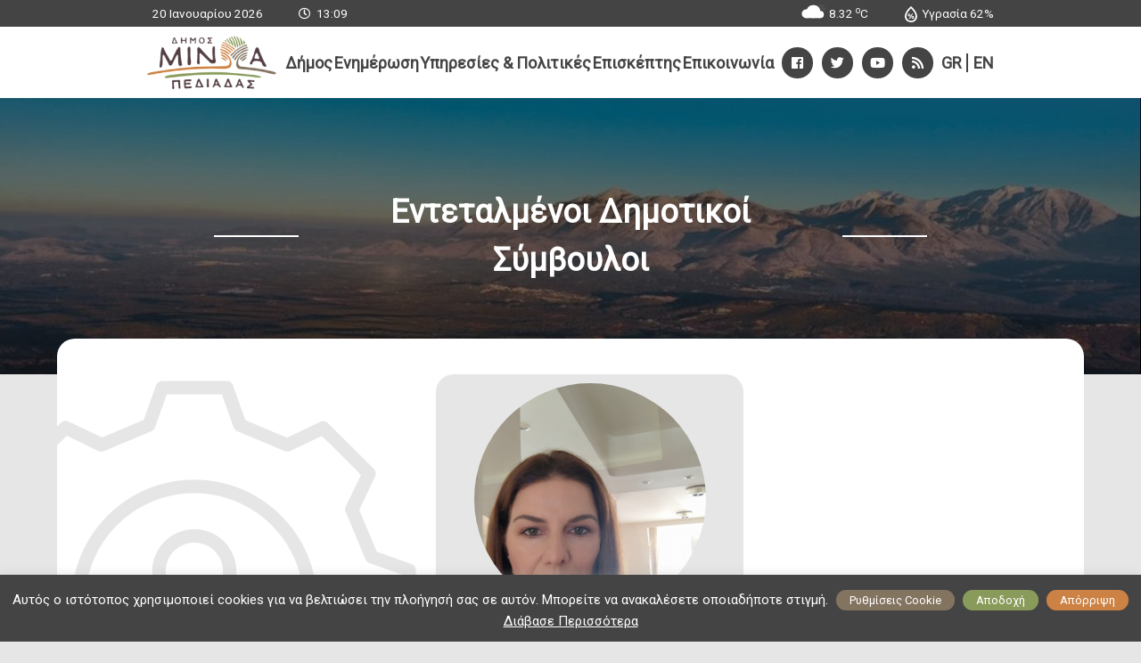

--- FILE ---
content_type: text/html; charset=UTF-8
request_url: https://minoapediadas.gr/cat-person/entetalmenoi-dimotikoi-symvouloi/
body_size: 61862
content:
<!DOCTYPE html>
<html lang="el" lang="el" dir="ltr">
<head>
    <!-- Google tag (gtag.js) -->
    <script async src="https://www.googletagmanager.com/gtag/js?id=G-FB9SCNYYNY"></script>
    <script>
    window.dataLayer = window.dataLayer || [];
    function gtag(){dataLayer.push(arguments);}
    gtag('js', new Date());

    gtag('config', 'G-FB9SCNYYNY');
    </script>
    
    <meta charset="UTF-8">
    <meta name="viewport" content="width=device-width, initial-scale=1">
    <link rel="shortcut icon" type="image/png" href="https://minoapediadas.gr/wp-content/themes/egritosTpl/images/logos/favicon.png"/>
    <link rel="profile" href="http://gmpg.org/xfn/11">
    <link rel="pingback" href="https://minoapediadas.gr/xmlrpc.php">
    <script src="https://kit.fontawesome.com/0e1518be26.js" crossorigin="anonymous"></script>
    <link rel="preconnect" href="https://fonts.googleapis.com">
    <link rel="preconnect" href="https://fonts.gstatic.com" crossorigin>
    <link href="https://fonts.googleapis.com/css2?family=Roboto+Slab:wght@700&display=swap" rel="stylesheet"> 
    <link href="https://fonts.googleapis.com/css2?family=Roboto&display=swap" rel="stylesheet">
    
    <script>var baseUrl = "https://minoapediadas.gr";</script>
    
    <!--[if lt IE 9]>
    <script src="https://minoapediadas.gr/wp-content/themes/egritosTpl/js/html5.js"></script>
    <![endif]-->

    <script>(function(html){html.className = html.className.replace(/\bno-js\b/,'js')})(document.documentElement);</script>
<meta name='robots' content='index, follow, max-image-preview:large, max-snippet:-1, max-video-preview:-1' />

	<!-- This site is optimized with the Yoast SEO plugin v26.6 - https://yoast.com/wordpress/plugins/seo/ -->
	<title>Εντεταλμένοι Δημοτικοί Σύμβουλοι Αρχεία - Δήμος Μινώα Πεδιάδα</title>
	<link rel="canonical" href="https://minoapediadas.gr/cat-person/entetalmenoi-dimotikoi-symvouloi/" />
	<link rel="next" href="https://minoapediadas.gr/cat-person/entetalmenoi-dimotikoi-symvouloi/page/2/" />
	<meta property="og:locale" content="el_GR" />
	<meta property="og:type" content="article" />
	<meta property="og:title" content="Εντεταλμένοι Δημοτικοί Σύμβουλοι Αρχεία - Δήμος Μινώα Πεδιάδα" />
	<meta property="og:url" content="https://minoapediadas.gr/cat-person/entetalmenoi-dimotikoi-symvouloi/" />
	<meta property="og:site_name" content="Δήμος Μινώα Πεδιάδα" />
	<meta name="twitter:card" content="summary_large_image" />
	<meta name="twitter:site" content="@minoapediadasgr" />
	<script type="application/ld+json" class="yoast-schema-graph">{"@context":"https://schema.org","@graph":[{"@type":"CollectionPage","@id":"https://minoapediadas.gr/cat-person/entetalmenoi-dimotikoi-symvouloi/","url":"https://minoapediadas.gr/cat-person/entetalmenoi-dimotikoi-symvouloi/","name":"Εντεταλμένοι Δημοτικοί Σύμβουλοι Αρχεία - Δήμος Μινώα Πεδιάδα","isPartOf":{"@id":"https://minoapediadas.gr/#website"},"primaryImageOfPage":{"@id":"https://minoapediadas.gr/cat-person/entetalmenoi-dimotikoi-symvouloi/#primaryimage"},"image":{"@id":"https://minoapediadas.gr/cat-person/entetalmenoi-dimotikoi-symvouloi/#primaryimage"},"thumbnailUrl":"https://minoapediadas.gr/wp-content/uploads/2024/01/ΑΓΓΕΛΑΚΗ-ΕΥΑΓΓΕΛΙΑ-scaled.jpg","breadcrumb":{"@id":"https://minoapediadas.gr/cat-person/entetalmenoi-dimotikoi-symvouloi/#breadcrumb"},"inLanguage":"el"},{"@type":"ImageObject","inLanguage":"el","@id":"https://minoapediadas.gr/cat-person/entetalmenoi-dimotikoi-symvouloi/#primaryimage","url":"https://minoapediadas.gr/wp-content/uploads/2024/01/ΑΓΓΕΛΑΚΗ-ΕΥΑΓΓΕΛΙΑ-scaled.jpg","contentUrl":"https://minoapediadas.gr/wp-content/uploads/2024/01/ΑΓΓΕΛΑΚΗ-ΕΥΑΓΓΕΛΙΑ-scaled.jpg","width":1916,"height":2560,"caption":"ΑΓΓΕΛΑΚΗ ΕΥΑΓΓΕΛΙΑ"},{"@type":"BreadcrumbList","@id":"https://minoapediadas.gr/cat-person/entetalmenoi-dimotikoi-symvouloi/#breadcrumb","itemListElement":[{"@type":"ListItem","position":1,"name":"Αρχική","item":"https://minoapediadas.gr/"},{"@type":"ListItem","position":2,"name":"Εντεταλμένοι Δημοτικοί Σύμβουλοι"}]},{"@type":"WebSite","@id":"https://minoapediadas.gr/#website","url":"https://minoapediadas.gr/","name":"Δήμος Μινώα Πεδιάδα","description":"","potentialAction":[{"@type":"SearchAction","target":{"@type":"EntryPoint","urlTemplate":"https://minoapediadas.gr/?s={search_term_string}"},"query-input":{"@type":"PropertyValueSpecification","valueRequired":true,"valueName":"search_term_string"}}],"inLanguage":"el"}]}</script>
	<!-- / Yoast SEO plugin. -->


<link rel="alternate" type="application/rss+xml" title="Ροή για Δήμος Μινώα Πεδιάδα &raquo; Εντεταλμένοι Δημοτικοί Σύμβουλοι Κατηγορία Προσ." href="https://minoapediadas.gr/cat-person/entetalmenoi-dimotikoi-symvouloi/feed/" />
<style id='wp-img-auto-sizes-contain-inline-css' type='text/css'>
img:is([sizes=auto i],[sizes^="auto," i]){contain-intrinsic-size:3000px 1500px}
/*# sourceURL=wp-img-auto-sizes-contain-inline-css */
</style>
<link rel='stylesheet' id='dashicons-css' href='https://minoapediadas.gr/wp-includes/css/dashicons.min.css?ver=6.9' type='text/css' media='all' />
<link rel='stylesheet' id='post-views-counter-frontend-css' href='https://minoapediadas.gr/wp-content/plugins/post-views-counter/css/frontend.css?ver=1.6.1' type='text/css' media='all' />
<link rel='stylesheet' id='wp-block-library-css' href='https://minoapediadas.gr/wp-includes/css/dist/block-library/style.min.css?ver=6.9' type='text/css' media='all' />
<style id='global-styles-inline-css' type='text/css'>
:root{--wp--preset--aspect-ratio--square: 1;--wp--preset--aspect-ratio--4-3: 4/3;--wp--preset--aspect-ratio--3-4: 3/4;--wp--preset--aspect-ratio--3-2: 3/2;--wp--preset--aspect-ratio--2-3: 2/3;--wp--preset--aspect-ratio--16-9: 16/9;--wp--preset--aspect-ratio--9-16: 9/16;--wp--preset--color--black: #000000;--wp--preset--color--cyan-bluish-gray: #abb8c3;--wp--preset--color--white: #ffffff;--wp--preset--color--pale-pink: #f78da7;--wp--preset--color--vivid-red: #cf2e2e;--wp--preset--color--luminous-vivid-orange: #ff6900;--wp--preset--color--luminous-vivid-amber: #fcb900;--wp--preset--color--light-green-cyan: #7bdcb5;--wp--preset--color--vivid-green-cyan: #00d084;--wp--preset--color--pale-cyan-blue: #8ed1fc;--wp--preset--color--vivid-cyan-blue: #0693e3;--wp--preset--color--vivid-purple: #9b51e0;--wp--preset--gradient--vivid-cyan-blue-to-vivid-purple: linear-gradient(135deg,rgb(6,147,227) 0%,rgb(155,81,224) 100%);--wp--preset--gradient--light-green-cyan-to-vivid-green-cyan: linear-gradient(135deg,rgb(122,220,180) 0%,rgb(0,208,130) 100%);--wp--preset--gradient--luminous-vivid-amber-to-luminous-vivid-orange: linear-gradient(135deg,rgb(252,185,0) 0%,rgb(255,105,0) 100%);--wp--preset--gradient--luminous-vivid-orange-to-vivid-red: linear-gradient(135deg,rgb(255,105,0) 0%,rgb(207,46,46) 100%);--wp--preset--gradient--very-light-gray-to-cyan-bluish-gray: linear-gradient(135deg,rgb(238,238,238) 0%,rgb(169,184,195) 100%);--wp--preset--gradient--cool-to-warm-spectrum: linear-gradient(135deg,rgb(74,234,220) 0%,rgb(151,120,209) 20%,rgb(207,42,186) 40%,rgb(238,44,130) 60%,rgb(251,105,98) 80%,rgb(254,248,76) 100%);--wp--preset--gradient--blush-light-purple: linear-gradient(135deg,rgb(255,206,236) 0%,rgb(152,150,240) 100%);--wp--preset--gradient--blush-bordeaux: linear-gradient(135deg,rgb(254,205,165) 0%,rgb(254,45,45) 50%,rgb(107,0,62) 100%);--wp--preset--gradient--luminous-dusk: linear-gradient(135deg,rgb(255,203,112) 0%,rgb(199,81,192) 50%,rgb(65,88,208) 100%);--wp--preset--gradient--pale-ocean: linear-gradient(135deg,rgb(255,245,203) 0%,rgb(182,227,212) 50%,rgb(51,167,181) 100%);--wp--preset--gradient--electric-grass: linear-gradient(135deg,rgb(202,248,128) 0%,rgb(113,206,126) 100%);--wp--preset--gradient--midnight: linear-gradient(135deg,rgb(2,3,129) 0%,rgb(40,116,252) 100%);--wp--preset--font-size--small: 13px;--wp--preset--font-size--medium: 20px;--wp--preset--font-size--large: 36px;--wp--preset--font-size--x-large: 42px;--wp--preset--spacing--20: 0.44rem;--wp--preset--spacing--30: 0.67rem;--wp--preset--spacing--40: 1rem;--wp--preset--spacing--50: 1.5rem;--wp--preset--spacing--60: 2.25rem;--wp--preset--spacing--70: 3.38rem;--wp--preset--spacing--80: 5.06rem;--wp--preset--shadow--natural: 6px 6px 9px rgba(0, 0, 0, 0.2);--wp--preset--shadow--deep: 12px 12px 50px rgba(0, 0, 0, 0.4);--wp--preset--shadow--sharp: 6px 6px 0px rgba(0, 0, 0, 0.2);--wp--preset--shadow--outlined: 6px 6px 0px -3px rgb(255, 255, 255), 6px 6px rgb(0, 0, 0);--wp--preset--shadow--crisp: 6px 6px 0px rgb(0, 0, 0);}:where(.is-layout-flex){gap: 0.5em;}:where(.is-layout-grid){gap: 0.5em;}body .is-layout-flex{display: flex;}.is-layout-flex{flex-wrap: wrap;align-items: center;}.is-layout-flex > :is(*, div){margin: 0;}body .is-layout-grid{display: grid;}.is-layout-grid > :is(*, div){margin: 0;}:where(.wp-block-columns.is-layout-flex){gap: 2em;}:where(.wp-block-columns.is-layout-grid){gap: 2em;}:where(.wp-block-post-template.is-layout-flex){gap: 1.25em;}:where(.wp-block-post-template.is-layout-grid){gap: 1.25em;}.has-black-color{color: var(--wp--preset--color--black) !important;}.has-cyan-bluish-gray-color{color: var(--wp--preset--color--cyan-bluish-gray) !important;}.has-white-color{color: var(--wp--preset--color--white) !important;}.has-pale-pink-color{color: var(--wp--preset--color--pale-pink) !important;}.has-vivid-red-color{color: var(--wp--preset--color--vivid-red) !important;}.has-luminous-vivid-orange-color{color: var(--wp--preset--color--luminous-vivid-orange) !important;}.has-luminous-vivid-amber-color{color: var(--wp--preset--color--luminous-vivid-amber) !important;}.has-light-green-cyan-color{color: var(--wp--preset--color--light-green-cyan) !important;}.has-vivid-green-cyan-color{color: var(--wp--preset--color--vivid-green-cyan) !important;}.has-pale-cyan-blue-color{color: var(--wp--preset--color--pale-cyan-blue) !important;}.has-vivid-cyan-blue-color{color: var(--wp--preset--color--vivid-cyan-blue) !important;}.has-vivid-purple-color{color: var(--wp--preset--color--vivid-purple) !important;}.has-black-background-color{background-color: var(--wp--preset--color--black) !important;}.has-cyan-bluish-gray-background-color{background-color: var(--wp--preset--color--cyan-bluish-gray) !important;}.has-white-background-color{background-color: var(--wp--preset--color--white) !important;}.has-pale-pink-background-color{background-color: var(--wp--preset--color--pale-pink) !important;}.has-vivid-red-background-color{background-color: var(--wp--preset--color--vivid-red) !important;}.has-luminous-vivid-orange-background-color{background-color: var(--wp--preset--color--luminous-vivid-orange) !important;}.has-luminous-vivid-amber-background-color{background-color: var(--wp--preset--color--luminous-vivid-amber) !important;}.has-light-green-cyan-background-color{background-color: var(--wp--preset--color--light-green-cyan) !important;}.has-vivid-green-cyan-background-color{background-color: var(--wp--preset--color--vivid-green-cyan) !important;}.has-pale-cyan-blue-background-color{background-color: var(--wp--preset--color--pale-cyan-blue) !important;}.has-vivid-cyan-blue-background-color{background-color: var(--wp--preset--color--vivid-cyan-blue) !important;}.has-vivid-purple-background-color{background-color: var(--wp--preset--color--vivid-purple) !important;}.has-black-border-color{border-color: var(--wp--preset--color--black) !important;}.has-cyan-bluish-gray-border-color{border-color: var(--wp--preset--color--cyan-bluish-gray) !important;}.has-white-border-color{border-color: var(--wp--preset--color--white) !important;}.has-pale-pink-border-color{border-color: var(--wp--preset--color--pale-pink) !important;}.has-vivid-red-border-color{border-color: var(--wp--preset--color--vivid-red) !important;}.has-luminous-vivid-orange-border-color{border-color: var(--wp--preset--color--luminous-vivid-orange) !important;}.has-luminous-vivid-amber-border-color{border-color: var(--wp--preset--color--luminous-vivid-amber) !important;}.has-light-green-cyan-border-color{border-color: var(--wp--preset--color--light-green-cyan) !important;}.has-vivid-green-cyan-border-color{border-color: var(--wp--preset--color--vivid-green-cyan) !important;}.has-pale-cyan-blue-border-color{border-color: var(--wp--preset--color--pale-cyan-blue) !important;}.has-vivid-cyan-blue-border-color{border-color: var(--wp--preset--color--vivid-cyan-blue) !important;}.has-vivid-purple-border-color{border-color: var(--wp--preset--color--vivid-purple) !important;}.has-vivid-cyan-blue-to-vivid-purple-gradient-background{background: var(--wp--preset--gradient--vivid-cyan-blue-to-vivid-purple) !important;}.has-light-green-cyan-to-vivid-green-cyan-gradient-background{background: var(--wp--preset--gradient--light-green-cyan-to-vivid-green-cyan) !important;}.has-luminous-vivid-amber-to-luminous-vivid-orange-gradient-background{background: var(--wp--preset--gradient--luminous-vivid-amber-to-luminous-vivid-orange) !important;}.has-luminous-vivid-orange-to-vivid-red-gradient-background{background: var(--wp--preset--gradient--luminous-vivid-orange-to-vivid-red) !important;}.has-very-light-gray-to-cyan-bluish-gray-gradient-background{background: var(--wp--preset--gradient--very-light-gray-to-cyan-bluish-gray) !important;}.has-cool-to-warm-spectrum-gradient-background{background: var(--wp--preset--gradient--cool-to-warm-spectrum) !important;}.has-blush-light-purple-gradient-background{background: var(--wp--preset--gradient--blush-light-purple) !important;}.has-blush-bordeaux-gradient-background{background: var(--wp--preset--gradient--blush-bordeaux) !important;}.has-luminous-dusk-gradient-background{background: var(--wp--preset--gradient--luminous-dusk) !important;}.has-pale-ocean-gradient-background{background: var(--wp--preset--gradient--pale-ocean) !important;}.has-electric-grass-gradient-background{background: var(--wp--preset--gradient--electric-grass) !important;}.has-midnight-gradient-background{background: var(--wp--preset--gradient--midnight) !important;}.has-small-font-size{font-size: var(--wp--preset--font-size--small) !important;}.has-medium-font-size{font-size: var(--wp--preset--font-size--medium) !important;}.has-large-font-size{font-size: var(--wp--preset--font-size--large) !important;}.has-x-large-font-size{font-size: var(--wp--preset--font-size--x-large) !important;}
/*# sourceURL=global-styles-inline-css */
</style>

<style id='classic-theme-styles-inline-css' type='text/css'>
/*! This file is auto-generated */
.wp-block-button__link{color:#fff;background-color:#32373c;border-radius:9999px;box-shadow:none;text-decoration:none;padding:calc(.667em + 2px) calc(1.333em + 2px);font-size:1.125em}.wp-block-file__button{background:#32373c;color:#fff;text-decoration:none}
/*# sourceURL=/wp-includes/css/classic-themes.min.css */
</style>
<link rel='stylesheet' id='contact-form-7-css' href='https://minoapediadas.gr/wp-content/plugins/contact-form-7/includes/css/styles.css?ver=6.1.4' type='text/css' media='all' />
<link rel='stylesheet' id='ctf_styles-css' href='https://minoapediadas.gr/wp-content/plugins/custom-twitter-feeds/css/ctf-styles.min.css?ver=2.3.1' type='text/css' media='all' />
<link rel='stylesheet' id='cookie-law-info-css' href='https://minoapediadas.gr/wp-content/plugins/egwebapps/public/css/cookie-law-info-public.css?ver=2.1.2' type='text/css' media='all' />
<link rel='stylesheet' id='cookie-law-info-gdpr-css' href='https://minoapediadas.gr/wp-content/plugins/egwebapps/public/css/cookie-law-info-gdpr.css?ver=2.1.2' type='text/css' media='all' />
<link rel='stylesheet' id='cms-navigation-style-base-css' href='https://minoapediadas.gr/wp-content/plugins/wpml-cms-nav/res/css/cms-navigation-base.css?ver=1.5.6' type='text/css' media='screen' />
<link rel='stylesheet' id='cms-navigation-style-css' href='https://minoapediadas.gr/wp-content/plugins/wpml-cms-nav/res/css/cms-navigation.css?ver=1.5.6' type='text/css' media='screen' />
<link rel='stylesheet' id='style-all.min-css' href='https://minoapediadas.gr/wp-content/themes/egritosTpl/css/style-all.min.css?v=1.5.5&#038;ver=6.9' type='text/css' media='all' />
<script type="text/javascript" src="https://minoapediadas.gr/wp-includes/js/jquery/jquery.min.js?ver=3.7.1" id="jquery-core-js"></script>
<script type="text/javascript" src="https://minoapediadas.gr/wp-includes/js/jquery/jquery-migrate.min.js?ver=3.4.1" id="jquery-migrate-js"></script>
<script type="text/javascript" id="cookie-law-info-js-extra">
/* <![CDATA[ */
var Cli_Data = {"nn_cookie_ids":[],"cookielist":[],"non_necessary_cookies":[],"ccpaEnabled":"","ccpaRegionBased":"","ccpaBarEnabled":"","strictlyEnabled":["necessary","obligatoire"],"ccpaType":"gdpr","js_blocking":"1","custom_integration":"","triggerDomRefresh":"","secure_cookies":""};
var cli_cookiebar_settings = {"animate_speed_hide":"500","animate_speed_show":"500","background":"#444444","border":"#b1a6a6c2","border_on":"","button_1_button_colour":"#899b5b","button_1_button_hover":"#6e7c49","button_1_link_colour":"#fff","button_1_as_button":"1","button_1_new_win":"","button_2_button_colour":"#8dbcdd","button_2_button_hover":"#7196b1","button_2_link_colour":"#ffffff","button_2_as_button":"","button_2_hidebar":"","button_3_button_colour":"#cc8244","button_3_button_hover":"#a36836","button_3_link_colour":"#ffffff","button_3_as_button":"1","button_3_new_win":"","button_4_button_colour":"#837460","button_4_button_hover":"#695d4d","button_4_link_colour":"#ffffff","button_4_as_button":"1","button_7_button_colour":"#899b5b","button_7_button_hover":"#6e7c49","button_7_link_colour":"#fff","button_7_as_button":"1","button_7_new_win":"","font_family":"inherit","header_fix":"","notify_animate_hide":"","notify_animate_show":"","notify_div_id":"#cookie-law-info-bar","notify_position_horizontal":"right","notify_position_vertical":"bottom","scroll_close":"","scroll_close_reload":"","accept_close_reload":"","reject_close_reload":"","showagain_tab":"1","showagain_background":"#fff","showagain_border":"#000","showagain_div_id":"#cookie-law-info-again","showagain_x_position":"100px","text":"#ffffff","show_once_yn":"","show_once":"10000","logging_on":"","as_popup":"","popup_overlay":"1","bar_heading_text":"","cookie_bar_as":"banner","popup_showagain_position":"bottom-right","widget_position":"left"};
var log_object = {"ajax_url":"https://minoapediadas.gr/wp-admin/admin-ajax.php"};
//# sourceURL=cookie-law-info-js-extra
/* ]]> */
</script>
<script type="text/javascript" src="https://minoapediadas.gr/wp-content/plugins/egwebapps/public/js/cookie-law-info-public.js?ver=2.1.2" id="cookie-law-info-js"></script>
<script type="text/javascript" src="https://minoapediadas.gr/wp-content/themes/egritosTpl/js/jquery-3.3.1.min.js?ver=3.3.1" id="jquery-3.3.1.min-js"></script>
<script type="text/javascript" src="https://minoapediadas.gr/wp-content/themes/egritosTpl/js/egritos-all.js?ver=1.5.5" id="egritos-all-js"></script>
<link rel="https://api.w.org/" href="https://minoapediadas.gr/wp-json/" /><link rel="alternate" title="JSON" type="application/json" href="https://minoapediadas.gr/wp-json/wp/v2/cat-person/20" /><link rel="EditURI" type="application/rsd+xml" title="RSD" href="https://minoapediadas.gr/xmlrpc.php?rsd" />
<meta name="generator" content="WordPress 6.9" />
<meta name="generator" content="WPML ver:4.7.6 stt:1,13;" />
<style type="text/css">.recentcomments a{display:inline !important;padding:0 !important;margin:0 !important;}</style><link rel='stylesheet' id='cookie-law-info-table-css' href='https://minoapediadas.gr/wp-content/plugins/egwebapps/public/css/cookie-law-info-table.css?ver=2.1.2' type='text/css' media='all' />
</head>

<body class="archive tax-cat-person term-entetalmenoi-dimotikoi-symvouloi term-20 wp-theme-egritosTpl el">
    <section class="header_info">
        <div class="header_info_div">
            <div class="left_info">
                <span class="greek-date-header">
                    <i class="fa fa-calendar-o" aria-hidden="true"></i>
                    20 Ιανουαρίου 2026                </span>
                <div class="time">
                    <i class="far fa-clock"></i>
                    <span>13:09</span>
                </div>
            </div>
            <div class="right_info">
                <div class="tempe">
                    <span class="tempe_span">            <div class="weather-cur-info">
                <div class="weather-current">
                    <div class="weather-icon">
                        <div class="icon cloudy"><div class="cloud"></div><div class="cloud"></div></div>                    </div>
                </div>
                <div class="weather-temp">8.32 <sup>o</sup>C</div>
            </div>
        </span>
                </div>
                <div class="ygrasia">
                    <svg version="1.1" id="Layer_1" xmlns="http://www.w3.org/2000/svg" xmlns:xlink="http://www.w3.org/1999/xlink" x="0px" y="0px"
	 viewBox="0 0 15.1 20" enable-background="new 0 0 15.1 20" xml:space="preserve">
<g>
	<g>
		<path fill="#FFFFFF" d="M7.5,20C3.4,20,0,16.8,0,12.8C0,7.3,5.2,2.1,6.8,0.6L7.5,0l0.7,0.6c1.6,1.5,6.8,6.7,6.8,12.2
			C15.1,16.8,11.7,20,7.5,20z M7.5,2.7C5.6,4.5,2,8.7,2,12.8c0,2.9,2.5,5.3,5.5,5.3c3,0,5.5-2.4,5.5-5.3C13.1,8.6,9.4,4.5,7.5,2.7z"
			/>
	</g>
	<g>
		<g>
			<path fill="#FFFFFF" d="M6.9,11c0,0.5-0.1,1-0.4,1.3c-0.3,0.3-0.7,0.4-1.2,0.4c-0.5,0-0.9-0.1-1.2-0.4c-0.3-0.3-0.4-0.7-0.4-1.3
				c0-0.5,0.1-1,0.4-1.3c0.3-0.3,0.7-0.4,1.2-0.4c0.5,0,0.9,0.1,1.2,0.4C6.7,10,6.9,10.4,6.9,11z M5.9,11c0-0.3-0.1-0.5-0.2-0.6
				c-0.1-0.1-0.3-0.2-0.4-0.2c-0.2,0-0.3,0.1-0.4,0.2c-0.1,0.1-0.2,0.3-0.2,0.6c0,0.3,0.1,0.5,0.2,0.6c0.1,0.1,0.2,0.2,0.4,0.2
				c0.2,0,0.3-0.1,0.4-0.2C5.8,11.5,5.9,11.3,5.9,11z M8.7,9.4h1.3l-3.6,6.1H5.1L8.7,9.4z M11.4,13.9c0,0.5-0.1,1-0.4,1.3
				c-0.3,0.3-0.7,0.4-1.2,0.4c-0.5,0-0.9-0.1-1.2-0.4c-0.3-0.3-0.4-0.7-0.4-1.3c0-0.5,0.1-1,0.4-1.3c0.3-0.3,0.7-0.4,1.2-0.4
				c0.5,0,0.9,0.1,1.2,0.4C11.3,13,11.4,13.4,11.4,13.9z M10.4,13.9c0-0.3-0.1-0.5-0.2-0.6c-0.1-0.1-0.3-0.2-0.4-0.2
				c-0.2,0-0.3,0.1-0.4,0.2c-0.1,0.1-0.2,0.3-0.2,0.6c0,0.3,0.1,0.5,0.2,0.6c0.1,0.1,0.2,0.2,0.4,0.2c0.2,0,0.3-0.1,0.4-0.2
				C10.3,14.4,10.4,14.2,10.4,13.9z"/>
		</g>
	</g>
</g>
</svg>
<span class="ygrasia_span">Υγρασία 62%</span>                </div>
            </div>
        </div>
    </section>
    <header class="header_general">
        <div class="header_general_div">
            <a href="https://minoapediadas.gr" class="logo__header"><img src="https://minoapediadas.gr/wp-content/themes/egritosTpl/images/logos/logo.png"></a>
            <div class="menu-main-menu-container"><ul id="main-menu" class="main-menu"><li><a href="https://minoapediadas.gr/#dimos"><span class="menu-title">Δήμος</span></a></li>
<li><a href="https://minoapediadas.gr/#nea"><span class="menu-title">Ενημέρωση</span></a></li>
<li><a href=""><span class="menu-title">Υπηρεσίες & Πολιτικές</span></a>
<ul class="sub-menu">
<li><a href="https://dialogos.minoapediadas.gr/"><span class="menu-icon"><svg version="1.1" id="Layer_1" xmlns="http://www.w3.org/2000/svg" xmlns:xlink="http://www.w3.org/1999/xlink" x="0px" y="0px"
	 viewBox="0 0 612 591.1" enable-background="new 0 0 612 591.1" xml:space="preserve">
<path fill="#FFFFFF" d="M306,591.1c-9,0-19.4-4.5-23.9-11.9L200,468.7H92.5C41.8,468.7,0,426.9,0,376.2V92.5C0,41.8,41.8,0,92.5,0
	h428.4C570.2,0,612,41.8,612,92.5v285.1c0,50.8-41.8,92.5-92.5,92.5H403l-73.1,109C325.4,586.6,316.4,591.1,306,591.1L306,591.1z
	 M92.5,61.2c-17.9,0-31.3,13.4-31.3,31.3v285.1c0,16.4,13.4,31.3,31.3,31.3h122.4c9,0,19.4,4.5,23.9,11.9l65.7,88.1l58.2-86.6
	c6-9,14.9-13.4,25.4-13.4h132.8c16.4,0,31.3-13.4,31.3-31.3V92.5c0-16.4-13.4-31.3-31.3-31.3H92.5z M306,276.1
	c-22.4,0-40.3-17.9-40.3-40.3s17.9-40.3,40.3-40.3c22.4,0,40.3,17.9,40.3,40.3C346.3,256.7,328.4,276.1,306,276.1z M306,276.1
	c-22.4,0-40.3-17.9-40.3-40.3s17.9-40.3,40.3-40.3c22.4,0,40.3,17.9,40.3,40.3C346.3,256.7,328.4,276.1,306,276.1z M173.2,276.1
	c-22.4,0-40.3-17.9-40.3-40.3s17.9-40.3,40.3-40.3s40.3,17.9,40.3,40.3C214.9,256.7,195.5,276.1,173.2,276.1z M438.8,276.1
	c-22.4,0-40.3-17.9-40.3-40.3s17.9-40.3,40.3-40.3c22.4,0,40.3,17.9,40.3,40.3C479.2,256.7,461.2,276.1,438.8,276.1z"/>
</svg>
</span><span class="menu-title">Συμμετοχή στις διαβουλεύσεις</span></a></li>
<li><a href="https://minoapediadas.gr/ilektronikes-ypiresies/aitimata/"><span class="menu-icon"><svg version="1.1" id="Layer_1" xmlns="http://www.w3.org/2000/svg" xmlns:xlink="http://www.w3.org/1999/xlink" x="0px" y="0px"
	 viewBox="0 0 612 665.5" enable-background="new 0 0 612 665.5" xml:space="preserve">
<path fill="#FFFFFF" d="M422.3,351.9c7.7-6.1,15.3-12.2,21.4-18.4c36.7-36.7,56.6-85.7,56.6-137.7C501.8,87.2,413.1,0,306,0
	c-52,0-101,19.9-137.7,56.6s-56.6,85.7-56.6,137.7s19.9,101,56.6,137.7c6.1,6.1,13.8,12.2,21.4,18.4c-36.7,15.3-70.4,38.3-99.5,67.3
	C32.1,475.8,0,552.3,0,635c0,16.8,13.8,30.6,30.6,30.6h550.8c16.8,0,30.6-13.8,30.6-30.6C612,506.4,534,397.8,422.3,351.9z
	 M211.1,101c26-26,59.7-39.8,94.9-39.8c73.4,0,133.1,59.7,133.1,133.1c0,35.2-13.8,68.9-39.8,94.9c-24.5,24.5-58.1,39.8-94.9,39.8
	l0,0c-35.2,0-68.9-13.8-94.9-39.8c-24.5-24.5-39.8-58.1-39.8-94.9C172.9,159.1,186.7,125.5,211.1,101z M64.3,602.8
	c6.1-53.5,30.6-102.5,68.9-142.3c45.9-45.9,107.1-71.9,172.9-71.9l0,0c123.9,0,226.4,93.3,241.7,212.7H64.3V602.8z"/>
</svg>
</span><span class="menu-title">Ηλεκτρονικά Αιτήματα</span></a></li>
<li><a href="https://minoapediadas.gr/ilektronikes-ypiresies/hlektronikes-pliromes/"><span class="menu-icon"><svg version="1.1" id="Layer_1" xmlns="http://www.w3.org/2000/svg" xmlns:xlink="http://www.w3.org/1999/xlink" x="0px" y="0px"
	 viewBox="0 0 613.5 505" enable-background="new 0 0 613.5 505" xml:space="preserve">
<g>
	<path fill="#FFFFFF" d="M472.4,0H141.1C62.4,0,0,62.4,0,141.1v222.8C0,441.2,62.4,505,141.1,505h331.3
		c77.2,0,141.1-62.4,141.1-141.1V141.1C612,62.4,549.6,0,472.4,0z M141.1,59.4h331.3c44.6,0,81.7,37.1,81.7,81.7V153H59.4v-11.9
		C59.4,95.1,95.1,59.4,141.1,59.4z M472.4,445.6H141.1c-44.6,0-81.7-37.1-81.7-81.7v-153h494.7v153
		C554.1,408.5,516.9,445.6,472.4,445.6z"/>
	<path fill="#FFFFFF" d="M450.1,255.5c-44.6,0-80.2,35.7-80.2,80.2s35.7,80.2,80.2,80.2s80.2-35.7,80.2-80.2
		S494.7,255.5,450.1,255.5z M450.1,358c-11.9,0-22.3-10.4-22.3-22.3s10.4-22.3,22.3-22.3s22.3,10.4,22.3,22.3
		C470.9,349.1,462,358,450.1,358z"/>
</g>
</svg>
</span><span class="menu-title">Ηλεκτρονικές Πληρωμές</span></a></li>
<li><a href="https://minoapediadas.gr/covid19/"><span class="menu-icon"><svg version="1.1" id="Layer_1" xmlns="http://www.w3.org/2000/svg" xmlns:xlink="http://www.w3.org/1999/xlink" x="0px" y="0px"
	 viewBox="0 0 612.2 405.9" enable-background="new 0 0 612.2 405.9" xml:space="preserve">
<g>
	<path fill="#FFFFFF" d="M306.7,101.8c-17.8,0-36.9,1.3-50.9,3.8c-15.3,2.5-26.7,17.8-24.2,33.1s17.8,26.7,33.1,24.2
		c22.9-3.8,59.8-3.8,82.7,0c15.3,2.5,30.5-7.6,33.1-24.2c2.5-15.3-7.6-30.5-24.2-33.1C342.4,101.8,324.6,101.8,306.7,101.8z"/>
	<path fill="#FFFFFF" d="M599.4,263.4l-63.6-44.5c7.6-25.4,12.7-53.4,12.7-81.4l50.9-35.6c12.7-8.9,16.5-28,7.6-40.7
		c-8.9-12.7-28-16.5-40.7-7.6L518,86.5C459.4,30.5,384.4,0,306.7,0c-78.9,0-154,30.5-212.5,87.8L45.9,53.4
		c-12.7-8.9-31.8-6.4-40.7,7.6c-8.9,12.7-6.4,31.8,7.6,40.7l50.9,35.6c0,28,5.1,56,12.7,81.4l-63.6,44.5c-12.7,8.9-16.5,28-7.6,40.7
		c5.1,7.6,15.3,12.7,24.2,12.7c6.4,0,11.5-1.3,16.5-5.1l53.4-36.9c43.3,78.9,119.6,131.1,206.1,131.1s165.4-53.4,207.4-132.3
		l53.4,36.9c5.1,3.8,11.5,5.1,16.5,5.1c8.9,0,17.8-3.8,24.2-12.7C615.9,291.4,613.4,272.3,599.4,263.4z M306.7,346.1
		c-98,0-179.4-91.6-184.5-204.8C173.1,87.8,238,58.5,306.7,58.5s133.6,29.3,184.5,82.7C486.1,255.7,404.7,346.1,306.7,346.1z"/>
</g>
</svg>
</span><span class="menu-title">Ενημέρωση για τον Covid-19</span></a></li>
<li><a href="https://minoapediadas.gr/politiki-prostasia/"><span class="menu-icon"><svg version="1.1" id="Layer_1" xmlns="http://www.w3.org/2000/svg" xmlns:xlink="http://www.w3.org/1999/xlink" x="0px" y="0px"
	 viewBox="0 0 610.6 610.6" enable-background="new 0 0 610.6 610.6" xml:space="preserve">
<path fill="#FFFFFF" d="M305.3,0C137.9,0,0,137.9,0,305.3c0,168.8,137.9,305.3,305.3,305.3s305.3-137.9,305.3-305.3
	C612,137.9,474.1,0,305.3,0z M551.5,305.3c0,33.8-7,66.1-19.7,95.7L336.2,63.3C457.2,77.4,551.5,181.5,551.5,305.3z M455.8,389.7
	H156.2l149.1-258.9L455.8,389.7z M275.8,63.3L80.2,401c-12.7-29.5-19.7-61.9-19.7-95.7C60.5,181.5,154.8,77.4,275.8,63.3z
	 M305.3,551.5c-81.6,0-153.4-39.4-198.4-101.3h395.3C458.6,510.7,386.9,551.5,305.3,551.5z"/>
</svg>
</span><span class="menu-title">Πολιτική Προστασία</span></a></li>
<li><a href="https://minoapediadas.gr/koinoniki-politiki/"><span class="menu-icon"><svg fill="white" width="640px" height="640px" viewBox="0 -64 640 640" xmlns="http://www.w3.org/2000/svg"><path d="M434.7 64h-85.9c-8 0-15.7 3-21.6 8.4l-98.3 90c-.1.1-.2.3-.3.4-16.6 15.6-16.3 40.5-2.1 56 12.7 13.9 39.4 17.6 56.1 2.7.1-.1.3-.1.4-.2l79.9-73.2c6.5-5.9 16.7-5.5 22.6 1 6 6.5 5.5 16.6-1 22.6l-26.1 23.9L504 313.8c2.9 2.4 5.5 5 7.9 7.7V128l-54.6-54.6c-5.9-6-14.1-9.4-22.6-9.4zM544 128.2v223.9c0 17.7 14.3 32 32 32h64V128.2h-96zm48 223.9c-8.8 0-16-7.2-16-16s7.2-16 16-16 16 7.2 16 16-7.2 16-16 16zM0 384h64c17.7 0 32-14.3 32-32V128.2H0V384zm48-63.9c8.8 0 16 7.2 16 16s-7.2 16-16 16-16-7.2-16-16c0-8.9 7.2-16 16-16zm435.9 18.6L334.6 217.5l-30 27.5c-29.7 27.1-75.2 24.5-101.7-4.4-26.9-29.4-24.8-74.9 4.4-101.7L289.1 64h-83.8c-8.5 0-16.6 3.4-22.6 9.4L128 128v223.9h18.3l90.5 81.9c27.4 22.3 67.7 18.1 90-9.3l.2-.2 17.9 15.5c15.9 13 39.4 10.5 52.3-5.4l31.4-38.6 5.4 4.4c13.7 11.1 33.9 9.1 45-4.7l9.5-11.7c11.2-13.8 9.1-33.9-4.6-45.1z"/></svg></span><span class="menu-title">Κοινωνική Πολιτική</span></a></li>
<li><a href="https://minoapediadas.gr/#map-ergon"><span class="menu-icon"><svg fill="white" version="1.1" id="Capa_1" xmlns="http://www.w3.org/2000/svg" xmlns:xlink="http://www.w3.org/1999/xlink" x="0px" y="0px"
	 width="71.527px" height="71.527px" viewBox="0 0 71.527 71.527" style="enable-background:new 0 0 71.527 71.527;"
	 xml:space="preserve">
<g>
	<g>
		<path d="M25.5,50.763l11.008-11.779l8.742,5.835c3.159-4.737,3.132-10.668,0.431-15.264l7.537-11.291
			c3.371-0.074,6.665-1.714,8.727-4.699L44.016,1.182c-2.131,3.093-2.45,6.898-1.182,10.154l-7.54,11.291
			c-5.283-0.731-10.763,1.516-13.926,6.253l8.746,5.833l-7.288,16.084l-12.021-4.083L0,66.062l14.325,4.283l8.041-16.228
			l0.121-0.134l-8.1,16.361l18.535-4.222l8.215-19.052L25.5,50.763z"/>
		<polygon points="41.196,47.072 32.989,66.124 47.882,70.346 54.801,51.438 		"/>
		<polygon points="54.859,51.438 47.943,70.346 65.904,66.192 71.527,47.433 		"/>
	</g>
</g>
<g>
</g>
<g>
</g>
<g>
</g>
<g>
</g>
<g>
</g>
<g>
</g>
<g>
</g>
<g>
</g>
<g>
</g>
<g>
</g>
<g>
</g>
<g>
</g>
<g>
</g>
<g>
</g>
<g>
</g>
</svg>
</span><span class="menu-title">Χάρτης Έργων</span></a></li>
<li><a href="https://minoapediadas.gr/wp-content/uploads/2023/01/Apologismos-Minoa-Pediadas-32selido-tel-1.pdf"><span class="menu-icon"><svg version="1.1" id="Layer_1" xmlns="http://www.w3.org/2000/svg" xmlns:xlink="http://www.w3.org/1999/xlink" x="0px" y="0px"
	 viewBox="0 0 171.8 470.3" enable-background="new 0 0 171.8 470.3" xml:space="preserve">
<g>
	<path fill="#FFFFFF" d="M151.6,0.1c16,0.9,27.3,22.6,15.1,35.8c0,0,0,0.9-0.9,0.9l-86.6,86.6c-2.8,2.8-3.8,2.8-5.6,3.8
		C65,131,56.5,130,49,123.4L5.6,80.1C-5.6,67.9,2.8,43.4,19.8,43.4c5.6,0,12.2,1.9,16,6.6L64,78.2l71.6-72.5
		C135.6,5.7,144.1-0.8,151.6,0.1z"/>
	<path fill="#FFFFFF" d="M65,198.8l28.2-28.2c12.2-12.2,36.7-3.8,36.7,15.1v0.9c0,2.8,0,2.8-0.9,4.7c-0.9,2.8-1.9,5.6-3.8,7.5
		c-0.9,0.9-1.9,1.9-1.9,2.8l-28.2,28.2l28.2,28.2c1.9,1.9,1.9,1.9,2.8,3.8c1.9,2.8,2.8,5.6,3.8,8.5c0,1.9,0,2.8,0,4.7
		c-0.9,16.9-23.5,27.3-36.7,14.1L65,260.9l-28.2,28.2C24.5,300.4,0.9,292.9,0,275c0-5.6,1.9-12.2,6.6-16l28.2-28.2L6.6,202.5
		c-12.2-13.2-3.8-37.7,14.1-37.7c5.6,0,12.2,1.9,16,6.6L65,198.8z"/>
	<path fill="#FFFFFF" d="M65,373.9l28.2-28.2c12.2-12.2,36.7-3.8,36.7,15.1v0.9c0,2.8,0,2.8-0.9,4.7c-0.9,2.8-1.9,5.6-3.8,7.5
		c-0.9,0.9-1.9,1.9-1.9,2.8L95.1,405l28.2,28.2c1.9,1.9,1.9,1.9,2.8,3.8c1.9,2.8,2.8,5.6,3.8,8.5c0,1.9,0,2.8,0,4.7
		c-0.9,16.9-23.5,27.3-36.7,14.1L65,436l-28.2,28.2C24.5,475.6,0.9,468,0,450.1c0-5.6,1.9-12.2,6.6-16l28.2-28.2L6.6,377.6
		c-11.3-12.2-3.8-35.8,14.1-36.7c5.6,0,12.2,1.9,16,6.6L65,373.9z"/>
</g>
</svg>
</span><span class="menu-title">Απολογισμός Έργου</span></a></li>
<li><a href="/egwebapps/domes/aitiseis"><span class="menu-icon"><svg xmlns="http://www.w3.org/2000/svg" fill="#ffffff" viewBox="0 0 24 24" stroke="#ffffff"><g id="SVGRepo_bgCarrier" stroke-width="0"></g><g id="SVGRepo_tracerCarrier" stroke-linecap="round" stroke-linejoin="round"></g><g id="SVGRepo_iconCarrier"><path d="M14 2H6c-1.1 0-1.99.9-1.99 2L4 20c0 1.1.89 2 1.99 2H18c1.1 0 2-.9 2-2V8l-6-6zm2 16H8v-2h8v2zm0-4H8v-2h8v2zm-3-5V3.5L18.5 9H13z"></path></g></svg></span><span class="menu-title">Αιτήσεις Παιδικών - ΚΔΑΠ</span></a></li>
</ul>
</li>
<li><a href="http://www.discoverminoapediadas.gr"><span class="menu-title">Επισκέπτης</span></a></li>
<li><a href="https://minoapediadas.gr/#contact"><span class="menu-title">Επικοινωνία</span></a></li>
</ul></div>            <div class="pi-social"><a target="_blank" href="https://www.facebook.com/minoapediadas.gr"><i class="fab fa-facebook" aria-hidden="true"></i></a><a target="_blank" href="https://twitter.com/minoapediadasgr"><i class="fab fa-twitter" aria-hidden="true"></i></a><a target="_blank" href="https://www.youtube.com/channel/UC_o-bHyXZf0h1EQ-V8f9uJA"><i class="fab fa-youtube" aria-hidden="true"></i></a><a target="_blank" href="https://minoapediadas.gr/cat-person/entetalmenoi-dimotikoi-symvouloi/rss"><i class="fa fa-rss" aria-hidden="true"></i></a></div>            
                        <div class="lang_header_select">
                <a title="Ελληνικά" href="https://minoapediadas.gr/cat-person/entetalmenoi-dimotikoi-symvouloi/">GR</a>
                <a href="http://www.discoverminoapediadas.gr/?lang=en">EN</a>
                <!-- <a title="English" href="https://minoapediadas.gr/en/">EN</a> -->
            </div>
              
            <button id="mobilebtn" role="button" class="icon" onclick="BurgerMainMenu()"><i class="fa fa-bars"></i></button>
        </div>
    </header>

   
<section class="background_section_header_title">
        <div class="content_box_title white">
            <span class="title">Εντεταλμένοι Δημοτικοί Σύμβουλοι</span>
        </div>
</section> 

<section class="posts-archive__wrapper">
    <div class="content-wrapper">
        <div class="archive_box__wrapper">
            <div class="icon_archive_page">
                <img src="https://minoapediadas.gr/wp-content/themes/egritosTpl/images/user-profile.png">
            </div>
            <div class="cat_infos">
    <div class="image_back" style="background-image: url(https://minoapediadas.gr/wp-content/uploads/2024/01/ΑΓΓΕΛΑΚΗ-ΕΥΑΓΓΕΛΙΑ-scaled.jpg);"></div>
    <span class="name">Αγγελάκη Ευαγγελία</span>
    <span class="subname">
        Εντεταλμένος Δημοτικός Σύμβουλος Τοπικής Επιχειρηματικότητας, Βιώσιμης Ανάπτυξης και Τουριστικής Προβολής    </span>
    <br>
    <span class="phone"><span class="fas fa-phone fa-fw" aria-hidden="true"></span> </span>
    <span class="email"><span class="fas fa-envelope fa-fw" aria-hidden="true"></span> <a href="mailto:aggelaki@minoapediadas.gr" style="display: inline-block; word-break: break-all;">aggelaki@minoapediadas.gr</a></span>
    </div><div class="cat_infos">
    <div class="image_back" style="background-image: url(https://minoapediadas.gr/wp-content/uploads/2024/01/ΨΥΛΛΑΚΗΣ-ΣΤΕΦΑΝΟΣ-scaled.jpeg);"></div>
    <span class="name">Ψυλλάκης Στέφανος</span>
    <span class="subname">
        Εντεταλμένος Δημοτικός Σύμβουλος Παιδείας & Αθλητισμού    </span>
    <br>
    <span class="phone"><span class="fas fa-phone fa-fw" aria-hidden="true"></span> <a href="tel:28910 24616" style="display: inline-block; word-break: break-all;">28910 24616</a></span>
    <span class="email"><span class="fas fa-envelope fa-fw" aria-hidden="true"></span> <a href="mailto:psyllakis@minoapediadas.gr" style="display: inline-block; word-break: break-all;">psyllakis@minoapediadas.gr</a></span>
    </div><div class="pagination-row"><span aria-current="page" class="page-numbers current">1</span>
<a class="page-numbers" href="https://minoapediadas.gr/cat-person/entetalmenoi-dimotikoi-symvouloi/page/2/">2</a>
<a class="next page-numbers" href="https://minoapediadas.gr/cat-person/entetalmenoi-dimotikoi-symvouloi/page/2/"><i class="fas fa-long-arrow-alt-right"></i></a></div>        </div>
    </div>
</section>


</main>
<footer>
    <div class="main-footer__wrapper">
        <div class="first__region_footer">
            <div class="newsletter">
                <span class="title_footer">Newsletter</span>
                <!-- TODO change newsletter code from plugin -->
                <div class="form_newsletter">
                    <input type="text" id="newsletter_email" name="newsletter_email" placeholder="Το email σας:">
                    <a href="#">
                        <!-- TODO change svg -->
                        <!-- <img src="https://minoapediadas.gr/wp-content/themes/egritosTpl/images/send.svg"> -->
                        <svg version="1.1" id="Layer_1" xmlns="http://www.w3.org/2000/svg" xmlns:xlink="http://www.w3.org/1999/xlink" x="0px" y="0px"
	 viewBox="0 0 23.9 23.9" enable-background="new 0 0 23.9 23.9" xml:space="preserve">
<rect x="-652.1" y="-4839.8" fill="#E6E6E6" width="1920" height="986.8"/>
<path fill="#FFFFFF" d="M906.8-3949.4c0,6.6-5.4,12-12,12H-279.1c-6.6,0-12-5.4-12-12v-695c0-6.6,5.4-12,12-12H894.8
	c6.6,0,12,5.4,12,12V-3949.4z"/>
<rect x="-652.1" y="-3853" fill="#FFFFFF" width="1920" height="786.7"/>
<rect x="-652.1" y="-5601.1" fill="#FFFFFF" width="1920" height="761.3"/>
<g>
	<defs>
		<rect id="SVGID_1_" x="1417.4" y="-7022.7" width="1921.3" height="306.8"/>
	</defs>
	<clipPath id="SVGID_2_">
		<use xlink:href="#SVGID_1_"  overflow="visible"/>
	</clipPath>
	<g transform="matrix(1 0 0 1 0 -4.882813e-004)" clip-path="url(#SVGID_2_)">
		
			<!-- <image overflow="visible" width="1096" height="550" xlink:href="4F3F3588.jpg"  transform="matrix(1.7518 0 0 1.7636 1417.3975 -7379.4707)">
		</image> -->
	</g>
</g>
<rect x="1417.4" y="-7132.7" opacity="0.4" fill="#4D4D4D" width="1920" height="416.8"/>
<g>
	<text transform="matrix(1 0 0 1 2260.6611 -6844.4697)" fill="#FFFFFF" font-family="'RobotoSlab-Bold'" font-size="36">Δελτία Τύπου</text>
</g>
<line fill="none" stroke="#FFFFFF" stroke-miterlimit="10" x1="2244.6" y1="-6854.7" x2="1934.6" y2="-6854.7"/>
<line fill="none" stroke="#FFFFFF" stroke-miterlimit="10" x1="2820.8" y1="-6854.7" x2="2510.8" y2="-6854.7"/>
<g>
	<defs>
		<rect id="SVGID_3_" x="-2809.4" y="-3990.7" width="1921.3" height="306.8"/>
	</defs>
	<clipPath id="SVGID_4_">
		<use xlink:href="#SVGID_3_"  overflow="visible"/>
	</clipPath>
	<g clip-path="url(#SVGID_4_)">
		
			<!-- <image overflow="visible" width="1096" height="550" xlink:href="4F3F3589.jpg"  transform="matrix(1.7518 0 0 1.7636 -2809.3613 -4347.4707)">
		</image> -->
	</g>
</g>
<rect x="-652.1" y="-1807.8" fill="#E6E6E6" width="1920" height="870.9"/>
<g>
	<defs>
		<rect id="SVGID_5_" x="-652.1" y="-936.9" width="1920" height="359.1"/>
	</defs>
	<clipPath id="SVGID_6_">
		<use xlink:href="#SVGID_5_"  overflow="visible"/>
	</clipPath>
	<g clip-path="url(#SVGID_6_)">
		
			<!-- <image overflow="visible" width="800" height="533" xlink:href="4F3F358F.jpg"  transform="matrix(2.4 0 0 2.4 -652.1425 -1208.4766)">
		</image> -->
	</g>
</g>
<rect x="-652.1" y="-936.9" fill="#899B5B" width="1920" height="359.1"/>
<path fill="#FFFFFF" d="M-5001.2-4282.7c0,6.6-5.4,12-12,12h-1173.9c-6.6,0-12-5.4-12-12v-695c0-6.6,5.4-12,12-12h1173.9
	c6.6,0,12,5.4,12,12V-4282.7z"/>
<path fill="#CC8244" d="M-6007.9-4585.7v-138c0-6.6-5.4-12-12-12h-117.9c-6.7,0-12,5.4-12,12v138H-6007.9z"/>
<path fill="#CC8244" d="M-6007.9-4389v-138c0-6.6-5.4-12-12-12h-117.9c-6.7,0-12,5.4-12,12v138H-6007.9z"/>
<path fill="#E6E6E6" d="M750.6-5420.5c0,6.6-5.4,12-12,12h-861.6c-6.6,0-12-5.4-12-12v-26c0-6.6,5.4-12,12-12h861.6
	c6.6,0,12,5.4,12,12V-5420.5z"/>
<path fill="#E6E6E6" d="M750.6-5102.2c0,6.6-5.4,12-12,12h-861.6c-6.6,0-12-5.4-12-12v-26c0-6.6,5.4-12,12-12h861.6
	c6.6,0,12,5.4,12,12V-5102.2z"/>
<path fill="#E6E6E6" d="M750.6-5044.1c0,6.6-5.4,12-12,12h-861.6c-6.6,0-12-5.4-12-12v-26c0-6.6,5.4-12,12-12h861.6
	c6.6,0,12,5.4,12,12V-5044.1z"/>
<path fill="#E6E6E6" d="M750.6-4986c0,6.6-5.4,12-12,12h-861.6c-6.6,0-12-5.4-12-12v-26c0-6.6,5.4-12,12-12h861.6
	c6.6,0,12,5.4,12,12V-4986z"/>
<path fill="#E6E6E6" d="M750.6-4928c0,6.6-5.4,12-12,12h-861.6c-6.6,0-12-5.4-12-12v-26c0-6.6,5.4-12,12-12h861.6
	c6.6,0,12,5.4,12,12V-4928z"/>
<path fill="#FFFFFF" d="M-119.6-4562c0,6.6-5.4,12-12,12h-147.5c-6.6,0-12-5.4-12-12v-138c0-6.6,5.4-12,12-12h147.5
	c6.6,0,12,5.4,12,12V-4562z"/>
<path fill="#FFFFFF" d="M-3618.1-4282.7c0,6.6-5.4,12-12,12H-4804c-6.6,0-12-5.4-12-12v-695c0-6.6,5.4-12,12-12h1173.9
	c6.6,0,12,5.4,12,12V-4282.7z"/>
<path fill="#FFFFFF" d="M-2285.9-4282.7c0,6.6-5.4,12-12,12h-1173.9c-6.6,0-12-5.4-12-12v-695c0-6.6,5.4-12,12-12h1173.9
	c6.6,0,12,5.4,12,12V-4282.7z"/>
<path fill="#FFFFFF" d="M-963.3-4282.7c0,6.6-5.4,12-12,12h-1173.9c-6.6,0-12-5.4-12-12v-695c0-6.6,5.4-12,12-12h1173.9
	c6.6,0,12,5.4,12,12V-4282.7z"/>
<g>
	<text transform="matrix(1 0 0 1 -272.6845 -4672.4902)" fill="#4D4D4D" font-family="'RobotoSlab-Bold'" font-size="21">Δελτία Τύπου </text>
</g>
<rect x="-652.1" y="-6162.7" fill="#E6E6E6" width="1920" height="561.5"/>
<rect x="-2809.4" y="-3683.9" fill="#E6E6E6" width="1920" height="1386.2"/>
<!-- <image overflow="visible" width="1096" height="550" xlink:href="4F3F358A.jpg"  transform="matrix(1.7518 0 0 1.7636 -652.1455 -7132.6592)">
</image> -->
<rect x="-652.1" y="-7132.7" opacity="0.4" fill="#4D4D4D" width="1920" height="970"/>
<path fill="#FFFFFF" d="M800.2-5697.6c0,6.6-5.4,12-12,12h-960.7c-6.6,0-12-5.4-12-12v-517.8c0-6.6,5.4-12,12-12h960.7
	c6.6,0,12,5.4,12,12V-5697.6z"/>
<!-- <image overflow="visible" width="1096" height="550" xlink:href="4F3F358B.jpg"  transform="matrix(1.7518 0 0 1.8182 -2809.3613 -7052.6592)">
</image> -->
<rect x="-2809.4" y="-7132.7" opacity="0.4" fill="#4D4D4D" width="1920" height="1080"/>
<rect x="-2809.4" y="-7132.7" fill="#FFFFFF" width="1920" height="80"/>
<path fill="#FFFFFF" d="M-2041.6-7132.7c5.6,40.4,23.9,79.5,55,110.6c75.8,75.8,198.7,75.8,274.4,0c31.1-31.1,49.4-70.1,55-110.6
	H-2041.6z"/>
<g>
	<rect x="-2760.1" y="-8694.9" fill="#DCDCDC" width="106.7" height="47.1"/>
	<rect x="-2604.2" y="-8694.9" fill="#DCDCDC" width="106.7" height="47.1"/>
	<rect x="-2448.3" y="-8694.9" fill="#DCDCDC" width="106.7" height="47.1"/>
	<rect x="-2292.4" y="-8694.9" fill="#DCDCDC" width="106.7" height="47.1"/>
	<rect x="-2136.5" y="-8694.9" fill="#DCDCDC" width="106.7" height="47.1"/>
	<rect x="-1980.6" y="-8694.9" fill="#DCDCDC" width="106.7" height="47.1"/>
	<rect x="-1824.7" y="-8694.9" fill="#DCDCDC" width="106.7" height="47.1"/>
	<rect x="-1668.8" y="-8694.9" fill="#DCDCDC" width="106.7" height="47.1"/>
	<rect x="-1513" y="-8694.9" fill="#DCDCDC" width="106.7" height="47.1"/>
	<rect x="-1357.1" y="-8694.9" fill="#DCDCDC" width="106.7" height="47.1"/>
	<rect x="-1201.2" y="-8694.9" fill="#DCDCDC" width="106.7" height="47.1"/>
	<rect x="-1045.3" y="-8694.9" fill="#DCDCDC" width="106.7" height="47.1"/>
	<text transform="matrix(1 0 0 1 -2760.1304 -8710.9912)" fill="#808C8D" font-family="'Helvetica'" font-size="29.5385">.col- lg-1   </text>
	<text transform="matrix(1 0 0 1 -2604.2266 -8710.9912)" fill="#808C8D" font-family="'Helvetica'" font-size="29.5385">.col- lg-1   </text>
	<text transform="matrix(1 0 0 1 -2448.3228 -8710.9912)" fill="#808C8D" font-family="'Helvetica'" font-size="29.5385">.col- lg-1   </text>
	<text transform="matrix(1 0 0 1 -2292.5371 -8710.9912)" fill="#808C8D" font-family="'Helvetica'" font-size="29.5385">.col- lg-1   </text>
	<text transform="matrix(1 0 0 1 -2136.5439 -8710.9912)" fill="#808C8D" font-family="'Helvetica'" font-size="29.5385">.col- lg-1   </text>
	<text transform="matrix(1 0 0 1 -1987.1973 -8710.9912)" fill="#808C8D" font-family="'Helvetica'" font-size="29.5385">.col- lg-1   </text>
	<text transform="matrix(1 0 0 1 -1824.7344 -8710.9912)" fill="#808C8D" font-family="'Helvetica'" font-size="29.5385">.col- lg-1   </text>
	<text transform="matrix(1 0 0 1 -1668.8301 -8710.9912)" fill="#808C8D" font-family="'Helvetica'" font-size="29.5385">.col- lg-1   </text>
	<text transform="matrix(1 0 0 1 -1512.9268 -8710.9912)" fill="#808C8D" font-family="'Helvetica'" font-size="29.5385">.col- lg-1   </text>
	<text transform="matrix(1 0 0 1 -1357.0225 -8710.9912)" fill="#808C8D" font-family="'Helvetica'" font-size="29.5385">.col- lg-1   </text>
	<text transform="matrix(1 0 0 1 -1201.1211 -8710.9912)" fill="#808C8D" font-family="'Helvetica'" font-size="29.5385">.col- lg-1   </text>
	<text transform="matrix(1 0 0 1 -1050.9756 -8710.9912)" fill="#808C8D" font-family="'Helvetica'" font-size="29.5385">.col- lg-1   </text>
	<rect x="-2760.1" y="-8563.7" fill="#DCDCDC" width="262.5" height="47.1"/>
	<rect x="-2784.7" y="-8563.7" fill="#149F84" width="24.6" height="47.1"/>
	<rect x="-2809.4" y="-8563.7" fill="#149F84" width="24.6" height="47.1"/>
	<rect x="-2448.3" y="-8563.7" fill="#DCDCDC" width="262.6" height="47.1"/>
	<rect x="-2473" y="-8563.7" fill="#149F84" width="24.6" height="47.1"/>
	<rect x="-2497.6" y="-8563.7" fill="#149F84" width="24.6" height="47.1"/>
	<text transform="matrix(1 0 0 1 -2692.5659 -8576.9316)" fill="#808C8D" font-family="'Helvetica'" font-size="29.5385">.col- lg-2   </text>
	<text transform="matrix(1 0 0 1 -2378.1001 -8576.9316)" fill="#808C8D" font-family="'Helvetica'" font-size="29.5385">.col- lg-2   </text>
	<text transform="matrix(1 0 0 1 -2063.7813 -8576.9316)" fill="#808C8D" font-family="'Helvetica'" font-size="29.5385">.col- lg-2   </text>
	<text transform="matrix(1 0 0 1 -1757.9971 -8576.9316)" fill="#808C8D" font-family="'Helvetica'" font-size="29.5385">.col- lg-2   </text>
	<text transform="matrix(1 0 0 1 -1449.3496 -8576.9316)" fill="#808C8D" font-family="'Helvetica'" font-size="29.5385">.col- lg-2   </text>
	<text transform="matrix(1 0 0 1 -1136.9814 -8576.9316)" fill="#808C8D" font-family="'Helvetica'" font-size="29.5385">.col- lg-2   </text>
	<rect x="-2784.7" y="-8563.7" fill="#149F84" width="24.6" height="47.1"/>
	<rect x="-2809.4" y="-8563.7" fill="#149F84" width="24.6" height="47.1"/>
	<rect x="-2136.5" y="-8563.7" fill="#DCDCDC" width="262.6" height="47.1"/>
	<rect x="-2161.2" y="-8563.7" fill="#149F84" width="24.6" height="47.1"/>
	<rect x="-2185.8" y="-8563.7" fill="#149F84" width="24.6" height="47.1"/>
	<rect x="-1824.7" y="-8563.7" fill="#DCDCDC" width="262.6" height="47.1"/>
	<rect x="-1849.4" y="-8563.7" fill="#149F84" width="24.6" height="47.1"/>
	<rect x="-1874" y="-8563.7" fill="#149F84" width="24.6" height="47.1"/>
	<rect x="-1513" y="-8563.7" fill="#DCDCDC" width="262.6" height="47.1"/>
	<rect x="-1537.6" y="-8563.7" fill="#149F84" width="24.6" height="47.1"/>
	<rect x="-1562.2" y="-8563.7" fill="#149F84" width="24.6" height="47.1"/>
	<rect x="-1201.2" y="-8563.7" fill="#DCDCDC" width="262.6" height="47.1"/>
	<rect x="-1225.8" y="-8563.7" fill="#149F84" width="24.6" height="47.1"/>
	<rect x="-1250.4" y="-8563.7" fill="#149F84" width="24.6" height="47.1"/>
	<rect x="-914" y="-8563.7" fill="#149F84" width="24.6" height="47.1"/>
	<rect x="-938.6" y="-8563.7" fill="#149F84" width="24.6" height="47.1"/>
	<rect x="-2760.1" y="-7370.4" fill="#DCDCDC" width="1665.6" height="47.1"/>
	<rect x="-2784.7" y="-7370.4" fill="#149F84" width="24.6" height="47.1"/>
	<rect x="-2809.4" y="-7370.4" fill="#149F84" width="24.6" height="47.1"/>
	<text transform="matrix(1 0 0 1 -2005.2563 -7383.6074)"><tspan x="0" y="0" fill="#808C8D" font-family="'Helvetica'" font-size="29.5385">.col- lg-</tspan><tspan x="96.8" y="0" fill="#808C8D" font-family="'Helvetica'" font-size="29.5385" letter-spacing="-2">1</tspan><tspan x="111.1" y="0" fill="#808C8D" font-family="'Helvetica'" font-size="29.5385">1   </tspan></text>
	<rect x="-2784.7" y="-7370.4" fill="#149F84" width="24.6" height="47.1"/>
	<rect x="-2809.4" y="-7370.4" fill="#149F84" width="24.6" height="47.1"/>
	<rect x="-1069.9" y="-7370.4" fill="#149F84" width="24.6" height="47.1"/>
	<rect x="-1094.5" y="-7370.4" fill="#149F84" width="24.6" height="47.1"/>
	<rect x="-2784.7" y="-7237.8" fill="#149F84" width="24.6" height="47.1"/>
	<rect x="-2809.4" y="-7237.8" fill="#149F84" width="24.6" height="47.1"/>
	<text transform="matrix(1 0 0 1 -1918.002 -7251.0176)" fill="#808C8D" font-family="'Helvetica'" font-size="29.5385">.col- lg-12   </text>
	<rect x="-2784.7" y="-7237.8" fill="#149F84" width="24.6" height="47.1"/>
	<rect x="-2809.4" y="-7237.8" fill="#149F84" width="24.6" height="47.1"/>
	<rect x="-2760.1" y="-7237.8" fill="#DCDCDC" width="1821.5" height="47.1"/>
	<rect x="-914" y="-7237.8" fill="#149F84" width="24.6" height="47.1"/>
	<rect x="-938.6" y="-7237.8" fill="#149F84" width="24.6" height="47.1"/>
	<text transform="matrix(1 0 0 1 -2605.8735 -8444.2617)" fill="#808C8D" font-family="'Helvetica'" font-size="29.5385">.col- lg-3  </text>
	<text transform="matrix(1 0 0 1 -2148.0581 -8444.2617)" fill="#808C8D" font-family="'Helvetica'" font-size="29.5385">.col- lg-3  </text>
	<text transform="matrix(1 0 0 1 -1680.375 -8444.2617)" fill="#808C8D" font-family="'Helvetica'" font-size="29.5385">.col- lg-3  </text>
	<text transform="matrix(1 0 0 1 -1225.7764 -8444.2617)" fill="#808C8D" font-family="'Helvetica'" font-size="29.5385">.col- lg-3  </text>
	<rect x="-2760.1" y="-8431.2" fill="#DCDCDC" width="418.4" height="47.1"/>
	<rect x="-2784.7" y="-8431.2" fill="#149F84" width="24.6" height="47.1"/>
	<rect x="-2809.4" y="-8431.2" fill="#149F84" width="24.6" height="47.1"/>
	<rect x="-2292.4" y="-8431.2" fill="#DCDCDC" width="418.5" height="47.1"/>
	<rect x="-2317.1" y="-8431.2" fill="#149F84" width="24.6" height="47.1"/>
	<rect x="-2341.7" y="-8431.2" fill="#149F84" width="24.6" height="47.1"/>
	<rect x="-1824.7" y="-8431.2" fill="#DCDCDC" width="418.5" height="47.1"/>
	<rect x="-1849.4" y="-8431.2" fill="#149F84" width="24.6" height="47.1"/>
	<rect x="-1874" y="-8431.2" fill="#149F84" width="24.6" height="47.1"/>
	<rect x="-1357.1" y="-8431.2" fill="#DCDCDC" width="418.5" height="47.1"/>
	<rect x="-1381.7" y="-8431.2" fill="#149F84" width="24.6" height="47.1"/>
	<rect x="-1406.3" y="-8431.2" fill="#149F84" width="24.6" height="47.1"/>
	<rect x="-914" y="-8431.2" fill="#149F84" width="24.6" height="47.1"/>
	<rect x="-938.6" y="-8431.2" fill="#149F84" width="24.6" height="47.1"/>
	<rect x="-2760.1" y="-8298.7" fill="#DCDCDC" width="574.4" height="47.1"/>
	<rect x="-2784.7" y="-8298.7" fill="#149F84" width="24.6" height="47.1"/>
	<rect x="-2809.4" y="-8298.7" fill="#149F84" width="24.6" height="47.1"/>
	<rect x="-2136.5" y="-8298.7" fill="#DCDCDC" width="574.4" height="47.1"/>
	<rect x="-2161.2" y="-8298.7" fill="#149F84" width="24.6" height="47.1"/>
	<rect x="-2185.8" y="-8298.7" fill="#149F84" width="24.6" height="47.1"/>
	<rect x="-1513" y="-8298.7" fill="#DCDCDC" width="574.4" height="47.1"/>
	<rect x="-1537.6" y="-8298.7" fill="#149F84" width="24.6" height="47.1"/>
	<rect x="-1562.2" y="-8298.7" fill="#149F84" width="24.6" height="47.1"/>
	<rect x="-914" y="-8298.7" fill="#149F84" width="24.6" height="47.1"/>
	<rect x="-938.6" y="-8298.7" fill="#149F84" width="24.6" height="47.1"/>
	<text transform="matrix(1 0 0 1 -2537.7529 -8311.5752)" fill="#808C8D" font-family="'Helvetica'" font-size="29.5385">.col- lg-4   </text>
	<text transform="matrix(1 0 0 1 -1911.1533 -8311.5752)" fill="#808C8D" font-family="'Helvetica'" font-size="29.5385">.col- lg-4   </text>
	<text transform="matrix(1 0 0 1 -1291.79 -8311.5752)" fill="#808C8D" font-family="'Helvetica'" font-size="29.5385">.col- lg-4   </text>
	<rect x="-2760.1" y="-8165.3" fill="#DCDCDC" width="730.3" height="47.1"/>
	<rect x="-2784.7" y="-8165.3" fill="#149F84" width="24.6" height="47.1"/>
	<rect x="-2809.4" y="-8165.3" fill="#149F84" width="24.6" height="47.1"/>
	<rect x="-1980.6" y="-8165.3" fill="#DCDCDC" width="1042.1" height="47.1"/>
	<rect x="-2005.3" y="-8165.3" fill="#149F84" width="24.6" height="47.1"/>
	<rect x="-2029.9" y="-8165.3" fill="#149F84" width="24.6" height="47.1"/>
	<rect x="-914" y="-8165.3" fill="#149F84" width="24.6" height="47.1"/>
	<rect x="-938.6" y="-8165.3" fill="#149F84" width="24.6" height="47.1"/>
	<text transform="matrix(1 0 0 1 -2448.3345 -8179.8042)" fill="#808C8D" font-family="'Helvetica'" font-size="29.5385">.col- lg-5   </text>
	<text transform="matrix(1 0 0 1 -1525.2578 -8179.8042)" fill="#808C8D" font-family="'Helvetica'" font-size="29.5385">.col- lg-7   </text>
	<rect x="-2784.7" y="-8029.4" fill="#149F84" width="24.6" height="47.1"/>
	<rect x="-2809.4" y="-8029.4" fill="#149F84" width="24.6" height="47.1"/>
	<rect x="-2760.1" y="-8029.4" fill="#DCDCDC" width="886.2" height="47.1"/>
	<rect x="-1849.4" y="-8029.4" fill="#149F84" width="24.6" height="47.1"/>
	<rect x="-1874" y="-8029.4" fill="#149F84" width="24.6" height="47.1"/>
	<rect x="-1823" y="-8029.4" fill="#DCDCDC" width="884.4" height="47.1"/>
	<rect x="-914" y="-8029.4" fill="#149F84" width="24.6" height="47.1"/>
	<rect x="-938.6" y="-8029.4" fill="#149F84" width="24.6" height="47.1"/>
	<text transform="matrix(1 0 0 1 -2378.1079 -8050.4946)" fill="#808C8D" font-family="'Helvetica'" font-size="29.5385">.col- lg-6  </text>
	<text transform="matrix(1 0 0 1 -1449.3301 -8050.4946)" fill="#808C8D" font-family="'Helvetica'" font-size="29.5385">.col- lg-6   </text>
	<rect x="-2784.7" y="-7766.7" fill="#149F84" width="24.6" height="47.1"/>
	<rect x="-2809.4" y="-7766.7" fill="#149F84" width="24.6" height="47.1"/>
	<rect x="-2760.1" y="-7766.7" fill="#DCDCDC" width="1197.9" height="47.1"/>
	<rect x="-1537.6" y="-7766.7" fill="#149F84" width="24.6" height="47.1"/>
	<rect x="-1562.2" y="-7766.7" fill="#149F84" width="24.6" height="47.1"/>
	<text transform="matrix(1 0 0 1 -2226.5146 -7782.8506)" fill="#808C8D" font-family="'Helvetica'" font-size="29.5385">.col- lg-8   </text>
	<rect x="-2760.1" y="-7900.4" fill="#DCDCDC" width="1042.1" height="47.1"/>
	<rect x="-2784.7" y="-7900.4" fill="#149F84" width="24.6" height="47.1"/>
	<rect x="-2809.4" y="-7900.4" fill="#149F84" width="24.6" height="47.1"/>
	<rect x="-1693.5" y="-7900.4" fill="#149F84" width="24.6" height="47.1"/>
	<rect x="-1718.1" y="-7900.4" fill="#149F84" width="24.6" height="47.1"/>
	<text transform="matrix(1 0 0 1 -2292.5449 -7914.4053)" fill="#808C8D" font-family="'Helvetica'" font-size="29.5385">.col- lg-7   </text>
	<rect x="-2784.7" y="-7631.7" fill="#149F84" width="24.6" height="47.1"/>
	<rect x="-2809.4" y="-7631.7" fill="#149F84" width="24.6" height="47.1"/>
	<rect x="-2763.6" y="-7631.7" fill="#DCDCDC" width="1357.4" height="47.1"/>
	<rect x="-1381.7" y="-7631.7" fill="#149F84" width="24.6" height="47.1"/>
	<rect x="-1406.3" y="-7631.7" fill="#149F84" width="24.6" height="47.1"/>
	<text transform="matrix(1 0 0 1 -2136.4785 -7652.7192)" fill="#808C8D" font-family="'Helvetica'" font-size="29.5385">.col- lg-9   </text>
	<rect x="-2784.7" y="-7501.8" fill="#149F84" width="24.6" height="47.1"/>
	<rect x="-2809.4" y="-7501.8" fill="#149F84" width="24.6" height="47.1"/>
	<rect x="-2784.7" y="-7501.8" fill="#149F84" width="24.6" height="47.1"/>
	<rect x="-2809.4" y="-7501.8" fill="#149F84" width="24.6" height="47.1"/>
	<rect x="-2760.1" y="-7501.8" fill="#DCDCDC" width="1509.7" height="47.1"/>
	<rect x="-1225.8" y="-7501.8" fill="#149F84" width="24.6" height="47.1"/>
	<rect x="-1250.4" y="-7501.8" fill="#149F84" width="24.6" height="47.1"/>
	<text transform="matrix(1 0 0 1 -2084.9648 -7517.4209)" fill="#808C8D" font-family="'Helvetica'" font-size="29.5385">.col- lg-10   </text>
	<line fill="none" stroke="#149F84" stroke-miterlimit="10" x1="-1979.4" y1="-8298.7" x2="-1966.1" y2="-8298.7"/>
	<line fill="none" stroke="#149F84" stroke-miterlimit="10" x1="-1345.7" y1="-8298.7" x2="-1332.5" y2="-8298.7"/>
	<line fill="none" stroke="#149F84" stroke-miterlimit="10" x1="-1680.4" y1="-8298.7" x2="-1667.1" y2="-8298.7"/>
</g>
<g>
	<rect x="-602.9" y="-8694.9" fill="#DCDCDC" width="106.7" height="47.1"/>
	<rect x="-447" y="-8694.9" fill="#DCDCDC" width="106.7" height="47.1"/>
	<rect x="-291.1" y="-8694.9" fill="#DCDCDC" width="106.7" height="47.1"/>
	<rect x="-135.2" y="-8694.9" fill="#DCDCDC" width="106.7" height="47.1"/>
	<rect x="20.7" y="-8694.9" fill="#DCDCDC" width="106.7" height="47.1"/>
	<rect x="176.6" y="-8694.9" fill="#DCDCDC" width="106.7" height="47.1"/>
	<rect x="332.5" y="-8694.9" fill="#DCDCDC" width="106.7" height="47.1"/>
	<rect x="488.4" y="-8694.9" fill="#DCDCDC" width="106.7" height="47.1"/>
	<rect x="644.3" y="-8694.9" fill="#DCDCDC" width="106.7" height="47.1"/>
	<rect x="800.2" y="-8694.9" fill="#DCDCDC" width="106.7" height="47.1"/>
	<rect x="956.1" y="-8694.9" fill="#DCDCDC" width="106.7" height="47.1"/>
	<rect x="1112" y="-8694.9" fill="#DCDCDC" width="106.7" height="47.1"/>
	<text transform="matrix(1 0 0 1 -602.9146 -8710.9912)" fill="#808C8D" font-family="'Helvetica'" font-size="29.5385">.col- lg-1   </text>
	<text transform="matrix(1 0 0 1 -447.0107 -8710.9912)" fill="#808C8D" font-family="'Helvetica'" font-size="29.5385">.col- lg-1   </text>
	<text transform="matrix(1 0 0 1 -291.1069 -8710.9912)" fill="#808C8D" font-family="'Helvetica'" font-size="29.5385">.col- lg-1   </text>
	<text transform="matrix(1 0 0 1 -135.3213 -8710.9912)" fill="#808C8D" font-family="'Helvetica'" font-size="29.5385">.col- lg-1   </text>
	<text transform="matrix(1 0 0 1 20.6719 -8710.9912)" fill="#808C8D" font-family="'Helvetica'" font-size="29.5385">.col- lg-1   </text>
	<text transform="matrix(1 0 0 1 170.0186 -8710.9912)" fill="#808C8D" font-family="'Helvetica'" font-size="29.5385">.col- lg-1   </text>
	<text transform="matrix(1 0 0 1 332.4815 -8710.9912)" fill="#808C8D" font-family="'Helvetica'" font-size="29.5385">.col- lg-1   </text>
	<text transform="matrix(1 0 0 1 488.3858 -8710.9912)" fill="#808C8D" font-family="'Helvetica'" font-size="29.5385">.col- lg-1   </text>
	<text transform="matrix(1 0 0 1 644.2891 -8710.9912)" fill="#808C8D" font-family="'Helvetica'" font-size="29.5385">.col- lg-1   </text>
	<text transform="matrix(1 0 0 1 800.1934 -8710.9912)" fill="#808C8D" font-family="'Helvetica'" font-size="29.5385">.col- lg-1   </text>
	<text transform="matrix(1 0 0 1 956.0947 -8710.9912)" fill="#808C8D" font-family="'Helvetica'" font-size="29.5385">.col- lg-1   </text>
	<text transform="matrix(1 0 0 1 1106.2402 -8710.9912)" fill="#808C8D" font-family="'Helvetica'" font-size="29.5385">.col- lg-1   </text>
	<rect x="-602.9" y="-8563.7" fill="#DCDCDC" width="262.5" height="47.1"/>
	<rect x="-627.5" y="-8563.7" fill="#149F84" width="24.6" height="47.1"/>
	<rect x="-652.1" y="-8563.7" fill="#149F84" width="24.6" height="47.1"/>
	<rect x="-291.1" y="-8563.7" fill="#DCDCDC" width="262.6" height="47.1"/>
	<rect x="-315.7" y="-8563.7" fill="#149F84" width="24.6" height="47.1"/>
	<rect x="-340.3" y="-8563.7" fill="#149F84" width="24.6" height="47.1"/>
	<text transform="matrix(1 0 0 1 -535.3501 -8576.9316)" fill="#808C8D" font-family="'Helvetica'" font-size="29.5385">.col- lg-2   </text>
	<text transform="matrix(1 0 0 1 -220.8842 -8576.9316)" fill="#808C8D" font-family="'Helvetica'" font-size="29.5385">.col- lg-2   </text>
	<text transform="matrix(1 0 0 1 93.4346 -8576.9316)" fill="#808C8D" font-family="'Helvetica'" font-size="29.5385">.col- lg-2   </text>
	<text transform="matrix(1 0 0 1 399.2188 -8576.9316)" fill="#808C8D" font-family="'Helvetica'" font-size="29.5385">.col- lg-2   </text>
	<text transform="matrix(1 0 0 1 707.8662 -8576.9316)" fill="#808C8D" font-family="'Helvetica'" font-size="29.5385">.col- lg-2   </text>
	<text transform="matrix(1 0 0 1 1020.2344 -8576.9316)" fill="#808C8D" font-family="'Helvetica'" font-size="29.5385">.col- lg-2   </text>
	<rect x="-627.5" y="-8563.7" fill="#149F84" width="24.6" height="47.1"/>
	<rect x="-652.1" y="-8563.7" fill="#149F84" width="24.6" height="47.1"/>
	<rect x="20.7" y="-8563.7" fill="#DCDCDC" width="262.6" height="47.1"/>
	<rect x="-3.9" y="-8563.7" fill="#149F84" width="24.6" height="47.1"/>
	<rect x="-28.6" y="-8563.7" fill="#149F84" width="24.6" height="47.1"/>
	<rect x="332.5" y="-8563.7" fill="#DCDCDC" width="262.6" height="47.1"/>
	<rect x="307.9" y="-8563.7" fill="#149F84" width="24.6" height="47.1"/>
	<rect x="283.2" y="-8563.7" fill="#149F84" width="24.6" height="47.1"/>
	<rect x="644.3" y="-8563.7" fill="#DCDCDC" width="262.6" height="47.1"/>
	<rect x="619.6" y="-8563.7" fill="#149F84" width="24.6" height="47.1"/>
	<rect x="595" y="-8563.7" fill="#149F84" width="24.6" height="47.1"/>
	<rect x="956.1" y="-8563.7" fill="#DCDCDC" width="262.6" height="47.1"/>
	<rect x="931.4" y="-8563.7" fill="#149F84" width="24.6" height="47.1"/>
	<rect x="906.8" y="-8563.7" fill="#149F84" width="24.6" height="47.1"/>
	<rect x="1243.2" y="-8563.7" fill="#149F84" width="24.6" height="47.1"/>
	<rect x="1218.6" y="-8563.7" fill="#149F84" width="24.6" height="47.1"/>
	<rect x="-602.9" y="-7370.4" fill="#DCDCDC" width="1665.6" height="47.1"/>
	<rect x="-627.5" y="-7370.4" fill="#149F84" width="24.6" height="47.1"/>
	<rect x="-652.1" y="-7370.4" fill="#149F84" width="24.6" height="47.1"/>
	<text transform="matrix(1 0 0 1 151.9595 -7383.6074)"><tspan x="0" y="0" fill="#808C8D" font-family="'Helvetica'" font-size="29.5385">.col- lg-</tspan><tspan x="96.8" y="0" fill="#808C8D" font-family="'Helvetica'" font-size="29.5385" letter-spacing="-2">1</tspan><tspan x="111.1" y="0" fill="#808C8D" font-family="'Helvetica'" font-size="29.5385">1   </tspan></text>
	<rect x="-627.5" y="-7370.4" fill="#149F84" width="24.6" height="47.1"/>
	<rect x="-652.1" y="-7370.4" fill="#149F84" width="24.6" height="47.1"/>
	<rect x="1087.3" y="-7370.4" fill="#149F84" width="24.6" height="47.1"/>
	<rect x="1062.7" y="-7370.4" fill="#149F84" width="24.6" height="47.1"/>
	<rect x="-627.5" y="-7237.8" fill="#149F84" width="24.6" height="47.1"/>
	<rect x="-652.1" y="-7237.8" fill="#149F84" width="24.6" height="47.1"/>
	<text transform="matrix(1 0 0 1 239.2139 -7251.0176)" fill="#808C8D" font-family="'Helvetica'" font-size="29.5385">.col- lg-12   </text>
	<rect x="-627.5" y="-7237.8" fill="#149F84" width="24.6" height="47.1"/>
	<rect x="-652.1" y="-7237.8" fill="#149F84" width="24.6" height="47.1"/>
	<rect x="-602.9" y="-7237.8" fill="#DCDCDC" width="1821.5" height="47.1"/>
	<rect x="1243.2" y="-7237.8" fill="#149F84" width="24.6" height="47.1"/>
	<rect x="1218.6" y="-7237.8" fill="#149F84" width="24.6" height="47.1"/>
	<text transform="matrix(1 0 0 1 -448.6577 -8444.2617)" fill="#808C8D" font-family="'Helvetica'" font-size="29.5385">.col- lg-3  </text>
	<text transform="matrix(1 0 0 1 9.1577 -8444.2617)" fill="#808C8D" font-family="'Helvetica'" font-size="29.5385">.col- lg-3  </text>
	<text transform="matrix(1 0 0 1 476.8409 -8444.2617)" fill="#808C8D" font-family="'Helvetica'" font-size="29.5385">.col- lg-3  </text>
	<text transform="matrix(1 0 0 1 931.4395 -8444.2617)" fill="#808C8D" font-family="'Helvetica'" font-size="29.5385">.col- lg-3  </text>
	<rect x="-602.9" y="-8431.2" fill="#DCDCDC" width="418.4" height="47.1"/>
	<rect x="-627.5" y="-8431.2" fill="#149F84" width="24.6" height="47.1"/>
	<rect x="-652.1" y="-8431.2" fill="#149F84" width="24.6" height="47.1"/>
	<rect x="-135.2" y="-8431.2" fill="#DCDCDC" width="418.5" height="47.1"/>
	<rect x="-159.8" y="-8431.2" fill="#149F84" width="24.6" height="47.1"/>
	<rect x="-184.5" y="-8431.2" fill="#149F84" width="24.6" height="47.1"/>
	<rect x="332.5" y="-8431.2" fill="#DCDCDC" width="418.5" height="47.1"/>
	<rect x="307.9" y="-8431.2" fill="#149F84" width="24.6" height="47.1"/>
	<rect x="283.2" y="-8431.2" fill="#149F84" width="24.6" height="47.1"/>
	<rect x="800.2" y="-8431.2" fill="#DCDCDC" width="418.5" height="47.1"/>
	<rect x="775.5" y="-8431.2" fill="#149F84" width="24.6" height="47.1"/>
	<rect x="750.9" y="-8431.2" fill="#149F84" width="24.6" height="47.1"/>
	<rect x="1243.2" y="-8431.2" fill="#149F84" width="24.6" height="47.1"/>
	<rect x="1218.6" y="-8431.2" fill="#149F84" width="24.6" height="47.1"/>
	<rect x="-602.9" y="-8298.7" fill="#DCDCDC" width="574.4" height="47.1"/>
	<rect x="-627.5" y="-8298.7" fill="#149F84" width="24.6" height="47.1"/>
	<rect x="-652.1" y="-8298.7" fill="#149F84" width="24.6" height="47.1"/>
	<rect x="20.7" y="-8298.7" fill="#DCDCDC" width="574.4" height="47.1"/>
	<rect x="-3.9" y="-8298.7" fill="#149F84" width="24.6" height="47.1"/>
	<rect x="-28.6" y="-8298.7" fill="#149F84" width="24.6" height="47.1"/>
	<rect x="644.3" y="-8298.7" fill="#DCDCDC" width="574.4" height="47.1"/>
	<rect x="619.6" y="-8298.7" fill="#149F84" width="24.6" height="47.1"/>
	<rect x="595" y="-8298.7" fill="#149F84" width="24.6" height="47.1"/>
	<rect x="1243.2" y="-8298.7" fill="#149F84" width="24.6" height="47.1"/>
	<rect x="1218.6" y="-8298.7" fill="#149F84" width="24.6" height="47.1"/>
	<text transform="matrix(1 0 0 1 -380.5371 -8311.5752)" fill="#808C8D" font-family="'Helvetica'" font-size="29.5385">.col- lg-4   </text>
	<text transform="matrix(1 0 0 1 246.0625 -8311.5752)" fill="#808C8D" font-family="'Helvetica'" font-size="29.5385">.col- lg-4   </text>
	<text transform="matrix(1 0 0 1 865.4258 -8311.5752)" fill="#808C8D" font-family="'Helvetica'" font-size="29.5385">.col- lg-4   </text>
	<rect x="-602.9" y="-8165.3" fill="#DCDCDC" width="730.3" height="47.1"/>
	<rect x="-627.5" y="-8165.3" fill="#149F84" width="24.6" height="47.1"/>
	<rect x="-652.1" y="-8165.3" fill="#149F84" width="24.6" height="47.1"/>
	<rect x="176.6" y="-8165.3" fill="#DCDCDC" width="1042.1" height="47.1"/>
	<rect x="152" y="-8165.3" fill="#149F84" width="24.6" height="47.1"/>
	<rect x="127.3" y="-8165.3" fill="#149F84" width="24.6" height="47.1"/>
	<rect x="1243.2" y="-8165.3" fill="#149F84" width="24.6" height="47.1"/>
	<rect x="1218.6" y="-8165.3" fill="#149F84" width="24.6" height="47.1"/>
	<text transform="matrix(1 0 0 1 -291.1186 -8179.8042)" fill="#808C8D" font-family="'Helvetica'" font-size="29.5385">.col- lg-5   </text>
	<text transform="matrix(1 0 0 1 631.958 -8179.8042)" fill="#808C8D" font-family="'Helvetica'" font-size="29.5385">.col- lg-7   </text>
	<rect x="-627.5" y="-8029.4" fill="#149F84" width="24.6" height="47.1"/>
	<rect x="-652.1" y="-8029.4" fill="#149F84" width="24.6" height="47.1"/>
	<rect x="-602.9" y="-8029.4" fill="#DCDCDC" width="886.2" height="47.1"/>
	<rect x="307.9" y="-8029.4" fill="#149F84" width="24.6" height="47.1"/>
	<rect x="283.2" y="-8029.4" fill="#149F84" width="24.6" height="47.1"/>
	<rect x="334.2" y="-8029.4" fill="#DCDCDC" width="884.4" height="47.1"/>
	<rect x="1243.2" y="-8029.4" fill="#149F84" width="24.6" height="47.1"/>
	<rect x="1218.6" y="-8029.4" fill="#149F84" width="24.6" height="47.1"/>
	<text transform="matrix(1 0 0 1 -220.8921 -8050.4946)" fill="#808C8D" font-family="'Helvetica'" font-size="29.5385">.col- lg-6  </text>
	<text transform="matrix(1 0 0 1 707.8857 -8050.4946)" fill="#808C8D" font-family="'Helvetica'" font-size="29.5385">.col- lg-6   </text>
	<rect x="-627.5" y="-7766.7" fill="#149F84" width="24.6" height="47.1"/>
	<rect x="-652.1" y="-7766.7" fill="#149F84" width="24.6" height="47.1"/>
	<rect x="-602.9" y="-7766.7" fill="#DCDCDC" width="1197.9" height="47.1"/>
	<rect x="619.6" y="-7766.7" fill="#149F84" width="24.6" height="47.1"/>
	<rect x="595" y="-7766.7" fill="#149F84" width="24.6" height="47.1"/>
	<text transform="matrix(1 0 0 1 -69.2988 -7782.8506)" fill="#808C8D" font-family="'Helvetica'" font-size="29.5385">.col- lg-8   </text>
	<rect x="-602.9" y="-7900.4" fill="#DCDCDC" width="1042.1" height="47.1"/>
	<rect x="-627.5" y="-7900.4" fill="#149F84" width="24.6" height="47.1"/>
	<rect x="-652.1" y="-7900.4" fill="#149F84" width="24.6" height="47.1"/>
	<rect x="463.8" y="-7900.4" fill="#149F84" width="24.6" height="47.1"/>
	<rect x="439.1" y="-7900.4" fill="#149F84" width="24.6" height="47.1"/>
	<text transform="matrix(1 0 0 1 -135.3291 -7914.4053)" fill="#808C8D" font-family="'Helvetica'" font-size="29.5385">.col- lg-7   </text>
	<rect x="-627.5" y="-7631.7" fill="#149F84" width="24.6" height="47.1"/>
	<rect x="-652.1" y="-7631.7" fill="#149F84" width="24.6" height="47.1"/>
	<rect x="-606.4" y="-7631.7" fill="#DCDCDC" width="1357.4" height="47.1"/>
	<rect x="775.5" y="-7631.7" fill="#149F84" width="24.6" height="47.1"/>
	<rect x="750.9" y="-7631.7" fill="#149F84" width="24.6" height="47.1"/>
	<text transform="matrix(1 0 0 1 20.7373 -7652.7192)" fill="#808C8D" font-family="'Helvetica'" font-size="29.5385">.col- lg-9   </text>
	<rect x="-627.5" y="-7501.8" fill="#149F84" width="24.6" height="47.1"/>
	<rect x="-652.1" y="-7501.8" fill="#149F84" width="24.6" height="47.1"/>
	<rect x="-627.5" y="-7501.8" fill="#149F84" width="24.6" height="47.1"/>
	<rect x="-652.1" y="-7501.8" fill="#149F84" width="24.6" height="47.1"/>
	<rect x="-602.9" y="-7501.8" fill="#DCDCDC" width="1509.7" height="47.1"/>
	<rect x="931.4" y="-7501.8" fill="#149F84" width="24.6" height="47.1"/>
	<rect x="906.8" y="-7501.8" fill="#149F84" width="24.6" height="47.1"/>
	<text transform="matrix(1 0 0 1 72.251 -7517.4209)" fill="#808C8D" font-family="'Helvetica'" font-size="29.5385">.col- lg-10   </text>
	<line fill="none" stroke="#149F84" stroke-miterlimit="10" x1="177.9" y1="-8298.7" x2="191.1" y2="-8298.7"/>
	<line fill="none" stroke="#149F84" stroke-miterlimit="10" x1="811.5" y1="-8298.7" x2="824.8" y2="-8298.7"/>
	<line fill="none" stroke="#149F84" stroke-miterlimit="10" x1="476.9" y1="-8298.7" x2="490.1" y2="-8298.7"/>
</g>
<rect x="-652.1" y="-7102.7" fill="#FFFFFF" width="1920" height="80"/>
<rect x="-652.1" y="-7132.7" fill="#4D4D4D" width="1920" height="30"/>
<!-- <image overflow="visible" width="302" height="124" xlink:href="4F3F3588.png"  transform="matrix(0.4636 0 0 0.4636 -184.4785 -7091.4009)">
</image> -->
<!-- <image overflow="visible" width="302" height="124" xlink:href="4F3F3587.png"  transform="matrix(0.7947 0 0 0.7947 -1969.3613 -7111.9312)">
</image> -->
<g>
	<text transform="matrix(1 0 0 1 -1927.9678 -6450.6592)" fill="#FFFFFF" font-family="'RobotoSlab-Bold'" font-size="28">Είσοδος ως:</text>
</g>
<g>
	<text transform="matrix(1 0 0 1 -2020.853 -6608.4102)" fill="#FFFFFF" font-family="'RobotoSlab-Bold'" font-size="48">Καλώς Ήλθατε</text>
</g>
<g>
	<text transform="matrix(1 0 0 1 -1419.293 -7085.0522)" fill="#4D4D4D" font-family="'RobotoSlab-Bold'" font-size="18">EN | GR</text>
</g>
<g>
	<text transform="matrix(1 0 0 1 88.3828 -6652.6592)"><tspan x="0" y="0" fill="#FFFFFF" font-family="'RobotoSlab-Bold'" font-size="36">Ανακαλύψτε το Δήμο μας</tspan><tspan x="-73.8" y="34.8" fill="#FFFFFF" font-family="'Roboto-Regular'" font-size="21">Αναζητήστε υπηρεσίες, εκδηλώσεις, πληροφορίες και άλλα…</tspan></text>
</g>
<g>
	<text transform="matrix(1 0 0 1 737.6909 -7055.0522)" fill="#4D4D4D" font-family="'RobotoSlab-Bold'" font-size="18">EN | GR</text>
</g>
<g>
	<text transform="matrix(1 0 0 1 18.898 -7058.0522)" fill="#4D4D4D" font-family="'RobotoSlab-Bold'" font-size="14">Δήμος</text>
</g>
<g>
	<text transform="matrix(1 0 0 1 114.5826 -7058.0522)" fill="#4D4D4D" font-family="'RobotoSlab-Bold'" font-size="14">Νέα</text>
</g>
<g>
	<text transform="matrix(1 0 0 1 190.7007 -7058.0522)" fill="#4D4D4D" font-family="'RobotoSlab-Bold'" font-size="14">E-Υπηρεσίες</text>
</g>
<g>
	<text transform="matrix(1 0 0 1 323.9273 -7058.0522)" fill="#4D4D4D" font-family="'RobotoSlab-Bold'" font-size="14">Χάρτης Έργων</text>
</g>
<g>
	<text transform="matrix(1 0 0 1 471.1802 -7058.0522)" fill="#4D4D4D" font-family="'RobotoSlab-Bold'" font-size="14">Επικοινωνία</text>
</g>
<g>
	<path fill="#FFFFFF" d="M509.3-6596.2H106.4c-13.8,0-25,11.2-25,25s11.2,25,25,25h402.9c13.8,0,25-11.2,25-25
		S523.1-6596.2,509.3-6596.2z"/>
	<path fill="#899B5B" d="M476.8-6546.2h32.5c13.8,0,25-11.2,25-25s-11.2-25-25-25h-32.5V-6546.2z"/>
	<g>
		<circle fill="none" stroke="#FFFFFF" stroke-width="3" stroke-miterlimit="10" cx="501.3" cy="-6573.5" r="9.1"/>
		<line fill="none" stroke="#FFFFFF" stroke-width="3" stroke-miterlimit="10" x1="507.7" y1="-6567" x2="515" y2="-6559.7"/>
	</g>
</g>
<g>
	<g>
		<path fill="#FFFFFF" d="M595.6-7111.8c-3.1,0-5.6-2.5-5.6-5.6s2.5-5.6,5.6-5.6c3.1,0,5.6,2.5,5.6,5.6S598.7-7111.8,595.6-7111.8z"
			/>
	</g>
	<g>
		
			<rect x="600.2" y="-7111.7" transform="matrix(0.7069 0.7073 -0.7073 0.7069 -4853.3638 -2509.6184)" fill="#FFFFFF" width="2.9" height="0.6"/>
	</g>
	<g>
		
			<rect x="588.1" y="-7123.7" transform="matrix(0.7071 0.7071 -0.7071 0.7071 -4864.3682 -2503.3535)" fill="#FFFFFF" width="2.9" height="0.6"/>
	</g>
	<g>
		
			<rect x="589.3" y="-7112.8" transform="matrix(0.7067 0.7075 -0.7075 0.7067 -4858.3687 -2502.8137)" fill="#FFFFFF" width="0.6" height="2.9"/>
	</g>
	<g>
		
			<rect x="601.3" y="-7124.9" transform="matrix(0.7079 0.7063 -0.7063 0.7079 -4855.624 -2505.7266)" fill="#FFFFFF" width="0.6" height="2.9"/>
	</g>
	<g>
		<rect x="595.3" y="-7110.3" fill="#FFFFFF" width="0.6" height="2.9"/>
	</g>
	<g>
		<rect x="595.3" y="-7127.4" fill="#FFFFFF" width="0.6" height="2.9"/>
	</g>
	<g>
		<rect x="585.6" y="-7117.7" fill="#FFFFFF" width="2.9" height="0.6"/>
	</g>
	<g>
		<rect x="602.7" y="-7117.7" fill="#FFFFFF" width="2.9" height="0.6"/>
	</g>
</g>
<text transform="matrix(1 0 0 1 648.8848 -7111.9468)" fill="#FFFFFF" font-family="'Roboto-Regular'" font-size="12">26,2 °C</text>
<text transform="matrix(1 0 0 1 -154.8633 -7111.9468)" fill="#FFFFFF" font-family="'Roboto-Regular'" font-size="12">Δευτέρα 28 Μαϊου 2022</text>
<text transform="matrix(1 0 0 1 43.461 -7111.9468)" fill="#FFFFFF" font-family="'Roboto-Regular'" font-size="12">12:48</text>
<g>
	<path fill="#FFFFFF" d="M641.3-7116.1v-7.9c0-1.8-1.5-3.3-3.3-3.3c-1.8,0-3.3,1.5-3.3,3.3v7.9c-1,0.9-1.7,2.2-1.7,3.7
		c0,2.8,2.2,5,5,5c2.8,0,5-2.2,5-5C643-7113.9,642.3-7115.2,641.3-7116.1z M638-7109c-1.8,0-3.3-1.5-3.3-3.3c0-1,0.4-1.9,1.1-2.5
		l0.6-0.5v-8.7c0-0.9,0.7-1.7,1.7-1.7s1.7,0.7,1.7,1.7v8.7l0.6,0.5c0.7,0.6,1.1,1.5,1.1,2.5C641.3-7110.5,639.8-7109,638-7109z"/>
	<path fill="#FFFFFF" d="M638.6-7114.2v-4.6h-1.3v4.6c-0.7,0.3-1.3,1-1.3,1.8c0,1.1,0.9,1.9,1.9,1.9c1.1,0,1.9-0.9,1.9-1.9
		C639.9-7113.2,639.4-7113.9,638.6-7114.2z"/>
</g>
<g>
	<g>
		<path fill="#FFFFFF" d="M719-7107.4c-4.2,0-7.5-3.2-7.5-7.2c0-5.5,5.2-10.7,6.8-12.2l0.7-0.6l0.7,0.6c1.6,1.5,6.8,6.7,6.8,12.2
			C726.6-7110.6,723.2-7107.4,719-7107.4z M719-7124.7c-1.9,1.9-5.5,6-5.5,10.1c0,2.9,2.5,5.3,5.5,5.3c3,0,5.5-2.4,5.5-5.3
			C724.6-7118.7,720.9-7122.8,719-7124.7z"/>
	</g>
	<g>
		<g>
			<path fill="#FFFFFF" d="M718.4-7116.4c0,0.5-0.1,1-0.4,1.3c-0.3,0.3-0.7,0.4-1.2,0.4c-0.5,0-0.9-0.1-1.2-0.4
				c-0.3-0.3-0.4-0.7-0.4-1.3s0.1-1,0.4-1.3c0.3-0.3,0.7-0.4,1.2-0.4c0.5,0,0.9,0.1,1.2,0.4C718.3-7117.4,718.4-7116.9,718.4-7116.4
				z M717.4-7116.4c0-0.3-0.1-0.5-0.2-0.6c-0.1-0.1-0.3-0.2-0.4-0.2c-0.2,0-0.3,0.1-0.4,0.2c-0.1,0.1-0.2,0.3-0.2,0.6
				c0,0.3,0.1,0.5,0.2,0.6c0.1,0.1,0.2,0.2,0.4,0.2c0.2,0,0.3-0.1,0.4-0.2C717.3-7115.9,717.4-7116.1,717.4-7116.4z M720.2-7117.9
				h1.3l-3.6,6.1h-1.3L720.2-7117.9z M722.9-7113.4c0,0.5-0.1,1-0.4,1.3c-0.3,0.3-0.7,0.4-1.2,0.4c-0.5,0-0.9-0.1-1.2-0.4
				c-0.3-0.3-0.4-0.7-0.4-1.3s0.1-1,0.4-1.3c0.3-0.3,0.7-0.4,1.2-0.4c0.5,0,0.9,0.1,1.2,0.4C722.8-7114.4,722.9-7114,722.9-7113.4z
				 M721.9-7113.4c0-0.3-0.1-0.5-0.2-0.6c-0.1-0.1-0.3-0.2-0.4-0.2c-0.2,0-0.3,0.1-0.4,0.2c-0.1,0.1-0.2,0.3-0.2,0.6
				c0,0.3,0.1,0.5,0.2,0.6c0.1,0.1,0.2,0.2,0.4,0.2c0.2,0,0.3-0.1,0.4-0.2C721.8-7112.9,721.9-7113.2,721.9-7113.4z"/>
		</g>
	</g>
</g>
<text transform="matrix(1 0 0 1 731.9531 -7111.9468)" fill="#FFFFFF" font-family="'Roboto-Regular'" font-size="12">Υγρασία 56%</text>
<g>
	<g>
		<path fill="#FFFFFF" d="M-178.5-7116.8c0-0.2-0.2-0.4-0.4-0.4h-1.3c-0.2,0-0.4,0.2-0.4,0.4v1.3c0,0.2,0.2,0.4,0.4,0.4h1.3
			c0.2,0,0.4-0.2,0.4-0.4V-7116.8L-178.5-7116.8z"/>
		<path fill="#FFFFFF" d="M-175.1-7116.8c0-0.2-0.2-0.4-0.4-0.4h-1.3c-0.2,0-0.4,0.2-0.4,0.4v1.3c0,0.2,0.2,0.4,0.4,0.4h1.3
			c0.2,0,0.4-0.2,0.4-0.4V-7116.8z"/>
		<path fill="#FFFFFF" d="M-171.7-7116.8c0-0.2-0.2-0.4-0.4-0.4h-1.3c-0.2,0-0.4,0.2-0.4,0.4v1.3c0,0.2,0.2,0.4,0.4,0.4h1.3
			c0.2,0,0.4-0.2,0.4-0.4V-7116.8z"/>
		<path fill="#FFFFFF" d="M-178.5-7113.4c0-0.2-0.2-0.4-0.4-0.4h-1.3c-0.2,0-0.4,0.2-0.4,0.4v1.3c0,0.2,0.2,0.4,0.4,0.4h1.3
			c0.2,0,0.4-0.2,0.4-0.4V-7113.4L-178.5-7113.4z"/>
		<path fill="#FFFFFF" d="M-175.1-7113.4c0-0.2-0.2-0.4-0.4-0.4h-1.3c-0.2,0-0.4,0.2-0.4,0.4v1.3c0,0.2,0.2,0.4,0.4,0.4h1.3
			c0.2,0,0.4-0.2,0.4-0.4V-7113.4z"/>
		<path fill="#FFFFFF" d="M-171.7-7113.4c0-0.2-0.2-0.4-0.4-0.4h-1.3c-0.2,0-0.4,0.2-0.4,0.4v1.3c0,0.2,0.2,0.4,0.4,0.4h1.3
			c0.2,0,0.4-0.2,0.4-0.4V-7113.4L-171.7-7113.4z"/>
		<path fill="#FFFFFF" d="M-169.3-7124.3v2.1c0,0.9-0.8,1.7-1.7,1.7h-1.1c-0.9,0-1.7-0.7-1.7-1.7v-2.1h-4.8v2.1
			c0,0.9-0.8,1.7-1.7,1.7h-1.1c-0.9,0-1.7-0.7-1.7-1.7v-2.1c-0.8,0-1.5,0.7-1.5,1.5v12.1c0,0.8,0.7,1.5,1.5,1.5h13.6
			c0.8,0,1.5-0.7,1.5-1.5v-12.1C-167.9-7123.6-168.5-7124.2-169.3-7124.3z M-169.8-7111.4c0,0.4-0.3,0.7-0.7,0.7h-11.4
			c-0.4,0-0.7-0.3-0.7-0.7v-6.2c0-0.4,0.3-0.7,0.7-0.7h11.4c0.4,0,0.7,0.3,0.7,0.7V-7111.4L-169.8-7111.4z"/>
		<path fill="#FFFFFF" d="M-181.3-7121.6h1.1c0.3,0,0.6-0.3,0.6-0.6v-3.4c0-0.3-0.3-0.6-0.6-0.6h-1.1c-0.3,0-0.6,0.3-0.6,0.6v3.4
			C-181.9-7121.9-181.6-7121.6-181.3-7121.6z"/>
		<path fill="#FFFFFF" d="M-172.1-7121.6h1c0.3,0,0.6-0.3,0.6-0.6v-3.4c0-0.3-0.3-0.6-0.6-0.6h-1c-0.3,0-0.6,0.3-0.6,0.6v3.4
			C-172.7-7121.9-172.4-7121.6-172.1-7121.6z"/>
	</g>
</g>
<g>
	<text transform="matrix(1 0 0 1 141.7588 -6162.6587)" fill="#4D4D4D" font-family="'RobotoSlab-Bold'" font-size="36">Γρήγορη Πρόσβαση</text>
</g>
<g>
	<text transform="matrix(1 0 0 1 235.6084 -5505.937)" fill="#4D4D4D" font-family="'RobotoSlab-Bold'" font-size="36">Ο Δήμος</text>
</g>
<path fill="none" stroke="#899B5B" stroke-width="2" stroke-miterlimit="10" d="M127.1-5952.6c0,6.6-5.4,12-12,12h-238
	c-6.6,0-12-5.4-12-12v-138c0-6.6,5.4-12,12-12h238c6.6,0,12,5.4,12,12V-5952.6z"/>
<path fill="none" stroke="#CC8244" stroke-width="2" stroke-miterlimit="10" d="M438.9-5952.6c0,6.6-5.4,12-12,12h-238
	c-6.6,0-12-5.4-12-12v-138c0-6.6,5.4-12,12-12h238c6.6,0,12,5.4,12,12V-5952.6z"/>
<path fill="none" stroke="#899B5B" stroke-width="2" stroke-miterlimit="10" d="M750.6-5952.6c0,6.6-5.4,12-12,12h-238
	c-6.6,0-12-5.4-12-12v-138c0-6.6,5.4-12,12-12h238c6.6,0,12,5.4,12,12V-5952.6z"/>
<path fill="none" stroke="#CC8244" stroke-width="2" stroke-miterlimit="10" d="M127.1-5746.6c0,6.6-5.4,12-12,12h-238
	c-6.6,0-12-5.4-12-12v-138c0-6.6,5.4-12,12-12h238c6.6,0,12,5.4,12,12V-5746.6z"/>
<path fill="none" stroke="#899B5B" stroke-width="2" stroke-miterlimit="10" d="M438.9-5746.6c0,6.6-5.4,12-12,12h-238
	c-6.6,0-12-5.4-12-12v-138c0-6.6,5.4-12,12-12h238c6.6,0,12,5.4,12,12V-5746.6z"/>
<path fill="#4D4D4D" d="M750.6-5746.6c0,6.6-5.4,12-12,12h-238c-6.6,0-12-5.4-12-12v-138c0-6.6,5.4-12,12-12h238c6.6,0,12,5.4,12,12
	V-5746.6z"/>
<path fill="#899B5B" d="M28.6-6062.7c0,6.9-5.6,12.6-12.6,12.6h-39.8c-6.9,0-12.6-5.6-12.6-12.6v-39.8c0-6.9,5.6-12.6,12.6-12.6H16
	c6.9,0,12.6,5.6,12.6,12.6V-6062.7z"/>
<path fill="#CC8244" d="M340.4-6062.7c0,6.9-5.6,12.6-12.6,12.6h-39.8c-6.9,0-12.6-5.6-12.6-12.6v-39.8c0-6.9,5.6-12.6,12.6-12.6
	h39.8c6.9,0,12.6,5.6,12.6,12.6V-6062.7z"/>
<path fill="#899B5B" d="M652.1-6062.7c0,6.9-5.6,12.6-12.6,12.6h-39.8c-6.9,0-12.6-5.6-12.6-12.6v-39.8c0-6.9,5.6-12.6,12.6-12.6
	h39.8c6.9,0,12.6,5.6,12.6,12.6V-6062.7z"/>
<path fill="#CC8244" d="M28.6-5856.7c0,6.9-5.6,12.6-12.6,12.6h-39.8c-6.9,0-12.6-5.6-12.6-12.6v-39.8c0-6.9,5.6-12.6,12.6-12.6H16
	c6.9,0,12.6,5.6,12.6,12.6V-5856.7z"/>
<path fill="#899B5B" d="M340.4-5856.7c0,6.9-5.6,12.6-12.6,12.6h-39.8c-6.9,0-12.6-5.6-12.6-12.6v-39.8c0-6.9,5.6-12.6,12.6-12.6
	h39.8c6.9,0,12.6,5.6,12.6,12.6V-5856.7z"/>
<path fill="#CC8244" d="M652.1-5856.7c0,6.9-5.6,12.6-12.6,12.6h-39.8c-6.9,0-12.6-5.6-12.6-12.6v-39.8c0-6.9,5.6-12.6,12.6-12.6
	h39.8c6.9,0,12.6,5.6,12.6,12.6V-5856.7z"/>
<path fill="#FFFFFF" d="M3.7-6081.4c0.5-0.4,1-0.8,1.4-1.2c2.4-2.4,3.7-5.6,3.7-9c0-7-5.7-12.7-12.8-12.7c-3.4,0-6.6,1.3-9,3.7
	c-2.4,2.4-3.7,5.6-3.7,9c0,3.4,1.3,6.6,3.7,9c0.4,0.4,0.9,0.8,1.4,1.2c-2.4,1-4.6,2.5-6.5,4.4c-3.8,3.8-5.9,8.8-5.9,14.1
	c0,1.1,0.9,2,2,2h36c1.1,0,2-0.9,2-2C16.1-6071.2,10.9-6078.4,3.7-6081.4z M-10.1-6097.7c1.6-1.6,3.8-2.6,6.2-2.6
	c4.8,0,8.7,3.9,8.7,8.7c0,2.3-0.9,4.5-2.6,6.2c-1.6,1.6-3.8,2.6-6.2,2.6h0c-2.3,0-4.5-0.9-6.2-2.6c-1.6-1.6-2.6-3.8-2.6-6.2
	C-12.7-6093.9-11.7-6096.1-10.1-6097.7z M-19.8-6064.9c0.4-3.5,2-6.7,4.5-9.3c3-3,7-4.7,11.3-4.7h0c8.1,0,14.8,6.1,15.8,13.9H-19.8z
	"/>
<g>
	<path fill="#FFFFFF" d="M319-6099.6h-22.3c-5.2,0-9.5,4.2-9.5,9.5v15c0,5.2,4.2,9.5,9.5,9.5H319c5.2,0,9.5-4.2,9.5-9.5v-15
		C328.5-6095.3,324.2-6099.6,319-6099.6z M296.7-6095.6H319c3,0,5.5,2.5,5.5,5.5v0.8h-33.3v-0.8
		C291.2-6093.1,293.7-6095.6,296.7-6095.6z M319-6069.6h-22.3c-3,0-5.5-2.5-5.5-5.5v-10.3h33.3v10.3
		C324.5-6072,322-6069.6,319-6069.6z"/>
	<path fill="#FFFFFF" d="M317.5-6082.3c-3,0-5.4,2.4-5.4,5.4s2.4,5.4,5.4,5.4c3,0,5.4-2.4,5.4-5.4S320.5-6082.3,317.5-6082.3z
		 M317.5-6075.4c-0.8,0-1.5-0.7-1.5-1.5s0.7-1.5,1.5-1.5c0.8,0,1.5,0.7,1.5,1.5S318.3-6075.4,317.5-6075.4z"/>
</g>
<path fill="#FFFFFF" d="M619.6-6062.8c-0.6,0-1.3-0.3-1.6-0.8l-5.5-7.4h-7.2c-3.4,0-6.2-2.8-6.2-6.2v-19.1c0-3.4,2.8-6.2,6.2-6.2
	H634c3.4,0,6.2,2.8,6.2,6.2v19.1c0,3.4-2.8,6.2-6.2,6.2h-7.8l-4.9,7.3C621-6063.1,620.4-6062.8,619.6-6062.8
	C619.7-6062.8,619.7-6062.8,619.6-6062.8z M605.3-6098.3c-1.1,0-2.1,0.9-2.1,2.1v19.1c0,1.1,0.9,2.1,2.1,2.1h8.2
	c0.6,0,1.3,0.3,1.6,0.8l4.4,5.9l3.9-5.8c0.4-0.6,1-0.9,1.7-0.9h8.9c1.1,0,2.1-0.9,2.1-2.1v-19.1c0-1.1-0.9-2.1-2.1-2.1H605.3z
	 M619.6-6083.9c-1.5,0-2.7-1.2-2.7-2.7c0-1.5,1.2-2.7,2.7-2.7c1.5,0,2.7,1.2,2.7,2.7C622.4-6085.2,621.2-6083.9,619.6-6083.9z
	 M619.6-6083.9c-1.5,0-2.7-1.2-2.7-2.7c0-1.5,1.2-2.7,2.7-2.7c1.5,0,2.7,1.2,2.7,2.7C622.4-6085.2,621.2-6083.9,619.6-6083.9z
	 M610.8-6083.9c-1.5,0-2.7-1.2-2.7-2.7c0-1.5,1.2-2.7,2.7-2.7c1.5,0,2.7,1.2,2.7,2.7C613.5-6085.2,612.3-6083.9,610.8-6083.9z
	 M628.5-6083.9c-1.5,0-2.7-1.2-2.7-2.7c0-1.5,1.2-2.7,2.7-2.7c1.5,0,2.7,1.2,2.7,2.7C631.3-6085.2,630-6083.9,628.5-6083.9z"/>
<path fill="#FFFFFF" d="M628.8-5900.6c1.7,0.1,2.9,2.4,1.6,3.8c0,0,0,0.1-0.1,0.1l-9.2,9.2c-0.3,0.3-0.4,0.3-0.6,0.4
	c-0.9,0.4-1.8,0.3-2.6-0.4l-4.6-4.6c-1.2-1.3-0.3-3.9,1.5-3.9c0.6,0,1.3,0.2,1.7,0.7l3,3l7.6-7.6
	C627.1-5899.9,628-5900.6,628.8-5900.6z"/>
<path fill="#FFFFFF" d="M619.6-5879.5l3-3c1.3-1.3,3.9-0.4,3.9,1.6c0,0,0,0.1,0,0.1c0,0.3,0,0.3-0.1,0.5c-0.1,0.3-0.2,0.6-0.4,0.8
	c-0.1,0.1-0.2,0.2-0.2,0.3l-3,3l3,3c0.2,0.2,0.2,0.2,0.3,0.4c0.2,0.3,0.3,0.6,0.4,0.9c0,0.2,0,0.3,0,0.5c-0.1,1.8-2.5,2.9-3.9,1.5
	l-3-3l-3,3c-1.3,1.2-3.8,0.4-3.9-1.5c0-0.6,0.2-1.3,0.7-1.7l3-3l-3-3c-1.2-1.3-0.4-3.8,1.5-3.9c0.6,0,1.3,0.2,1.7,0.7L619.6-5879.5z
	"/>
<path fill="#FFFFFF" d="M619.6-5860.9l3-3c1.3-1.3,3.9-0.4,3.9,1.6c0,0,0,0.1,0,0.1c0,0.3,0,0.3-0.1,0.5c-0.1,0.3-0.2,0.6-0.4,0.8
	c-0.1,0.1-0.2,0.2-0.2,0.3l-3,3l3,3c0.2,0.2,0.2,0.2,0.3,0.4c0.2,0.3,0.3,0.6,0.4,0.9c0,0.2,0,0.3,0,0.5c-0.1,1.8-2.5,2.9-3.9,1.5
	l-3-3l-3,3c-1.3,1.2-3.8,0.4-3.9-1.5c0-0.6,0.2-1.3,0.7-1.7l3-3l-3-3c-1.2-1.3-0.4-3.8,1.5-3.9c0.6,0,1.3,0.2,1.7,0.7L619.6-5860.9z
	"/>
<path fill="#FFFFFF" d="M-3.9-5898.4c-12,0-21.7,9.8-21.7,21.7c0,12,9.8,21.7,21.7,21.7s21.7-9.8,21.7-21.7
	C17.8-5888.6,8-5898.4-3.9-5898.4z M13.5-5876.6c0,2.4-0.5,4.7-1.4,6.8l-13.9-24.1C6.8-5892.8,13.5-5885.5,13.5-5876.6z M6.7-5870.7
	h-21.2l10.6-18.4L6.7-5870.7z M-6.1-5893.9l-13.9,24.1c-0.9-2.1-1.4-4.4-1.4-6.8C-21.4-5885.5-14.7-5892.8-6.1-5893.9z M-3.9-5859.2
	c-5.8,0-10.9-2.8-14.1-7.2h28.1C7-5862,1.8-5859.2-3.9-5859.2z"/>
<g>
	<path fill="#FFFFFF" d="M307.9-5884.5c-1.4,0-2.9,0.1-4,0.3c-1.2,0.2-2.1,1.4-1.9,2.6c0.2,1.2,1.4,2.1,2.6,1.9
		c1.8-0.3,4.7-0.3,6.5,0c1.2,0.2,2.4-0.6,2.6-1.9c0.2-1.2-0.6-2.4-1.9-2.6C310.7-5884.4,309.3-5884.5,307.9-5884.5z"/>
	<path fill="#FFFFFF" d="M330.9-5871.8l-5-3.5c0.6-2,1-4.2,1-6.4l4-2.8c1-0.7,1.3-2.2,0.6-3.2c-0.7-1-2.2-1.3-3.2-0.6l-3.8,2.6
		c-4.7-4.4-10.5-6.9-16.7-6.9c-6.2,0-12,2.4-16.7,6.9l-3.8-2.6c-1-0.7-2.5-0.5-3.2,0.6c-0.7,1-0.5,2.5,0.6,3.2l4,2.8
		c0,2.2,0.4,4.4,1,6.4l-5,3.5c-1,0.7-1.3,2.2-0.6,3.2c0.4,0.6,1.2,1,1.9,1c0.5,0,0.9-0.1,1.3-0.4l4.2-2.9
		c3.4,6.2,9.4,10.3,16.2,10.3c6.9,0,12.9-4.1,16.2-10.3l4.2,2.9c0.4,0.3,0.9,0.4,1.3,0.4c0.7,0,1.4-0.3,1.9-1
		C332.2-5869.6,332-5871,330.9-5871.8z M307.9-5865.3c-7.7,0-14.1-7.2-14.5-16.1c4-4.2,9.1-6.5,14.5-6.5c5.4,0,10.5,2.3,14.5,6.5
		C321.9-5872.4,315.6-5865.3,307.9-5865.3z"/>
</g>
<g>
	<g>
		<path fill="#4D4D4D" d="M716.4-5117.2h5.1v-5.6h4.1v5.6h5.1v3.8h-5.1v5.6h-4.1v-5.6h-5.1V-5117.2z"/>
	</g>
</g>
<g>
	<text transform="matrix(1 0 0 1 -115.3291 -5107.834)" fill="#4D4D4D" font-family="'RobotoSlab-Bold'" font-size="21">Δημοτικό Συμβούλιο &amp; Επιτροπές Δήμου</text>
</g>
<g>
	<text transform="matrix(1 0 0 1 -115.3291 -5425.9746)" fill="#4D4D4D" font-family="'RobotoSlab-Bold'" font-size="21">Διοίκηση</text>
</g>
<g>
	<g>
		<g>
			<path fill="#4D4D4D" d="M716.4-5435.4h5.1v-5.6h4.1v5.6h5.1v3.8h-5.1v5.6h-4.1v-5.6h-5.1V-5435.4z"/>
		</g>
	</g>
</g>
<g>
	<g>
		<path fill="#4D4D4D" d="M716.4-5059.1h5.1v-5.6h4.1v5.6h5.1v3.8h-5.1v5.6h-4.1v-5.6h-5.1V-5059.1z"/>
	</g>
</g>
<g>
	<text transform="matrix(1 0 0 1 -115.3291 -5049.75)" fill="#4D4D4D" font-family="'RobotoSlab-Bold'" font-size="21">Δημοτικές Υπηρεσίες</text>
</g>
<g>
	<g>
		<path fill="#4D4D4D" d="M716.4-5001.1h5.1v-5.6h4.1v5.6h5.1v3.8h-5.1v5.6h-4.1v-5.6h-5.1V-5001.1z"/>
	</g>
</g>
<g>
	<text transform="matrix(1 0 0 1 -115.3291 -4991.665)" fill="#4D4D4D" font-family="'RobotoSlab-Bold'" font-size="21">Νομικά Πρόσωπα Δήμου</text>
</g>
<g>
	<g>
		<path fill="#4D4D4D" d="M716.4-4943h5.1v-5.6h4.1v5.6h5.1v3.8h-5.1v5.6h-4.1v-5.6h-5.1V-4943z"/>
	</g>
</g>
<g>
	<text transform="matrix(1 0 0 1 -115.3291 -4933.5801)" fill="#4D4D4D" font-family="'RobotoSlab-Bold'" font-size="21">Οικονομική &amp; Επιχειρησιακή Λειτουργία</text>
</g>
<path fill="#8DBCDD" d="M750.6-1160.7c0,6.6-5.4,12-12,12H344.5c-6.6,0-12-5.4-12-12v-26c0-6.6,5.4-12,12-12h394.1
	c6.6,0,12,5.4,12,12V-1160.7z"/>
<path fill="#FFFFFF" d="M750.6-1533c0,6.6-5.4,12-12,12H344.5c-6.6,0-12-5.4-12-12v-26c0-6.6,5.4-12,12-12h394.1c6.6,0,12,5.4,12,12
	V-1533z"/>
<g>
	<text transform="matrix(1 0 0 1 352.0928 -1542.5791)" fill="#B3B3B3" font-family="'Roboto-Regular'" font-size="14">email:</text>
</g>
<g>
	<text transform="matrix(1 0 0 1 -2107.0239 -6288.6895)" fill="#FFFFFF" font-family="'RobotoSlab-Bold'" font-size="36">Επισκέπτης</text>
</g>
<path fill="none" stroke="#FFFFFF" stroke-width="2" stroke-miterlimit="10" d="M-1874.3-6254.4c0,6.6-5.4,12-12,12h-238
	c-6.6,0-12-5.4-12-12v-138c0-6.6,5.4-12,12-12h238c6.6,0,12,5.4,12,12V-6254.4z"/>
<path fill="#FFFFFF" d="M-1972.8-6364.5c0,6.9-5.6,12.6-12.6,12.6h-39.8c-6.9,0-12.6-5.6-12.6-12.6v-39.8c0-6.9,5.6-12.6,12.6-12.6
	h39.8c6.9,0,12.6,5.6,12.6,12.6V-6364.5z"/>
<g>
	<text transform="matrix(1 0 0 1 -1768.2095 -6288.6895)" fill="#FFFFFF" font-family="'RobotoSlab-Bold'" font-size="36">Δημότης</text>
</g>
<path fill="none" stroke="#FFFFFF" stroke-width="2" stroke-miterlimit="10" d="M-1562.5-6254.4c0,6.6-5.4,12-12,12h-238
	c-6.6,0-12-5.4-12-12v-138c0-6.6,5.4-12,12-12h238c6.6,0,12,5.4,12,12V-6254.4z"/>
<path fill="#FFFFFF" d="M-1661-6364.5c0,6.9-5.6,12.6-12.6,12.6h-39.8c-6.9,0-12.6-5.6-12.6-12.6v-39.8c0-6.9,5.6-12.6,12.6-12.6
	h39.8c6.9,0,12.6,5.6,12.6,12.6V-6364.5z"/>
<path fill="#4D4D4D" d="M-1687.3-6383.4c0.4-0.3,0.8-0.6,1.2-1c2-2,3-4.6,3-7.3c0-5.7-4.7-10.4-10.4-10.4c-2.8,0-5.4,1.1-7.3,3
	c-2,2-3,4.6-3,7.3c0,2.8,1.1,5.4,3,7.3c0.4,0.4,0.7,0.7,1.1,1c-2,0.8-3.8,2-5.3,3.5c-3.1,3.1-4.8,7.2-4.8,11.5
	c0,0.9,0.7,1.6,1.6,1.6h29.3c0.9,0,1.6-0.7,1.6-1.6C-1677.2-6375.1-1681.3-6381-1687.3-6383.4z M-1698.5-6396.7
	c1.3-1.3,3.1-2.1,5-2.1c3.9,0,7.1,3.2,7.1,7.1c0,1.9-0.7,3.7-2.1,5c-1.3,1.3-3.1,2.1-5,2.1h0c-1.9,0-3.7-0.7-5-2.1
	c-1.3-1.3-2.1-3.1-2.1-5C-1700.6-6393.6-1699.8-6395.4-1698.5-6396.7z M-1706.4-6370c0.4-2.9,1.6-5.5,3.7-7.6
	c2.5-2.5,5.7-3.8,9.2-3.8h0c6.6,0,12.1,5,12.9,11.4H-1706.4z"/>
<path fill="#4D4D4D" d="M-1983.5-6385.4c-5.7-9.4-13.4-14.6-21.7-14.6c-8.3,0-16,5.2-21.7,14.6c-0.4,0.6-0.4,1.4,0,2.1
	c5.7,9.4,13.4,14.6,21.7,14.6c0,0,0,0,0,0c8.3,0,16-5.2,21.7-14.6C-1983.2-6384-1983.2-6384.8-1983.5-6385.4z M-2022.9-6384.4
	c2.4-3.7,5.1-6.5,8-8.5c-2,2.3-3.2,5.2-3.2,8.5c0,3.3,1.2,6.2,3.2,8.5C-2017.9-6377.9-2020.6-6380.7-2022.9-6384.4z M-2005.3-6375.5
	c-4.9,0-8.9-4-8.9-8.9c0-4.9,4-8.9,8.9-8.9c1.6,0,3.1,0.4,4.4,1.1c-0.2,0-0.3,0-0.5,0c-2.2,0-3.9,1.7-3.9,3.9c0,2.2,1.7,3.9,3.9,3.9
	c2.2,0,3.9-1.7,3.9-3.9c0-0.2,0-0.3,0-0.5c0.7,1.3,1.1,2.8,1.1,4.4C-1996.4-6379.5-2000.4-6375.5-2005.3-6375.5z M-1995.6-6375.9
	c2-2.3,3.2-5.2,3.2-8.5c0-3.3-1.2-6.2-3.2-8.5c2.9,2,5.6,4.8,8,8.5C-1990-6380.7-1992.7-6377.9-1995.6-6375.9z"/>
<line fill="none" stroke="#4D4D4D" stroke-miterlimit="10" x1="127.1" y1="-6174.7" x2="-134.9" y2="-6174.7"/>
<line fill="none" stroke="#4D4D4D" stroke-miterlimit="10" x1="750.6" y1="-6174.7" x2="488.6" y2="-6174.7"/>
<line fill="none" stroke="#4D4D4D" stroke-miterlimit="10" x1="217.1" y1="-5518.9" x2="-134.9" y2="-5518.9"/>
<line fill="none" stroke="#4D4D4D" stroke-miterlimit="10" x1="750.6" y1="-5518.9" x2="398.6" y2="-5518.9"/>
<g>
	<text transform="matrix(1 0 0 1 194.8184 -3757.7964)" fill="#4D4D4D" font-family="'RobotoSlab-Bold'" font-size="36">e-Υπηρεσίες </text>
</g>
<line fill="none" stroke="#4D4D4D" stroke-miterlimit="10" x1="178.1" y1="-3770.8" x2="-134.9" y2="-3770.8"/>
<line fill="none" stroke="#4D4D4D" stroke-miterlimit="10" x1="750.6" y1="-3770.8" x2="437.6" y2="-3770.8"/>
<line fill="none" stroke="#4D4D4D" stroke-miterlimit="10" x1="46.5" y1="-3023.6" x2="-134.9" y2="-3023.6"/>
<line fill="none" stroke="#4D4D4D" stroke-miterlimit="10" x1="750.6" y1="-3023.6" x2="569.2" y2="-3023.6"/>
<g>
	<text transform="matrix(1 0 0 1 140.4668 -4738.2886)" fill="#4D4D4D" font-family="'RobotoSlab-Bold'" font-size="36">Νέα - Επικαιρότητα</text>
</g>
<line fill="none" stroke="#4D4D4D" stroke-miterlimit="10" x1="123" y1="-4751.3" x2="-134.9" y2="-4751.3"/>
<line fill="none" stroke="#4D4D4D" stroke-miterlimit="10" x1="750.6" y1="-4751.3" x2="492.7" y2="-4751.3"/>
<path fill="#FFFFFF" d="M-3306.2-5341.1c0,6.6-5.4,12-12,12h-960.7c-6.6,0-12-5.4-12-12v-1547.9c0-6.6,5.4-12,12-12h960.7
	c6.6,0,12,5.4,12,12V-5341.1z"/>
<g>
	<text transform="matrix(1 0 0 1 -3870.8066 -6834.4697)" fill="#4D4D4D" font-family="'RobotoSlab-Bold'" font-size="36">Ο Δήμος</text>
</g>
<g>
	<text transform="matrix(1 0 0 1 -4221.7451 -6701.5068)"><tspan x="0" y="0" fill="#4D4D4D" font-family="'Roboto-Regular'" font-size="21">• Δήμαρχος </tspan><tspan x="0" y="44.8" fill="#4D4D4D" font-family="'Roboto-Regular'" font-size="21">• Γενικός Γραμματέας </tspan><tspan x="0" y="89.6" fill="#4D4D4D" font-family="'Roboto-Regular'" font-size="21">• Αντιδήμαρχοι </tspan><tspan x="0" y="134.4" fill="#4D4D4D" font-family="'Roboto-Regular'" font-size="21">• Εντεταλμένοι Δημοτικοί Σύμβουλοι </tspan><tspan x="0" y="179.2" fill="#4D4D4D" font-family="'Roboto-Regular'" font-size="21">• Συμβούλια Κοινοτήτων </tspan></text>
</g>
<g>
	<text transform="matrix(1 0 0 1 -4221.7451 -6405.5479)"><tspan x="0" y="0" fill="#4D4D4D" font-family="'Roboto-Regular'" font-size="21">• Δημοτικό Συμβούλιο </tspan><tspan x="0" y="44.8" fill="#4D4D4D" font-family="'Roboto-Regular'" font-size="21">• Εκτελεστική Επιτροπή </tspan><tspan x="0" y="89.6" fill="#4D4D4D" font-family="'Roboto-Regular'" font-size="21">• Οικονομική Επιτροπή </tspan><tspan x="0" y="134.4" fill="#4D4D4D" font-family="'Roboto-Regular'" font-size="21">• Επιτροπή Ποιότητας Ζωής </tspan><tspan x="0" y="179.2" fill="#4D4D4D" font-family="'Roboto-Regular'" font-size="21">• Δημοτική Επιτροπή Διαβούλευσης </tspan><tspan x="0" y="224" fill="#4D4D4D" font-family="'Roboto-Regular'" font-size="21">• Λοιπές Επιτροπές Δ.Σ </tspan></text>
</g>
<g>
	<g>
		<path fill="#FFFFFF" d="M-3390-6763.9h5.1v-5.6h4.1v5.6h5.1v3.8h-5.1v5.6h-4.1v-5.6h-5.1V-6763.9z"/>
	</g>
</g>
<g>
	<text transform="matrix(1 0 0 1 -4221.7451 -6065.5127)"><tspan x="0" y="0" fill="#4D4D4D" font-family="'Roboto-Regular'" font-size="21">• Οργανόγραμμα </tspan><tspan x="0" y="44.8" fill="#4D4D4D" font-family="'Roboto-Regular'" font-size="21">• Διάρθρωση Υπηρεσιών Δήμου (ΟΕΥ) </tspan><tspan x="0" y="89.6" fill="#4D4D4D" font-family="'Roboto-Regular'" font-size="21">• Σχέση Δήμου με τους Πολίτες </tspan></text>
</g>
<g>
	<text transform="matrix(1 0 0 1 -4221.7451 -5858.2065)"><tspan x="0" y="0" fill="#4D4D4D" font-family="'Roboto-Regular'" font-size="21">• Δ.Ε.Υ.Α.Μ.Π </tspan><tspan x="0" y="44.8" fill="#4D4D4D" font-family="'Roboto-Regular'" font-size="21">• Κοινωφελής Επιχείρηση Κοινωνικών Δομών </tspan><tspan x="0" y="89.6" fill="#4D4D4D" font-family="'Roboto-Regular'" font-size="21">• Δ.Ο.Π.Α.Π. </tspan><tspan x="0" y="134.4" fill="#4D4D4D" font-family="'Roboto-Regular'" font-size="21">• Σχολική Επιτροπή Πρωτοβάθμιας Εκπαίδευσης  </tspan><tspan x="0" y="179.2" fill="#4D4D4D" font-family="'Roboto-Regular'" font-size="21">• Σχολική Επιτροπή Δευτεροβάθμιας Εκπαίδευσης </tspan></text>
</g>
<g>
	<text transform="matrix(1 0 0 1 -4221.7451 -5563.0298)"><tspan x="0" y="0" fill="#4D4D4D" font-family="'Roboto-Regular'" font-size="21">• Στρατηγικά-Επιχειρησιακά Σχέδια </tspan><tspan x="0" y="44.8" fill="#4D4D4D" font-family="'Roboto-Regular'" font-size="21">• Σχέδια Πολιτικής Προστασίας </tspan><tspan x="0" y="89.6" fill="#4D4D4D" font-family="'Roboto-Regular'" font-size="21">• Οικονομικά Στοιχεία </tspan><tspan x="0" y="134.4" fill="#4D4D4D" font-family="'Roboto-Regular'" font-size="21">• Έργα ΕΣΠΑ </tspan><tspan x="0" y="179.2" fill="#4D4D4D" font-family="'Roboto-Regular'" font-size="21">• Απολογισμός Πεπραγμένων </tspan></text>
</g>
<g>
	<path fill="#CCCCCC" d="M-3453.8-6637.4c-7.2,0-13.2,6-13.2,13.2c0,7.2,6,13.2,13.2,13.2c7.2,0,13.2-6,13.2-13.2
		C-3440.6-6631.4-3446.6-6637.4-3453.8-6637.4z M-3453.8-6618.2c-3.3,0-6-2.7-6-6c0-3.3,2.7-6,6-6c3.3,0,6,2.7,6,6
		C-3447.8-6620.9-3450.6-6618.2-3453.8-6618.2z"/>
	<path fill="#CCCCCC" d="M-3391.2-6622.7l-13-4c-1.1-3.4-2.4-6.9-4.2-10.1l6.3-12.1c0.7-1.4,0.5-3.1-0.7-4.2l-10-10
		c-1.1-1.1-2.9-1.4-4.2-0.7l-12.1,6.3c-3.3-1.8-6.7-3.3-10.1-4.2l-4-13c-0.5-1.4-1.8-2.5-3.4-2.5h-14.1c-1.6,0-2.9,1.1-3.4,2.5
		l-4,13c-3.4,1.1-6.9,2.4-10.1,4.2l-12.1-6.3c-1.4-0.7-3.1-0.5-4.2,0.7l-10,10c-1.1,1.1-1.4,2.9-0.7,4.2l6.3,12.1
		c-1.8,3.3-3.3,6.7-4.2,10.1l-13,4c-1.5,0.5-2.5,1.8-2.5,3.4v14.1c0,1.6,1.1,2.9,2.5,3.4l13,4c1.1,3.4,2.4,6.9,4.2,10.1l-6.3,12.1
		c-0.7,1.4-0.5,3.1,0.7,4.2l10,10c1.1,1.1,2.9,1.4,4.2,0.7l12.1-6.3c3.3,1.8,6.7,3.3,10.1,4.2l4,13c0.5,1.4,1.8,2.5,3.4,2.5h14.1
		c1.6,0,2.9-1.1,3.4-2.5l4-13c3.4-1.1,6.9-2.4,10.1-4.2l12.1,6.3c1.4,0.7,3.1,0.5,4.2-0.7l10-10c1.1-1.1,1.5-2.9,0.7-4.2l-6.3-12.1
		c1.8-3.3,3.3-6.7,4.2-10.1l13-4c1.4-0.5,2.5-1.8,2.5-3.4v-14.1C-3388.6-6620.9-3389.7-6622.3-3391.2-6622.7z M-3395.9-6607.7
		l-12.3,3.8c-1.3,0.4-2.2,1.3-2.4,2.5c-1.1,4.2-2.7,8.1-4.9,12c-0.7,1.1-0.7,2.4-0.2,3.6l6,11.4l-6.3,6.3l-11.4-6
		c-1.1-0.5-2.5-0.5-3.6,0.2c-3.8,2.2-7.8,4-11.9,4.9c-1.3,0.4-2.2,1.3-2.5,2.4l-3.8,12.3h-9.1l-3.8-12.3c-0.4-1.3-1.3-2.2-2.5-2.4
		c-4.2-1.1-8.1-2.7-11.9-4.9c-1.1-0.7-2.4-0.7-3.6-0.2l-11.4,6l-6.3-6.3l6-11.4c0.5-1.1,0.5-2.5-0.2-3.6c-2.2-3.8-4-7.8-4.9-12
		c-0.4-1.3-1.3-2.2-2.4-2.5l-12.3-3.8v-9.1l12.3-3.8c1.3-0.4,2.2-1.3,2.4-2.5c1.1-4.2,2.7-8.1,4.9-11.9c0.7-1.1,0.7-2.4,0.2-3.6
		l-6-11.4l6.3-6.3l11.4,6c1.1,0.5,2.5,0.5,3.6-0.2c3.8-2.2,7.8-4,11.9-4.9c1.3-0.4,2.2-1.3,2.5-2.4l3.8-12.3h9.1l3.8,12.3
		c0.4,1.3,1.3,2.2,2.5,2.4c4.2,1.1,8.1,2.7,11.9,4.9c1.1,0.7,2.4,0.7,3.6,0.2l11.4-6l6.3,6.3l-6,11.4c-0.5,1.1-0.5,2.5,0.2,3.6
		c2.2,3.8,4,7.8,4.9,11.9c0.4,1.3,1.3,2.2,2.4,2.5l12.3,3.8V-6607.7z"/>
	<path fill="#CCCCCC" d="M-3453.8-6649.3c-20.5,0-37.1,16.7-37.1,37.1c0,20.5,16.7,37.1,37.1,37.1c20.5,0,37.1-16.7,37.1-37.1
		C-3416.7-6632.6-3433.4-6649.3-3453.8-6649.3z M-3453.8-6582.3c-6.7,0-13-2.4-17.9-6c0-6,4.9-10.9,11-10.9h13.9
		c6,0,10.9,4.9,11,10.9C-3440.8-6584.5-3447.1-6582.3-3453.8-6582.3z M-3429.6-6594.6c-2.5-6.9-9.2-12-16.8-12h-14.5
		c-7.8,0-14.5,5.1-17,12c-3.6-4.9-5.8-11-5.8-17.6c0-16.5,13.4-29.9,29.9-29.9c16.5,0,29.9,13.4,29.9,29.9
		C-3423.9-6605.7-3425.9-6599.5-3429.6-6594.6z"/>
</g>
<path fill="#CCCCCC" d="M-3391.4-5977.5h-7.2v-9.9c0-1.6-1.2-2.7-2.8-2.7h-9.1v-31.1h9.1c1.6,0,2.8-1.2,2.8-2.7v-15.1
	c0-1.1-0.7-2.1-1.8-2.5l-49.6-18.8v-3h20.4c1,0,2-0.5,2.4-1.4c0.5-0.9,0.4-2-0.1-2.9l-6-8.5l6-8.5c0.6-0.9,0.6-2,0.1-2.9
	c-0.5-0.9-1.4-1.4-2.4-1.4h-24.9c-1.6,0-2.8,1.2-2.8,2.7v25.8l-49.5,18.9c-1.2,0.4-1.8,1.4-1.8,2.5v15.2c0,1.6,1.2,2.7,2.8,2.7h9.8
	v31h-9.8c-1.6,0-2.8,1.2-2.8,2.7v9.9h-7.2c-1.6,0-2.8,1.2-2.8,2.7v14.3c0,1.6,1.2,2.7,2.8,2.7h124.4c1.6,0,2.8-1.2,2.8-2.7v-14.3
	C-3388.6-5976.3-3389.8-5977.5-3391.4-5977.5z M-3417.8-6021.2v31h-8.5v-31H-3417.8z M-3433.4-6021.2v31h-8.5v-31H-3433.4z
	 M-3449.1-6021.2v31h-8.3v-31H-3449.1z M-3464.7-6021.2v31h-8.5v-31H-3464.7z M-3480.4-6021.2v31h-8.5v-31H-3480.4z M-3501.4-6028.2
	v-7.8l47.7-18l47.7,18v7.8H-3501.4z M-3501.4-5977.5v-5.5h95.5v5.5H-3501.4z M-3395.9-5970.4v5.5h-115.4v-5.5H-3395.9z
	 M-3441-6074.5l2.9,4.1h-12v-11.3h12l-2.9,4.1C-3441.7-6076.7-3441.7-6075.5-3441-6074.5z"/>
<g>
	<path fill="#CCCCCC" d="M-3453.6-6345.5c8.2,0,16.3,2.1,23.5,6.2l1.8,1l-0.4-2.1c-0.2-1.2-0.3-2.4-0.3-3.5c0-0.8,0.1-1.6,0.2-2.6
		l0.1-0.7l-0.6-0.3c-7.6-3.7-15.8-5.6-24.3-5.6c-8.5,0-16.7,1.9-24.3,5.6l-0.6,0.3l0.1,0.7c0.1,1,0.2,1.8,0.2,2.6
		c0,1.1-0.1,2.3-0.3,3.5l-0.4,2.1l1.8-1C-3470-6343.4-3461.9-6345.5-3453.6-6345.5z"/>
	<path fill="#CCCCCC" d="M-3398.3-6298.8l-1,0h-5.6h-1v1v0.1c0,17.4-9.5,33.4-24.8,41.9l-1.2,0.6l0.9,0.9c1.3,1.3,2.5,2.7,3.5,4.3
		l0.5,0.8l0.8-0.5c17.2-9.9,27.8-28.3,27.8-48v0v-0.1V-6298.8z"/>
	<path fill="#CCCCCC" d="M-3480.4-6249.3l0.5-0.8c1-1.5,2.2-3,3.5-4.3l0.9-0.9l-1.2-0.6c-15.3-8.4-24.8-24.5-24.8-41.8v-0.1v-1h-1
		h-5.6h-1v1v0.1c0,19.7,10.7,38.1,27.8,48L-3480.4-6249.3z"/>
	<path fill="#CCCCCC" d="M-3379.6-6306.3c-0.2-10.5-6.5-19.8-16.2-24.2c3.8-3.4,6-8.2,6-13.3c0-9.9-8.1-18-17.9-18
		c-9.9,0-18,8.1-18,18c0,5.1,2.2,9.9,6,13.3c-9.9,4.5-16.2,14.1-16.2,24.8c0,2,1.6,3.6,3.6,3.6h49.1h0.1l0,0c2,0,3.6-1.7,3.6-3.6
		C-3379.6-6305.9-3379.6-6306.1-3379.6-6306.3z M-3428.4-6309.4c1.8-9.5,10.4-16.5,20.6-16.5c10.1,0,18.8,7,20.6,16.5H-3428.4z
		 M-3407.8-6354.6c5.9,0,10.7,4.8,10.7,10.7s-4.8,10.7-10.7,10.7c-5.9,0-10.7-4.8-10.7-10.7
		C-3418.5-6349.8-3413.7-6354.6-3407.8-6354.6z"/>
	<path fill="#CCCCCC" d="M-3474.9-6302.1L-3474.9-6302.1c2,0,3.6-1.6,3.6-3.6c0-0.2,0-0.3,0-0.5c-0.2-10.5-6.5-19.8-16.2-24.2
		c3.8-3.4,6-8.3,6-13.3c0-9.9-8.1-18-18-18s-18,8.1-18,18c0,5.1,2.2,9.9,6,13.3c-9.9,4.5-16.2,14.1-16.2,24.8c0,2,1.6,3.6,3.6,3.6
		H-3474.9L-3474.9-6302.1z M-3520.1-6309.4c1.8-9.5,10.4-16.5,20.6-16.5c10.1,0,18.8,7,20.6,16.5H-3520.1z M-3499.5-6354.6
		c5.9,0,10.7,4.8,10.7,10.7s-4.8,10.7-10.7,10.7c-5.9,0-10.7-4.8-10.7-10.7C-3510.2-6349.8-3505.4-6354.6-3499.5-6354.6z"/>
	<path fill="#CCCCCC" d="M-3441.7-6257.9c3.8-3.4,6-8.2,6-13.3c0-9.9-8.1-18-17.9-18c-9.9,0-18,8.1-18,18c0,5.1,2.2,9.9,6,13.3
		c-9.9,4.5-16.2,14.1-16.2,24.8c0,2,1.6,3.6,3.6,3.6h49.1h0.1l0,0c2,0,3.6-1.7,3.6-3.6c0-0.2,0-0.4,0-0.5
		C-3425.7-6244.2-3432-6253.5-3441.7-6257.9z M-3474.2-6236.8c1.8-9.5,10.4-16.5,20.6-16.5c10.1,0,18.8,7,20.6,16.5H-3474.2z
		 M-3453.7-6281.9c5.9,0,10.7,4.8,10.7,10.7s-4.8,10.7-10.7,10.7c-5.9,0-10.7-4.8-10.7-10.7
		C-3464.3-6277.1-3459.6-6281.9-3453.7-6281.9z"/>
</g>
<g>
	<path fill="#CCCCCC" d="M-3387-5762.2l-18.8-40.2l8.1,2.3c1.8,0.5,3.6-0.5,4.1-2.3c0.5-1.8-0.5-3.6-2.3-4.1l-42.3-11.9
		c0-0.2,0-0.5,0-0.7c0-8.1-6.6-14.7-14.7-14.7c-5.3,0-10.2,2.9-12.8,7.5l-43.9-12.9c-1.8-0.5-3.6,0.5-4.1,2.3
		c-0.5,1.8,0.5,3.6,2.3,4.1l0,0l11.1,3.2l-20.1,43.1c-1.3,0.5-2.2,1.7-2.2,3.2c0,14.8,12,26.9,26.8,26.9c7.1,0,14-2.8,19-7.9
		c5.1-5,8-11.8,8-19c0-1.5-1-2.8-2.4-3.2l-18.7-40.1l22.4,6.7c0,0.2,0,0.5,0,0.7c0,6.8,4.7,12.7,11.3,14.3v66.4h-9.2
		c-7.4,0-13.5,5.9-13.5,13.3v1.9c-6.2,1.3-10.7,6.8-10.7,13.1v4.7c0.1,1.9,1.6,3.4,3.5,3.4h66.7c1.9,0,3.4-1.5,3.5-3.4v-4.7
		c0-6.4-4.5-11.8-10.7-13.1v-1.9c0-7.4-6.1-13.3-13.5-13.3h-9.2v-66.4c4-0.9,7.4-3.5,9.5-7.1l23.9,6.7l-20.2,43.2
		c-1.3,0.5-2.2,1.7-2.2,3.2c0,14.8,12,26.9,26.8,26.9c7.1,0,14-2.8,19-7.9c5.1-5,8-11.8,8-19
		C-3384.6-5760.5-3385.6-5761.8-3387-5762.2z M-3495.8-5823.5l17.1,36.7h-34.3L-3495.8-5823.5z M-3495.8-5763.3
		c-9.9,0.1-18.3-7.1-19.9-16.8h39.9C-3477.5-5770.4-3485.9-5763.3-3495.8-5763.3z M-3422.7-5710.1v1.4h-60.3v-1.4
		c0-3.7,3.1-6.6,6.8-6.6h46.6C-3425.8-5716.7-3422.7-5713.8-3422.7-5710.1z M-3433.4-5725.2v1.8h-38.9v-1.8c0-3.7,3.1-6.6,6.8-6.6
		h25.2C-3436.5-5731.8-3433.4-5728.9-3433.4-5725.2z M-3452.8-5811.2c-4.4,0-8-3.6-8-8c0-4.4,3.6-8,8-8c4.4,0,8,3.6,8,8
		c0,0.6-0.1,1.3-0.2,1.9c0,0.1-0.1,0.2-0.1,0.3c0,0.1-0.1,0.2-0.1,0.3C-3446.3-5813.4-3449.4-5811.2-3452.8-5811.2z M-3394.5-5762.5
		h-34.3l17.1-36.7L-3394.5-5762.5z M-3411.6-5739c-9.9,0.1-18.3-7.1-19.9-16.8h39.9C-3393.3-5746-3401.8-5739-3411.6-5739z"/>
</g>
<g>
	<path fill="#CCCCCC" d="M-3395.5-5428.2h-1.2v-66.4c0-1.9-1.5-3.4-3.4-3.4h-16.1c-1.9,0-3.4,1.5-3.4,3.4v66.4h-4.7v-98.4
		c0-1.9-1.5-3.4-3.4-3.4h-16c-1.9,0-3.4,1.5-3.4,3.4v98.4h-4.7v-57.3c0-1.9-1.5-3.4-3.4-3.4h-16.1c-1.9,0-3.4,1.5-3.4,3.4v57.3h-4.7
		v-43.6c0-1.9-1.5-3.4-3.4-3.4h-16.1c-1.9,0-3.4,1.5-3.4,3.4v43.6h-5.9v-116.2c0-1.9-1.5-3.4-3.4-3.4c-1.9,0-3.4,1.5-3.4,3.4v119.6
		c0,1.9,1.5,3.4,3.4,3.4h116.3c1.9,0,3.4-1.5,3.4-3.4S-3393.6-5428.2-3395.5-5428.2z M-3412.8-5491.2h9.2v63h-9.2V-5491.2z
		 M-3440.4-5523.1h9.2v94.9h-9.2V-5523.1z M-3468-5482.1h9.2v53.9h-9.2V-5482.1z M-3495.6-5468.4h9.2v40.2h-9.2V-5468.4z"/>
</g>
<line fill="none" stroke="#4D4D4D" stroke-miterlimit="10" x1="-3889.4" y1="-6847.5" x2="-4241.4" y2="-6847.5"/>
<line fill="none" stroke="#4D4D4D" stroke-miterlimit="10" x1="-3355.8" y1="-6847.5" x2="-3707.8" y2="-6847.5"/>
<text transform="matrix(1 0 0 1 408.2188 -4672.4897)" fill="#4D4D4D" font-family="'RobotoSlab-Bold'" font-size="21">Εκλογές </text>
<text transform="matrix(1 0 0 1 -88.8232 -4672.4902)" fill="#4D4D4D" font-family="'RobotoSlab-Bold'" font-size="21">Ανακοινώσεις </text>
<text transform="matrix(1 0 0 1 91.4346 -4672.4902)" fill="#4D4D4D" font-family="'RobotoSlab-Bold'" font-size="21">Διακηρύξεις - Διαγωνισμοί </text>
<text transform="matrix(1 0 0 1 535.9014 -4672.4902)" fill="#4D4D4D" font-family="'RobotoSlab-Bold'" font-size="21">Προκηρύξεις Θέσεων Προσωπικού </text>
<line fill="none" stroke="#4D4D4D" stroke-miterlimit="10" x1="-110.9" y1="-4706.7" x2="-110.9" y2="-4661.7"/>
<path fill="#FFFFFF" d="M62.7-1546.6c0,6.6-5.4,12-12,12h-173.5c-6.6,0-12-5.4-12-12v-138c0-6.6,5.4-12,12-12H50.7
	c6.6,0,12,5.4,12,12V-1546.6z"/>
<g>
	<text transform="matrix(1 0 0 1 -86.6113 -1656.9951)" fill="#4D4D4D" font-family="'RobotoSlab-Bold'" font-size="21">Δήμαρχος</text>
</g>
<text transform="matrix(1 0 0 1 438.333 -1167.7256)" fill="#FFFFFF" font-family="'RobotoSlab-Bold'" font-size="21">Αποστολή αιτήματος</text>
<line fill="none" stroke="#4D4D4D" stroke-miterlimit="10" x1="74.4" y1="-1691.2" x2="74.4" y2="-1646.2"/>
<line fill="none" stroke="#4D4D4D" stroke-miterlimit="10" x1="71.3" y1="-4706.7" x2="71.3" y2="-4661.7"/>
<line fill="none" stroke="#4D4D4D" stroke-miterlimit="10" x1="386.6" y1="-4706.7" x2="386.6" y2="-4661.7"/>
<line fill="none" stroke="#4D4D4D" stroke-miterlimit="10" x1="514.1" y1="-4706.7" x2="514.1" y2="-4661.7"/>
<g>
	<text transform="matrix(1 0 0 1 145.6455 -4531.1274)"><tspan x="0" y="0" fill="#4D4D4D" font-family="'RobotoSlab-Bold'" font-size="21">Πρόσκληση σύγκλησης Οικονομικής Επιτροπής την Τρίτη</tspan><tspan x="0" y="26" fill="#4D4D4D" font-family="'RobotoSlab-Bold'" font-size="21">07 Σεπτεμβρίου 2021</tspan></text>
</g>
<g>
	<g>
		<path fill="#808080" d="M152-4569.1c0-0.2-0.2-0.4-0.4-0.4h-1.3c-0.2,0-0.4,0.2-0.4,0.4v1.3c0,0.2,0.2,0.4,0.4,0.4h1.3
			c0.2,0,0.4-0.2,0.4-0.4V-4569.1L152-4569.1z"/>
		<path fill="#808080" d="M155.4-4569.1c0-0.2-0.2-0.4-0.4-0.4h-1.3c-0.2,0-0.4,0.2-0.4,0.4v1.3c0,0.2,0.2,0.4,0.4,0.4h1.3
			c0.2,0,0.4-0.2,0.4-0.4V-4569.1z"/>
		<path fill="#808080" d="M158.8-4569.1c0-0.2-0.2-0.4-0.4-0.4H157c-0.2,0-0.4,0.2-0.4,0.4v1.3c0,0.2,0.2,0.4,0.4,0.4h1.3
			c0.2,0,0.4-0.2,0.4-0.4V-4569.1z"/>
		<path fill="#808080" d="M152-4565.7c0-0.2-0.2-0.4-0.4-0.4h-1.3c-0.2,0-0.4,0.2-0.4,0.4v1.3c0,0.2,0.2,0.4,0.4,0.4h1.3
			c0.2,0,0.4-0.2,0.4-0.4V-4565.7L152-4565.7z"/>
		<path fill="#808080" d="M155.4-4565.7c0-0.2-0.2-0.4-0.4-0.4h-1.3c-0.2,0-0.4,0.2-0.4,0.4v1.3c0,0.2,0.2,0.4,0.4,0.4h1.3
			c0.2,0,0.4-0.2,0.4-0.4V-4565.7z"/>
		<path fill="#808080" d="M158.8-4565.7c0-0.2-0.2-0.4-0.4-0.4H157c-0.2,0-0.4,0.2-0.4,0.4v1.3c0,0.2,0.2,0.4,0.4,0.4h1.3
			c0.2,0,0.4-0.2,0.4-0.4V-4565.7L158.8-4565.7z"/>
		<path fill="#808080" d="M161.2-4576.6v2.1c0,0.9-0.8,1.7-1.7,1.7h-1.1c-0.9,0-1.7-0.7-1.7-1.7v-2.1H152v2.1c0,0.9-0.8,1.7-1.7,1.7
			h-1.1c-0.9,0-1.7-0.7-1.7-1.7v-2.1c-0.8,0-1.5,0.7-1.5,1.5v12.1c0,0.8,0.7,1.5,1.5,1.5h13.6c0.8,0,1.5-0.7,1.5-1.5v-12.1
			C162.7-4575.9,162-4576.6,161.2-4576.6z M160.7-4563.8c0,0.4-0.3,0.7-0.7,0.7h-11.4c-0.4,0-0.7-0.3-0.7-0.7v-6.2
			c0-0.4,0.3-0.7,0.7-0.7H160c0.4,0,0.7,0.3,0.7,0.7V-4563.8L160.7-4563.8z"/>
		<path fill="#808080" d="M149.2-4573.9h1.1c0.3,0,0.6-0.3,0.6-0.6v-3.4c0-0.3-0.3-0.6-0.6-0.6h-1.1c-0.3,0-0.6,0.3-0.6,0.6v3.4
			C148.6-4574.2,148.9-4573.9,149.2-4573.9z"/>
		<path fill="#808080" d="M158.4-4573.9h1c0.3,0,0.6-0.3,0.6-0.6v-3.4c0-0.3-0.3-0.6-0.6-0.6h-1c-0.3,0-0.6,0.3-0.6,0.6v3.4
			C157.8-4574.2,158.1-4573.9,158.4-4573.9z"/>
	</g>
</g>
<text transform="matrix(1 0 0 1 175.6494 -4565.9287)" fill="#808080" font-family="'Roboto-Regular'" font-size="14">06 - 09 - 2021</text>
<text transform="matrix(1 0 0 1 145.6455 -4474.3691)" fill="#808080" font-family="'Roboto-Regular'" font-size="16">Καλείστε να προσέλθετε στην κεκλεισμένων των θυρών τακτική συνεδρίαση της...</text>
<g>
	<path fill="#DCBCA1" d="M598.5-3657.5h-68.2c-1.7,0-3,1.3-3,3v13.7H512c-1,0-1.9,0.5-2.4,1.2c-0.6,0.8-0.7,1.8-0.4,2.7l18.3,56.8
		c0,0,0,0.1,0.1,0.1c0,0.1,0.1,0.1,0.1,0.2c0,0.1,0.1,0.2,0.2,0.3c0,0.1,0.1,0.1,0.1,0.2c0.1,0.1,0.2,0.3,0.3,0.4c0,0,0,0,0,0
		c0.1,0.1,0.3,0.2,0.4,0.3c0,0,0.1,0.1,0.1,0.1c0.1,0.1,0.2,0.1,0.3,0.2c0.1,0,0.1,0.1,0.2,0.1c0.1,0,0.2,0.1,0.3,0.1
		c0.1,0,0.1,0,0.2,0c0.2,0,0.4,0.1,0.5,0.1h0h0h68.2c1.7,0,3-1.3,3-3v-73.5C601.5-3656.2,600.1-3657.5,598.5-3657.5z M527.3-3634.9
		v34.7l-11.1-34.7H527.3z M595.5-3584h-62.2v-53.8v-13.7h62.2V-3584z"/>
	<path fill="#DCBCA1" d="M540.3-3622.9h16.6c1.7,0,3-1.3,3-3v-16.6c0-1.7-1.3-3-3-3h-16.6c-1.7,0-3,1.3-3,3v16.6
		C537.3-3624.3,538.6-3622.9,540.3-3622.9z M543.3-3639.5h10.6v10.6h-10.6V-3639.5z"/>
	<path fill="#DCBCA1" d="M564.7-3639.5h22.9c1.7,0,3-1.3,3-3s-1.3-3-3-3h-22.9c-1.7,0-3,1.3-3,3S563.1-3639.5,564.7-3639.5z"/>
	<path fill="#DCBCA1" d="M564.7-3622.9h22.9c1.7,0,3-1.3,3-3s-1.3-3-3-3h-22.9c-1.7,0-3,1.3-3,3S563.1-3622.9,564.7-3622.9z"/>
	<path fill="#DCBCA1" d="M588.5-3607.3h-47.4c-1.7,0-3,1.3-3,3s1.3,3,3,3h47.4c1.7,0,3-1.3,3-3S590.1-3607.3,588.5-3607.3z"/>
	<path fill="#DCBCA1" d="M588.5-3618.6h-47.4c-1.7,0-3,1.3-3,3s1.3,3,3,3h47.4c1.7,0,3-1.3,3-3S590.1-3618.6,588.5-3618.6z"/>
	<path fill="#DCBCA1" d="M588.5-3596.1h-47.4c-1.7,0-3,1.3-3,3s1.3,3,3,3h47.4c1.7,0,3-1.3,3-3S590.1-3596.1,588.5-3596.1z"/>
</g>
<g>
	<text transform="matrix(1 0 0 1 145.8076 -4334.4658)"><tspan x="0" y="0" fill="#4D4D4D" font-family="'RobotoSlab-Bold'" font-size="21">Ανακοίνωση πίνακα αξιολόγησης ωφελούμενων μέσω voucher</tspan><tspan x="0" y="26" fill="#4D4D4D" font-family="'RobotoSlab-Bold'" font-size="21">για τους βρεφικούς - παιδικούς σταθμούς και ΚΔΑΠ της Κοινωφελούς</tspan><tspan x="0" y="52" fill="#4D4D4D" font-family="'RobotoSlab-Bold'" font-size="21">Επιχείρησης Κοινωνικών δομών του Δήμου Μινώα Πεδιάδας</tspan></text>
</g>
<g>
	<g>
		<path fill="#808080" d="M152.2-4372.4c0-0.2-0.2-0.4-0.4-0.4h-1.3c-0.2,0-0.4,0.2-0.4,0.4v1.3c0,0.2,0.2,0.4,0.4,0.4h1.3
			c0.2,0,0.4-0.2,0.4-0.4V-4372.4L152.2-4372.4z"/>
		<path fill="#808080" d="M155.6-4372.4c0-0.2-0.2-0.4-0.4-0.4h-1.3c-0.2,0-0.4,0.2-0.4,0.4v1.3c0,0.2,0.2,0.4,0.4,0.4h1.3
			c0.2,0,0.4-0.2,0.4-0.4V-4372.4z"/>
		<path fill="#808080" d="M158.9-4372.4c0-0.2-0.2-0.4-0.4-0.4h-1.3c-0.2,0-0.4,0.2-0.4,0.4v1.3c0,0.2,0.2,0.4,0.4,0.4h1.3
			c0.2,0,0.4-0.2,0.4-0.4V-4372.4z"/>
		<path fill="#808080" d="M152.2-4369.1c0-0.2-0.2-0.4-0.4-0.4h-1.3c-0.2,0-0.4,0.2-0.4,0.4v1.3c0,0.2,0.2,0.4,0.4,0.4h1.3
			c0.2,0,0.4-0.2,0.4-0.4V-4369.1L152.2-4369.1z"/>
		<path fill="#808080" d="M155.6-4369.1c0-0.2-0.2-0.4-0.4-0.4h-1.3c-0.2,0-0.4,0.2-0.4,0.4v1.3c0,0.2,0.2,0.4,0.4,0.4h1.3
			c0.2,0,0.4-0.2,0.4-0.4V-4369.1z"/>
		<path fill="#808080" d="M158.9-4369.1c0-0.2-0.2-0.4-0.4-0.4h-1.3c-0.2,0-0.4,0.2-0.4,0.4v1.3c0,0.2,0.2,0.4,0.4,0.4h1.3
			c0.2,0,0.4-0.2,0.4-0.4V-4369.1L158.9-4369.1z"/>
		<path fill="#808080" d="M161.3-4379.9v2.1c0,0.9-0.8,1.7-1.7,1.7h-1.1c-0.9,0-1.7-0.7-1.7-1.7v-2.1h-4.8v2.1
			c0,0.9-0.8,1.7-1.7,1.7h-1.1c-0.9,0-1.7-0.7-1.7-1.7v-2.1c-0.8,0-1.5,0.7-1.5,1.5v12.1c0,0.8,0.7,1.5,1.5,1.5h13.6
			c0.8,0,1.5-0.7,1.5-1.5v-12.1C162.8-4379.2,162.2-4379.9,161.3-4379.9z M160.8-4367.1c0,0.4-0.3,0.7-0.7,0.7h-11.4
			c-0.4,0-0.7-0.3-0.7-0.7v-6.2c0-0.4,0.3-0.7,0.7-0.7h11.4c0.4,0,0.7,0.3,0.7,0.7V-4367.1L160.8-4367.1z"/>
		<path fill="#808080" d="M149.4-4377.3h1.1c0.3,0,0.6-0.3,0.6-0.6v-3.4c0-0.3-0.3-0.6-0.6-0.6h-1.1c-0.3,0-0.6,0.3-0.6,0.6v3.4
			C148.8-4377.5,149-4377.3,149.4-4377.3z"/>
		<path fill="#808080" d="M158.6-4377.3h1c0.3,0,0.6-0.3,0.6-0.6v-3.4c0-0.3-0.3-0.6-0.6-0.6h-1c-0.3,0-0.6,0.3-0.6,0.6v3.4
			C158-4377.5,158.3-4377.3,158.6-4377.3z"/>
	</g>
</g>
<text transform="matrix(1 0 0 1 175.8116 -4369.2671)" fill="#808080" font-family="'Roboto-Regular'" font-size="14">03 - 09 - 2021</text>
<g>
	<text transform="matrix(1 0 0 1 145.6455 -4137.8042)"><tspan x="0" y="0" fill="#4D4D4D" font-family="'RobotoSlab-Bold'" font-size="21">Από 1-5 Σεπτεμβρίου 2021 η Παγκρήτια Αγροκτηνοτροφική Έκθεση</tspan><tspan x="0" y="26" fill="#4D4D4D" font-family="'RobotoSlab-Bold'" font-size="21">Αρκαλοχωρίου Μήνυμα Δημάρχου Μανώλη Φραγκάκη</tspan></text>
</g>
<g>
	<g>
		<path fill="#808080" d="M152-4175.8c0-0.2-0.2-0.4-0.4-0.4h-1.3c-0.2,0-0.4,0.2-0.4,0.4v1.3c0,0.2,0.2,0.4,0.4,0.4h1.3
			c0.2,0,0.4-0.2,0.4-0.4V-4175.8L152-4175.8z"/>
		<path fill="#808080" d="M155.4-4175.8c0-0.2-0.2-0.4-0.4-0.4h-1.3c-0.2,0-0.4,0.2-0.4,0.4v1.3c0,0.2,0.2,0.4,0.4,0.4h1.3
			c0.2,0,0.4-0.2,0.4-0.4V-4175.8z"/>
		<path fill="#808080" d="M158.8-4175.8c0-0.2-0.2-0.4-0.4-0.4H157c-0.2,0-0.4,0.2-0.4,0.4v1.3c0,0.2,0.2,0.4,0.4,0.4h1.3
			c0.2,0,0.4-0.2,0.4-0.4V-4175.8z"/>
		<path fill="#808080" d="M152-4172.4c0-0.2-0.2-0.4-0.4-0.4h-1.3c-0.2,0-0.4,0.2-0.4,0.4v1.3c0,0.2,0.2,0.4,0.4,0.4h1.3
			c0.2,0,0.4-0.2,0.4-0.4V-4172.4L152-4172.4z"/>
		<path fill="#808080" d="M155.4-4172.4c0-0.2-0.2-0.4-0.4-0.4h-1.3c-0.2,0-0.4,0.2-0.4,0.4v1.3c0,0.2,0.2,0.4,0.4,0.4h1.3
			c0.2,0,0.4-0.2,0.4-0.4V-4172.4z"/>
		<path fill="#808080" d="M158.8-4172.4c0-0.2-0.2-0.4-0.4-0.4H157c-0.2,0-0.4,0.2-0.4,0.4v1.3c0,0.2,0.2,0.4,0.4,0.4h1.3
			c0.2,0,0.4-0.2,0.4-0.4V-4172.4L158.8-4172.4z"/>
		<path fill="#808080" d="M161.2-4183.3v2.1c0,0.9-0.8,1.7-1.7,1.7h-1.1c-0.9,0-1.7-0.7-1.7-1.7v-2.1H152v2.1c0,0.9-0.8,1.7-1.7,1.7
			h-1.1c-0.9,0-1.7-0.7-1.7-1.7v-2.1c-0.8,0-1.5,0.7-1.5,1.5v12.1c0,0.8,0.7,1.5,1.5,1.5h13.6c0.8,0,1.5-0.7,1.5-1.5v-12.1
			C162.7-4182.6,162-4183.2,161.2-4183.3z M160.7-4170.4c0,0.4-0.3,0.7-0.7,0.7h-11.4c-0.4,0-0.7-0.3-0.7-0.7v-6.2
			c0-0.4,0.3-0.7,0.7-0.7H160c0.4,0,0.7,0.3,0.7,0.7V-4170.4L160.7-4170.4z"/>
		<path fill="#808080" d="M149.2-4180.6h1.1c0.3,0,0.6-0.3,0.6-0.6v-3.4c0-0.3-0.3-0.6-0.6-0.6h-1.1c-0.3,0-0.6,0.3-0.6,0.6v3.4
			C148.6-4180.9,148.9-4180.6,149.2-4180.6z"/>
		<path fill="#808080" d="M158.4-4180.6h1c0.3,0,0.6-0.3,0.6-0.6v-3.4c0-0.3-0.3-0.6-0.6-0.6h-1c-0.3,0-0.6,0.3-0.6,0.6v3.4
			C157.8-4180.9,158.1-4180.6,158.4-4180.6z"/>
	</g>
</g>
<text transform="matrix(1 0 0 1 175.6494 -4172.6055)" fill="#808080" font-family="'Roboto-Regular'" font-size="14">31 - 08 - 2021</text>
<text transform="matrix(1 0 0 1 145.6455 -4075.2754)" fill="#808080" font-family="'Roboto-Regular'" font-size="16">Με κεντρικό μήνυμα «Εκεί όπου η παράδοση συναντά το μέλλον» η Παγκρήτια...</text>
<g>
	<path fill="#899B5B" d="M364.7-4006.9H251c-8.3,0-15,6.7-15,15s6.7,15,15,15h113.8c8.3,0,15-6.7,15-15S373-4006.9,364.7-4006.9z"/>
	<polygon fill="#FFFFFF" points="370.3,-3991.9 360.6,-3986.3 360.6,-3997.5 	"/>
	<text transform="matrix(1 0 0 1 248.564 -3986.2671)" fill="#FFFFFF" font-family="'RobotoSlab-Bold'" font-size="16">Περισσότερα</text>
</g>
<g>
	<text transform="matrix(1 0 0 1 -6180.6807 -5005.7754)" fill="#4D4D4D" font-family="'RobotoSlab-Bold'" font-size="21">Δελτία Τύπου </text>
</g>
<path fill="#FFFFFF" d="M-5844-4895.3c0,6.6-5.2,12-11.6,12h-142.8c-6.4,0-11.6-5.4-11.6-12v-138c0-6.6,5.2-12,11.6-12h142.8
	c6.4,0,11.6,5.4,11.6,12V-4895.3z"/>
<text transform="matrix(1 0 0 1 -5499.7759 -5005.7749)" fill="#4D4D4D" font-family="'RobotoSlab-Bold'" font-size="21">Εκλογές </text>
<text transform="matrix(1 0 0 1 -5998.999 -5005.7754)" fill="#4D4D4D" font-family="'RobotoSlab-Bold'" font-size="21">Ανακοινώσεις</text>
<text transform="matrix(1 0 0 1 -5816.5615 -5005.7754)" fill="#4D4D4D" font-family="'RobotoSlab-Bold'" font-size="21">Διακηρύξεις - Διαγωνισμοί </text>
<text transform="matrix(1 0 0 1 -5372.0947 -5005.7754)" fill="#4D4D4D" font-family="'RobotoSlab-Bold'" font-size="21">Προκηρύξεις Θέσεων Προσωπικού </text>
<line fill="none" stroke="#4D4D4D" stroke-miterlimit="10" x1="-6018.9" y1="-5040" x2="-6018.9" y2="-4995"/>
<line fill="none" stroke="#4D4D4D" stroke-miterlimit="10" x1="-5836.7" y1="-5040" x2="-5836.7" y2="-4995"/>
<line fill="none" stroke="#4D4D4D" stroke-miterlimit="10" x1="-5521.4" y1="-5040" x2="-5521.4" y2="-4995"/>
<line fill="none" stroke="#4D4D4D" stroke-miterlimit="10" x1="-5393.9" y1="-5040" x2="-5393.9" y2="-4995"/>
<path fill="#CC8244" d="M-6007.9-4782.3v-138c0-6.6-5.4-12-12-12h-117.9c-6.7,0-12,5.4-12,12v138H-6007.9z"/>
<line fill="none" stroke="#4D4D4D" stroke-width="2" stroke-miterlimit="10" x1="-5050.2" y1="-4782.3" x2="-6149.9" y2="-4782.3"/>
<g>
	<text transform="matrix(1 0 0 1 -5971.1704 -4864.4126)" fill="#4D4D4D" font-family="'RobotoSlab-Bold'" font-size="21">Πρόσκληση σύγκλησης Οικονομικής Επιτροπής την Τρίτη 07 Σεπτεμβρίου 2021</text>
</g>
<g>
	<g>
		<path fill="#808080" d="M-5964.8-4902.4c0-0.2-0.2-0.4-0.4-0.4h-1.3c-0.2,0-0.4,0.2-0.4,0.4v1.3c0,0.2,0.2,0.4,0.4,0.4h1.3
			c0.2,0,0.4-0.2,0.4-0.4V-4902.4L-5964.8-4902.4z"/>
		<path fill="#808080" d="M-5961.4-4902.4c0-0.2-0.2-0.4-0.4-0.4h-1.3c-0.2,0-0.4,0.2-0.4,0.4v1.3c0,0.2,0.2,0.4,0.4,0.4h1.3
			c0.2,0,0.4-0.2,0.4-0.4V-4902.4z"/>
		<path fill="#808080" d="M-5958-4902.4c0-0.2-0.2-0.4-0.4-0.4h-1.3c-0.2,0-0.4,0.2-0.4,0.4v1.3c0,0.2,0.2,0.4,0.4,0.4h1.3
			c0.2,0,0.4-0.2,0.4-0.4V-4902.4z"/>
		<path fill="#808080" d="M-5964.8-4899c0-0.2-0.2-0.4-0.4-0.4h-1.3c-0.2,0-0.4,0.2-0.4,0.4v1.3c0,0.2,0.2,0.4,0.4,0.4h1.3
			c0.2,0,0.4-0.2,0.4-0.4V-4899L-5964.8-4899z"/>
		<path fill="#808080" d="M-5961.4-4899c0-0.2-0.2-0.4-0.4-0.4h-1.3c-0.2,0-0.4,0.2-0.4,0.4v1.3c0,0.2,0.2,0.4,0.4,0.4h1.3
			c0.2,0,0.4-0.2,0.4-0.4V-4899z"/>
		<path fill="#808080" d="M-5958-4899c0-0.2-0.2-0.4-0.4-0.4h-1.3c-0.2,0-0.4,0.2-0.4,0.4v1.3c0,0.2,0.2,0.4,0.4,0.4h1.3
			c0.2,0,0.4-0.2,0.4-0.4V-4899L-5958-4899z"/>
		<path fill="#808080" d="M-5955.6-4909.9v2.1c0,0.9-0.8,1.7-1.7,1.7h-1.1c-0.9,0-1.7-0.7-1.7-1.7v-2.1h-4.8v2.1
			c0,0.9-0.8,1.7-1.7,1.7h-1.1c-0.9,0-1.7-0.7-1.7-1.7v-2.1c-0.8,0-1.5,0.7-1.5,1.5v12.1c0,0.8,0.7,1.5,1.5,1.5h13.6
			c0.8,0,1.5-0.7,1.5-1.5v-12.1C-5954.2-4909.2-5954.8-4909.8-5955.6-4909.9z M-5956.1-4897c0,0.4-0.3,0.7-0.7,0.7h-11.4
			c-0.4,0-0.7-0.3-0.7-0.7v-6.2c0-0.4,0.3-0.7,0.7-0.7h11.4c0.4,0,0.7,0.3,0.7,0.7V-4897L-5956.1-4897z"/>
		<path fill="#808080" d="M-5967.6-4907.2h1.1c0.3,0,0.6-0.3,0.6-0.6v-3.4c0-0.3-0.3-0.6-0.6-0.6h-1.1c-0.3,0-0.6,0.3-0.6,0.6v3.4
			C-5968.2-4907.5-5967.9-4907.2-5967.6-4907.2z"/>
		<path fill="#808080" d="M-5958.4-4907.2h1c0.3,0,0.6-0.3,0.6-0.6v-3.4c0-0.3-0.3-0.6-0.6-0.6h-1c-0.3,0-0.6,0.3-0.6,0.6v3.4
			C-5959-4907.5-5958.7-4907.2-5958.4-4907.2z"/>
	</g>
</g>
<text transform="matrix(1 0 0 1 -5941.166 -4899.2139)" fill="#808080" font-family="'Roboto-Regular'" font-size="14">06 - 09 - 2021</text>
<text transform="matrix(1 0 0 1 -5971.1699 -4827.6543)"><tspan x="0" y="0" fill="#808080" font-family="'Roboto-Regular'" font-size="16">Καλείστε να προσέλθετε στην κεκλεισμένων των θυρών τακτική συνεδρίαση της Οικονομικής Επιτροπής</tspan><tspan x="0" y="20.8" fill="#808080" font-family="'Roboto-Regular'" font-size="16">που θα διεξαχθεί στη Δημοτική Ενότητα Καστελλίου του Δήμου ΜΙΝΩΑ ΠΕΔΙΑΔΑΣ (Δημοτικό Κατάστημα...</tspan></text>
<circle fill="#CC8244" cx="-5077.3" cy="-4782.3" r="15"/>
<polygon fill="#FFFFFF" points="-5071.7,-4782.3 -5081.4,-4776.7 -5081.4,-4788 "/>
<rect x="-6149.9" y="-4795.7" fill="#4D4D4D" width="142" height="13.3"/>
<line fill="none" stroke="#4D4D4D" stroke-width="2" stroke-miterlimit="10" x1="-5050.2" y1="-4585.7" x2="-6149.9" y2="-4585.7"/>
<g>
	<text transform="matrix(1 0 0 1 -5971.1704 -4667.751)"><tspan x="0" y="0" fill="#4D4D4D" font-family="'RobotoSlab-Bold'" font-size="21">Ανακοίνωση πίνακα αξιολόγησης ωφελούμενων μέσω voucher για τους βρεφικούς -</tspan><tspan x="0" y="26" fill="#4D4D4D" font-family="'RobotoSlab-Bold'" font-size="21">- παιδικούς σταθμούς και ΚΔΑΠ της Κοινωφελούς Επιχείρησης Κοινωνικών δομών</tspan><tspan x="0" y="52" fill="#4D4D4D" font-family="'RobotoSlab-Bold'" font-size="21">του Δήμου Μινώα Πεδιάδας</tspan></text>
</g>
<g>
	<g>
		<path fill="#808080" d="M-5964.8-4705.7c0-0.2-0.2-0.4-0.4-0.4h-1.3c-0.2,0-0.4,0.2-0.4,0.4v1.3c0,0.2,0.2,0.4,0.4,0.4h1.3
			c0.2,0,0.4-0.2,0.4-0.4V-4705.7L-5964.8-4705.7z"/>
		<path fill="#808080" d="M-5961.4-4705.7c0-0.2-0.2-0.4-0.4-0.4h-1.3c-0.2,0-0.4,0.2-0.4,0.4v1.3c0,0.2,0.2,0.4,0.4,0.4h1.3
			c0.2,0,0.4-0.2,0.4-0.4V-4705.7z"/>
		<path fill="#808080" d="M-5958-4705.7c0-0.2-0.2-0.4-0.4-0.4h-1.3c-0.2,0-0.4,0.2-0.4,0.4v1.3c0,0.2,0.2,0.4,0.4,0.4h1.3
			c0.2,0,0.4-0.2,0.4-0.4V-4705.7z"/>
		<path fill="#808080" d="M-5964.8-4702.3c0-0.2-0.2-0.4-0.4-0.4h-1.3c-0.2,0-0.4,0.2-0.4,0.4v1.3c0,0.2,0.2,0.4,0.4,0.4h1.3
			c0.2,0,0.4-0.2,0.4-0.4V-4702.3L-5964.8-4702.3z"/>
		<path fill="#808080" d="M-5961.4-4702.3c0-0.2-0.2-0.4-0.4-0.4h-1.3c-0.2,0-0.4,0.2-0.4,0.4v1.3c0,0.2,0.2,0.4,0.4,0.4h1.3
			c0.2,0,0.4-0.2,0.4-0.4V-4702.3z"/>
		<path fill="#808080" d="M-5958-4702.3c0-0.2-0.2-0.4-0.4-0.4h-1.3c-0.2,0-0.4,0.2-0.4,0.4v1.3c0,0.2,0.2,0.4,0.4,0.4h1.3
			c0.2,0,0.4-0.2,0.4-0.4V-4702.3L-5958-4702.3z"/>
		<path fill="#808080" d="M-5955.6-4713.2v2.1c0,0.9-0.8,1.7-1.7,1.7h-1.1c-0.9,0-1.7-0.7-1.7-1.7v-2.1h-4.8v2.1
			c0,0.9-0.8,1.7-1.7,1.7h-1.1c-0.9,0-1.7-0.7-1.7-1.7v-2.1c-0.8,0-1.5,0.7-1.5,1.5v12.1c0,0.8,0.7,1.5,1.5,1.5h13.6
			c0.8,0,1.5-0.7,1.5-1.5v-12.1C-5954.2-4712.5-5954.8-4713.2-5955.6-4713.2z M-5956.1-4700.4c0,0.4-0.3,0.7-0.7,0.7h-11.4
			c-0.4,0-0.7-0.3-0.7-0.7v-6.2c0-0.4,0.3-0.7,0.7-0.7h11.4c0.4,0,0.7,0.3,0.7,0.7V-4700.4L-5956.1-4700.4z"/>
		<path fill="#808080" d="M-5967.6-4710.6h1.1c0.3,0,0.6-0.3,0.6-0.6v-3.4c0-0.3-0.3-0.6-0.6-0.6h-1.1c-0.3,0-0.6,0.3-0.6,0.6v3.4
			C-5968.2-4710.8-5967.9-4710.6-5967.6-4710.6z"/>
		<path fill="#808080" d="M-5958.4-4710.6h1c0.3,0,0.6-0.3,0.6-0.6v-3.4c0-0.3-0.3-0.6-0.6-0.6h-1c-0.3,0-0.6,0.3-0.6,0.6v3.4
			C-5959-4710.8-5958.7-4710.6-5958.4-4710.6z"/>
	</g>
</g>
<text transform="matrix(1 0 0 1 -5941.166 -4702.5522)" fill="#808080" font-family="'Roboto-Regular'" font-size="14">03 - 09 - 2021</text>
<circle fill="#CC8244" cx="-5077.3" cy="-4585.7" r="15"/>
<polygon fill="#FFFFFF" points="-5071.7,-4585.7 -5081.4,-4580.1 -5081.4,-4591.3 "/>
<rect x="-6149.9" y="-4599" fill="#4D4D4D" width="142" height="13.3"/>
<line fill="none" stroke="#4D4D4D" stroke-width="2" stroke-miterlimit="10" x1="-5050.2" y1="-4389" x2="-6149.9" y2="-4389"/>
<g>
	<text transform="matrix(1 0 0 1 -5971.1704 -4471.0894)"><tspan x="0" y="0" fill="#4D4D4D" font-family="'RobotoSlab-Bold'" font-size="21">Από 1-5 Σεπτεμβρίου 2021 η Παγκρήτια Αγροκτηνοτροφική Έκθεση Αρκαλοχωρίου</tspan><tspan x="0" y="26" fill="#4D4D4D" font-family="'RobotoSlab-Bold'" font-size="21">Μήνυμα Δημάρχου Μανώλη Φραγκάκη</tspan></text>
</g>
<g>
	<g>
		<path fill="#808080" d="M-5964.8-4509.1c0-0.2-0.2-0.4-0.4-0.4h-1.3c-0.2,0-0.4,0.2-0.4,0.4v1.3c0,0.2,0.2,0.4,0.4,0.4h1.3
			c0.2,0,0.4-0.2,0.4-0.4V-4509.1L-5964.8-4509.1z"/>
		<path fill="#808080" d="M-5961.4-4509.1c0-0.2-0.2-0.4-0.4-0.4h-1.3c-0.2,0-0.4,0.2-0.4,0.4v1.3c0,0.2,0.2,0.4,0.4,0.4h1.3
			c0.2,0,0.4-0.2,0.4-0.4V-4509.1z"/>
		<path fill="#808080" d="M-5958-4509.1c0-0.2-0.2-0.4-0.4-0.4h-1.3c-0.2,0-0.4,0.2-0.4,0.4v1.3c0,0.2,0.2,0.4,0.4,0.4h1.3
			c0.2,0,0.4-0.2,0.4-0.4V-4509.1z"/>
		<path fill="#808080" d="M-5964.8-4505.7c0-0.2-0.2-0.4-0.4-0.4h-1.3c-0.2,0-0.4,0.2-0.4,0.4v1.3c0,0.2,0.2,0.4,0.4,0.4h1.3
			c0.2,0,0.4-0.2,0.4-0.4V-4505.7L-5964.8-4505.7z"/>
		<path fill="#808080" d="M-5961.4-4505.7c0-0.2-0.2-0.4-0.4-0.4h-1.3c-0.2,0-0.4,0.2-0.4,0.4v1.3c0,0.2,0.2,0.4,0.4,0.4h1.3
			c0.2,0,0.4-0.2,0.4-0.4V-4505.7z"/>
		<path fill="#808080" d="M-5958-4505.7c0-0.2-0.2-0.4-0.4-0.4h-1.3c-0.2,0-0.4,0.2-0.4,0.4v1.3c0,0.2,0.2,0.4,0.4,0.4h1.3
			c0.2,0,0.4-0.2,0.4-0.4V-4505.7L-5958-4505.7z"/>
		<path fill="#808080" d="M-5955.6-4516.5v2.1c0,0.9-0.8,1.7-1.7,1.7h-1.1c-0.9,0-1.7-0.7-1.7-1.7v-2.1h-4.8v2.1
			c0,0.9-0.8,1.7-1.7,1.7h-1.1c-0.9,0-1.7-0.7-1.7-1.7v-2.1c-0.8,0-1.5,0.7-1.5,1.5v12.1c0,0.8,0.7,1.5,1.5,1.5h13.6
			c0.8,0,1.5-0.7,1.5-1.5v-12.1C-5954.2-4515.8-5954.8-4516.5-5955.6-4516.5z M-5956.1-4503.7c0,0.4-0.3,0.7-0.7,0.7h-11.4
			c-0.4,0-0.7-0.3-0.7-0.7v-6.2c0-0.4,0.3-0.7,0.7-0.7h11.4c0.4,0,0.7,0.3,0.7,0.7V-4503.7L-5956.1-4503.7z"/>
		<path fill="#808080" d="M-5967.6-4513.9h1.1c0.3,0,0.6-0.3,0.6-0.6v-3.4c0-0.3-0.3-0.6-0.6-0.6h-1.1c-0.3,0-0.6,0.3-0.6,0.6v3.4
			C-5968.2-4514.2-5967.9-4513.9-5967.6-4513.9z"/>
		<path fill="#808080" d="M-5958.4-4513.9h1c0.3,0,0.6-0.3,0.6-0.6v-3.4c0-0.3-0.3-0.6-0.6-0.6h-1c-0.3,0-0.6,0.3-0.6,0.6v3.4
			C-5959-4514.2-5958.7-4513.9-5958.4-4513.9z"/>
	</g>
</g>
<text transform="matrix(1 0 0 1 -5941.166 -4505.8906)" fill="#808080" font-family="'Roboto-Regular'" font-size="14">31 - 08 - 2021</text>
<text transform="matrix(1 0 0 1 -5971.1699 -4408.5605)" fill="#808080" font-family="'Roboto-Regular'" font-size="16">Με κεντρικό μήνυμα «Εκεί όπου η παράδοση συναντά το μέλλον» η Παγκρήτια Αγροκτηνοτροφική...</text>
<circle fill="#CC8244" cx="-5077.3" cy="-4389" r="15"/>
<polygon fill="#FFFFFF" points="-5071.7,-4389 -5081.4,-4383.4 -5081.4,-4394.6 "/>
<rect x="-6149.9" y="-4402.3" fill="#4D4D4D" width="142" height="13.3"/>
<g>
	<path fill="#CC8244" d="M-5543.3-4340.2H-5657c-8.3,0-15,6.7-15,15s6.7,15,15,15h113.8c8.3,0,15-6.7,15-15
		S-5535-4340.2-5543.3-4340.2z"/>
	<polygon fill="#FFFFFF" points="-5537.7,-4325.2 -5547.4,-4319.6 -5547.4,-4330.8 	"/>
	<text transform="matrix(1 0 0 1 -5659.4302 -4319.5522)" fill="#FFFFFF" font-family="'RobotoSlab-Bold'" font-size="16">Περισσότερα</text>
</g>
<path fill="#8DBCDD" d="M350.2-3597.7h-11.8v-26c0-1.1-0.6-2.1-1.6-2.6l-11.8-5.9c-1.4-0.8-3.2-0.2-4,1.2c-0.8,1.4-0.2,3.2,1.2,4
	c0.1,0,0.1,0.1,0.2,0.1l10.2,5.1v24.1h-11v-7.2c0-6-4.9-10.9-11-11h-26.8c-6,0-10.9,4.9-11,11v7.2h-7.1c-1.6,0-3,1.3-3,3v13.7
	c0,1.6,1.3,3,3,3h84.6c1.6,0,3-1.3,3-3v-13.7C353.1-3596.3,351.8-3597.7,350.2-3597.7z M278.6-3604.9c0-2.8,2.3-5,5.1-5h26.8
	c2.8,0,5,2.3,5,5v7.2h-36.9V-3604.9z M347.2-3583.9h-78.7v-7.8h78.7V-3583.9z M276.4-3639.9c0,11.4,9.3,20.7,20.7,20.7
	c11.4,0,20.7-9.3,20.7-20.7c0-11.4-9.3-20.7-20.7-20.7C285.6-3660.5,276.4-3651.3,276.4-3639.9z M311.8-3639.9
	c0,8.2-6.6,14.8-14.8,14.8c-8.2,0-14.8-6.6-14.8-14.8c0-8.2,6.6-14.8,14.8-14.8C305.2-3654.6,311.8-3648,311.8-3639.9z"/>
<path fill="#837460" d="M-4625-4585.7v-138c0-6.6-5.4-12-12-12h-117.9c-6.7,0-12,5.4-12,12v138H-4625z"/>
<path fill="#837460" d="M-4625-4389v-138c0-6.6-5.4-12-12-12h-117.9c-6.7,0-12,5.4-12,12v138H-4625z"/>
<g>
	<text transform="matrix(1 0 0 1 -4797.5518 -5005.7754)" fill="#4D4D4D" font-family="'RobotoSlab-Bold'" font-size="21">Δελτία Τύπου </text>
</g>
<path fill="#FFFFFF" d="M-4149.3-4895.3c0,6.6-5.2,12-11.6,12h-270.9c-6.4,0-11.6-5.4-11.6-12v-138c0-6.6,5.2-12,11.6-12h270.9
	c6.4,0,11.6,5.4,11.6,12V-4895.3z"/>
<text transform="matrix(1 0 0 1 -4116.6475 -5005.7749)" fill="#4D4D4D" font-family="'RobotoSlab-Bold'" font-size="21">Εκλογές </text>
<text transform="matrix(1 0 0 1 -4615.8721 -5005.7754)" fill="#4D4D4D" font-family="'RobotoSlab-Bold'" font-size="21">Ανακοινώσεις</text>
<text transform="matrix(1 0 0 1 -4435.3438 -5005.7754)" fill="#4D4D4D" font-family="'RobotoSlab-Bold'" font-size="21">Διακηρύξεις - Διαγωνισμοί </text>
<text transform="matrix(1 0 0 1 -3988.9658 -5005.7754)" fill="#4D4D4D" font-family="'RobotoSlab-Bold'" font-size="21">Προκηρύξεις Θέσεων Προσωπικού </text>
<line fill="none" stroke="#4D4D4D" stroke-miterlimit="10" x1="-4635.7" y1="-5040" x2="-4635.7" y2="-4995"/>
<line fill="none" stroke="#4D4D4D" stroke-miterlimit="10" x1="-4453.6" y1="-5040" x2="-4453.6" y2="-4995"/>
<line fill="none" stroke="#4D4D4D" stroke-miterlimit="10" x1="-4138.2" y1="-5040" x2="-4138.2" y2="-4995"/>
<line fill="none" stroke="#4D4D4D" stroke-miterlimit="10" x1="-4010.7" y1="-5040" x2="-4010.7" y2="-4995"/>
<path fill="#837460" d="M-4625-4782.3v-138c0-6.6-5.4-12-12-12h-117.9c-6.7,0-12,5.4-12,12v138H-4625z"/>
<line fill="none" stroke="#4D4D4D" stroke-width="2" stroke-miterlimit="10" x1="-3667.5" y1="-4782.3" x2="-4767" y2="-4782.3"/>
<g>
	<text transform="matrix(1 0 0 1 -4588.2061 -4864.4126)" fill="#4D4D4D" font-family="'RobotoSlab-Bold'" font-size="21">Πρόσκληση σύγκλησης Οικονομικής Επιτροπής την Τρίτη 07 Σεπτεμβρίου 2021</text>
</g>
<g>
	<g>
		<path fill="#808080" d="M-4581.8-4902.4c0-0.2-0.2-0.4-0.4-0.4h-1.3c-0.2,0-0.4,0.2-0.4,0.4v1.3c0,0.2,0.2,0.4,0.4,0.4h1.3
			c0.2,0,0.4-0.2,0.4-0.4V-4902.4L-4581.8-4902.4z"/>
		<path fill="#808080" d="M-4578.4-4902.4c0-0.2-0.2-0.4-0.4-0.4h-1.3c-0.2,0-0.4,0.2-0.4,0.4v1.3c0,0.2,0.2,0.4,0.4,0.4h1.3
			c0.2,0,0.4-0.2,0.4-0.4V-4902.4z"/>
		<path fill="#808080" d="M-4575.1-4902.4c0-0.2-0.2-0.4-0.4-0.4h-1.3c-0.2,0-0.4,0.2-0.4,0.4v1.3c0,0.2,0.2,0.4,0.4,0.4h1.3
			c0.2,0,0.4-0.2,0.4-0.4V-4902.4z"/>
		<path fill="#808080" d="M-4581.8-4899c0-0.2-0.2-0.4-0.4-0.4h-1.3c-0.2,0-0.4,0.2-0.4,0.4v1.3c0,0.2,0.2,0.4,0.4,0.4h1.3
			c0.2,0,0.4-0.2,0.4-0.4V-4899L-4581.8-4899z"/>
		<path fill="#808080" d="M-4578.4-4899c0-0.2-0.2-0.4-0.4-0.4h-1.3c-0.2,0-0.4,0.2-0.4,0.4v1.3c0,0.2,0.2,0.4,0.4,0.4h1.3
			c0.2,0,0.4-0.2,0.4-0.4V-4899z"/>
		<path fill="#808080" d="M-4575.1-4899c0-0.2-0.2-0.4-0.4-0.4h-1.3c-0.2,0-0.4,0.2-0.4,0.4v1.3c0,0.2,0.2,0.4,0.4,0.4h1.3
			c0.2,0,0.4-0.2,0.4-0.4V-4899L-4575.1-4899z"/>
		<path fill="#808080" d="M-4572.7-4909.9v2.1c0,0.9-0.8,1.7-1.7,1.7h-1.1c-0.9,0-1.7-0.7-1.7-1.7v-2.1h-4.8v2.1
			c0,0.9-0.8,1.7-1.7,1.7h-1.1c-0.9,0-1.7-0.7-1.7-1.7v-2.1c-0.8,0-1.5,0.7-1.5,1.5v12.1c0,0.8,0.7,1.5,1.5,1.5h13.6
			c0.8,0,1.5-0.7,1.5-1.5v-12.1C-4571.2-4909.2-4571.9-4909.8-4572.7-4909.9z M-4573.2-4897c0,0.4-0.3,0.7-0.7,0.7h-11.4
			c-0.4,0-0.7-0.3-0.7-0.7v-6.2c0-0.4,0.3-0.7,0.7-0.7h11.4c0.4,0,0.7,0.3,0.7,0.7V-4897L-4573.2-4897z"/>
		<path fill="#808080" d="M-4584.7-4907.2h1.1c0.3,0,0.6-0.3,0.6-0.6v-3.4c0-0.3-0.3-0.6-0.6-0.6h-1.1c-0.3,0-0.6,0.3-0.6,0.6v3.4
			C-4585.2-4907.5-4585-4907.2-4584.7-4907.2z"/>
		<path fill="#808080" d="M-4575.4-4907.2h1c0.3,0,0.6-0.3,0.6-0.6v-3.4c0-0.3-0.3-0.6-0.6-0.6h-1c-0.3,0-0.6,0.3-0.6,0.6v3.4
			C-4576-4907.5-4575.8-4907.2-4575.4-4907.2z"/>
	</g>
</g>
<text transform="matrix(1 0 0 1 -4558.2012 -4899.2139)" fill="#808080" font-family="'Roboto-Regular'" font-size="14">06 - 09 - 2021</text>
<text transform="matrix(1 0 0 1 -4588.2051 -4827.6543)"><tspan x="0" y="0" fill="#808080" font-family="'Roboto-Regular'" font-size="16">Καλείστε να προσέλθετε στην κεκλεισμένων των θυρών τακτική συνεδρίαση της Οικονομικής Επιτροπής</tspan><tspan x="0" y="20.8" fill="#808080" font-family="'Roboto-Regular'" font-size="16">που θα διεξαχθεί στη Δημοτική Ενότητα Καστελλίου του Δήμου ΜΙΝΩΑ ΠΕΔΙΑΔΑΣ (Δημοτικό Κατάστημα...</tspan></text>
<circle fill="#837460" cx="-3694.6" cy="-4782.3" r="15"/>
<polygon fill="#FFFFFF" points="-3689,-4782.3 -3698.7,-4776.7 -3698.7,-4788 "/>
<rect x="-4767" y="-4795.7" fill="#4D4D4D" width="142" height="13.3"/>
<line fill="none" stroke="#4D4D4D" stroke-width="2" stroke-miterlimit="10" x1="-3667.5" y1="-4585.7" x2="-4767" y2="-4585.7"/>
<g>
	<text transform="matrix(1 0 0 1 -4588.2061 -4667.751)"><tspan x="0" y="0" fill="#4D4D4D" font-family="'RobotoSlab-Bold'" font-size="21">Ανακοίνωση πίνακα αξιολόγησης ωφελούμενων μέσω voucher για τους βρεφικούς -</tspan><tspan x="0" y="26" fill="#4D4D4D" font-family="'RobotoSlab-Bold'" font-size="21">- παιδικούς σταθμούς και ΚΔΑΠ της Κοινωφελούς Επιχείρησης Κοινωνικών δομών</tspan><tspan x="0" y="52" fill="#4D4D4D" font-family="'RobotoSlab-Bold'" font-size="21">του Δήμου Μινώα Πεδιάδας</tspan></text>
</g>
<g>
	<g>
		<path fill="#808080" d="M-4581.8-4705.7c0-0.2-0.2-0.4-0.4-0.4h-1.3c-0.2,0-0.4,0.2-0.4,0.4v1.3c0,0.2,0.2,0.4,0.4,0.4h1.3
			c0.2,0,0.4-0.2,0.4-0.4V-4705.7L-4581.8-4705.7z"/>
		<path fill="#808080" d="M-4578.4-4705.7c0-0.2-0.2-0.4-0.4-0.4h-1.3c-0.2,0-0.4,0.2-0.4,0.4v1.3c0,0.2,0.2,0.4,0.4,0.4h1.3
			c0.2,0,0.4-0.2,0.4-0.4V-4705.7z"/>
		<path fill="#808080" d="M-4575.1-4705.7c0-0.2-0.2-0.4-0.4-0.4h-1.3c-0.2,0-0.4,0.2-0.4,0.4v1.3c0,0.2,0.2,0.4,0.4,0.4h1.3
			c0.2,0,0.4-0.2,0.4-0.4V-4705.7z"/>
		<path fill="#808080" d="M-4581.8-4702.3c0-0.2-0.2-0.4-0.4-0.4h-1.3c-0.2,0-0.4,0.2-0.4,0.4v1.3c0,0.2,0.2,0.4,0.4,0.4h1.3
			c0.2,0,0.4-0.2,0.4-0.4V-4702.3L-4581.8-4702.3z"/>
		<path fill="#808080" d="M-4578.4-4702.3c0-0.2-0.2-0.4-0.4-0.4h-1.3c-0.2,0-0.4,0.2-0.4,0.4v1.3c0,0.2,0.2,0.4,0.4,0.4h1.3
			c0.2,0,0.4-0.2,0.4-0.4V-4702.3z"/>
		<path fill="#808080" d="M-4575.1-4702.3c0-0.2-0.2-0.4-0.4-0.4h-1.3c-0.2,0-0.4,0.2-0.4,0.4v1.3c0,0.2,0.2,0.4,0.4,0.4h1.3
			c0.2,0,0.4-0.2,0.4-0.4V-4702.3L-4575.1-4702.3z"/>
		<path fill="#808080" d="M-4572.7-4713.2v2.1c0,0.9-0.8,1.7-1.7,1.7h-1.1c-0.9,0-1.7-0.7-1.7-1.7v-2.1h-4.8v2.1
			c0,0.9-0.8,1.7-1.7,1.7h-1.1c-0.9,0-1.7-0.7-1.7-1.7v-2.1c-0.8,0-1.5,0.7-1.5,1.5v12.1c0,0.8,0.7,1.5,1.5,1.5h13.6
			c0.8,0,1.5-0.7,1.5-1.5v-12.1C-4571.2-4712.5-4571.9-4713.2-4572.7-4713.2z M-4573.2-4700.4c0,0.4-0.3,0.7-0.7,0.7h-11.4
			c-0.4,0-0.7-0.3-0.7-0.7v-6.2c0-0.4,0.3-0.7,0.7-0.7h11.4c0.4,0,0.7,0.3,0.7,0.7V-4700.4L-4573.2-4700.4z"/>
		<path fill="#808080" d="M-4584.7-4710.6h1.1c0.3,0,0.6-0.3,0.6-0.6v-3.4c0-0.3-0.3-0.6-0.6-0.6h-1.1c-0.3,0-0.6,0.3-0.6,0.6v3.4
			C-4585.2-4710.8-4585-4710.6-4584.7-4710.6z"/>
		<path fill="#808080" d="M-4575.4-4710.6h1c0.3,0,0.6-0.3,0.6-0.6v-3.4c0-0.3-0.3-0.6-0.6-0.6h-1c-0.3,0-0.6,0.3-0.6,0.6v3.4
			C-4576-4710.8-4575.8-4710.6-4575.4-4710.6z"/>
	</g>
</g>
<text transform="matrix(1 0 0 1 -4558.2012 -4702.5522)" fill="#808080" font-family="'Roboto-Regular'" font-size="14">03 - 09 - 2021</text>
<circle fill="#837460" cx="-3694.6" cy="-4585.7" r="15"/>
<polygon fill="#FFFFFF" points="-3689,-4585.7 -3698.7,-4580.1 -3698.7,-4591.3 "/>
<rect x="-4767" y="-4599" fill="#4D4D4D" width="142" height="13.3"/>
<line fill="none" stroke="#4D4D4D" stroke-width="2" stroke-miterlimit="10" x1="-3667.5" y1="-4389" x2="-4767" y2="-4389"/>
<g>
	<text transform="matrix(1 0 0 1 -4588.2061 -4471.0894)"><tspan x="0" y="0" fill="#4D4D4D" font-family="'RobotoSlab-Bold'" font-size="21">Από 1-5 Σεπτεμβρίου 2021 η Παγκρήτια Αγροκτηνοτροφική Έκθεση Αρκαλοχωρίου</tspan><tspan x="0" y="26" fill="#4D4D4D" font-family="'RobotoSlab-Bold'" font-size="21">Μήνυμα Δημάρχου Μανώλη Φραγκάκη</tspan></text>
</g>
<g>
	<g>
		<path fill="#808080" d="M-4581.8-4509.1c0-0.2-0.2-0.4-0.4-0.4h-1.3c-0.2,0-0.4,0.2-0.4,0.4v1.3c0,0.2,0.2,0.4,0.4,0.4h1.3
			c0.2,0,0.4-0.2,0.4-0.4V-4509.1L-4581.8-4509.1z"/>
		<path fill="#808080" d="M-4578.4-4509.1c0-0.2-0.2-0.4-0.4-0.4h-1.3c-0.2,0-0.4,0.2-0.4,0.4v1.3c0,0.2,0.2,0.4,0.4,0.4h1.3
			c0.2,0,0.4-0.2,0.4-0.4V-4509.1z"/>
		<path fill="#808080" d="M-4575.1-4509.1c0-0.2-0.2-0.4-0.4-0.4h-1.3c-0.2,0-0.4,0.2-0.4,0.4v1.3c0,0.2,0.2,0.4,0.4,0.4h1.3
			c0.2,0,0.4-0.2,0.4-0.4V-4509.1z"/>
		<path fill="#808080" d="M-4581.8-4505.7c0-0.2-0.2-0.4-0.4-0.4h-1.3c-0.2,0-0.4,0.2-0.4,0.4v1.3c0,0.2,0.2,0.4,0.4,0.4h1.3
			c0.2,0,0.4-0.2,0.4-0.4V-4505.7L-4581.8-4505.7z"/>
		<path fill="#808080" d="M-4578.4-4505.7c0-0.2-0.2-0.4-0.4-0.4h-1.3c-0.2,0-0.4,0.2-0.4,0.4v1.3c0,0.2,0.2,0.4,0.4,0.4h1.3
			c0.2,0,0.4-0.2,0.4-0.4V-4505.7z"/>
		<path fill="#808080" d="M-4575.1-4505.7c0-0.2-0.2-0.4-0.4-0.4h-1.3c-0.2,0-0.4,0.2-0.4,0.4v1.3c0,0.2,0.2,0.4,0.4,0.4h1.3
			c0.2,0,0.4-0.2,0.4-0.4V-4505.7L-4575.1-4505.7z"/>
		<path fill="#808080" d="M-4572.7-4516.5v2.1c0,0.9-0.8,1.7-1.7,1.7h-1.1c-0.9,0-1.7-0.7-1.7-1.7v-2.1h-4.8v2.1
			c0,0.9-0.8,1.7-1.7,1.7h-1.1c-0.9,0-1.7-0.7-1.7-1.7v-2.1c-0.8,0-1.5,0.7-1.5,1.5v12.1c0,0.8,0.7,1.5,1.5,1.5h13.6
			c0.8,0,1.5-0.7,1.5-1.5v-12.1C-4571.2-4515.8-4571.9-4516.5-4572.7-4516.5z M-4573.2-4503.7c0,0.4-0.3,0.7-0.7,0.7h-11.4
			c-0.4,0-0.7-0.3-0.7-0.7v-6.2c0-0.4,0.3-0.7,0.7-0.7h11.4c0.4,0,0.7,0.3,0.7,0.7V-4503.7L-4573.2-4503.7z"/>
		<path fill="#808080" d="M-4584.7-4513.9h1.1c0.3,0,0.6-0.3,0.6-0.6v-3.4c0-0.3-0.3-0.6-0.6-0.6h-1.1c-0.3,0-0.6,0.3-0.6,0.6v3.4
			C-4585.2-4514.2-4585-4513.9-4584.7-4513.9z"/>
		<path fill="#808080" d="M-4575.4-4513.9h1c0.3,0,0.6-0.3,0.6-0.6v-3.4c0-0.3-0.3-0.6-0.6-0.6h-1c-0.3,0-0.6,0.3-0.6,0.6v3.4
			C-4576-4514.2-4575.8-4513.9-4575.4-4513.9z"/>
	</g>
</g>
<text transform="matrix(1 0 0 1 -4558.2012 -4505.8906)" fill="#808080" font-family="'Roboto-Regular'" font-size="14">31 - 08 - 2021</text>
<text transform="matrix(1 0 0 1 -4588.2051 -4408.5605)" fill="#808080" font-family="'Roboto-Regular'" font-size="16">Με κεντρικό μήνυμα «Εκεί όπου η παράδοση συναντά το μέλλον» η Παγκρήτια Αγροκτηνοτροφική...</text>
<circle fill="#837460" cx="-3694.6" cy="-4389" r="15"/>
<polygon fill="#FFFFFF" points="-3689,-4389 -3698.7,-4383.4 -3698.7,-4394.6 "/>
<rect x="-4767" y="-4402.3" fill="#4D4D4D" width="142" height="13.3"/>
<g>
	<path fill="#837460" d="M-4160.1-4340.2h-113.8c-8.3,0-15,6.7-15,15s6.7,15,15,15h113.8c8.3,0,15-6.7,15-15
		S-4151.8-4340.2-4160.1-4340.2z"/>
	<polygon fill="#FFFFFF" points="-4154.5,-4325.2 -4164.3,-4319.6 -4164.3,-4330.8 	"/>
	<text transform="matrix(1 0 0 1 -4276.3037 -4319.5522)" fill="#FFFFFF" font-family="'RobotoSlab-Bold'" font-size="16">Περισσότερα</text>
</g>
<g>
	<path fill="#837460" d="M788.8-3624.4h26.7c1.6,0,2.9-1.3,2.9-2.9c0-1.6-1.3-2.9-2.9-2.9h-26.7c-1.6,0-2.9,1.3-2.9,2.9
		C785.8-3625.7,787.1-3624.4,788.8-3624.4z"/>
	<path fill="#837460" d="M788.8-3609.8h26.7c1.6,0,2.9-1.3,2.9-2.9c0-1.6-1.3-2.9-2.9-2.9h-26.7c-1.6,0-2.9,1.3-2.9,2.9
		C785.8-3611.1,787.1-3609.8,788.8-3609.8z"/>
	<path fill="#837460" d="M816-3601h-26.7c-1.6,0-2.9,1.3-2.9,2.9c0,1.6,1.3,2.9,2.9,2.9H816c1.6,0,2.9-1.3,2.9-2.9
		C818.9-3599.7,817.6-3601,816-3601z"/>
	<path fill="#837460" d="M847.3-3609.2h-15v-22.2c0-14-5-26.5-21.5-26.5c-0.7-0.2,9.4,0-33.9-0.1c-9.5,0-17.2,7.7-17.2,17.3v1.8
		c0,1.6,1.3,2.9,2.9,2.9h10.5v31c0,7,2.8,13.8,7.8,18.8c5,4.9,11.7,7.7,18.7,7.8h38.8c6.6,0,11.9-5.3,11.9-11.9v-15.9
		C850.2-3607.9,848.9-3609.2,847.3-3609.2z M776.9-3652.2h24.8c-2.5,2.9-4,6.5-4.3,10.2h-31.9C766.1-3647.7,771-3652.2,776.9-3652.2
		z M799.6-3584.4c-5.5,0-10.7-2.2-14.6-6.1c-3.9-3.9-6.1-9.1-6.1-14.6v-31h21.5c1.6,0,2.9-1.3,2.9-2.9c0,0,0-0.6,0-1.5
		c-0.1-6.2,3.6-11.3,9.8-11.6c10.2,0,13.3,9.4,13.3,20.6v41.1c0,2,0.5,4.1,1.5,5.9l0.1,0.2L799.6-3584.4z M844.3-3590.4
		c0,3.3-2.7,6-6,6c-3.3,0-6-2.7-6-6c0,0,0,0,0,0v-13h12V-3590.4z"/>
</g>
<path fill="#8DBCDD" d="M-3292.8-4585.7v-138c0-6.6-5.4-12-12-12h-117.9c-6.7,0-12,5.4-12,12v138H-3292.8z"/>
<path fill="#8DBCDD" d="M-3292.8-4389v-138c0-6.6-5.4-12-12-12h-117.9c-6.7,0-12,5.4-12,12v138H-3292.8z"/>
<g>
	<text transform="matrix(1 0 0 1 -3465.4189 -5005.7754)" fill="#4D4D4D" font-family="'RobotoSlab-Bold'" font-size="21">Δελτία Τύπου </text>
</g>
<path fill="#FFFFFF" d="M-2688.4-4895.3c0,6.6-5.2,12-11.6,12h-84.5c-6.4,0-11.6-5.4-11.6-12v-138c0-6.6,5.2-12,11.6-12h84.5
	c6.4,0,11.6,5.4,11.6,12V-4895.3z"/>
<text transform="matrix(1 0 0 1 -2786.7979 -5005.7749)" fill="#4D4D4D" font-family="'RobotoSlab-Bold'" font-size="21">Εκλογές </text>
<text transform="matrix(1 0 0 1 -3283.7393 -5005.7754)" fill="#4D4D4D" font-family="'RobotoSlab-Bold'" font-size="21">Ανακοινώσεις</text>
<text transform="matrix(1 0 0 1 -3103.2109 -5005.7754)" fill="#4D4D4D" font-family="'RobotoSlab-Bold'" font-size="21">Διακηρύξεις - Διαγωνισμοί </text>
<text transform="matrix(1 0 0 1 -2656.833 -5005.7754)" fill="#4D4D4D" font-family="'RobotoSlab-Bold'" font-size="21">Προκηρύξεις Θέσεων Προσωπικού </text>
<line fill="none" stroke="#4D4D4D" stroke-miterlimit="10" x1="-3303.6" y1="-5040" x2="-3303.6" y2="-4995"/>
<line fill="none" stroke="#4D4D4D" stroke-miterlimit="10" x1="-3121.5" y1="-5040" x2="-3121.5" y2="-4995"/>
<line fill="none" stroke="#4D4D4D" stroke-miterlimit="10" x1="-2806.1" y1="-5040" x2="-2806.1" y2="-4995"/>
<line fill="none" stroke="#4D4D4D" stroke-miterlimit="10" x1="-2678.6" y1="-5040" x2="-2678.6" y2="-4995"/>
<path fill="#8DBCDD" d="M-3292.8-4782.3v-138c0-6.6-5.4-12-12-12h-117.9c-6.7,0-12,5.4-12,12v138H-3292.8z"/>
<line fill="none" stroke="#4D4D4D" stroke-width="2" stroke-miterlimit="10" x1="-2335.4" y1="-4782.3" x2="-3434.8" y2="-4782.3"/>
<g>
	<text transform="matrix(1 0 0 1 -3256.0732 -4864.4126)" fill="#4D4D4D" font-family="'RobotoSlab-Bold'" font-size="21">Πρόσκληση σύγκλησης Οικονομικής Επιτροπής την Τρίτη 07 Σεπτεμβρίου 2021</text>
</g>
<g>
	<g>
		<path fill="#808080" d="M-3249.7-4902.4c0-0.2-0.2-0.4-0.4-0.4h-1.3c-0.2,0-0.4,0.2-0.4,0.4v1.3c0,0.2,0.2,0.4,0.4,0.4h1.3
			c0.2,0,0.4-0.2,0.4-0.4V-4902.4L-3249.7-4902.4z"/>
		<path fill="#808080" d="M-3246.3-4902.4c0-0.2-0.2-0.4-0.4-0.4h-1.3c-0.2,0-0.4,0.2-0.4,0.4v1.3c0,0.2,0.2,0.4,0.4,0.4h1.3
			c0.2,0,0.4-0.2,0.4-0.4V-4902.4z"/>
		<path fill="#808080" d="M-3242.9-4902.4c0-0.2-0.2-0.4-0.4-0.4h-1.3c-0.2,0-0.4,0.2-0.4,0.4v1.3c0,0.2,0.2,0.4,0.4,0.4h1.3
			c0.2,0,0.4-0.2,0.4-0.4V-4902.4z"/>
		<path fill="#808080" d="M-3249.7-4899c0-0.2-0.2-0.4-0.4-0.4h-1.3c-0.2,0-0.4,0.2-0.4,0.4v1.3c0,0.2,0.2,0.4,0.4,0.4h1.3
			c0.2,0,0.4-0.2,0.4-0.4V-4899L-3249.7-4899z"/>
		<path fill="#808080" d="M-3246.3-4899c0-0.2-0.2-0.4-0.4-0.4h-1.3c-0.2,0-0.4,0.2-0.4,0.4v1.3c0,0.2,0.2,0.4,0.4,0.4h1.3
			c0.2,0,0.4-0.2,0.4-0.4V-4899z"/>
		<path fill="#808080" d="M-3242.9-4899c0-0.2-0.2-0.4-0.4-0.4h-1.3c-0.2,0-0.4,0.2-0.4,0.4v1.3c0,0.2,0.2,0.4,0.4,0.4h1.3
			c0.2,0,0.4-0.2,0.4-0.4V-4899L-3242.9-4899z"/>
		<path fill="#808080" d="M-3240.5-4909.9v2.1c0,0.9-0.8,1.7-1.7,1.7h-1.1c-0.9,0-1.7-0.7-1.7-1.7v-2.1h-4.8v2.1
			c0,0.9-0.8,1.7-1.7,1.7h-1.1c-0.9,0-1.7-0.7-1.7-1.7v-2.1c-0.8,0-1.5,0.7-1.5,1.5v12.1c0,0.8,0.7,1.5,1.5,1.5h13.6
			c0.8,0,1.5-0.7,1.5-1.5v-12.1C-3239.1-4909.2-3239.7-4909.8-3240.5-4909.9z M-3241-4897c0,0.4-0.3,0.7-0.7,0.7h-11.4
			c-0.4,0-0.7-0.3-0.7-0.7v-6.2c0-0.4,0.3-0.7,0.7-0.7h11.4c0.4,0,0.7,0.3,0.7,0.7V-4897L-3241-4897z"/>
		<path fill="#808080" d="M-3252.5-4907.2h1.1c0.3,0,0.6-0.3,0.6-0.6v-3.4c0-0.3-0.3-0.6-0.6-0.6h-1.1c-0.3,0-0.6,0.3-0.6,0.6v3.4
			C-3253.1-4907.5-3252.8-4907.2-3252.5-4907.2z"/>
		<path fill="#808080" d="M-3243.3-4907.2h1c0.3,0,0.6-0.3,0.6-0.6v-3.4c0-0.3-0.3-0.6-0.6-0.6h-1c-0.3,0-0.6,0.3-0.6,0.6v3.4
			C-3243.9-4907.5-3243.6-4907.2-3243.3-4907.2z"/>
	</g>
</g>
<text transform="matrix(1 0 0 1 -3226.0684 -4899.2139)" fill="#808080" font-family="'Roboto-Regular'" font-size="14">06 - 09 - 2021</text>
<text transform="matrix(1 0 0 1 -3256.0723 -4827.6543)"><tspan x="0" y="0" fill="#808080" font-family="'Roboto-Regular'" font-size="16">Καλείστε να προσέλθετε στην κεκλεισμένων των θυρών τακτική συνεδρίαση της Οικονομικής Επιτροπής</tspan><tspan x="0" y="20.8" fill="#808080" font-family="'Roboto-Regular'" font-size="16">που θα διεξαχθεί στη Δημοτική Ενότητα Καστελλίου του Δήμου ΜΙΝΩΑ ΠΕΔΙΑΔΑΣ (Δημοτικό Κατάστημα...</tspan></text>
<circle fill="#8DBCDD" cx="-2362.4" cy="-4782.3" r="15"/>
<polygon fill="#FFFFFF" points="-2356.8,-4782.3 -2366.6,-4776.7 -2366.6,-4788 "/>
<rect x="-3434.8" y="-4795.7" fill="#4D4D4D" width="142" height="13.3"/>
<line fill="none" stroke="#4D4D4D" stroke-width="2" stroke-miterlimit="10" x1="-2335.4" y1="-4585.7" x2="-3434.8" y2="-4585.7"/>
<g>
	<text transform="matrix(1 0 0 1 -3256.0732 -4667.751)"><tspan x="0" y="0" fill="#4D4D4D" font-family="'RobotoSlab-Bold'" font-size="21">Ανακοίνωση πίνακα αξιολόγησης ωφελούμενων μέσω voucher για τους βρεφικούς -</tspan><tspan x="0" y="26" fill="#4D4D4D" font-family="'RobotoSlab-Bold'" font-size="21">- παιδικούς σταθμούς και ΚΔΑΠ της Κοινωφελούς Επιχείρησης Κοινωνικών δομών</tspan><tspan x="0" y="52" fill="#4D4D4D" font-family="'RobotoSlab-Bold'" font-size="21">του Δήμου Μινώα Πεδιάδας</tspan></text>
</g>
<g>
	<g>
		<path fill="#808080" d="M-3249.7-4705.7c0-0.2-0.2-0.4-0.4-0.4h-1.3c-0.2,0-0.4,0.2-0.4,0.4v1.3c0,0.2,0.2,0.4,0.4,0.4h1.3
			c0.2,0,0.4-0.2,0.4-0.4V-4705.7L-3249.7-4705.7z"/>
		<path fill="#808080" d="M-3246.3-4705.7c0-0.2-0.2-0.4-0.4-0.4h-1.3c-0.2,0-0.4,0.2-0.4,0.4v1.3c0,0.2,0.2,0.4,0.4,0.4h1.3
			c0.2,0,0.4-0.2,0.4-0.4V-4705.7z"/>
		<path fill="#808080" d="M-3242.9-4705.7c0-0.2-0.2-0.4-0.4-0.4h-1.3c-0.2,0-0.4,0.2-0.4,0.4v1.3c0,0.2,0.2,0.4,0.4,0.4h1.3
			c0.2,0,0.4-0.2,0.4-0.4V-4705.7z"/>
		<path fill="#808080" d="M-3249.7-4702.3c0-0.2-0.2-0.4-0.4-0.4h-1.3c-0.2,0-0.4,0.2-0.4,0.4v1.3c0,0.2,0.2,0.4,0.4,0.4h1.3
			c0.2,0,0.4-0.2,0.4-0.4V-4702.3L-3249.7-4702.3z"/>
		<path fill="#808080" d="M-3246.3-4702.3c0-0.2-0.2-0.4-0.4-0.4h-1.3c-0.2,0-0.4,0.2-0.4,0.4v1.3c0,0.2,0.2,0.4,0.4,0.4h1.3
			c0.2,0,0.4-0.2,0.4-0.4V-4702.3z"/>
		<path fill="#808080" d="M-3242.9-4702.3c0-0.2-0.2-0.4-0.4-0.4h-1.3c-0.2,0-0.4,0.2-0.4,0.4v1.3c0,0.2,0.2,0.4,0.4,0.4h1.3
			c0.2,0,0.4-0.2,0.4-0.4V-4702.3L-3242.9-4702.3z"/>
		<path fill="#808080" d="M-3240.5-4713.2v2.1c0,0.9-0.8,1.7-1.7,1.7h-1.1c-0.9,0-1.7-0.7-1.7-1.7v-2.1h-4.8v2.1
			c0,0.9-0.8,1.7-1.7,1.7h-1.1c-0.9,0-1.7-0.7-1.7-1.7v-2.1c-0.8,0-1.5,0.7-1.5,1.5v12.1c0,0.8,0.7,1.5,1.5,1.5h13.6
			c0.8,0,1.5-0.7,1.5-1.5v-12.1C-3239.1-4712.5-3239.7-4713.2-3240.5-4713.2z M-3241-4700.4c0,0.4-0.3,0.7-0.7,0.7h-11.4
			c-0.4,0-0.7-0.3-0.7-0.7v-6.2c0-0.4,0.3-0.7,0.7-0.7h11.4c0.4,0,0.7,0.3,0.7,0.7V-4700.4L-3241-4700.4z"/>
		<path fill="#808080" d="M-3252.5-4710.6h1.1c0.3,0,0.6-0.3,0.6-0.6v-3.4c0-0.3-0.3-0.6-0.6-0.6h-1.1c-0.3,0-0.6,0.3-0.6,0.6v3.4
			C-3253.1-4710.8-3252.8-4710.6-3252.5-4710.6z"/>
		<path fill="#808080" d="M-3243.3-4710.6h1c0.3,0,0.6-0.3,0.6-0.6v-3.4c0-0.3-0.3-0.6-0.6-0.6h-1c-0.3,0-0.6,0.3-0.6,0.6v3.4
			C-3243.9-4710.8-3243.6-4710.6-3243.3-4710.6z"/>
	</g>
</g>
<text transform="matrix(1 0 0 1 -3226.0684 -4702.5522)" fill="#808080" font-family="'Roboto-Regular'" font-size="14">03 - 09 - 2021</text>
<circle fill="#8DBCDD" cx="-2362.4" cy="-4585.7" r="15"/>
<polygon fill="#FFFFFF" points="-2356.8,-4585.7 -2366.6,-4580.1 -2366.6,-4591.3 "/>
<rect x="-3434.8" y="-4599" fill="#4D4D4D" width="142" height="13.3"/>
<line fill="none" stroke="#4D4D4D" stroke-width="2" stroke-miterlimit="10" x1="-2335.4" y1="-4389" x2="-3434.8" y2="-4389"/>
<g>
	<text transform="matrix(1 0 0 1 -3256.0732 -4471.0894)"><tspan x="0" y="0" fill="#4D4D4D" font-family="'RobotoSlab-Bold'" font-size="21">Από 1-5 Σεπτεμβρίου 2021 η Παγκρήτια Αγροκτηνοτροφική Έκθεση Αρκαλοχωρίου</tspan><tspan x="0" y="26" fill="#4D4D4D" font-family="'RobotoSlab-Bold'" font-size="21">Μήνυμα Δημάρχου Μανώλη Φραγκάκη</tspan></text>
</g>
<g>
	<g>
		<path fill="#808080" d="M-3249.7-4509.1c0-0.2-0.2-0.4-0.4-0.4h-1.3c-0.2,0-0.4,0.2-0.4,0.4v1.3c0,0.2,0.2,0.4,0.4,0.4h1.3
			c0.2,0,0.4-0.2,0.4-0.4V-4509.1L-3249.7-4509.1z"/>
		<path fill="#808080" d="M-3246.3-4509.1c0-0.2-0.2-0.4-0.4-0.4h-1.3c-0.2,0-0.4,0.2-0.4,0.4v1.3c0,0.2,0.2,0.4,0.4,0.4h1.3
			c0.2,0,0.4-0.2,0.4-0.4V-4509.1z"/>
		<path fill="#808080" d="M-3242.9-4509.1c0-0.2-0.2-0.4-0.4-0.4h-1.3c-0.2,0-0.4,0.2-0.4,0.4v1.3c0,0.2,0.2,0.4,0.4,0.4h1.3
			c0.2,0,0.4-0.2,0.4-0.4V-4509.1z"/>
		<path fill="#808080" d="M-3249.7-4505.7c0-0.2-0.2-0.4-0.4-0.4h-1.3c-0.2,0-0.4,0.2-0.4,0.4v1.3c0,0.2,0.2,0.4,0.4,0.4h1.3
			c0.2,0,0.4-0.2,0.4-0.4V-4505.7L-3249.7-4505.7z"/>
		<path fill="#808080" d="M-3246.3-4505.7c0-0.2-0.2-0.4-0.4-0.4h-1.3c-0.2,0-0.4,0.2-0.4,0.4v1.3c0,0.2,0.2,0.4,0.4,0.4h1.3
			c0.2,0,0.4-0.2,0.4-0.4V-4505.7z"/>
		<path fill="#808080" d="M-3242.9-4505.7c0-0.2-0.2-0.4-0.4-0.4h-1.3c-0.2,0-0.4,0.2-0.4,0.4v1.3c0,0.2,0.2,0.4,0.4,0.4h1.3
			c0.2,0,0.4-0.2,0.4-0.4V-4505.7L-3242.9-4505.7z"/>
		<path fill="#808080" d="M-3240.5-4516.5v2.1c0,0.9-0.8,1.7-1.7,1.7h-1.1c-0.9,0-1.7-0.7-1.7-1.7v-2.1h-4.8v2.1
			c0,0.9-0.8,1.7-1.7,1.7h-1.1c-0.9,0-1.7-0.7-1.7-1.7v-2.1c-0.8,0-1.5,0.7-1.5,1.5v12.1c0,0.8,0.7,1.5,1.5,1.5h13.6
			c0.8,0,1.5-0.7,1.5-1.5v-12.1C-3239.1-4515.8-3239.7-4516.5-3240.5-4516.5z M-3241-4503.7c0,0.4-0.3,0.7-0.7,0.7h-11.4
			c-0.4,0-0.7-0.3-0.7-0.7v-6.2c0-0.4,0.3-0.7,0.7-0.7h11.4c0.4,0,0.7,0.3,0.7,0.7V-4503.7L-3241-4503.7z"/>
		<path fill="#808080" d="M-3252.5-4513.9h1.1c0.3,0,0.6-0.3,0.6-0.6v-3.4c0-0.3-0.3-0.6-0.6-0.6h-1.1c-0.3,0-0.6,0.3-0.6,0.6v3.4
			C-3253.1-4514.2-3252.8-4513.9-3252.5-4513.9z"/>
		<path fill="#808080" d="M-3243.3-4513.9h1c0.3,0,0.6-0.3,0.6-0.6v-3.4c0-0.3-0.3-0.6-0.6-0.6h-1c-0.3,0-0.6,0.3-0.6,0.6v3.4
			C-3243.9-4514.2-3243.6-4513.9-3243.3-4513.9z"/>
	</g>
</g>
<text transform="matrix(1 0 0 1 -3226.0684 -4505.8906)" fill="#808080" font-family="'Roboto-Regular'" font-size="14">31 - 08 - 2021</text>
<text transform="matrix(1 0 0 1 -3256.0723 -4408.5605)" fill="#808080" font-family="'Roboto-Regular'" font-size="16">Με κεντρικό μήνυμα «Εκεί όπου η παράδοση συναντά το μέλλον» η Παγκρήτια Αγροκτηνοτροφική...</text>
<circle fill="#8DBCDD" cx="-2362.4" cy="-4389" r="15"/>
<polygon fill="#FFFFFF" points="-2356.8,-4389 -2366.6,-4383.4 -2366.6,-4394.6 "/>
<rect x="-3434.8" y="-4402.3" fill="#4D4D4D" width="142" height="13.3"/>
<g>
	<path fill="#8DBCDD" d="M-2828-4340.2h-113.8c-8.3,0-15,6.7-15,15s6.7,15,15,15h113.8c8.3,0,15-6.7,15-15
		S-2819.7-4340.2-2828-4340.2z"/>
	<polygon fill="#FFFFFF" points="-2822.4,-4325.2 -2832.1,-4319.6 -2832.1,-4330.8 	"/>
	<text transform="matrix(1 0 0 1 -2944.1709 -4319.5522)" fill="#FFFFFF" font-family="'RobotoSlab-Bold'" font-size="16">Περισσότερα</text>
</g>
<path fill="#CC8244" d="M101.6-3605.8c-0.4-1.2-1.6-2-2.8-2h-10v-15.3c0-3.8-3.1-6.9-6.9-6.9h-0.5v-4c0-2.5-0.9-4.9-2.6-6.7
	L54-3662.8c-3.3-3.4-8.6-4-12.6-1.3l-15,10.5c-2.8,1.9-4.3,5.2-3.9,8.6l0,11.6c0.1,3,1.2,6,3.2,8.3l4.5,5.2v12.3h-8.1
	c-1.3,0-2.4,0.8-2.8,2l-7.9,23.9c-0.5,1.6,0.3,3.2,1.9,3.7c0.3,0.1,0.6,0.1,0.9,0.1h92.5c1.6,0,3-1.3,3-3c0-0.3,0-0.6-0.2-0.9
	L101.6-3605.8z M82.8-3623.1v29.7H36.2v-19l6.2,10.6c1.1,1.9,2.9,3.4,5,4.2l0.3,0.1c1.1,0.4,2.4,0.7,3.6,0.7c5.4,0,9.8-4.4,9.8-9.9
	c0-1.5-0.4-3-1-4.4l-6.6-13.1h28.5C82.4-3624.1,82.8-3623.6,82.8-3623.1z M28.5-3634.1l-0.1-11.7c-0.1-1.1,0.4-2.2,1.3-2.9l15-10.5
	c1.6-1.1,3.7-0.8,5,0.5l24.7,22.1c0.6,0.7,1,1.6,1,2.6v4H50.3l-1.5-3c-0.7-1.5-2.5-2.1-4-1.3c-1.5,0.7-2.1,2.5-1.3,4l11.1,22
	c1,1.9,0.2,4.2-1.7,5.2c-1,0.5-2.1,0.5-3.1,0.2l-0.3-0.1c-0.8-0.3-1.5-0.9-2-1.7l-7.4-12.7c-0.3-0.5-0.6-1-1-1.4l-8.9-10.3
	c-1.1-1.3-1.7-2.9-1.7-4.6C28.5-3633.9,28.5-3634,28.5-3634.1z M18.3-3584l6-17.8h5.9v8.5h-2.9c-1.6,0-3,1.3-3,3s1.3,3,3,3h64.1
	c1.6,0,3-1.3,3-3s-1.3-3-3-3h-2.6v-8.5h7.8l5.9,17.9L18.3-3584z"/>
<path fill="#DCBCA1" d="M-1970-4585.7v-138c0-6.6-5.4-12-12-12H-2100c-6.7,0-12,5.4-12,12v138H-1970z"/>
<path fill="#DCBCA1" d="M-1970-4389v-138c0-6.6-5.4-12-12-12H-2100c-6.7,0-12,5.4-12,12v138H-1970z"/>
<g>
	<text transform="matrix(1 0 0 1 -2142.7803 -5005.7754)" fill="#4D4D4D" font-family="'RobotoSlab-Bold'" font-size="21">Δελτία Τύπου </text>
</g>
<path fill="#FFFFFF" d="M-963.3-4895.3c0,6.6-5.2,12-11.6,12h-357.6c-6.4,0-11.6-5.4-11.6-12v-138c0-6.6,5.2-12,11.6-12h357.6
	c6.4,0,11.6,5.4,11.6,12V-4895.3z"/>
<text transform="matrix(1 0 0 1 -1462.1592 -5005.7749)" fill="#4D4D4D" font-family="'RobotoSlab-Bold'" font-size="21">Εκλογές </text>
<text transform="matrix(1 0 0 1 -1961.1006 -5005.7754)" fill="#4D4D4D" font-family="'RobotoSlab-Bold'" font-size="21">Ανακοινώσεις</text>
<text transform="matrix(1 0 0 1 -1780.5723 -5005.7754)" fill="#4D4D4D" font-family="'RobotoSlab-Bold'" font-size="21">Διακηρύξεις - Διαγωνισμοί </text>
<text transform="matrix(1 0 0 1 -1329.1943 -5005.7754)" fill="#4D4D4D" font-family="'RobotoSlab-Bold'" font-size="21">Προκηρύξεις Θέσεων Προσωπικού </text>
<line fill="none" stroke="#4D4D4D" stroke-miterlimit="10" x1="-1981" y1="-5040" x2="-1981" y2="-4995"/>
<line fill="none" stroke="#4D4D4D" stroke-miterlimit="10" x1="-1798.8" y1="-5040" x2="-1798.8" y2="-4995"/>
<line fill="none" stroke="#4D4D4D" stroke-miterlimit="10" x1="-1483.5" y1="-5040" x2="-1483.5" y2="-4995"/>
<line fill="none" stroke="#4D4D4D" stroke-miterlimit="10" x1="-1356" y1="-5040" x2="-1356" y2="-4995"/>
<path fill="#DCBCA1" d="M-1970-4782.3v-138c0-6.6-5.4-12-12-12H-2100c-6.7,0-12,5.4-12,12v138H-1970z"/>
<line fill="none" stroke="#4D4D4D" stroke-width="2" stroke-miterlimit="10" x1="-1012.5" y1="-4782.3" x2="-2112" y2="-4782.3"/>
<g>
	<text transform="matrix(1 0 0 1 -1933.1904 -4864.4126)" fill="#4D4D4D" font-family="'RobotoSlab-Bold'" font-size="21">Πρόσκληση σύγκλησης Οικονομικής Επιτροπής την Τρίτη 07 Σεπτεμβρίου 2021</text>
</g>
<g>
	<g>
		<path fill="#808080" d="M-1926.8-4902.4c0-0.2-0.2-0.4-0.4-0.4h-1.3c-0.2,0-0.4,0.2-0.4,0.4v1.3c0,0.2,0.2,0.4,0.4,0.4h1.3
			c0.2,0,0.4-0.2,0.4-0.4V-4902.4L-1926.8-4902.4z"/>
		<path fill="#808080" d="M-1923.4-4902.4c0-0.2-0.2-0.4-0.4-0.4h-1.3c-0.2,0-0.4,0.2-0.4,0.4v1.3c0,0.2,0.2,0.4,0.4,0.4h1.3
			c0.2,0,0.4-0.2,0.4-0.4V-4902.4z"/>
		<path fill="#808080" d="M-1920.1-4902.4c0-0.2-0.2-0.4-0.4-0.4h-1.3c-0.2,0-0.4,0.2-0.4,0.4v1.3c0,0.2,0.2,0.4,0.4,0.4h1.3
			c0.2,0,0.4-0.2,0.4-0.4V-4902.4z"/>
		<path fill="#808080" d="M-1926.8-4899c0-0.2-0.2-0.4-0.4-0.4h-1.3c-0.2,0-0.4,0.2-0.4,0.4v1.3c0,0.2,0.2,0.4,0.4,0.4h1.3
			c0.2,0,0.4-0.2,0.4-0.4V-4899L-1926.8-4899z"/>
		<path fill="#808080" d="M-1923.4-4899c0-0.2-0.2-0.4-0.4-0.4h-1.3c-0.2,0-0.4,0.2-0.4,0.4v1.3c0,0.2,0.2,0.4,0.4,0.4h1.3
			c0.2,0,0.4-0.2,0.4-0.4V-4899z"/>
		<path fill="#808080" d="M-1920.1-4899c0-0.2-0.2-0.4-0.4-0.4h-1.3c-0.2,0-0.4,0.2-0.4,0.4v1.3c0,0.2,0.2,0.4,0.4,0.4h1.3
			c0.2,0,0.4-0.2,0.4-0.4V-4899L-1920.1-4899z"/>
		<path fill="#808080" d="M-1917.7-4909.9v2.1c0,0.9-0.8,1.7-1.7,1.7h-1.1c-0.9,0-1.7-0.7-1.7-1.7v-2.1h-4.8v2.1
			c0,0.9-0.8,1.7-1.7,1.7h-1.1c-0.9,0-1.7-0.7-1.7-1.7v-2.1c-0.8,0-1.5,0.7-1.5,1.5v12.1c0,0.8,0.7,1.5,1.5,1.5h13.6
			c0.8,0,1.5-0.7,1.5-1.5v-12.1C-1916.2-4909.2-1916.8-4909.8-1917.7-4909.9z M-1918.2-4897c0,0.4-0.3,0.7-0.7,0.7h-11.4
			c-0.4,0-0.7-0.3-0.7-0.7v-6.2c0-0.4,0.3-0.7,0.7-0.7h11.4c0.4,0,0.7,0.3,0.7,0.7V-4897L-1918.2-4897z"/>
		<path fill="#808080" d="M-1929.6-4907.2h1c0.3,0,0.6-0.3,0.6-0.6v-3.4c0-0.3-0.3-0.6-0.6-0.6h-1c-0.3,0-0.6,0.3-0.6,0.6v3.4
			C-1930.2-4907.5-1930-4907.2-1929.6-4907.2z"/>
		<path fill="#808080" d="M-1920.4-4907.2h1c0.3,0,0.6-0.3,0.6-0.6v-3.4c0-0.3-0.3-0.6-0.6-0.6h-1c-0.3,0-0.6,0.3-0.6,0.6v3.4
			C-1921-4907.5-1920.7-4907.2-1920.4-4907.2z"/>
	</g>
</g>
<text transform="matrix(1 0 0 1 -1903.1855 -4899.2139)" fill="#808080" font-family="'Roboto-Regular'" font-size="14">06 - 09 - 2021</text>
<text transform="matrix(1 0 0 1 -1933.1895 -4827.6543)"><tspan x="0" y="0" fill="#808080" font-family="'Roboto-Regular'" font-size="16">Καλείστε να προσέλθετε στην κεκλεισμένων των θυρών τακτική συνεδρίαση της Οικονομικής Επιτροπής</tspan><tspan x="0" y="20.8" fill="#808080" font-family="'Roboto-Regular'" font-size="16">που θα διεξαχθεί στη Δημοτική Ενότητα Καστελλίου του Δήμου ΜΙΝΩΑ ΠΕΔΙΑΔΑΣ (Δημοτικό Κατάστημα...</tspan></text>
<circle fill="#DCBCA1" cx="-1039.6" cy="-4782.3" r="15"/>
<polygon fill="#FFFFFF" points="-1034,-4782.3 -1043.7,-4776.7 -1043.7,-4788 "/>
<rect x="-2112" y="-4795.7" fill="#4D4D4D" width="142" height="13.3"/>
<line fill="none" stroke="#4D4D4D" stroke-width="2" stroke-miterlimit="10" x1="-1012.5" y1="-4585.7" x2="-2112" y2="-4585.7"/>
<g>
	<text transform="matrix(1 0 0 1 -1933.1904 -4667.751)"><tspan x="0" y="0" fill="#4D4D4D" font-family="'RobotoSlab-Bold'" font-size="21">Ανακοίνωση πίνακα αξιολόγησης ωφελούμενων μέσω voucher για τους βρεφικούς -</tspan><tspan x="0" y="26" fill="#4D4D4D" font-family="'RobotoSlab-Bold'" font-size="21">- παιδικούς σταθμούς και ΚΔΑΠ της Κοινωφελούς Επιχείρησης Κοινωνικών δομών</tspan><tspan x="0" y="52" fill="#4D4D4D" font-family="'RobotoSlab-Bold'" font-size="21">του Δήμου Μινώα Πεδιάδας</tspan></text>
</g>
<g>
	<g>
		<path fill="#808080" d="M-1926.8-4705.7c0-0.2-0.2-0.4-0.4-0.4h-1.3c-0.2,0-0.4,0.2-0.4,0.4v1.3c0,0.2,0.2,0.4,0.4,0.4h1.3
			c0.2,0,0.4-0.2,0.4-0.4V-4705.7L-1926.8-4705.7z"/>
		<path fill="#808080" d="M-1923.4-4705.7c0-0.2-0.2-0.4-0.4-0.4h-1.3c-0.2,0-0.4,0.2-0.4,0.4v1.3c0,0.2,0.2,0.4,0.4,0.4h1.3
			c0.2,0,0.4-0.2,0.4-0.4V-4705.7z"/>
		<path fill="#808080" d="M-1920.1-4705.7c0-0.2-0.2-0.4-0.4-0.4h-1.3c-0.2,0-0.4,0.2-0.4,0.4v1.3c0,0.2,0.2,0.4,0.4,0.4h1.3
			c0.2,0,0.4-0.2,0.4-0.4V-4705.7z"/>
		<path fill="#808080" d="M-1926.8-4702.3c0-0.2-0.2-0.4-0.4-0.4h-1.3c-0.2,0-0.4,0.2-0.4,0.4v1.3c0,0.2,0.2,0.4,0.4,0.4h1.3
			c0.2,0,0.4-0.2,0.4-0.4V-4702.3L-1926.8-4702.3z"/>
		<path fill="#808080" d="M-1923.4-4702.3c0-0.2-0.2-0.4-0.4-0.4h-1.3c-0.2,0-0.4,0.2-0.4,0.4v1.3c0,0.2,0.2,0.4,0.4,0.4h1.3
			c0.2,0,0.4-0.2,0.4-0.4V-4702.3z"/>
		<path fill="#808080" d="M-1920.1-4702.3c0-0.2-0.2-0.4-0.4-0.4h-1.3c-0.2,0-0.4,0.2-0.4,0.4v1.3c0,0.2,0.2,0.4,0.4,0.4h1.3
			c0.2,0,0.4-0.2,0.4-0.4V-4702.3L-1920.1-4702.3z"/>
		<path fill="#808080" d="M-1917.7-4713.2v2.1c0,0.9-0.8,1.7-1.7,1.7h-1.1c-0.9,0-1.7-0.7-1.7-1.7v-2.1h-4.8v2.1
			c0,0.9-0.8,1.7-1.7,1.7h-1.1c-0.9,0-1.7-0.7-1.7-1.7v-2.1c-0.8,0-1.5,0.7-1.5,1.5v12.1c0,0.8,0.7,1.5,1.5,1.5h13.6
			c0.8,0,1.5-0.7,1.5-1.5v-12.1C-1916.2-4712.5-1916.8-4713.2-1917.7-4713.2z M-1918.2-4700.4c0,0.4-0.3,0.7-0.7,0.7h-11.4
			c-0.4,0-0.7-0.3-0.7-0.7v-6.2c0-0.4,0.3-0.7,0.7-0.7h11.4c0.4,0,0.7,0.3,0.7,0.7V-4700.4L-1918.2-4700.4z"/>
		<path fill="#808080" d="M-1929.6-4710.6h1c0.3,0,0.6-0.3,0.6-0.6v-3.4c0-0.3-0.3-0.6-0.6-0.6h-1c-0.3,0-0.6,0.3-0.6,0.6v3.4
			C-1930.2-4710.8-1930-4710.6-1929.6-4710.6z"/>
		<path fill="#808080" d="M-1920.4-4710.6h1c0.3,0,0.6-0.3,0.6-0.6v-3.4c0-0.3-0.3-0.6-0.6-0.6h-1c-0.3,0-0.6,0.3-0.6,0.6v3.4
			C-1921-4710.8-1920.7-4710.6-1920.4-4710.6z"/>
	</g>
</g>
<text transform="matrix(1 0 0 1 -1903.1855 -4702.5522)" fill="#808080" font-family="'Roboto-Regular'" font-size="14">03 - 09 - 2021</text>
<circle fill="#DCBCA1" cx="-1039.6" cy="-4585.7" r="15"/>
<polygon fill="#FFFFFF" points="-1034,-4585.7 -1043.7,-4580.1 -1043.7,-4591.3 "/>
<rect x="-2112" y="-4599" fill="#4D4D4D" width="142" height="13.3"/>
<line fill="none" stroke="#4D4D4D" stroke-width="2" stroke-miterlimit="10" x1="-1012.5" y1="-4389" x2="-2112" y2="-4389"/>
<g>
	<text transform="matrix(1 0 0 1 -1933.1904 -4471.0894)"><tspan x="0" y="0" fill="#4D4D4D" font-family="'RobotoSlab-Bold'" font-size="21">Από 1-5 Σεπτεμβρίου 2021 η Παγκρήτια Αγροκτηνοτροφική Έκθεση Αρκαλοχωρίου</tspan><tspan x="0" y="26" fill="#4D4D4D" font-family="'RobotoSlab-Bold'" font-size="21">Μήνυμα Δημάρχου Μανώλη Φραγκάκη</tspan></text>
</g>
<g>
	<g>
		<path fill="#808080" d="M-1926.8-4509.1c0-0.2-0.2-0.4-0.4-0.4h-1.3c-0.2,0-0.4,0.2-0.4,0.4v1.3c0,0.2,0.2,0.4,0.4,0.4h1.3
			c0.2,0,0.4-0.2,0.4-0.4V-4509.1L-1926.8-4509.1z"/>
		<path fill="#808080" d="M-1923.4-4509.1c0-0.2-0.2-0.4-0.4-0.4h-1.3c-0.2,0-0.4,0.2-0.4,0.4v1.3c0,0.2,0.2,0.4,0.4,0.4h1.3
			c0.2,0,0.4-0.2,0.4-0.4V-4509.1z"/>
		<path fill="#808080" d="M-1920.1-4509.1c0-0.2-0.2-0.4-0.4-0.4h-1.3c-0.2,0-0.4,0.2-0.4,0.4v1.3c0,0.2,0.2,0.4,0.4,0.4h1.3
			c0.2,0,0.4-0.2,0.4-0.4V-4509.1z"/>
		<path fill="#808080" d="M-1926.8-4505.7c0-0.2-0.2-0.4-0.4-0.4h-1.3c-0.2,0-0.4,0.2-0.4,0.4v1.3c0,0.2,0.2,0.4,0.4,0.4h1.3
			c0.2,0,0.4-0.2,0.4-0.4V-4505.7L-1926.8-4505.7z"/>
		<path fill="#808080" d="M-1923.4-4505.7c0-0.2-0.2-0.4-0.4-0.4h-1.3c-0.2,0-0.4,0.2-0.4,0.4v1.3c0,0.2,0.2,0.4,0.4,0.4h1.3
			c0.2,0,0.4-0.2,0.4-0.4V-4505.7z"/>
		<path fill="#808080" d="M-1920.1-4505.7c0-0.2-0.2-0.4-0.4-0.4h-1.3c-0.2,0-0.4,0.2-0.4,0.4v1.3c0,0.2,0.2,0.4,0.4,0.4h1.3
			c0.2,0,0.4-0.2,0.4-0.4V-4505.7L-1920.1-4505.7z"/>
		<path fill="#808080" d="M-1917.7-4516.5v2.1c0,0.9-0.8,1.7-1.7,1.7h-1.1c-0.9,0-1.7-0.7-1.7-1.7v-2.1h-4.8v2.1
			c0,0.9-0.8,1.7-1.7,1.7h-1.1c-0.9,0-1.7-0.7-1.7-1.7v-2.1c-0.8,0-1.5,0.7-1.5,1.5v12.1c0,0.8,0.7,1.5,1.5,1.5h13.6
			c0.8,0,1.5-0.7,1.5-1.5v-12.1C-1916.2-4515.8-1916.8-4516.5-1917.7-4516.5z M-1918.2-4503.7c0,0.4-0.3,0.7-0.7,0.7h-11.4
			c-0.4,0-0.7-0.3-0.7-0.7v-6.2c0-0.4,0.3-0.7,0.7-0.7h11.4c0.4,0,0.7,0.3,0.7,0.7V-4503.7L-1918.2-4503.7z"/>
		<path fill="#808080" d="M-1929.6-4513.9h1c0.3,0,0.6-0.3,0.6-0.6v-3.4c0-0.3-0.3-0.6-0.6-0.6h-1c-0.3,0-0.6,0.3-0.6,0.6v3.4
			C-1930.2-4514.2-1930-4513.9-1929.6-4513.9z"/>
		<path fill="#808080" d="M-1920.4-4513.9h1c0.3,0,0.6-0.3,0.6-0.6v-3.4c0-0.3-0.3-0.6-0.6-0.6h-1c-0.3,0-0.6,0.3-0.6,0.6v3.4
			C-1921-4514.2-1920.7-4513.9-1920.4-4513.9z"/>
	</g>
</g>
<text transform="matrix(1 0 0 1 -1903.1855 -4505.8906)" fill="#808080" font-family="'Roboto-Regular'" font-size="14">31 - 08 - 2021</text>
<text transform="matrix(1 0 0 1 -1933.1895 -4408.5605)" fill="#808080" font-family="'Roboto-Regular'" font-size="16">Με κεντρικό μήνυμα «Εκεί όπου η παράδοση συναντά το μέλλον» η Παγκρήτια Αγροκτηνοτροφική...</text>
<circle fill="#DCBCA1" cx="-1039.6" cy="-4389" r="15"/>
<polygon fill="#FFFFFF" points="-1034,-4389 -1043.7,-4383.4 -1043.7,-4394.6 "/>
<rect x="-2112" y="-4402.3" fill="#4D4D4D" width="142" height="13.3"/>
<g>
	<path fill="#DCBCA1" d="M-1505.4-4340.2h-113.8c-8.3,0-15,6.7-15,15s6.7,15,15,15h113.8c8.3,0,15-6.7,15-15
		S-1497.1-4340.2-1505.4-4340.2z"/>
	<polygon fill="#FFFFFF" points="-1499.8,-4325.2 -1509.5,-4319.6 -1509.5,-4330.8 	"/>
	<text transform="matrix(1 0 0 1 -1621.5322 -4319.5522)" fill="#FFFFFF" font-family="'RobotoSlab-Bold'" font-size="16">Περισσότερα</text>
</g>
<g>
	<path fill="#837460" d="M-135.4-3291.8c-0.1-2.8-1.2-5.3-3.3-7.1l-24.1-21.8c4.3-6.5,6.8-14.3,6.8-22.7c0-22.7-18.5-41.2-41.2-41.2
		c-22.7,0-41.2,18.5-41.2,41.2c0,22.7,18.5,41.2,41.2,41.2c8.4,0,16.2-2.5,22.7-6.8l21.8,24.1c1.8,2,4.4,3.2,7.1,3.3
		c0.1,0,0.2,0,0.3,0c2.7,0,5.1-1,7-2.9C-136.4-3286.5-135.3-3289.1-135.4-3291.8z M-197.2-3308.1c-19.5,0-35.3-15.8-35.3-35.3
		c0-19.5,15.8-35.3,35.3-35.3c19.5,0,35.3,15.8,35.3,35.3C-161.9-3324-177.8-3308.1-197.2-3308.1z M-142.5-3288.7
		c-0.8,0.8-1.9,1.2-3,1.2c-1.1,0-2.2-0.5-2.9-1.3l-21.5-23.8c1.2-1.1,2.4-2.2,3.5-3.5l23.8,21.5c0.8,0.8,1.3,1.8,1.3,2.9
		C-141.3-3290.6-141.7-3289.5-142.5-3288.7z"/>
	<path fill="#837460" d="M-176.6-3355.2h-8.8v-5.9c0-1.6-1.3-2.9-2.9-2.9h-17.7c-1.6,0-2.9,1.3-2.9,2.9v5.9h-8.8
		c-1.6,0-2.9,1.3-2.9,2.9v26.5c0,1.6,1.3,2.9,2.9,2.9h41.2c1.6,0,2.9-1.3,2.9-2.9v-26.5C-173.7-3353.9-175-3355.2-176.6-3355.2z
		 M-210.5-3328.7h-4.4v-20.6h4.4V-3328.7z M-203.1-3358.2h11.8v2.9h-11.8V-3358.2z M-189.9-3328.7h-14.7v-20.6h14.7V-3328.7z
		 M-179.6-3328.7h-4.4v-20.6h4.4V-3328.7z"/>
</g>
<g>
	<rect x="1467.3" y="-8701.9" fill="#DCDCDC" width="106.7" height="47.1"/>
	<rect x="1623.2" y="-8701.9" fill="#DCDCDC" width="106.7" height="47.1"/>
	<rect x="1779.1" y="-8701.9" fill="#DCDCDC" width="106.7" height="47.1"/>
	<rect x="1935" y="-8701.9" fill="#DCDCDC" width="106.7" height="47.1"/>
	<rect x="2090.9" y="-8701.9" fill="#DCDCDC" width="106.7" height="47.1"/>
	<rect x="2246.8" y="-8701.9" fill="#DCDCDC" width="106.7" height="47.1"/>
	<rect x="2402.7" y="-8701.9" fill="#DCDCDC" width="106.7" height="47.1"/>
	<rect x="2558.6" y="-8701.9" fill="#DCDCDC" width="106.7" height="47.1"/>
	<rect x="2714.5" y="-8701.9" fill="#DCDCDC" width="106.7" height="47.1"/>
	<rect x="2870.4" y="-8701.9" fill="#DCDCDC" width="106.7" height="47.1"/>
	<rect x="3026.3" y="-8701.9" fill="#DCDCDC" width="106.7" height="47.1"/>
	<rect x="3182.2" y="-8701.9" fill="#DCDCDC" width="106.7" height="47.1"/>
	<text transform="matrix(1 0 0 1 1467.2915 -8717.9912)" fill="#808C8D" font-family="'Helvetica'" font-size="29.5385">.col- lg-1   </text>
	<text transform="matrix(1 0 0 1 1623.1953 -8717.9912)" fill="#808C8D" font-family="'Helvetica'" font-size="29.5385">.col- lg-1   </text>
	<text transform="matrix(1 0 0 1 1779.0991 -8717.9912)" fill="#808C8D" font-family="'Helvetica'" font-size="29.5385">.col- lg-1   </text>
	<text transform="matrix(1 0 0 1 1934.8848 -8717.9912)" fill="#808C8D" font-family="'Helvetica'" font-size="29.5385">.col- lg-1   </text>
	<text transform="matrix(1 0 0 1 2090.8779 -8717.9912)" fill="#808C8D" font-family="'Helvetica'" font-size="29.5385">.col- lg-1   </text>
	<text transform="matrix(1 0 0 1 2240.2246 -8717.9912)" fill="#808C8D" font-family="'Helvetica'" font-size="29.5385">.col- lg-1   </text>
	<text transform="matrix(1 0 0 1 2402.6875 -8717.9912)" fill="#808C8D" font-family="'Helvetica'" font-size="29.5385">.col- lg-1   </text>
	<text transform="matrix(1 0 0 1 2558.5918 -8717.9912)" fill="#808C8D" font-family="'Helvetica'" font-size="29.5385">.col- lg-1   </text>
	<text transform="matrix(1 0 0 1 2714.4951 -8717.9912)" fill="#808C8D" font-family="'Helvetica'" font-size="29.5385">.col- lg-1   </text>
	<text transform="matrix(1 0 0 1 2870.3994 -8717.9912)" fill="#808C8D" font-family="'Helvetica'" font-size="29.5385">.col- lg-1   </text>
	<text transform="matrix(1 0 0 1 3026.3008 -8717.9912)" fill="#808C8D" font-family="'Helvetica'" font-size="29.5385">.col- lg-1   </text>
	<text transform="matrix(1 0 0 1 3176.4463 -8717.9912)" fill="#808C8D" font-family="'Helvetica'" font-size="29.5385">.col- lg-1   </text>
	<rect x="1467.3" y="-8570.7" fill="#DCDCDC" width="262.5" height="47.1"/>
	<rect x="1442.7" y="-8570.7" fill="#149F84" width="24.6" height="47.1"/>
	<rect x="1418.1" y="-8570.7" fill="#149F84" width="24.6" height="47.1"/>
	<rect x="1779.1" y="-8570.7" fill="#DCDCDC" width="262.6" height="47.1"/>
	<rect x="1754.5" y="-8570.7" fill="#149F84" width="24.6" height="47.1"/>
	<rect x="1729.9" y="-8570.7" fill="#149F84" width="24.6" height="47.1"/>
	<text transform="matrix(1 0 0 1 1534.856 -8583.9316)" fill="#808C8D" font-family="'Helvetica'" font-size="29.5385">.col- lg-2   </text>
	<text transform="matrix(1 0 0 1 1849.3218 -8583.9316)" fill="#808C8D" font-family="'Helvetica'" font-size="29.5385">.col- lg-2   </text>
	<text transform="matrix(1 0 0 1 2163.6406 -8583.9316)" fill="#808C8D" font-family="'Helvetica'" font-size="29.5385">.col- lg-2   </text>
	<text transform="matrix(1 0 0 1 2469.4248 -8583.9316)" fill="#808C8D" font-family="'Helvetica'" font-size="29.5385">.col- lg-2   </text>
	<text transform="matrix(1 0 0 1 2778.0723 -8583.9316)" fill="#808C8D" font-family="'Helvetica'" font-size="29.5385">.col- lg-2   </text>
	<text transform="matrix(1 0 0 1 3090.4404 -8583.9316)" fill="#808C8D" font-family="'Helvetica'" font-size="29.5385">.col- lg-2   </text>
	<rect x="1442.7" y="-8570.7" fill="#149F84" width="24.6" height="47.1"/>
	<rect x="1418.1" y="-8570.7" fill="#149F84" width="24.6" height="47.1"/>
	<rect x="2090.9" y="-8570.7" fill="#DCDCDC" width="262.6" height="47.1"/>
	<rect x="2066.3" y="-8570.7" fill="#149F84" width="24.6" height="47.1"/>
	<rect x="2041.7" y="-8570.7" fill="#149F84" width="24.6" height="47.1"/>
	<rect x="2402.7" y="-8570.7" fill="#DCDCDC" width="262.6" height="47.1"/>
	<rect x="2378.1" y="-8570.7" fill="#149F84" width="24.6" height="47.1"/>
	<rect x="2353.4" y="-8570.7" fill="#149F84" width="24.6" height="47.1"/>
	<rect x="2714.5" y="-8570.7" fill="#DCDCDC" width="262.6" height="47.1"/>
	<rect x="2689.9" y="-8570.7" fill="#149F84" width="24.6" height="47.1"/>
	<rect x="2665.2" y="-8570.7" fill="#149F84" width="24.6" height="47.1"/>
	<rect x="3026.3" y="-8570.7" fill="#DCDCDC" width="262.6" height="47.1"/>
	<rect x="3001.7" y="-8570.7" fill="#149F84" width="24.6" height="47.1"/>
	<rect x="2977" y="-8570.7" fill="#149F84" width="24.6" height="47.1"/>
	<rect x="3313.4" y="-8570.7" fill="#149F84" width="24.6" height="47.1"/>
	<rect x="3288.8" y="-8570.7" fill="#149F84" width="24.6" height="47.1"/>
	<rect x="1467.3" y="-7377.4" fill="#DCDCDC" width="1665.6" height="47.1"/>
	<rect x="1442.7" y="-7377.4" fill="#149F84" width="24.6" height="47.1"/>
	<rect x="1418.1" y="-7377.4" fill="#149F84" width="24.6" height="47.1"/>
	<text transform="matrix(1 0 0 1 2222.1655 -7390.6074)"><tspan x="0" y="0" fill="#808C8D" font-family="'Helvetica'" font-size="29.5385">.col- lg-</tspan><tspan x="96.8" y="0" fill="#808C8D" font-family="'Helvetica'" font-size="29.5385" letter-spacing="-2">1</tspan><tspan x="111.1" y="0" fill="#808C8D" font-family="'Helvetica'" font-size="29.5385">1   </tspan></text>
	<rect x="1442.7" y="-7377.4" fill="#149F84" width="24.6" height="47.1"/>
	<rect x="1418.1" y="-7377.4" fill="#149F84" width="24.6" height="47.1"/>
	<rect x="3157.5" y="-7377.4" fill="#149F84" width="24.6" height="47.1"/>
	<rect x="3132.9" y="-7377.4" fill="#149F84" width="24.6" height="47.1"/>
	<rect x="1442.7" y="-7244.8" fill="#149F84" width="24.6" height="47.1"/>
	<rect x="1418.1" y="-7244.8" fill="#149F84" width="24.6" height="47.1"/>
	<text transform="matrix(1 0 0 1 2309.4199 -7258.0176)" fill="#808C8D" font-family="'Helvetica'" font-size="29.5385">.col- lg-12   </text>
	<rect x="1442.7" y="-7244.8" fill="#149F84" width="24.6" height="47.1"/>
	<rect x="1418.1" y="-7244.8" fill="#149F84" width="24.6" height="47.1"/>
	<rect x="1467.3" y="-7244.8" fill="#DCDCDC" width="1821.5" height="47.1"/>
	<rect x="3313.4" y="-7244.8" fill="#149F84" width="24.6" height="47.1"/>
	<rect x="3288.8" y="-7244.8" fill="#149F84" width="24.6" height="47.1"/>
	<text transform="matrix(1 0 0 1 1621.5483 -8451.2617)" fill="#808C8D" font-family="'Helvetica'" font-size="29.5385">.col- lg-3  </text>
	<text transform="matrix(1 0 0 1 2079.3638 -8451.2617)" fill="#808C8D" font-family="'Helvetica'" font-size="29.5385">.col- lg-3  </text>
	<text transform="matrix(1 0 0 1 2547.0469 -8451.2617)" fill="#808C8D" font-family="'Helvetica'" font-size="29.5385">.col- lg-3  </text>
	<text transform="matrix(1 0 0 1 3001.6455 -8451.2617)" fill="#808C8D" font-family="'Helvetica'" font-size="29.5385">.col- lg-3  </text>
	<rect x="1467.3" y="-8438.2" fill="#DCDCDC" width="418.4" height="47.1"/>
	<rect x="1442.7" y="-8438.2" fill="#149F84" width="24.6" height="47.1"/>
	<rect x="1418.1" y="-8438.2" fill="#149F84" width="24.6" height="47.1"/>
	<rect x="1935" y="-8438.2" fill="#DCDCDC" width="418.5" height="47.1"/>
	<rect x="1910.4" y="-8438.2" fill="#149F84" width="24.6" height="47.1"/>
	<rect x="1885.8" y="-8438.2" fill="#149F84" width="24.6" height="47.1"/>
	<rect x="2402.7" y="-8438.2" fill="#DCDCDC" width="418.5" height="47.1"/>
	<rect x="2378.1" y="-8438.2" fill="#149F84" width="24.6" height="47.1"/>
	<rect x="2353.4" y="-8438.2" fill="#149F84" width="24.6" height="47.1"/>
	<rect x="2870.4" y="-8438.2" fill="#DCDCDC" width="418.5" height="47.1"/>
	<rect x="2845.8" y="-8438.2" fill="#149F84" width="24.6" height="47.1"/>
	<rect x="2821.1" y="-8438.2" fill="#149F84" width="24.6" height="47.1"/>
	<rect x="3313.4" y="-8438.2" fill="#149F84" width="24.6" height="47.1"/>
	<rect x="3288.8" y="-8438.2" fill="#149F84" width="24.6" height="47.1"/>
	<rect x="1467.3" y="-8305.7" fill="#DCDCDC" width="574.4" height="47.1"/>
	<rect x="1442.7" y="-8305.7" fill="#149F84" width="24.6" height="47.1"/>
	<rect x="1418.1" y="-8305.7" fill="#149F84" width="24.6" height="47.1"/>
	<rect x="2090.9" y="-8305.7" fill="#DCDCDC" width="574.4" height="47.1"/>
	<rect x="2066.3" y="-8305.7" fill="#149F84" width="24.6" height="47.1"/>
	<rect x="2041.7" y="-8305.7" fill="#149F84" width="24.6" height="47.1"/>
	<rect x="2714.5" y="-8305.7" fill="#DCDCDC" width="574.4" height="47.1"/>
	<rect x="2689.9" y="-8305.7" fill="#149F84" width="24.6" height="47.1"/>
	<rect x="2665.2" y="-8305.7" fill="#149F84" width="24.6" height="47.1"/>
	<rect x="3313.4" y="-8305.7" fill="#149F84" width="24.6" height="47.1"/>
	<rect x="3288.8" y="-8305.7" fill="#149F84" width="24.6" height="47.1"/>
	<text transform="matrix(1 0 0 1 1689.6689 -8318.5752)" fill="#808C8D" font-family="'Helvetica'" font-size="29.5385">.col- lg-4   </text>
	<text transform="matrix(1 0 0 1 2316.2686 -8318.5752)" fill="#808C8D" font-family="'Helvetica'" font-size="29.5385">.col- lg-4   </text>
	<text transform="matrix(1 0 0 1 2935.6318 -8318.5752)" fill="#808C8D" font-family="'Helvetica'" font-size="29.5385">.col- lg-4   </text>
	<rect x="1467.3" y="-8172.3" fill="#DCDCDC" width="730.3" height="47.1"/>
	<rect x="1442.7" y="-8172.3" fill="#149F84" width="24.6" height="47.1"/>
	<rect x="1418.1" y="-8172.3" fill="#149F84" width="24.6" height="47.1"/>
	<rect x="2246.8" y="-8172.3" fill="#DCDCDC" width="1042.1" height="47.1"/>
	<rect x="2222.2" y="-8172.3" fill="#149F84" width="24.6" height="47.1"/>
	<rect x="2197.5" y="-8172.3" fill="#149F84" width="24.6" height="47.1"/>
	<rect x="3313.4" y="-8172.3" fill="#149F84" width="24.6" height="47.1"/>
	<rect x="3288.8" y="-8172.3" fill="#149F84" width="24.6" height="47.1"/>
	<text transform="matrix(1 0 0 1 1779.0874 -8186.8042)" fill="#808C8D" font-family="'Helvetica'" font-size="29.5385">.col- lg-5   </text>
	<text transform="matrix(1 0 0 1 2702.1641 -8186.8042)" fill="#808C8D" font-family="'Helvetica'" font-size="29.5385">.col- lg-7   </text>
	<rect x="1442.7" y="-8036.4" fill="#149F84" width="24.6" height="47.1"/>
	<rect x="1418.1" y="-8036.4" fill="#149F84" width="24.6" height="47.1"/>
	<rect x="1467.3" y="-8036.4" fill="#DCDCDC" width="886.2" height="47.1"/>
	<rect x="2378.1" y="-8036.4" fill="#149F84" width="24.6" height="47.1"/>
	<rect x="2353.4" y="-8036.4" fill="#149F84" width="24.6" height="47.1"/>
	<rect x="2404.4" y="-8036.4" fill="#DCDCDC" width="884.4" height="47.1"/>
	<rect x="3313.4" y="-8036.4" fill="#149F84" width="24.6" height="47.1"/>
	<rect x="3288.8" y="-8036.4" fill="#149F84" width="24.6" height="47.1"/>
	<text transform="matrix(1 0 0 1 1849.314 -8057.4946)" fill="#808C8D" font-family="'Helvetica'" font-size="29.5385">.col- lg-6  </text>
	<text transform="matrix(1 0 0 1 2778.0918 -8057.4946)" fill="#808C8D" font-family="'Helvetica'" font-size="29.5385">.col- lg-6   </text>
	<rect x="1442.7" y="-7773.7" fill="#149F84" width="24.6" height="47.1"/>
	<rect x="1418.1" y="-7773.7" fill="#149F84" width="24.6" height="47.1"/>
	<rect x="1467.3" y="-7773.7" fill="#DCDCDC" width="1197.9" height="47.1"/>
	<rect x="2689.9" y="-7773.7" fill="#149F84" width="24.6" height="47.1"/>
	<rect x="2665.2" y="-7773.7" fill="#149F84" width="24.6" height="47.1"/>
	<text transform="matrix(1 0 0 1 2000.9072 -7789.8506)" fill="#808C8D" font-family="'Helvetica'" font-size="29.5385">.col- lg-8   </text>
	<rect x="1467.3" y="-7907.4" fill="#DCDCDC" width="1042.1" height="47.1"/>
	<rect x="1442.7" y="-7907.4" fill="#149F84" width="24.6" height="47.1"/>
	<rect x="1418.1" y="-7907.4" fill="#149F84" width="24.6" height="47.1"/>
	<rect x="2534" y="-7907.4" fill="#149F84" width="24.6" height="47.1"/>
	<rect x="2509.3" y="-7907.4" fill="#149F84" width="24.6" height="47.1"/>
	<text transform="matrix(1 0 0 1 1934.877 -7921.4053)" fill="#808C8D" font-family="'Helvetica'" font-size="29.5385">.col- lg-7   </text>
	<rect x="1442.7" y="-7638.7" fill="#149F84" width="24.6" height="47.1"/>
	<rect x="1418.1" y="-7638.7" fill="#149F84" width="24.6" height="47.1"/>
	<rect x="1463.8" y="-7638.7" fill="#DCDCDC" width="1357.4" height="47.1"/>
	<rect x="2845.8" y="-7638.7" fill="#149F84" width="24.6" height="47.1"/>
	<rect x="2821.1" y="-7638.7" fill="#149F84" width="24.6" height="47.1"/>
	<text transform="matrix(1 0 0 1 2090.9434 -7659.7192)" fill="#808C8D" font-family="'Helvetica'" font-size="29.5385">.col- lg-9   </text>
	<rect x="1442.7" y="-7508.8" fill="#149F84" width="24.6" height="47.1"/>
	<rect x="1418.1" y="-7508.8" fill="#149F84" width="24.6" height="47.1"/>
	<rect x="1442.7" y="-7508.8" fill="#149F84" width="24.6" height="47.1"/>
	<rect x="1418.1" y="-7508.8" fill="#149F84" width="24.6" height="47.1"/>
	<rect x="1467.3" y="-7508.8" fill="#DCDCDC" width="1509.7" height="47.1"/>
	<rect x="3001.7" y="-7508.8" fill="#149F84" width="24.6" height="47.1"/>
	<rect x="2977" y="-7508.8" fill="#149F84" width="24.6" height="47.1"/>
	<text transform="matrix(1 0 0 1 2142.457 -7524.4209)" fill="#808C8D" font-family="'Helvetica'" font-size="29.5385">.col- lg-10   </text>
	<line fill="none" stroke="#149F84" stroke-miterlimit="10" x1="2248.1" y1="-8305.7" x2="2261.3" y2="-8305.7"/>
	<line fill="none" stroke="#149F84" stroke-miterlimit="10" x1="2881.7" y1="-8305.7" x2="2895" y2="-8305.7"/>
	<line fill="none" stroke="#149F84" stroke-miterlimit="10" x1="2547.1" y1="-8305.7" x2="2560.3" y2="-8305.7"/>
</g>
<path fill="none" stroke="#837460" stroke-width="3" stroke-miterlimit="10" d="M-83-3184.7c0,5.3-4.3,9.5-9.5,9.5h-188.8
	c-5.3,0-9.5-4.3-9.5-9.5v-228.5c0-5.3,4.3-9.5,9.5-9.5h188.8c5.3,0,9.5,4.3,9.5,9.5V-3184.7z"/>
<path fill="none" stroke="#DCBCA1" stroke-width="3" stroke-miterlimit="10" d="M164.4-3184.7c0,5.3-4.3,9.5-9.5,9.5H-34
	c-5.3,0-9.5-4.3-9.5-9.5v-228.5c0-5.3,4.3-9.5,9.5-9.5h188.8c5.3,0,9.5,4.3,9.5,9.5V-3184.7z"/>
<path fill="none" stroke="#CC8244" stroke-width="3" stroke-miterlimit="10" d="M411.8-3184.7c0,5.3-4.3,9.5-9.5,9.5H213.4
	c-5.3,0-9.5-4.3-9.5-9.5v-228.5c0-5.3,4.3-9.5,9.5-9.5h188.8c5.3,0,9.5,4.3,9.5,9.5V-3184.7z"/>
<path fill="none" stroke="#8DBCDD" stroke-width="3" stroke-miterlimit="10" d="M659.2-3184.7c0,5.3-4.3,9.5-9.5,9.5H460.8
	c-5.3,0-9.5-4.3-9.5-9.5v-228.5c0-5.3,4.3-9.5,9.5-9.5h188.8c5.3,0,9.5,4.3,9.5,9.5V-3184.7z"/>
<path fill="none" stroke="#899B5B" stroke-width="3" stroke-miterlimit="10" d="M906.6-3184.7c0,5.3-4.3,9.5-9.5,9.5H708.2
	c-5.3,0-9.5-4.3-9.5-9.5v-228.5c0-5.3,4.3-9.5,9.5-9.5h188.8c5.3,0,9.5,4.3,9.5,9.5V-3184.7z"/>
<path fill="#899B5B" d="M-83-3468.4c0,5.3-4.3,9.5-9.5,9.5h-188.8c-5.3,0-9.5-4.3-9.5-9.5v-68.6H-83V-3468.4z"/>
<path fill="#837460" d="M-83-3184.7c0,5.3-4.3,9.5-9.5,9.5h-188.8c-5.3,0-9.5-4.3-9.5-9.5v-68.6H-83V-3184.7z"/>
<path fill="#DCBCA1" d="M164.4-3184.7c0,5.3-4.3,9.5-9.5,9.5H-34c-5.3,0-9.5-4.3-9.5-9.5v-68.6h207.9V-3184.7z"/>
<path fill="#CC8244" d="M411.8-3184.7c0,5.3-4.3,9.5-9.5,9.5H213.4c-5.3,0-9.5-4.3-9.5-9.5v-68.6h207.9V-3184.7z"/>
<path fill="#8DBCDD" d="M659.2-3184.7c0,5.3-4.3,9.5-9.5,9.5H460.8c-5.3,0-9.5-4.3-9.5-9.5v-68.6h207.9V-3184.7z"/>
<path fill="#899B5B" d="M906.8-3184.7c0,5.3-4.3,9.5-9.5,9.5H708.5c-5.3,0-9.5-4.3-9.5-9.5v-68.6h207.9V-3184.7z"/>
<path fill="none" stroke="#899B5B" stroke-width="3" stroke-miterlimit="10" d="M-83-3468.4c0,5.3-4.3,9.5-9.5,9.5h-188.8
	c-5.3,0-9.5-4.3-9.5-9.5v-228.5c0-5.3,4.3-9.5,9.5-9.5h188.8c5.3,0,9.5,4.3,9.5,9.5V-3468.4z"/>
<path fill="none" stroke="#CC8244" stroke-width="10" stroke-miterlimit="10" d="M164.6-3468.4c0,5.3-4.3,9.5-9.5,9.5H-33.7
	c-5.3,0-9.5-4.3-9.5-9.5v-228.5c0-5.3,4.3-9.5,9.5-9.5h188.8c5.3,0,9.5,4.3,9.5,9.5V-3468.4z"/>
<path fill="none" stroke="#8DBCDD" stroke-width="3" stroke-miterlimit="10" d="M411.8-3468.4c0,5.3-4.3,9.5-9.5,9.5H213.4
	c-5.3,0-9.5-4.3-9.5-9.5v-228.5c0-5.3,4.3-9.5,9.5-9.5h188.8c5.3,0,9.5,4.3,9.5,9.5V-3468.4z"/>
<path fill="none" stroke="#DCBCA1" stroke-width="3" stroke-miterlimit="10" d="M659.2-3468.4c0,5.3-4.3,9.5-9.5,9.5H460.8
	c-5.3,0-9.5-4.3-9.5-9.5v-228.5c0-5.3,4.3-9.5,9.5-9.5h188.8c5.3,0,9.5,4.3,9.5,9.5V-3468.4z"/>
<g>
	<text transform="matrix(1 0 0 1 -257.6699 -3501.8213)"><tspan x="0" y="0" fill="#FFFFFF" font-family="'RobotoSlab-Bold'" font-size="21">Ηλεκτρονικές</tspan><tspan x="17.6" y="22" fill="#FFFFFF" font-family="'RobotoSlab-Bold'" font-size="21">Πληρωμές</tspan></text>
</g>
<path fill="none" stroke="#837460" stroke-width="3" stroke-miterlimit="10" d="M906.6-3468.4c0,5.3-4.3,9.5-9.5,9.5H708.2
	c-5.3,0-9.5-4.3-9.5-9.5v-228.5c0-5.3,4.3-9.5,9.5-9.5h188.8c5.3,0,9.5,4.3,9.5,9.5V-3468.4z"/>
<g>
	<text transform="matrix(1 0 0 1 52.541 -3010.5762)" fill="#4D4D4D" font-family="'RobotoSlab-Bold'" font-size="36">Χάρτης Έργων και Υποδομών</text>
</g>
<g>
	<g>
		<path fill="#FFFFFF" d="M20.7-7117.7c0,2.2,0.9,4.3,2.4,5.9c1.6,1.6,3.7,2.4,5.9,2.4c2.2,0,4.3-0.9,5.9-2.4
			c1.6-1.6,2.4-3.7,2.4-5.9s-0.9-4.3-2.4-5.9c-1.6-1.6-3.7-2.4-5.9-2.4c-2.2,0-4.3,0.9-5.9,2.4C21.5-7122,20.7-7119.9,20.7-7117.7z
			 M22.3-7117.7c0-3.7,3-6.7,6.7-6.7c0,0,0,0,0.1,0l0,0c0,0,0,0,0,0c3.6,0,6.6,3,6.6,6.6c0,0,0,0,0,0c0,0,0,0,0,0c0,0,0,0,0,0
			c0,3.7-3,6.7-6.7,6.7C25.3-7111,22.3-7114,22.3-7117.7z"/>
		<path fill="#FFFFFF" d="M23.3-7117.3c0.2,2.8,2.4,5,5.2,5.3v-0.6c0-0.3,0.2-0.5,0.5-0.5c0.3,0,0.5,0.2,0.5,0.5v0.6
			c2.8-0.2,5-2.4,5.2-5.2h-0.5c-0.3,0-0.5-0.2-0.5-0.5c0-0.3,0.2-0.5,0.5-0.5h0.5c-0.2-2.7-2.4-4.9-5.1-5.2v0.5
			c0,0.3-0.2,0.5-0.5,0.5c-0.3,0-0.5-0.2-0.5-0.5v-0.5c-2.8,0.2-5,2.4-5.2,5.1h0.6c0.3,0,0.5,0.2,0.5,0.5s-0.2,0.5-0.5,0.5H23.3z
			 M27-7119.6c0.2-0.2,0.5-0.2,0.7,0l1.3,1.3l2.5-2.5c0.2-0.2,0.5-0.2,0.7,0c0.2,0.2,0.2,0.5,0,0.7l-2.9,2.9
			c-0.1,0.1-0.2,0.1-0.3,0.1c-0.1,0-0.3-0.1-0.3-0.1L27-7119C26.8-7119.1,26.8-7119.5,27-7119.6z"/>
	</g>
</g>
<g>
	<path fill="#E6E6E6" d="M-3355.9-6748.9c0,6.6-5.4,12-12,12h-861.6c-6.6,0-12-5.4-12-12v-26c0-6.6,5.4-12,12-12h861.6
		c6.6,0,12,5.4,12,12V-6748.9z"/>
	<g>
		<text transform="matrix(1 0 0 1 -4221.8623 -6754.3916)" fill="#4D4D4D" font-family="'RobotoSlab-Bold'" font-size="21">Διοίκηση</text>
	</g>
	<g>
		<g>
			<g>
				<path fill="#4D4D4D" d="M-3390.1-6763.8h5.1v-5.6h4.1v5.6h5.1v3.8h-5.1v5.6h-4.1v-5.6h-5.1V-6763.8z"/>
			</g>
		</g>
	</g>
</g>
<g>
	<text transform="matrix(1 0 0 1 -116.207 -5372.1929)"><tspan x="0" y="0" fill="#4D4D4D" font-family="'Roboto-Regular'" font-size="21">• Δήμαρχος </tspan><tspan x="0" y="44.8" fill="#4D4D4D" font-family="'Roboto-Regular'" font-size="21">• Γενικός Γραμματέας </tspan><tspan x="0" y="89.6" fill="#4D4D4D" font-family="'Roboto-Regular'" font-size="21">• Αντιδήμαρχοι </tspan><tspan x="0" y="134.4" fill="#4D4D4D" font-family="'Roboto-Regular'" font-size="21">• Εντεταλμένοι Δημοτικοί Σύμβουλοι </tspan><tspan x="0" y="179.2" fill="#4D4D4D" font-family="'Roboto-Regular'" font-size="21">• Συμβούλια Κοινοτήτων </tspan></text>
</g>
<g>
	<path fill="#CCCCCC" d="M651.7-5308c-7.2,0-13.2,6-13.2,13.2c0,7.2,6,13.2,13.2,13.2c7.2,0,13.2-6,13.2-13.2
		C664.9-5302.1,659-5308,651.7-5308z M651.7-5288.8c-3.3,0-6-2.7-6-6c0-3.3,2.7-6,6-6c3.3,0,6,2.7,6,6
		C657.7-5291.6,655-5288.8,651.7-5288.8z"/>
	<path fill="#CCCCCC" d="M714.4-5293.4l-13-4c-1.1-3.4-2.4-6.9-4.2-10.1l6.3-12.1c0.7-1.4,0.5-3.1-0.7-4.2l-10-10
		c-1.1-1.1-2.9-1.4-4.2-0.7l-12.1,6.3c-3.3-1.8-6.7-3.3-10.1-4.2l-4-13c-0.5-1.4-1.8-2.5-3.4-2.5h-14.1c-1.6,0-2.9,1.1-3.4,2.5
		l-4,13c-3.4,1.1-6.9,2.4-10.1,4.2l-12.1-6.3c-1.4-0.7-3.1-0.5-4.2,0.7l-10,10c-1.1,1.1-1.4,2.9-0.7,4.2l6.3,12.1
		c-1.8,3.3-3.3,6.7-4.2,10.1l-13,4c-1.4,0.5-2.5,1.8-2.5,3.4v14.1c0,1.6,1.1,2.9,2.5,3.4l13,4c1.1,3.4,2.4,6.9,4.2,10.1l-6.3,12.1
		c-0.7,1.4-0.5,3.1,0.7,4.2l10,10c1.1,1.1,2.9,1.4,4.2,0.7l12.1-6.3c3.3,1.8,6.7,3.3,10.1,4.2l4,13c0.5,1.4,1.8,2.5,3.4,2.5H659
		c1.6,0,2.9-1.1,3.4-2.5l4-13c3.4-1.1,6.9-2.4,10.1-4.2l12.1,6.3c1.4,0.7,3.1,0.5,4.2-0.7l10-10c1.1-1.1,1.5-2.9,0.7-4.2l-6.3-12.1
		c1.8-3.3,3.3-6.7,4.2-10.1l13-4c1.4-0.5,2.5-1.8,2.5-3.4v-14.1C716.9-5291.6,715.8-5293,714.4-5293.4z M709.7-5278.3l-12.3,3.8
		c-1.3,0.4-2.2,1.3-2.4,2.5c-1.1,4.2-2.7,8.1-4.9,12c-0.7,1.1-0.7,2.4-0.2,3.6l6,11.4l-6.3,6.3l-11.4-6c-1.1-0.5-2.5-0.5-3.6,0.2
		c-3.8,2.2-7.8,4-11.9,4.9c-1.3,0.4-2.2,1.3-2.5,2.4l-3.8,12.3h-9.1l-3.8-12.3c-0.4-1.3-1.3-2.2-2.5-2.4c-4.2-1.1-8.1-2.7-11.9-4.9
		c-1.1-0.7-2.4-0.7-3.6-0.2l-11.4,6l-6.3-6.3l6-11.4c0.5-1.1,0.5-2.5-0.2-3.6c-2.2-3.8-4-7.8-4.9-12c-0.4-1.3-1.3-2.2-2.4-2.5
		l-12.3-3.8v-9.1l12.3-3.8c1.3-0.4,2.2-1.3,2.4-2.5c1.1-4.2,2.7-8.1,4.9-11.9c0.7-1.1,0.7-2.4,0.2-3.6l-6-11.4l6.3-6.3l11.4,6
		c1.1,0.5,2.5,0.5,3.6-0.2c3.8-2.2,7.8-4,11.9-4.9c1.3-0.4,2.2-1.3,2.5-2.4l3.8-12.3h9.1l3.8,12.3c0.4,1.3,1.3,2.2,2.5,2.4
		c4.2,1.1,8.1,2.7,11.9,4.9c1.1,0.7,2.4,0.7,3.6,0.2l11.4-6l6.3,6.3l-6,11.4c-0.5,1.1-0.5,2.5,0.2,3.6c2.2,3.8,4,7.8,4.9,11.9
		c0.4,1.3,1.3,2.2,2.4,2.5l12.3,3.8V-5278.3z"/>
	<path fill="#CCCCCC" d="M651.7-5320c-20.5,0-37.1,16.7-37.1,37.1c0,20.5,16.7,37.1,37.1,37.1c20.5,0,37.1-16.7,37.1-37.1
		C688.8-5303.3,672.2-5320,651.7-5320z M651.7-5253c-6.7,0-13-2.4-17.9-6c0-6,4.9-10.9,11-10.9h13.9c6,0,10.9,4.9,11,10.9
		C664.8-5255.2,658.4-5253,651.7-5253z M676-5265.3c-2.5-6.9-9.2-12-16.8-12h-14.5c-7.8,0-14.5,5.1-17,12c-3.6-4.9-5.8-11-5.8-17.6
		c0-16.5,13.4-29.9,29.9-29.9c16.5,0,29.9,13.4,29.9,29.9C681.6-5276.4,679.6-5270.2,676-5265.3z"/>
</g>
<g>
	<path fill="#E6E6E6" d="M-3355.8-6452.9c0,6.6-5.4,12-12,12h-861.6c-6.6,0-12-5.4-12-12v-26c0-6.6,5.4-12,12-12h861.6
		c6.6,0,12,5.4,12,12V-6452.9z"/>
	<g>
		<g>
			<path fill="#4D4D4D" d="M-3390-6467.9h5.1v-5.6h4.1v5.6h5.1v3.8h-5.1v5.6h-4.1v-5.6h-5.1V-6467.9z"/>
		</g>
	</g>
	<g>
		<text transform="matrix(1 0 0 1 -4221.7275 -6458.5488)" fill="#4D4D4D" font-family="'RobotoSlab-Bold'" font-size="21">Δημοτικό Συμβούλιο &amp; Επιτροπές Δήμου</text>
	</g>
</g>
<g>
	<path fill="#E6E6E6" d="M-3355.8-6112.9c0,6.6-5.4,12-12,12h-861.6c-6.6,0-12-5.4-12-12v-26c0-6.6,5.4-12,12-12h861.6
		c6.6,0,12,5.4,12,12V-6112.9z"/>
	<g>
		<g>
			<path fill="#4D4D4D" d="M-3390-6127.9h5.1v-5.6h4.1v5.6h5.1v3.8h-5.1v5.6h-4.1v-5.6h-5.1V-6127.9z"/>
		</g>
	</g>
	<g>
		<text transform="matrix(1 0 0 1 -4221.7451 -6118.5137)" fill="#4D4D4D" font-family="'RobotoSlab-Bold'" font-size="21">Δημοτικές Υπηρεσίες</text>
	</g>
</g>
<g>
	<path fill="#E6E6E6" d="M-3355.8-5905.6c0,6.6-5.4,12-12,12h-861.6c-6.6,0-12-5.4-12-12v-26c0-6.6,5.4-12,12-12h861.6
		c6.6,0,12,5.4,12,12V-5905.6z"/>
	<g>
		<g>
			<path fill="#4D4D4D" d="M-3390-5920.6h5.1v-5.6h4.1v5.6h5.1v3.8h-5.1v5.6h-4.1v-5.6h-5.1V-5920.6z"/>
		</g>
	</g>
	<g>
		<text transform="matrix(1 0 0 1 -4221.7451 -5911.2061)" fill="#4D4D4D" font-family="'RobotoSlab-Bold'" font-size="21">Νομικά Πρόσωπα Δήμου</text>
	</g>
</g>
<g>
	<path fill="#E6E6E6" d="M-3355.8-5610.4c0,6.6-5.4,12-12,12h-861.6c-6.6,0-12-5.4-12-12v-26c0-6.6,5.4-12,12-12h861.6
		c6.6,0,12,5.4,12,12V-5610.4z"/>
	<g>
		<g>
			<path fill="#4D4D4D" d="M-3390-5625.4h5.1v-5.6h4.1v5.6h5.1v3.8h-5.1v5.6h-4.1v-5.6h-5.1V-5625.4z"/>
		</g>
	</g>
	<g>
		<text transform="matrix(1 0 0 1 -4221.7451 -5616.0303)" fill="#4D4D4D" font-family="'RobotoSlab-Bold'" font-size="21">Οικονομική &amp; Επιχειρησιακή Λειτουργία</text>
	</g>
</g>
<path fill="#FFFFFF" d="M-8880.7-6464.5c0,6.6-5.4,12-12,12h-960.7c-6.6,0-12-5.4-12-12v-424.5c0-6.6,5.4-12,12-12h960.7
	c6.6,0,12,5.4,12,12V-6464.5z"/>
<g>
	<text transform="matrix(1 0 0 1 -9445.3047 -6834.4697)" fill="#4D4D4D" font-family="'RobotoSlab-Bold'" font-size="36">Ο Δήμος</text>
</g>
<g>
	<g>
		<path fill="#FFFFFF" d="M-8964.5-6763.9h5.1v-5.6h4.1v5.6h5.1v3.8h-5.1v5.6h-4.1v-5.6h-5.1V-6763.9z"/>
	</g>
</g>
<line fill="none" stroke="#4D4D4D" stroke-miterlimit="10" x1="-9463.9" y1="-6847.5" x2="-9815.9" y2="-6847.5"/>
<line fill="none" stroke="#4D4D4D" stroke-miterlimit="10" x1="-8930.3" y1="-6847.5" x2="-9282.3" y2="-6847.5"/>
<g>
	<path fill="#E6E6E6" d="M-8930.4-6748.9c0,6.6-5.4,12-12,12H-9804c-6.6,0-12-5.4-12-12v-26c0-6.6,5.4-12,12-12h861.6
		c6.6,0,12,5.4,12,12V-6748.9z"/>
	<g>
		<text transform="matrix(1 0 0 1 -9796.3604 -6754.3916)" fill="#4D4D4D" font-family="'RobotoSlab-Bold'" font-size="21">Διοίκηση</text>
	</g>
	<g>
		<g>
			<g>
				<path fill="#4D4D4D" d="M-8964.6-6763.8h5.1v-5.6h4.1v5.6h5.1v3.8h-5.1v5.6h-4.1v-5.6h-5.1V-6763.8z"/>
			</g>
		</g>
	</g>
</g>
<g>
	<path fill="#E6E6E6" d="M-8930.3-6633c0,6.6-5.4,12-12,12h-861.6c-6.6,0-12-5.4-12-12v-26c0-6.6,5.4-12,12-12h861.6
		c6.6,0,12,5.4,12,12V-6633z"/>
	<g>
		<g>
			<path fill="#4D4D4D" d="M-8964.5-6648h5.1v-5.6h4.1v5.6h5.1v3.8h-5.1v5.6h-4.1v-5.6h-5.1V-6648z"/>
		</g>
	</g>
	<g>
		<text transform="matrix(1 0 0 1 -9796.2432 -6638.5693)" fill="#4D4D4D" font-family="'RobotoSlab-Bold'" font-size="21">Δημοτικές Υπηρεσίες</text>
	</g>
</g>
<g>
	<path fill="#E6E6E6" d="M-8930.3-6575c0,6.6-5.4,12-12,12h-861.6c-6.6,0-12-5.4-12-12v-26c0-6.6,5.4-12,12-12h861.6
		c6.6,0,12,5.4,12,12V-6575z"/>
	<g>
		<g>
			<path fill="#4D4D4D" d="M-8964.5-6590h5.1v-5.6h4.1v5.6h5.1v3.8h-5.1v5.6h-4.1v-5.6h-5.1V-6590z"/>
		</g>
	</g>
	<g>
		<text transform="matrix(1 0 0 1 -9796.2432 -6580.5996)" fill="#4D4D4D" font-family="'RobotoSlab-Bold'" font-size="21">Νομικά Πρόσωπα Δήμου</text>
	</g>
</g>
<g>
	<path fill="#E6E6E6" d="M-8930.3-6517.3c0,6.6-5.4,12-12,12h-861.6c-6.6,0-12-5.4-12-12v-26c0-6.6,5.4-12,12-12h861.6
		c6.6,0,12,5.4,12,12V-6517.3z"/>
	<g>
		<g>
			<path fill="#4D4D4D" d="M-8964.5-6532.3h5.1v-5.6h4.1v5.6h5.1v3.8h-5.1v5.6h-4.1v-5.6h-5.1V-6532.3z"/>
		</g>
	</g>
	<g>
		<text transform="matrix(1 0 0 1 -9796.2432 -6522.9404)" fill="#4D4D4D" font-family="'RobotoSlab-Bold'" font-size="21">Οικονομική &amp; Επιχειρησιακή Λειτουργία</text>
	</g>
</g>
<g>
	<path fill="#4D4D4D" d="M626.6-7074c-6.9,0-12.5,5.6-12.5,12.5c0,6.9,5.6,12.5,12.5,12.5c6.9,0,12.5-5.6,12.5-12.5
		C639.1-7068.4,633.5-7074,626.6-7074z M630.1-7066.3h-1.8c-0.3,0-0.7,0.1-0.7,0.8v1.7h2.5l-0.3,2.9h-2.2v8.2h-3.4v-8.2h-1.6v-2.9
		h1.6v-1.9c0-1.3,0.6-3.4,3.4-3.4l2.5,0V-7066.3z"/>
	<g>
		<g>
			<g>
				<g>
					<path fill="#4D4D4D" d="M670.9-7068.3l-7.1,0c-1.8,0-3.3,1.5-3.3,3.3l0,7.1c0,1.8,1.5,3.3,3.3,3.3l7.1,0c1.8,0,3.3-1.5,3.3-3.3
						l0-7.1C674.1-7066.8,672.7-7068.3,670.9-7068.3z M667.3-7057.3c-2.3,0-4.2-1.9-4.2-4.2c0-2.3,1.9-4.2,4.2-4.2
						c2.3,0,4.2,1.9,4.2,4.2C671.5-7059.1,669.6-7057.3,667.3-7057.3z M671.7-7064.9c-0.6,0-1-0.5-1-1c0-0.6,0.5-1,1-1
						c0.6,0,1,0.5,1,1C672.7-7065.3,672.3-7064.9,671.7-7064.9z"/>
				</g>
			</g>
			<g>
				<path fill="#4D4D4D" d="M667.3-7064.3c-1.5,0-2.8,1.3-2.8,2.8c0,1.5,1.2,2.8,2.8,2.8c1.5,0,2.8-1.2,2.8-2.8
					C670.1-7063,668.9-7064.3,667.3-7064.3z"/>
			</g>
			<g>
				<g>
					<path fill="#4D4D4D" d="M667.3-7074c-6.9,0-12.5,5.6-12.5,12.5c0,6.9,5.6,12.5,12.5,12.5c6.9,0,12.5-5.6,12.5-12.5
						C679.8-7068.4,674.2-7074,667.3-7074z M675.5-7057.9c0,2.6-2.1,4.7-4.7,4.7l-7.1,0c-2.6,0-4.7-2.1-4.7-4.7l0-7.1
						c0-2.6,2.1-4.7,4.7-4.7l7.1,0c2.6,0,4.7,2.1,4.7,4.7L675.5-7057.9z"/>
				</g>
			</g>
		</g>
	</g>
	<path fill="#4D4D4D" d="M708-7074c-6.9,0-12.5,5.6-12.5,12.5c0,6.9,5.6,12.5,12.5,12.5c6.9,0,12.5-5.6,12.5-12.5
		C720.5-7068.4,714.9-7074,708-7074z M714.2-7063.4c0,0.1,0,0.3,0,0.4c0,3.9-3,8.5-8.5,8.5c-1.7,0-3.3-0.5-4.6-1.3
		c0.2,0,0.5,0,0.7,0c1.4,0,2.7-0.5,3.7-1.3c-1.3,0-2.4-0.9-2.8-2.1c0.2,0,0.4,0.1,0.6,0.1c0.3,0,0.5,0,0.8-0.1
		c-1.4-0.3-2.4-1.5-2.4-2.9c0,0,0,0,0,0c0.4,0.2,0.9,0.4,1.4,0.4c-0.8-0.5-1.3-1.4-1.3-2.5c0-0.5,0.1-1.1,0.4-1.5
		c1.5,1.8,3.7,3,6.2,3.1c-0.1-0.2-0.1-0.4-0.1-0.7c0-1.7,1.3-3,3-3c0.9,0,1.6,0.4,2.2,0.9c0.7-0.1,1.3-0.4,1.9-0.7
		c-0.2,0.7-0.7,1.3-1.3,1.7c0.6-0.1,1.2-0.2,1.7-0.5C715.2-7064.4,714.7-7063.9,714.2-7063.4z"/>
</g>
<g>
	<path fill="#4D4D4D" d="M-2329.3-7105.2c-6.9,0-12.5,5.6-12.5,12.5c0,6.9,5.6,12.5,12.5,12.5c6.9,0,12.5-5.6,12.5-12.5
		C-2316.8-7099.6-2322.4-7105.2-2329.3-7105.2z M-2325.8-7097.5h-1.8c-0.3,0-0.7,0.1-0.7,0.8v1.7h2.5l-0.3,2.9h-2.2v8.2h-3.4v-8.2
		h-1.6v-2.9h1.6v-1.9c0-1.3,0.6-3.4,3.4-3.4l2.5,0V-7097.5z"/>
	<g>
		<g>
			<g>
				<g>
					<path fill="#4D4D4D" d="M-2285.1-7099.5l-7.1,0c-1.8,0-3.3,1.5-3.3,3.3l0,7.1c0,1.8,1.5,3.3,3.3,3.3l7.1,0
						c1.8,0,3.3-1.5,3.3-3.3l0-7.1C-2281.8-7098-2283.2-7099.5-2285.1-7099.5z M-2288.6-7088.5c-2.3,0-4.2-1.9-4.2-4.2
						c0-2.3,1.9-4.2,4.2-4.2c2.3,0,4.2,1.9,4.2,4.2C-2284.4-7090.3-2286.3-7088.5-2288.6-7088.5z M-2284.2-7096.1c-0.6,0-1-0.5-1-1
						c0-0.6,0.5-1,1-1c0.6,0,1,0.5,1,1C-2283.2-7096.5-2283.6-7096.1-2284.2-7096.1z"/>
				</g>
			</g>
			<g>
				<path fill="#4D4D4D" d="M-2288.6-7095.5c-1.5,0-2.8,1.3-2.8,2.8c0,1.5,1.2,2.8,2.8,2.8c1.5,0,2.8-1.2,2.8-2.8
					C-2285.8-7094.2-2287-7095.5-2288.6-7095.5z"/>
			</g>
			<g>
				<g>
					<path fill="#4D4D4D" d="M-2288.6-7105.2c-6.9,0-12.5,5.6-12.5,12.5c0,6.9,5.6,12.5,12.5,12.5c6.9,0,12.5-5.6,12.5-12.5
						C-2276.1-7099.6-2281.7-7105.2-2288.6-7105.2z M-2280.4-7089.1c0,2.6-2.1,4.7-4.7,4.7l-7.1,0c-2.6,0-4.7-2.1-4.7-4.7l0-7.1
						c0-2.6,2.1-4.7,4.7-4.7l7.1,0c2.6,0,4.7,2.1,4.7,4.7L-2280.4-7089.1z"/>
				</g>
			</g>
		</g>
	</g>
	<path fill="#4D4D4D" d="M-2247.9-7105.2c-6.9,0-12.5,5.6-12.5,12.5c0,6.9,5.6,12.5,12.5,12.5s12.5-5.6,12.5-12.5
		C-2235.4-7099.6-2241-7105.2-2247.9-7105.2z M-2241.8-7094.6c0,0.1,0,0.3,0,0.4c0,3.9-3,8.5-8.5,8.5c-1.7,0-3.3-0.5-4.6-1.3
		c0.2,0,0.5,0,0.7,0c1.4,0,2.7-0.5,3.7-1.3c-1.3,0-2.4-0.9-2.8-2.1c0.2,0,0.4,0.1,0.6,0.1c0.3,0,0.5,0,0.8-0.1
		c-1.4-0.3-2.4-1.5-2.4-2.9c0,0,0,0,0,0c0.4,0.2,0.9,0.4,1.4,0.4c-0.8-0.5-1.3-1.4-1.3-2.5c0-0.5,0.1-1.1,0.4-1.5
		c1.5,1.8,3.7,3,6.2,3.1c-0.1-0.2-0.1-0.4-0.1-0.7c0-1.7,1.3-3,3-3c0.9,0,1.6,0.4,2.2,0.9c0.7-0.1,1.3-0.4,1.9-0.7
		c-0.2,0.7-0.7,1.3-1.3,1.7c0.6-0.1,1.2-0.2,1.7-0.5C-2240.7-7095.6-2241.2-7095.1-2241.8-7094.6z"/>
</g>
<rect x="-652.1" y="-2242.9" fill="#FFFFFF" width="1920" height="435"/>
<circle fill="#4D4D4D" cx="785.2" cy="-1992.7" r="15"/>
<polygon fill="#FFFFFF" points="790.8,-1992.7 781.1,-1987.1 781.1,-1998.3 "/>
<circle fill="#4D4D4D" cx="-169.5" cy="-1992.7" r="15"/>
<polygon fill="#FFFFFF" points="-175.1,-1992.7 -165.3,-1998.3 -165.3,-1987.1 "/>
<line fill="none" stroke="#4D4D4D" stroke-miterlimit="10" x1="750.6" y1="-2122.2" x2="455" y2="-2122.2"/>
<line fill="none" stroke="#4D4D4D" stroke-miterlimit="10" x1="160.7" y1="-2122.2" x2="-134.9" y2="-2122.2"/>
<line fill="none" stroke="#4D4D4D" stroke-miterlimit="10" x1="-31.3" y1="-467" x2="-134.9" y2="-467"/>
<line fill="none" stroke="#4D4D4D" stroke-miterlimit="10" x1="750.6" y1="-467" x2="644.3" y2="-467"/>
<line fill="none" stroke="#4D4D4D" stroke-miterlimit="10" x1="-48.7" y1="-1740.9" x2="-134.9" y2="-1740.9"/>
<line fill="none" stroke="#4D4D4D" stroke-miterlimit="10" x1="283.8" y1="-1740.9" x2="197.5" y2="-1740.9"/>
<g>
	<text transform="matrix(1 0 0 1 181.3955 -2109.207)" fill="#4D4D4D" font-family="'RobotoSlab-Bold'" font-size="36">Χρησιμα Links</text>
</g>
<!-- <image overflow="visible" width="240" height="115" xlink:href="4F3F3598.png"  transform="matrix(0.675 0 0 0.675 -134.9404 -2031.5236)">
</image> -->
<!-- <image overflow="visible" width="240" height="115" xlink:href="4F3F359B.png"  transform="matrix(0.675 0 0 0.675 226.6885 -2031.5236)">
</image> -->
<!-- <image overflow="visible" width="240" height="115" xlink:href="7422BCF7.png"  transform="matrix(0.6795 0 0 0.6795 406.9619 -2031.7813)">
</image> -->
<!-- <image overflow="visible" width="240" height="115" xlink:href="7422BCF5.png"  transform="matrix(0.675 0 0 0.675 45.8731 -2031.5236)">
</image> -->
<!-- <image overflow="visible" width="154" height="74" xlink:href="7422BCF3.jpg"  transform="matrix(1.056 0 0 1.056 588.0059 -2031.7813)">
</image> -->
<g>
	<defs>
		<rect id="SVGID_7_" x="-652.1" y="-2963.6" width="1920" height="720.7"/>
	</defs>
	<clipPath id="SVGID_8_">
		<use xlink:href="#SVGID_7_"  overflow="visible"/>
	</clipPath>
	<g clip-path="url(#SVGID_8_)">
		
			<!-- <image overflow="visible" width="1890" height="810" xlink:href="7422BD0D.jpg"  transform="matrix(1.0159 0 0 1.0159 -652.1455 -3065.7275)">
		</image> -->
	</g>
	<path opacity="0.4" clip-path="url(#SVGID_8_)" fill="#4D4D4D" d="M-652.1-3065.7v822.9h1920v-822.9H-652.1z M492.7-2676
		c0.9,3.5,3.3,4.2,6.2,4.9c2.8,0.7,6.5,10,6.7,13.4c0.2,3.3,2.5,0.7,5.8-1.6c3.3-2.3,3.9,1.1,2.5,3c-1.4,1.9-1.8,6-2.6,7.7
		c-0.9,1.8,1.2,7.2,1.2,11.4c0,4.2-1.6,7.9-2.8,10.5c-1.2,2.6-0.4,5.9-0.4,7.8c0,1.9,3,0,3,0s12.7,7.4,9.1,7.2
		c-3.5-0.2-13.2,0.7-15.5,1.6c-2.3,0.9-22.5,0.5-25.9,0.9s-5.1,4.7-7.6,6.9c-2.5,2.1-2.3-0.5-4.6-0.2c-2.3,0.3-4.2,10.2-4.4,12.1
		c-0.2,1.9-2.8,2.5-5.1,4.7c-2.3,2.3-5.3,3.9-7.9,4.7c-2.6,0.9-7.9,0.2-15.7,0.4c-7.7,0.2-9,2.3-15.8,6.5
		c-6.9,4.2-9.8,8.3-13.4,13.9c-3.5,5.6-5.1,10.7-3.9,11.4c1.2,0.7,15.8,6.5,16.9,9.7c1.1,3.2,4.2,7.4,3.3,9.1
		c-0.9,1.8,1.2,4.4-3.3,6.5c-4.6,2.1-8.8,4.9-9.7,7.7c-0.9,2.8,1.9,17.2-0.5,19.5c-2.5,2.3-0.9,7.4-1.4,9.8
		c-0.5,2.5-10,3.7-12.1,4.7c-2.1,1.1,1.1,4,3.7,6c2.6,1.9,1.2,6.3,1.2,10c0,3.7-1.4,3.3-3.5,10.4c-2.1,7,5.8,11.4,5.8,15.8
		c0,4.4-5.1,9.1-5.1,13c0,3.9,0.9,16.9,0.7,18.6c-0.2,1.8-8.1,1.1-8.6,4.4c-0.5,3.3,0.4,8.6-1.2,10.9c-1.6,2.3,2.5,3,3.7,5.1
		c1.2,2.1-2.1,3.5-2.6,5.1c-0.5,1.6,3.3,3.5,1.4,4.4c-1.9,0.9-1.1,4.6-1.2,6c-0.2,1.4-2.8,1.9-12.1,3.3c-9.3,1.4-15.1,10.9-16,14.4
		c-0.9,3.5,0,9.3-2.3,8.8c-2.3-0.5-10.2-3.7-12.3-4.4c-2.1-0.7-8.8-0.9-11.8-0.9c-3,0-10,5.3-10,4s-5.1-7.9-7.6-10.4
		c-2.5-2.5-4.8-5.6-6.3-9c-1.6-3.3-3.7-6.9-3.5-9c0.2-2.1-0.7-3.3-4.7-3.5c-4-0.2-2.1-2.3-3-3.5c-0.9-1.2-2.1-1.4-3.5-3.2
		c-1.4-1.8-4-3.3-5.3-3.9c-1.2-0.5-1.2-3.9-1.2-5.5s-5.6-3.5-7-5.8c-1.4-2.3-0.7-3-0.9-4c-0.2-1.1-1.2-0.5-4.9-2.5
		c-3.7-1.9-5.6-4.6-8.1-6.5c-2.5-1.9,1.1-3.7-2.6-3.7c-7,0-8.1-3-13.2-6c-5.1-3-12.1-6-15.1-10.2c-3-4.2-4.4-12-5.1-17.1
		c-0.7-5.1,2.8-7,6.3-11.2c3.5-4.2,6.2-2,8.4-0.7c2.3,1.2,4.4,1.1,5.3-1.6c0.9-2.6,4-1.1,7-1.2c3-0.2,4.9-5.3,4-6.7
		c-0.9-1.4,1.2-3,0-4.6c-1.2-1.6-5.8-2.5-7-4.8c-1.2-2.3,1.1-3.5,0.2-4.4c-0.9-0.9-4.4,0.7-7-3.5c-2.6-4.2-8.4-3.3-11.8-3.7
		c-3.3-0.4-10.9-4.9-12.3-8.4c-1.4-3.5-3.9-11.4-5.6-9.8c-1.8,1.6,0,6.2-2.3,7.4c-2.3,1.2-1.4-1.1-3.9,6c-2.5,7-6.7,6.2-8.8,6.3
		c-2.1,0.1-8.8-1.9-10.9-3.3c-2.1-1.4,0.4-6.5,0.4-9.3s-0.4-10-2.3-10.7c-1.9-0.7-1.4-6.5-0.2-6.5c1.2,0,3.9-2.5,6-2.5
		c2.1,0,1.9,0.2,5.8,0c3.9-0.2,0.9-2.1-0.5-4.2c-1.4-2.1,0-3.3,1.2-4.9c1.2-1.6,0.5-6.2,0.4-9c-0.2-2.8,1.1-8.4-0.2-12.1
		c-1.2-3.7-2.6-6.7-2.1-12.5c0.5-5.8-1.8-9.7-3-11.8s-7.2,5.1-8.8,6.2c-1.6,1.1-3.7,0-7-1.9c-3.3-1.9-3.2-1.6-9.8-0.4
		c-6.7,1.2-4-0.9-6.5-2.8c-2.5-1.9-8.6-4.6-9-7.2c-0.4-2.6,0.7-9.5,1.2-12c0.5-2.5,1.6-3.7,2.1-6.2c0.5-2.5-2.1-6.2-0.5-9
		c1.6-2.8,0.9-4.6,1.2-11.8c0.4-7.2-2.6-10.4-2.8-14.4c-0.2-4,1.4-9.1,2.8-16.4c1.4-7.2-4.6-10.7-2.3-10.7c2.3,0,5.3-4,6-7.9
		c0.7-3.9,2.6-6.7,9.1-7c6.5-0.4,10.9,1.6,14.1,3.7c3.2,2.1,11.8,4.6,16.2,5.1c4.4,0.5-0.4,5.1,8.4,8.1c8.8,3,7.2,0.2,8.1-2.5
		c0.9-2.6,3-2.3,6.5-2.3c3.5,0,2.5-3.3,4.2-6.3c1.8-3,1.4-3.7,4.9-7.6c3.5-3.9,4.8-2.3,6.2-2.6c1.4-0.4-1.8-8.8,0.4-9.3
		c2.1-0.5,6.3,1.6,7.7,1.6c1.4,0-0.7-7.7-0.5-10.4c0.2-2.6,0.9-6.9,1.4-9.5c0.5-2.6-2.3-6.9-3.2-8.4c-0.9-1.6-0.2-8.3-1.1-10.6
		c-0.9-2.3-1.2-0.2-5.1-6.2c-3.9-6-7-4-7-11.3c0-9,6.2-8.6,11.6-9.1c5.5-0.5,6.7-0.5,5.5-3.5c-1.2-3-9-4.7-12-7
		c-3-2.3-5.1-3.2-5.1-3.2s0.7-3.3,2.3-5.1c1.6-1.8-0.4-10.6,0-13.4c0.4-2.8,3-7.7,3-7.7s2.3,0.2,4.9,1.8c2.6,1.6,5.1,0.5,6.5-0.9
		c1.4-1.4,6.9-1.1,10.9-3.9c4-2.8,8.6-2.6,9.9-2.6c1.2,0,5.6-4.4,5.6-4.4s1.9,0.6,13.9-0.9c16.8-2.1,18.3-11.3,18.3-11.3
		s1.2,8.8,9.1,9c7.9,0.2,10.7-2.6,10.7-6.3c0-3.7,0-6.5,3.7-9.5c3.7-3,3.2-5.8,3.2-9.8s-0.7-9.8,0.9-10.9c1.6-1.1,1.6-2.3,4.2-5.6
		c2.6-3.3,35.2-9,35.2-9s2.3-0.7,3,4c0.7,4.7,7.9,7.9,10.9,11.3c3,3.3,4,0.7,11.6-0.7s18.6,5.5,24.6,7.6c6,2.1,8.3-2.1,8.3-2.1
		c0.2,4.7-1.9,4.7-3,12.5c-1.1,7.7,2.5,9.5,3,15.3c0.5,5.8,7,13.4,8.8,14.8c1.8,1.4,4.9-3.2,5.3-4c0.4-0.9,4.9-0.9,7.2-0.7
		c2.3,0.2,3.5,8.1,4.8,9c1.2,0.9,6.9,2.3,9.1,1.9c2.3-0.4,2.1-0.7,4.4-5.1c2.3-4.4,6-3.2,9.1-3c3.2,0.2,5.3,5.8,7.7,6.7
		c2.5,0.9,4,4.4,6.2,8.6c2.1,4.2,3.2,10.6,3.2,13c0,2.5-0.5,4.2,1.2,7.2c1.8,3-0.4,4-0.9,7.7c-0.5,3.7,5.6,7,7.7,7.7
		c2.1,0.7,3.5,2.6,2.1,5.5c-1.4,2.8-0.2,10.5,0.4,15.3c0.5,4.8,1.6,6.9,5.8,9.1s3,4.2,0.5,10.7c-2.5,6.5-21.6,21.3-25.2,23.6
		C491.1-2683.1,491.9-2679.6,492.7-2676z"/>
</g>
<g>
	<path fill="#CC8244" d="M361.6-2372.1c0,4.5-8.2,14.3-8.2,14.3s-8.2-9.7-8.2-14.3c0-4.5,3.7-8.2,8.2-8.2
		C358-2380.3,361.6-2376.6,361.6-2372.1z"/>
</g>
<g>
	<path fill="#CC8244" d="M291.4-2486.3c0,4.5-8.2,14.3-8.2,14.3s-8.2-9.7-8.2-14.3c0-4.5,3.7-8.2,8.2-8.2
		C287.8-2494.4,291.4-2490.8,291.4-2486.3z"/>
</g>
<g>
	<path fill="#CC8244" d="M416.4-2578.1c0,4.5-8.2,14.3-8.2,14.3s-8.2-9.7-8.2-14.3c0-4.5,3.7-8.2,8.2-8.2
		C412.7-2586.2,416.4-2582.6,416.4-2578.1z"/>
</g>
<g>
	<path fill="#CC8244" d="M400-2653.1c0,4.5-8.2,14.3-8.2,14.3s-8.2-9.7-8.2-14.3c0-4.5,3.7-8.2,8.2-8.2
		C396.4-2661.3,400-2657.7,400-2653.1z"/>
</g>
<g>
	<path fill="#CC8244" d="M307.8-2641.9c0,4.5-8.2,14.3-8.2,14.3s-8.2-9.7-8.2-14.3c0-4.5,3.7-8.2,8.2-8.2
		C304.1-2650.1,307.8-2646.4,307.8-2641.9z"/>
</g>
<g>
	<path fill="#CC8244" d="M291.4-2711.1c0,4.5-8.2,14.3-8.2,14.3s-8.2-9.7-8.2-14.3c0-4.5,3.7-8.2,8.2-8.2
		C287.8-2719.3,291.4-2715.6,291.4-2711.1z"/>
</g>
<g>
	<path fill="#CC8244" d="M452.8-2777.1c0,4.5-8.2,14.3-8.2,14.3s-8.2-9.7-8.2-14.3c0-4.5,3.7-8.2,8.2-8.2
		C449.2-2785.3,452.8-2781.7,452.8-2777.1z"/>
</g>
<g>
	<path fill="#CC8244" d="M391.9-2838.6c0,4.5-8.2,14.3-8.2,14.3s-8.2-9.7-8.2-14.3c0-4.5,3.7-8.2,8.2-8.2
		C388.2-2846.8,391.9-2843.1,391.9-2838.6z"/>
</g>
<g>
	<path fill="#DCBCA1" d="M275.4-2802.5c0,4.5-8.2,14.3-8.2,14.3s-8.2-9.7-8.2-14.3s3.7-8.2,8.2-8.2
		C271.7-2810.7,275.4-2807,275.4-2802.5z"/>
</g>
<g>
	<path fill="#DCBCA1" d="M407.4-2600.5c0,4.5-8.2,14.3-8.2,14.3s-8.2-9.7-8.2-14.3s3.7-8.2,8.2-8.2
		C403.7-2608.7,407.4-2605,407.4-2600.5z"/>
</g>
<g>
	<path fill="#DCBCA1" d="M324.2-2566.9c0,4.5-8.2,14.3-8.2,14.3s-8.2-9.7-8.2-14.3s3.7-8.2,8.2-8.2
		C320.5-2575,324.2-2571.4,324.2-2566.9z"/>
</g>
<g>
	<path fill="#DCBCA1" d="M247.4-2600.5c0,4.5-8.2,14.3-8.2,14.3s-8.2-9.7-8.2-14.3s3.7-8.2,8.2-8.2
		C243.7-2608.7,247.4-2605,247.4-2600.5z"/>
</g>
<g>
	<path fill="#8DBCDD" d="M407.4-2775.4c0,4.5-8.2,14.2-8.2,14.2s-8.2-9.7-8.2-14.2c0-4.5,3.7-8.2,8.2-8.2
		C403.7-2783.6,407.4-2779.9,407.4-2775.4z"/>
</g>
<g>
	<path fill="#8DBCDD" d="M325.6-2714.1c0,4.5-8.2,14.2-8.2,14.2s-8.2-9.7-8.2-14.2c0-4.5,3.7-8.2,8.2-8.2
		C322-2722.3,325.6-2718.7,325.6-2714.1z"/>
</g>
<g>
	<path fill="#8DBCDD" d="M329.3-2621.1c0,4.5-8.2,14.2-8.2,14.2s-8.2-9.7-8.2-14.2c0-4.5,3.7-8.2,8.2-8.2
		C325.7-2629.3,329.3-2625.7,329.3-2621.1z"/>
</g>
<g>
	<path fill="#8DBCDD" d="M325.6-2635.5c0,4.5-8.2,14.2-8.2,14.2s-8.2-9.7-8.2-14.2c0-4.5,3.7-8.2,8.2-8.2
		C322-2643.7,325.6-2640,325.6-2635.5z"/>
</g>
<g>
	<path fill="#8DBCDD" d="M317.5-2653.1c0,4.5-8.2,14.2-8.2,14.2s-8.2-9.7-8.2-14.2c0-4.5,3.7-8.2,8.2-8.2S317.5-2657.7,317.5-2653.1
		z"/>
</g>
<g>
	<path fill="#8DBCDD" d="M325.6-2657.3c0,4.5-8.2,14.2-8.2,14.2s-8.2-9.7-8.2-14.2c0-4.5,3.7-8.2,8.2-8.2
		C322-2665.5,325.6-2661.9,325.6-2657.3z"/>
</g>
<g>
	<path fill="#8DBCDD" d="M321.1-2726.6c0,4.5-8.2,14.2-8.2,14.2s-8.2-9.7-8.2-14.2c0-4.5,3.7-8.2,8.2-8.2
		C317.5-2734.8,321.1-2731.2,321.1-2726.6z"/>
</g>
<g>
	<path fill="#CC8244" d="M407.4-2760.7c0,4.5-8.2,14.3-8.2,14.3s-8.2-9.7-8.2-14.3c0-4.5,3.7-8.2,8.2-8.2
		C403.7-2768.9,407.4-2765.2,407.4-2760.7z"/>
</g>
<path fill="#FFFFFF" d="M46.5-2625.9c0,4.3-5.4,7.8-12,7.8h-313.6c-6.6,0-12-3.5-12-7.8v-337.6H46.5V-2625.9z"/>
<g>
	<text transform="matrix(1 0 0 1 -223.5937 -2862.8848)"><tspan x="0" y="0" fill="#808080" font-family="'Roboto-Regular'" font-size="21">Καθαρισμός</tspan><tspan x="0" y="53.6" fill="#808080" font-family="'Roboto-Regular'" font-size="21">Έργα</tspan><tspan x="0" y="107.2" fill="#808080" font-family="'Roboto-Regular'" font-size="21">Αθλητικές Εγκαταστάσεις</tspan><tspan x="0" y="160.8" fill="#808080" font-family="'Roboto-Regular'" font-size="21">Δημοτικά Κτήρια</tspan><tspan x="0" y="214.4" fill="#808080" font-family="'Roboto-Regular'" font-size="21">Έργα - Υποδομές</tspan></text>
</g>
<g>
	<path fill="#CC8244" d="M-236.7-2820.2c0,4.5-8.2,14.3-8.2,14.3s-8.2-9.7-8.2-14.3c0-4.5,3.7-8.2,8.2-8.2
		C-240.3-2828.3-236.7-2824.7-236.7-2820.2z"/>
</g>
<g>
	<path fill="#DCBCA1" d="M-236.8-2711.5c0,4.5-8.2,14.3-8.2,14.3s-8.2-9.7-8.2-14.3s3.7-8.2,8.2-8.2
		C-240.5-2719.7-236.8-2716.1-236.8-2711.5z"/>
</g>
<g>
	<path fill="#899B5B" d="M-245-2665.9c3.4,0,6.2,2.8,6.2,6.2c0,2.2-3.2,7.3-6.2,11.1c-2.9-3.8-6.2-8.8-6.2-11.1
		C-251.2-2663.1-248.4-2665.9-245-2665.9 M-245-2667.9c-4.5,0-8.2,3.7-8.2,8.2s8.2,14.3,8.2,14.3s8.2-9.7,8.2-14.3
		S-240.5-2667.9-245-2667.9L-245-2667.9z"/>
</g>
<g>
	<path fill="#8DBCDD" d="M-236.7-2765.6c0,4.5-8.2,14.2-8.2,14.2s-8.2-9.7-8.2-14.2c0-4.5,3.7-8.2,8.2-8.2
		C-240.3-2773.7-236.7-2770.1-236.7-2765.6z"/>
</g>
<g>
	<path fill="#808080" d="M-245.3-2877.6c3.9,0,7.1,3.2,7.1,7.1c0,3.9-3.2,7.1-7.1,7.1c-3.9,0-7.1-3.2-7.1-7.1
		C-252.4-2874.4-249.2-2877.6-245.3-2877.6L-245.3-2877.6 M-245.3-2879.6C-245.3-2879.6-245.3-2879.6-245.3-2879.6
		c-5,0-9.1,4.1-9.1,9.1c0,5,4.1,9.1,9.1,9.1c0,0,0,0,0,0c0,0,0,0,0,0c5,0,9.1-4.1,9.1-9.1C-236.2-2875.6-240.3-2879.6-245.3-2879.6
		L-245.3-2879.6z"/>
</g>
<line fill="none" stroke="#808080" stroke-width="2" stroke-miterlimit="10" x1="-249" y1="-2874.2" x2="-241" y2="-2866.2"/>
<line fill="none" stroke="#808080" stroke-width="2" stroke-miterlimit="10" x1="-241" y1="-2874.2" x2="-249" y2="-2866.2"/>
<rect x="-291.1" y="-2963.6" fill="#4D4D4D" width="337.6" height="68.6"/>
<text transform="matrix(1 0 0 1 -256.2441 -2922.5742)" fill="#FFFFFF" font-family="'RobotoSlab-Bold'" font-size="21">Επιλογή Φίλτρου</text>
<g>
	<text transform="matrix(1 0 0 1 137.8618 -1656.9951)" fill="#4D4D4D" font-family="'RobotoSlab-Bold'" font-size="21">Δήμος</text>
</g>
<path fill="#FFFFFF" d="M283.8-1084.2c0,6.6-5.5,12-12.2,12h-394.3c-6.7,0-12.2-5.4-12.2-12v-542.5c0-6.6,5.5-12,12.2-12h394.3
	c6.7,0,12.2,5.4,12.2,12V-1084.2z"/>
<path fill="#FFFFFF" d="M750.6-1230.7c0,6.6-5.5,12-12.2,12H344.7c-6.7,0-12.2-5.4-12.2-12V-1490c0-6.6,5.5-12,12.2-12h393.8
	c6.7,0,12.2,5.4,12.2,12V-1230.7z"/>
<line fill="none" stroke="#4D4D4D" stroke-width="2" stroke-miterlimit="10" x1="127.2" y1="-1203.2" x2="21.6" y2="-1203.2"/>
<g>
	<text transform="matrix(1 0 0 1 -42.2685 -1263.3955)"><tspan x="0" y="0" fill="#4D4D4D" font-family="'RobotoSlab-Bold'" font-size="21">Εμμανουήλ Φραγκάκης</tspan><tspan x="-14.7" y="34.8" fill="#4D4D4D" font-family="'Roboto-Regular'" font-size="21">Δήμαρχος Μινώα Πεδιάδας</tspan></text>
</g>
<g>
	<text transform="matrix(1 0 0 1 -98.9985 -1166.6768)"><tspan x="0" y="0" fill="#4D4D4D" font-family="'Roboto-Regular'" font-size="21">Γραμματεία Δημάρχου: 28913 40335</tspan><tspan x="14.2" y="34.8" fill="#4D4D4D" font-family="'Roboto-Regular'" font-size="21">e-mail: mayor@minoapediadas.gr </tspan></text>
</g>
<g>
	<defs>
		<circle id="SVGID_9_" cx="74.4" cy="-1445.2" r="126.1"/>
	</defs>
	<clipPath id="SVGID_10_">
		<use xlink:href="#SVGID_9_"  overflow="visible"/>
	</clipPath>
	<g clip-path="url(#SVGID_10_)">
		
			<!-- <image overflow="visible" width="1080" height="1588" xlink:href="7422BD0F.jpg"  transform="matrix(0.2336 0 0 0.2336 -51.7343 -1601.0479)">
		</image> -->
	</g>
</g>
<line fill="none" stroke="#FFFFFF" stroke-miterlimit="10" x1="72.3" y1="-868.2" x2="-134.9" y2="-868.2"/>
<line fill="none" stroke="#FFFFFF" stroke-miterlimit="10" x1="750.6" y1="-868.2" x2="543.4" y2="-868.2"/>
<g>
	<text transform="matrix(1 0 0 1 90.2617 -855.2061)" fill="#FFFFFF" font-family="'RobotoSlab-Bold'" font-size="36">Ο Δήμος μας σε αριθμούς</text>
</g>
<g>
	<text transform="matrix(1 0 0 1 -293.6347 -736.0381)"><tspan x="0" y="0" fill="#FFFFFF" font-family="'RobotoSlab-Bold'" font-size="48">394,24</tspan><tspan x="9.4" y="34.8" fill="#FFFFFF" font-family="'Roboto-Regular'" font-size="21">Έκταση (km²)</tspan></text>
</g>
<g>
	<text transform="matrix(1 0 0 1 -11.208 -736.0381)"><tspan x="0" y="0" fill="#FFFFFF" font-family="'RobotoSlab-Bold'" font-size="48">2011</tspan><tspan x="-15.5" y="34.8" fill="#FFFFFF" font-family="'Roboto-Regular'" font-size="21">Έτος Ίδρυσης</tspan></text>
</g>
<g>
	<text transform="matrix(1 0 0 1 225.8477 -733.0381)"><tspan x="0" y="0" fill="#FFFFFF" font-family="'RobotoSlab-Bold'" font-size="48">17.563</tspan><tspan x="14.4" y="34.8" fill="#FFFFFF" font-family="'Roboto-Regular'" font-size="21">Πληθυσμός</tspan></text>
</g>
<g>
	<text transform="matrix(1 0 0 1 496.3125 -733.0381)"><tspan x="0" y="0" fill="#FFFFFF" font-family="'RobotoSlab-Bold'" font-size="48">5.916</tspan><tspan x="8.4" y="34.8" fill="#FFFFFF" font-family="'Roboto-Regular'" font-size="21">Κατοικίες</tspan></text>
</g>
<g>
	<text transform="matrix(1 0 0 1 783.1592 -736.0381)"><tspan x="0" y="0" fill="#FFFFFF" font-family="'RobotoSlab-Bold'" font-size="48">40</tspan><tspan x="-69.6" y="34.8" fill="#FFFFFF" font-family="'Roboto-Regular'" font-size="21">Τοπικές Κοινότητες</tspan></text>
</g>
<rect x="-652.1" y="-68" fill="#E6E6E6" width="1920" height="366.3"/>
<path fill="#8DBCDD" d="M906.8,310.7c0,6.6-5.4,12-12,12H140c-6.6,0-12-5.4-12-12V-80.8c0-6.6,5.4-12,12-12h754.8
	c6.6,0,12,5.4,12,12V310.7z"/>
<path fill="#FFFFFF" d="M877.1,76c0,6.6-5.2,12-11.7,12H585c-6.5,0-11.7-5.4-11.7-12V-9c0-6.6,5.2-12,11.7-12h280.4
	c6.5,0,11.7,5.4,11.7,12V76z"/>
<path fill="#FFFFFF" d="M546.8,76c0,6.6-5.2,12-11.7,12H167.3c-6.5,0-11.7-5.4-11.7-12V-9c0-6.6,5.2-12,11.7-12h367.8
	c6.5,0,11.7,5.4,11.7,12V76z"/>
<rect x="-652.1" y="268.3" fill="#4D4D4D" width="1920" height="60"/>
<path fill="#FFFFFF" d="M19.6-15.1h-285.7c-13.8,0-25,11.2-25,25c0,13.8,11.2,25,25,25H19.6c13.8,0,25-11.2,25-25
	C44.6-3.9,33.4-15.1,19.6-15.1z"/>
<path fill="#8DBCDD" d="M-12.9,34.9h32.5c13.8,0,25-11.2,25-25c0-13.8-11.2-25-25-25h-32.5V34.9z"/>
<g>
	<text transform="matrix(1 0 0 1 -288.6191 303.8056)" fill="#FFFFFF" font-family="'Roboto-Regular'" font-size="14">Δήμος Μινώα Πεδιάδας © 2021</text>
</g>
<g>
	<text transform="matrix(1 0 0 1 65.4898 303.8056)" fill="#FFFFFF" font-family="'Roboto-Regular'" font-size="14">Επικοινωνία | Διαύγεια | Webmail | Sitemap | Ιστοσελίδα(Αρχείο) | Newsletter</text>
</g>
<path fill="#8DBCDD" d="M601.8-6.8h-2c-0.3,0-0.8,0.2-0.8,0.9V-4h2.8l-0.3,3.2H599v9.1h-3.8v-9.1h-1.8v-3.2h1.8v-2.1
	c0-1.5,0.7-3.8,3.8-3.8l2.8,0V-6.8z"/>
<g>
	<path fill="#FFFFFF" d="M766.3,285.8c-6.9,0-12.5,5.6-12.5,12.5c0,6.9,5.6,12.5,12.5,12.5c6.9,0,12.5-5.6,12.5-12.5
		C778.8,291.4,773.2,285.8,766.3,285.8z M769.7,293.4h-1.8c-0.3,0-0.7,0.1-0.7,0.8v1.7h2.5l-0.3,2.9h-2.2v8.2h-3.4v-8.2h-1.6v-2.9
		h1.6v-1.9c0-1.3,0.6-3.4,3.4-3.4l2.5,0V293.4z"/>
	<g>
		<path fill="#FFFFFF" d="M810.5,291.5l-7.1,0c-1.8,0-3.3,1.5-3.3,3.3l0,7.1c0,1.8,1.5,3.3,3.3,3.3l7.1,0c1.8,0,3.3-1.5,3.3-3.3
			l0-7.1C813.8,293,812.3,291.5,810.5,291.5z M806.9,302.5c-2.3,0-4.2-1.9-4.2-4.2c0-2.3,1.9-4.2,4.2-4.2c2.3,0,4.2,1.9,4.2,4.2
			C811.1,300.6,809.3,302.5,806.9,302.5z M811.3,294.9c-0.6,0-1-0.5-1-1c0-0.6,0.5-1,1-1c0.6,0,1,0.5,1,1
			C812.3,294.4,811.9,294.9,811.3,294.9z"/>
		<path fill="#FFFFFF" d="M806.9,295.5c-1.5,0-2.8,1.3-2.8,2.8c0,1.5,1.2,2.8,2.8,2.8c1.5,0,2.8-1.2,2.8-2.8
			C809.7,296.8,808.5,295.5,806.9,295.5z"/>
		<path fill="#FFFFFF" d="M806.9,285.8c-6.9,0-12.5,5.6-12.5,12.5c0,6.9,5.6,12.5,12.5,12.5c6.9,0,12.5-5.6,12.5-12.5
			C819.4,291.4,813.8,285.8,806.9,285.8z M815.2,301.8c0,2.6-2.1,4.7-4.7,4.7l-7.1,0c-2.6,0-4.7-2.1-4.7-4.7l0-7.1
			c0-2.6,2.1-4.7,4.7-4.7l7.1,0c2.6,0,4.7,2.1,4.7,4.7L815.2,301.8z"/>
	</g>
	<path fill="#FFFFFF" d="M847.6,285.8c-6.9,0-12.5,5.6-12.5,12.5c0,6.9,5.6,12.5,12.5,12.5c6.9,0,12.5-5.6,12.5-12.5
		C860.1,291.4,854.5,285.8,847.6,285.8z M853.8,296.3c0,0.1,0,0.3,0,0.4c0,3.9-3,8.5-8.5,8.5c-1.7,0-3.3-0.5-4.6-1.3
		c0.2,0,0.5,0,0.7,0c1.4,0,2.7-0.5,3.7-1.3c-1.3,0-2.4-0.9-2.8-2.1c0.2,0,0.4,0.1,0.6,0.1c0.3,0,0.5,0,0.8-0.1
		c-1.4-0.3-2.4-1.5-2.4-2.9c0,0,0,0,0,0c0.4,0.2,0.9,0.4,1.4,0.4c-0.8-0.5-1.3-1.4-1.3-2.5c0-0.5,0.1-1.1,0.4-1.5
		c1.5,1.8,3.7,3,6.2,3.1c-0.1-0.2-0.1-0.4-0.1-0.7c0-1.6,1.3-3,3-3c0.9,0,1.6,0.4,2.2,0.9c0.7-0.1,1.3-0.4,1.9-0.7
		c-0.2,0.7-0.7,1.3-1.3,1.7c0.6-0.1,1.2-0.2,1.7-0.5C854.9,295.4,854.4,295.9,853.8,296.3z"/>
</g>
<path fill="#8DBCDD" d="M189.2-5.4c0,0.2,0,0.4,0,0.6c0,6.1-4.6,13.1-13.1,13.1c-2.6,0-5-0.8-7-2.1c0.4,0,0.7,0.1,1.1,0.1
	c2.2,0,4.1-0.7,5.7-2c-2,0-3.7-1.4-4.3-3.2c0.3,0.1,0.6,0.1,0.9,0.1c0.4,0,0.8-0.1,1.2-0.2c-2.1-0.4-3.7-2.3-3.7-4.5c0,0,0,0,0-0.1
	c0.6,0.3,1.3,0.6,2.1,0.6c-1.2-0.8-2-2.2-2-3.8c0-0.8,0.2-1.6,0.6-2.3c2.3,2.8,5.7,4.6,9.5,4.8C180-4.6,180-5,180-5.3
	c0-2.5,2.1-4.6,4.6-4.6c1.3,0,2.5,0.6,3.4,1.5c1-0.2,2-0.6,2.9-1.1c-0.3,1.1-1.1,2-2,2.5c0.9-0.1,1.8-0.4,2.6-0.7
	C190.8-6.8,190.1-6,189.2-5.4z"/>
<g>
	<text transform="matrix(1 0 0 1 -288.6191 -29.9082)" fill="#4D4D4D" font-family="'RobotoSlab-Bold'" font-size="21">Newsletter</text>
</g>
<text transform="matrix(1 0 0 1 -288.6191 60.3515)"><tspan x="0" y="0" fill="#4D4D4D" font-family="'Roboto-Regular'" font-size="14">Εγγραφείτε στο newsletter και ενημερωθείτε για τις</tspan><tspan x="0" y="18.8" fill="#4D4D4D" font-family="'Roboto-Regular'" font-size="14">ανακοινώσεις και τη δραστηριότητα του Δήμου.</tspan></text>
<text transform="matrix(1 0 0 1 -278.6191 14.6846)" fill="#B3B3B3" font-family="'Roboto-Regular'" font-size="14">Το email σας:</text>
<polygon fill="#FFFFFF" points="0,6.4 10,11.4 16.7,7.2 12.4,13.8 17.5,23.9 23.9,0 "/>
<g>
	<text transform="matrix(1 0 0 1 202.6426 3.5058)"><tspan x="0" y="0" fill="#4D4D4D" font-family="'Roboto-Regular'" font-size="14">Εγκρίθηκαν οι πρώτες 7 εντάξεις δήμων της χώρας</tspan><tspan x="0" y="21" fill="#4D4D4D" font-family="'Roboto-Regular'" font-size="14">συνολικού προϋπολογισμού ενός εκατ. ευρώ για την</tspan><tspan x="0" y="42" fill="#4D4D4D" font-family="'Roboto-Regular'" font-size="14">εναρμόνιση των δημοτικών...</tspan></text>
</g>
<text transform="matrix(1 0 0 1 202.6426 76.5058)" fill="#8DBCDD" font-family="'Roboto-Regular'" font-size="12">2 μέρες πριν</text>
<text transform="matrix(1 0 0 1 415.293 76.5058)" fill="#8DBCDD" font-family="'Roboto-Regular'" font-size="12">http://t.co/1PoQN3bj</text>
<g>
	<text transform="matrix(1 0 0 1 156.0918 -49.9077)" fill="#4D4D4D" font-family="'RobotoSlab-Bold'" font-size="21">Τελευταία Tweets</text>
</g>
<line fill="none" stroke="#4D4D4D" stroke-miterlimit="10" x1="527.9" y1="57.5" x2="202.6" y2="57.5"/>
<path fill="#FFFFFF" d="M546.8,207.5c0,6.6-5.2,12-11.7,12H167.3c-6.5,0-11.7-5.4-11.7-12v-85c0-6.6,5.2-12,11.7-12h367.8
	c6.5,0,11.7,5.4,11.7,12V207.5z"/>
<path fill="#8DBCDD" d="M189.2,126.1c0,0.2,0,0.4,0,0.6c0,6.1-4.6,13.1-13.1,13.1c-2.6,0-5-0.8-7-2.1c0.4,0,0.7,0.1,1.1,0.1
	c2.2,0,4.1-0.7,5.7-2c-2,0-3.7-1.4-4.3-3.2c0.3,0.1,0.6,0.1,0.9,0.1c0.4,0,0.8-0.1,1.2-0.2c-2.1-0.4-3.7-2.3-3.7-4.5c0,0,0,0,0-0.1
	c0.6,0.3,1.3,0.6,2.1,0.6c-1.2-0.8-2-2.2-2-3.8c0-0.8,0.2-1.6,0.6-2.3c2.3,2.8,5.7,4.6,9.5,4.8c-0.1-0.3-0.1-0.7-0.1-1
	c0-2.5,2.1-4.6,4.6-4.6c1.3,0,2.5,0.6,3.4,1.5c1-0.2,2-0.6,2.9-1.1c-0.3,1.1-1.1,2-2,2.5c0.9-0.1,1.8-0.4,2.6-0.7
	C190.8,124.7,190.1,125.5,189.2,126.1z"/>
<g>
	<text transform="matrix(1 0 0 1 202.6426 135.0058)"><tspan x="0" y="0" fill="#4D4D4D" font-family="'Roboto-Regular'" font-size="14">Εγκρίθηκαν οι πρώτες 7 εντάξεις δήμων της χώρας</tspan><tspan x="0" y="21" fill="#4D4D4D" font-family="'Roboto-Regular'" font-size="14">συνολικού προϋπολογισμού ενός εκατ. ευρώ για την</tspan><tspan x="0" y="42" fill="#4D4D4D" font-family="'Roboto-Regular'" font-size="14">εναρμόνιση των δημοτικών...</tspan></text>
</g>
<text transform="matrix(1 0 0 1 202.6426 208.0058)" fill="#8DBCDD" font-family="'Roboto-Regular'" font-size="12">2 μέρες πριν</text>
<text transform="matrix(1 0 0 1 415.293 208.0058)" fill="#8DBCDD" font-family="'Roboto-Regular'" font-size="12">http://t.co/1PoQN3bj</text>
<line fill="none" stroke="#4D4D4D" stroke-miterlimit="10" x1="527.9" y1="189" x2="202.6" y2="189"/>
<line fill="none" stroke="#4D4D4D" stroke-width="2" stroke-miterlimit="10" x1="44.6" y1="138" x2="-288.6" y2="138"/>
<line fill="none" stroke="#4D4D4D" stroke-width="2" stroke-miterlimit="10" x1="546.8" y1="-40" x2="155.6" y2="-40"/>
<g>
	<text transform="matrix(1 0 0 1 619.9883 3.5058)"><tspan x="0" y="0" fill="#4D4D4D" font-family="'Roboto-Regular'" font-size="14">Εγκρίθηκαν οι πρώτες 7 εντάξεις</tspan><tspan x="0" y="21" fill="#4D4D4D" font-family="'Roboto-Regular'" font-size="14">δήμων της χώρας συνολικού</tspan><tspan x="0" y="42" fill="#4D4D4D" font-family="'Roboto-Regular'" font-size="14">προϋπολογισμού ενός εκατ. ευρώ...</tspan></text>
</g>
<text transform="matrix(1 0 0 1 619.9883 76.5058)" fill="#8DBCDD" font-family="'Roboto-Regular'" font-size="12">2 μέρες πριν</text>
<g>
	<text transform="matrix(1 0 0 1 573.7998 -49.9077)" fill="#4D4D4D" font-family="'RobotoSlab-Bold'" font-size="21">Δημοσιεύσεις Facebook</text>
</g>
<line fill="none" stroke="#4D4D4D" stroke-miterlimit="10" x1="857.2" y1="57.5" x2="620" y2="57.5"/>
<path fill="#FFFFFF" d="M877.1,207.5c0,6.6-5.2,12-11.7,12H585c-6.5,0-11.7-5.4-11.7-12v-85c0-6.6,5.2-12,11.7-12h280.4
	c6.5,0,11.7,5.4,11.7,12V207.5z"/>
<path fill="#8DBCDD" d="M601.8,124.7h-2c-0.3,0-0.8,0.2-0.8,0.9v1.9h2.8l-0.3,3.2H599v9.1h-3.8v-9.1h-1.8v-3.2h1.8v-2.1
	c0-1.5,0.7-3.8,3.8-3.8l2.8,0V124.7z"/>
<g>
	<text transform="matrix(1 0 0 1 619.9883 135.0058)"><tspan x="0" y="0" fill="#4D4D4D" font-family="'Roboto-Regular'" font-size="14">Εγκρίθηκαν οι πρώτες 7 εντάξεις</tspan><tspan x="0" y="21" fill="#4D4D4D" font-family="'Roboto-Regular'" font-size="14">δήμων της χώρας συνολικού</tspan><tspan x="0" y="42" fill="#4D4D4D" font-family="'Roboto-Regular'" font-size="14">προϋπολογισμού ενός εκατ. ευρώ...</tspan></text>
</g>
<text transform="matrix(1 0 0 1 619.9883 208.0058)" fill="#8DBCDD" font-family="'Roboto-Regular'" font-size="12">2 μέρες πριν</text>
<line fill="none" stroke="#4D4D4D" stroke-miterlimit="10" x1="857.2" y1="189" x2="620" y2="189"/>
<line fill="none" stroke="#4D4D4D" stroke-width="2" stroke-miterlimit="10" x1="877.1" y1="-40" x2="573.3" y2="-40"/>
<g>
	<text transform="matrix(1 0 0 1 -288.6191 161.5088)"><tspan x="0" y="0" fill="#4D4D4D" font-family="'Roboto-Regular'" font-size="14">• Επικοινωνία με το Δήμαρχο </tspan><tspan x="0" y="24" fill="#4D4D4D" font-family="'Roboto-Regular'" font-size="14">• Επικοινωνία με το Δήμο </tspan><tspan x="0" y="48" fill="#4D4D4D" font-family="'Roboto-Regular'" font-size="14">• Τηλέφωνα Υπηρεσιών</tspan></text>
</g>
<g>
	<text transform="matrix(1 0 0 1 -288.6191 128.0952)" fill="#4D4D4D" font-family="'RobotoSlab-Bold'" font-size="21">Επικοινωνία</text>
</g>
<text transform="matrix(1 0 0 1 332.4815 -1110.6504)"><tspan x="0" y="0" fill="#4D4D4D" font-family="'Roboto-Bold'" font-size="14">Αρκαλοχώρι:</tspan><tspan x="0" y="18.8" fill="#4D4D4D" font-family="'Roboto-Regular'" font-size="14">Tηλ: 28913 40335,</tspan><tspan x="0" y="37.6" fill="#4D4D4D" font-family="'Roboto-Regular'" font-size="14">Fax: 28910 29096</tspan></text>
<text transform="matrix(1 0 0 1 488.3858 -1110.6499)"><tspan x="0" y="0" fill="#4D4D4D" font-family="'Roboto-Bold'" font-size="14">Καστέλλι:</tspan><tspan x="0" y="18.8" fill="#4D4D4D" font-family="'Roboto-Regular'" font-size="14">Tηλ: 28913 40115</tspan><tspan x="0" y="37.6" fill="#4D4D4D" font-family="'Roboto-Regular'" font-size="14">Fax: 28910 32197</tspan></text>
<text transform="matrix(1 0 0 1 340.5811 -1690.2295)"><tspan x="0" y="0" fill="#4D4D4D" font-family="'Roboto-Regular'" font-size="14">Συμπληρώστε  παρακάτω το ονοματεπώνυμο σας, το email σας</tspan><tspan x="34.8" y="18.8" fill="#4D4D4D" font-family="'Roboto-Regular'" font-size="14">καθώς και το αίτημα το οποίο θέλετε να υποβάλετε</tspan></text>
<text transform="matrix(1 0 0 1 638.041 -1110.6499)"><tspan x="0" y="0" fill="#4D4D4D" font-family="'Roboto-Bold'" font-size="14">Θραψανό:</tspan><tspan x="0" y="18.8" fill="#4D4D4D" font-family="'Roboto-Regular'" font-size="14">Tηλ: 28913 40410</tspan><tspan x="0" y="37.6" fill="#4D4D4D" font-family="'Roboto-Regular'" font-size="14">Faχ: 28913-40417</tspan></text>
<g>
	<text transform="matrix(1 0 0 1 -34.7676 -1728.0938)" fill="#4D4D4D" font-family="'RobotoSlab-Bold'" font-size="36">Επικοινωνία</text>
</g>
<g>
	<text transform="matrix(1 0 0 1 356.3067 -1728.0938)" fill="#4D4D4D" font-family="'RobotoSlab-Bold'" font-size="36">Στείλτε το αίτημα σας</text>
</g>
<path fill="#FFFFFF" d="M750.6-1600.6c0,6.6-5.4,12-12,12H344.5c-6.6,0-12-5.4-12-12v-26c0-6.6,5.4-12,12-12h394.1
	c6.6,0,12,5.4,12,12V-1600.6z"/>
<g>
	<text transform="matrix(1 0 0 1 352.0928 -1610.2461)" fill="#B3B3B3" font-family="'Roboto-Regular'" font-size="14">Όνομα:</text>
</g>
<g>
	<text transform="matrix(1 0 0 1 352.0928 -1473.6621)" fill="#B3B3B3" font-family="'Roboto-Regular'" font-size="14">Μήνυμα:</text>
</g>
<rect x="1509.4" y="-3853" fill="#E6E6E6" width="1920" height="870.9"/>
<path fill="#8DBCDD" d="M2912.2-3205.9c0,6.6-5.4,12-12,12h-394.1c-6.6,0-12-5.4-12-12v-26c0-6.6,5.4-12,12-12h394.1
	c6.6,0,12,5.4,12,12V-3205.9z"/>
<path fill="#FFFFFF" d="M2912.2-3578.1c0,6.6-5.4,12-12,12h-394.1c-6.6,0-12-5.4-12-12v-26c0-6.6,5.4-12,12-12h394.1
	c6.6,0,12,5.4,12,12V-3578.1z"/>
<g>
	<text transform="matrix(1 0 0 1 2513.6641 -3587.7324)" fill="#B3B3B3" font-family="'Roboto-Regular'" font-size="14">email:</text>
</g>
<text transform="matrix(1 0 0 1 2599.9043 -3212.8789)" fill="#FFFFFF" font-family="'RobotoSlab-Bold'" font-size="21">Αποστολή αιτήματος</text>
<line fill="none" stroke="#4D4D4D" stroke-miterlimit="10" x1="2112.9" y1="-3786.1" x2="2026.6" y2="-3786.1"/>
<line fill="none" stroke="#4D4D4D" stroke-miterlimit="10" x1="2445.3" y1="-3786.1" x2="2359.1" y2="-3786.1"/>
<path fill="#FFFFFF" d="M2912.2-3275.9c0,6.6-5.5,12-12.2,12h-393.8c-6.7,0-12.2-5.4-12.2-12v-259.3c0-6.6,5.5-12,12.2-12H2900
	c6.7,0,12.2,5.4,12.2,12V-3275.9z"/>
<text transform="matrix(1 0 0 1 2494.0527 -3155.8037)"><tspan x="0" y="0" fill="#4D4D4D" font-family="'Roboto-Bold'" font-size="14">Αρκαλοχώρι:</tspan><tspan x="0" y="18.8" fill="#4D4D4D" font-family="'Roboto-Regular'" font-size="14">Tηλ: 28913 40335</tspan><tspan x="0" y="37.6" fill="#4D4D4D" font-family="'Roboto-Regular'" font-size="14">Fax: 28910 29096</tspan></text>
<text transform="matrix(1 0 0 1 2649.957 -3155.8027)"><tspan x="0" y="0" fill="#4D4D4D" font-family="'Roboto-Bold'" font-size="14">Καστέλλι:</tspan><tspan x="0" y="18.8" fill="#4D4D4D" font-family="'Roboto-Regular'" font-size="14">Tηλ: 28913 40115</tspan><tspan x="0" y="37.6" fill="#4D4D4D" font-family="'Roboto-Regular'" font-size="14">Fax: 28910 32197</tspan></text>
<text transform="matrix(1 0 0 1 2502.1523 -3735.3828)"><tspan x="0" y="0" fill="#4D4D4D" font-family="'Roboto-Regular'" font-size="14">Συμπληρώστε  παρακάτω το ονοματεπώνυμο σας, το email σας</tspan><tspan x="34.8" y="18.8" fill="#4D4D4D" font-family="'Roboto-Regular'" font-size="14">καθώς και το αίτημα το οποίο θέλετε να υποβάλετε</tspan></text>
<text transform="matrix(1 0 0 1 2799.6123 -3155.8027)"><tspan x="0" y="0" fill="#4D4D4D" font-family="'Roboto-Bold'" font-size="14">Θραψανό:</tspan><tspan x="0" y="18.8" fill="#4D4D4D" font-family="'Roboto-Regular'" font-size="14">Tηλ: 28913 40410</tspan><tspan x="0" y="37.6" fill="#4D4D4D" font-family="'Roboto-Regular'" font-size="14">Faχ: 28913-40417</tspan></text>
<g>
	<text transform="matrix(1 0 0 1 2126.8037 -3773.2471)" fill="#4D4D4D" font-family="'RobotoSlab-Bold'" font-size="36">Επικοινωνία</text>
</g>
<g>
	<text transform="matrix(1 0 0 1 2517.8779 -3773.2471)" fill="#4D4D4D" font-family="'RobotoSlab-Bold'" font-size="36">Στείλτε το αίτημα σας</text>
</g>
<path fill="#FFFFFF" d="M2912.2-3645.8c0,6.6-5.4,12-12,12h-394.1c-6.6,0-12-5.4-12-12v-26c0-6.6,5.4-12,12-12h394.1
	c6.6,0,12,5.4,12,12V-3645.8z"/>
<g>
	<text transform="matrix(1 0 0 1 2513.6641 -3655.3994)" fill="#B3B3B3" font-family="'Roboto-Regular'" font-size="14">Όνομα:</text>
</g>
<g>
	<text transform="matrix(1 0 0 1 2513.6641 -3518.8154)" fill="#B3B3B3" font-family="'Roboto-Regular'" font-size="14">Μήνυμα:</text>
</g>
<g>
	<path fill="#FFFFFF" d="M2445.3-3591.7c0,6.6-5.4,12-12,12h-173.5c-6.6,0-12-5.4-12-12v-138c0-6.6,5.4-12,12-12h173.5
		c6.6,0,12,5.4,12,12V-3591.7z"/>
	<g>
		<text transform="matrix(1 0 0 1 2074.96 -3702.1484)" fill="#4D4D4D" font-family="'RobotoSlab-Bold'" font-size="21">Δήμαρχος</text>
	</g>
	<line fill="none" stroke="#4D4D4D" stroke-miterlimit="10" x1="2236" y1="-3736.4" x2="2236" y2="-3691.4"/>
	<g>
		<text transform="matrix(1 0 0 1 2299.4331 -3702.1484)" fill="#4D4D4D" font-family="'RobotoSlab-Bold'" font-size="21">Δήμος</text>
	</g>
	<path fill="#FFFFFF" d="M2445.3-3129.3c0,6.6-5.5,12-12.2,12h-394.3c-6.7,0-12.2-5.4-12.2-12v-542.5c0-6.6,5.5-12,12.2-12h394.3
		c6.7,0,12.2,5.4,12.2,12V-3129.3z"/>
	<line fill="none" stroke="#4D4D4D" stroke-width="2" stroke-miterlimit="10" x1="2288.8" y1="-3248.3" x2="2183.2" y2="-3248.3"/>
	<g>
		<defs>
			<circle id="SVGID_11_" cx="2236" cy="-3490.4" r="126.1"/>
		</defs>
		<clipPath id="SVGID_12_">
			<use xlink:href="#SVGID_11_"  overflow="visible"/>
		</clipPath>
		<g clip-path="url(#SVGID_12_)">
			
				<!-- <image overflow="visible" width="1024" height="768" xlink:href="7422BD12.jpg"  transform="matrix(0.5322 0 0 0.5322 1896.0059 -3637.7451)">
			</image> -->
		</g>
	</g>
	<g>
		<text transform="matrix(1 0 0 1 2094.1025 -3298.5488)" fill="#4D4D4D" font-family="'RobotoSlab-Bold'" font-size="21">Δημαρχείο Μινώα Πεδιάδας</text>
	</g>
	<text transform="matrix(1 0 0 1 2153.5635 -3211.8301)"><tspan x="0" y="0" fill="#4D4D4D" font-family="'Roboto-Regular'" font-size="21">Tηλ.: 28913-40300</tspan><tspan x="-68.5" y="34.8" fill="#4D4D4D" font-family="'Roboto-Regular'" font-size="21">e-mail: dimos@minoapediadas.gr</tspan></text>
</g>
<g>
	<text transform="matrix(1 0 0 1 -20.6191 -457.2188)" fill="#4D4D4D" font-family="'RobotoSlab-Bold'" font-size="36">Mobile App Δημότης Μινώα Πεδιάδας</text>
</g>
<!-- <image overflow="visible" width="308" height="117" xlink:href="7422BD13.jpg"  transform="matrix(0.987 0 0 0.987 332.4815 -371.6748)">
</image> -->
<!-- <image overflow="visible" width="304" height="116" xlink:href="7422BD15.jpg"  transform="matrix(1 0 0 1 -20.7607 -371.9346)">
</image> -->
<g>
	<text transform="matrix(1 0 0 1 11.711 -427.2617)" fill="#4D4D4D" font-family="'Roboto-Regular'" font-size="21">Κατεβάστε την εφαρμογή μας μέσω Google Play και App Store</text>
</g>
<rect x="1418" y="-6715.9" fill="#E6E6E6" width="1920" height="1444.2"/>
<path fill="#FFFFFF" d="M2977-5441.6c0,6.6-5.4,12-12,12H1791.1c-6.6,0-12-5.4-12-12v-1319.3c0-6.6,5.4-12,12-12H2965
	c6.6,0,12,5.4,12,12V-5441.6z"/>
<rect x="1418" y="-7102.7" fill="#FFFFFF" width="1920" height="80"/>
<rect x="1418" y="-7132.7" fill="#4D4D4D" width="1920" height="30"/>
<!-- <image overflow="visible" width="302" height="124" xlink:href="7422BD17.png"  transform="matrix(0.4636 0 0 0.4636 1885.6875 -7091.4009)">
</image> -->
<g>
	<text transform="matrix(1 0 0 1 2807.8579 -7055.0522)" fill="#4D4D4D" font-family="'RobotoSlab-Bold'" font-size="18">EN | GR</text>
</g>
<g>
	<text transform="matrix(1 0 0 1 2089.0649 -7058.0522)" fill="#4D4D4D" font-family="'RobotoSlab-Bold'" font-size="14">Δήμος</text>
</g>
<g>
	<text transform="matrix(1 0 0 1 2184.7495 -7058.0522)" fill="#4D4D4D" font-family="'RobotoSlab-Bold'" font-size="14">Νέα</text>
</g>
<g>
	<text transform="matrix(1 0 0 1 2260.8677 -7058.0522)" fill="#4D4D4D" font-family="'RobotoSlab-Bold'" font-size="14">E-Υπηρεσίες</text>
</g>
<g>
	<text transform="matrix(1 0 0 1 2394.0942 -7058.0522)" fill="#4D4D4D" font-family="'RobotoSlab-Bold'" font-size="14">Χάρτης Έργων</text>
</g>
<g>
	<text transform="matrix(1 0 0 1 2541.3472 -7058.0522)" fill="#4D4D4D" font-family="'RobotoSlab-Bold'" font-size="14">Επικοινωνία</text>
</g>
<g>
	<g>
		<path fill="#FFFFFF" d="M2665.8-7111.8c-3.1,0-5.6-2.5-5.6-5.6s2.5-5.6,5.6-5.6c3.1,0,5.6,2.5,5.6,5.6
			S2668.9-7111.8,2665.8-7111.8z"/>
	</g>
	<g>
		
			<rect x="2670.4" y="-7111.7" transform="matrix(0.7071 0.7071 -0.7071 0.7071 -4245.9141 -3972.1306)" fill="#FFFFFF" width="2.9" height="0.6"/>
	</g>
	<g>
		
			<rect x="2658.3" y="-7123.7" transform="matrix(0.7071 0.7071 -0.7071 0.7071 -4258.0166 -3967.1968)" fill="#FFFFFF" width="2.9" height="0.6"/>
	</g>
	<g>
		
			<rect x="2659.4" y="-7112.8" transform="matrix(0.7067 0.7075 -0.7075 0.7067 -4251.2109 -3967.4622)" fill="#FFFFFF" width="0.6" height="2.9"/>
	</g>
	<g>
		
			<rect x="2671.5" y="-7124.9" transform="matrix(0.7079 0.7063 -0.7063 0.7079 -4250.9233 -3967.917)" fill="#FFFFFF" width="0.6" height="2.9"/>
	</g>
	<g>
		<rect x="2665.5" y="-7110.3" fill="#FFFFFF" width="0.6" height="2.9"/>
	</g>
	<g>
		<rect x="2665.5" y="-7127.4" fill="#FFFFFF" width="0.6" height="2.9"/>
	</g>
	<g>
		<rect x="2655.8" y="-7117.7" fill="#FFFFFF" width="2.9" height="0.6"/>
	</g>
	<g>
		<rect x="2672.9" y="-7117.7" fill="#FFFFFF" width="2.9" height="0.6"/>
	</g>
</g>
<text transform="matrix(1 0 0 1 2719.0518 -7111.9468)" fill="#FFFFFF" font-family="'Roboto-Regular'" font-size="12">26,2 °C</text>
<text transform="matrix(1 0 0 1 1915.3037 -7111.9468)" fill="#FFFFFF" font-family="'Roboto-Regular'" font-size="12">Δευτέρα 28 Μαϊου 2022</text>
<text transform="matrix(1 0 0 1 2113.6279 -7111.9468)" fill="#FFFFFF" font-family="'Roboto-Regular'" font-size="12">12:48</text>
<g>
	<path fill="#FFFFFF" d="M2711.5-7116.1v-7.9c0-1.8-1.5-3.3-3.3-3.3s-3.3,1.5-3.3,3.3v7.9c-1,0.9-1.7,2.2-1.7,3.7c0,2.8,2.2,5,5,5
		s5-2.2,5-5C2713.1-7113.9,2712.5-7115.2,2711.5-7116.1z M2708.1-7109c-1.8,0-3.3-1.5-3.3-3.3c0-1,0.4-1.9,1.1-2.5l0.6-0.5v-8.7
		c0-0.9,0.7-1.7,1.7-1.7s1.7,0.7,1.7,1.7v8.7l0.6,0.5c0.7,0.6,1.1,1.5,1.1,2.5C2711.5-7110.5,2710-7109,2708.1-7109z"/>
	<path fill="#FFFFFF" d="M2708.8-7114.2v-4.6h-1.3v4.6c-0.7,0.3-1.3,1-1.3,1.8c0,1.1,0.9,1.9,1.9,1.9c1.1,0,1.9-0.9,1.9-1.9
		C2710.1-7113.2,2709.5-7113.9,2708.8-7114.2z"/>
</g>
<g>
	<g>
		<path fill="#FFFFFF" d="M2789.2-7107.4c-4.2,0-7.5-3.2-7.5-7.2c0-5.5,5.2-10.7,6.8-12.2l0.7-0.6l0.7,0.6c1.6,1.5,6.8,6.7,6.8,12.2
			C2796.7-7110.6,2793.4-7107.4,2789.2-7107.4z M2789.2-7124.7c-1.9,1.9-5.5,6-5.5,10.1c0,2.9,2.5,5.3,5.5,5.3c3,0,5.5-2.4,5.5-5.3
			C2794.7-7118.7,2791.1-7122.8,2789.2-7124.7z"/>
	</g>
	<g>
		<g>
			<path fill="#FFFFFF" d="M2788.6-7116.4c0,0.5-0.1,1-0.4,1.3c-0.3,0.3-0.7,0.4-1.2,0.4c-0.5,0-0.9-0.1-1.2-0.4
				c-0.3-0.3-0.4-0.7-0.4-1.3s0.1-1,0.4-1.3c0.3-0.3,0.7-0.4,1.2-0.4c0.5,0,0.9,0.1,1.2,0.4
				C2788.4-7117.4,2788.6-7116.9,2788.6-7116.4z M2787.5-7116.4c0-0.3-0.1-0.5-0.2-0.6c-0.1-0.1-0.3-0.2-0.4-0.2
				c-0.2,0-0.3,0.1-0.4,0.2c-0.1,0.1-0.2,0.3-0.2,0.6c0,0.3,0.1,0.5,0.2,0.6c0.1,0.1,0.2,0.2,0.4,0.2c0.2,0,0.3-0.1,0.4-0.2
				C2787.5-7115.9,2787.5-7116.1,2787.5-7116.4z M2790.4-7117.9h1.3l-3.6,6.1h-1.3L2790.4-7117.9z M2793.1-7113.4
				c0,0.5-0.1,1-0.4,1.3c-0.3,0.3-0.7,0.4-1.2,0.4c-0.5,0-0.9-0.1-1.2-0.4c-0.3-0.3-0.4-0.7-0.4-1.3s0.1-1,0.4-1.3
				c0.3-0.3,0.7-0.4,1.2-0.4c0.5,0,0.9,0.1,1.2,0.4C2792.9-7114.4,2793.1-7114,2793.1-7113.4z M2792.1-7113.4c0-0.3-0.1-0.5-0.2-0.6
				c-0.1-0.1-0.3-0.2-0.4-0.2c-0.2,0-0.3,0.1-0.4,0.2c-0.1,0.1-0.2,0.3-0.2,0.6c0,0.3,0.1,0.5,0.2,0.6c0.1,0.1,0.2,0.2,0.4,0.2
				c0.2,0,0.3-0.1,0.4-0.2C2792-7112.9,2792.1-7113.2,2792.1-7113.4z"/>
		</g>
	</g>
</g>
<text transform="matrix(1 0 0 1 2802.1201 -7111.9468)" fill="#FFFFFF" font-family="'Roboto-Regular'" font-size="12">Υγρασία 56%</text>
<g>
	<g>
		<path fill="#FFFFFF" d="M1891.7-7116.8c0-0.2-0.2-0.4-0.4-0.4h-1.3c-0.2,0-0.4,0.2-0.4,0.4v1.3c0,0.2,0.2,0.4,0.4,0.4h1.3
			c0.2,0,0.4-0.2,0.4-0.4V-7116.8L1891.7-7116.8z"/>
		<path fill="#FFFFFF" d="M1895.1-7116.8c0-0.2-0.2-0.4-0.4-0.4h-1.3c-0.2,0-0.4,0.2-0.4,0.4v1.3c0,0.2,0.2,0.4,0.4,0.4h1.3
			c0.2,0,0.4-0.2,0.4-0.4V-7116.8z"/>
		<path fill="#FFFFFF" d="M1898.4-7116.8c0-0.2-0.2-0.4-0.4-0.4h-1.3c-0.2,0-0.4,0.2-0.4,0.4v1.3c0,0.2,0.2,0.4,0.4,0.4h1.3
			c0.2,0,0.4-0.2,0.4-0.4V-7116.8z"/>
		<path fill="#FFFFFF" d="M1891.7-7113.4c0-0.2-0.2-0.4-0.4-0.4h-1.3c-0.2,0-0.4,0.2-0.4,0.4v1.3c0,0.2,0.2,0.4,0.4,0.4h1.3
			c0.2,0,0.4-0.2,0.4-0.4V-7113.4L1891.7-7113.4z"/>
		<path fill="#FFFFFF" d="M1895.1-7113.4c0-0.2-0.2-0.4-0.4-0.4h-1.3c-0.2,0-0.4,0.2-0.4,0.4v1.3c0,0.2,0.2,0.4,0.4,0.4h1.3
			c0.2,0,0.4-0.2,0.4-0.4V-7113.4z"/>
		<path fill="#FFFFFF" d="M1898.4-7113.4c0-0.2-0.2-0.4-0.4-0.4h-1.3c-0.2,0-0.4,0.2-0.4,0.4v1.3c0,0.2,0.2,0.4,0.4,0.4h1.3
			c0.2,0,0.4-0.2,0.4-0.4V-7113.4L1898.4-7113.4z"/>
		<path fill="#FFFFFF" d="M1900.8-7124.3v2.1c0,0.9-0.8,1.7-1.7,1.7h-1.1c-0.9,0-1.7-0.7-1.7-1.7v-2.1h-4.8v2.1
			c0,0.9-0.8,1.7-1.7,1.7h-1.1c-0.9,0-1.7-0.7-1.7-1.7v-2.1c-0.8,0-1.5,0.7-1.5,1.5v12.1c0,0.8,0.7,1.5,1.5,1.5h13.6
			c0.8,0,1.5-0.7,1.5-1.5v-12.1C1902.3-7123.6,1901.6-7124.2,1900.8-7124.3z M1900.3-7111.4c0,0.4-0.3,0.7-0.7,0.7h-11.4
			c-0.4,0-0.7-0.3-0.7-0.7v-6.2c0-0.4,0.3-0.7,0.7-0.7h11.4c0.4,0,0.7,0.3,0.7,0.7V-7111.4L1900.3-7111.4z"/>
		<path fill="#FFFFFF" d="M1888.8-7121.6h1.1c0.3,0,0.6-0.3,0.6-0.6v-3.4c0-0.3-0.3-0.6-0.6-0.6h-1.1c-0.3,0-0.6,0.3-0.6,0.6v3.4
			C1888.3-7121.9,1888.5-7121.6,1888.8-7121.6z"/>
		<path fill="#FFFFFF" d="M1898.1-7121.6h1c0.3,0,0.6-0.3,0.6-0.6v-3.4c0-0.3-0.3-0.6-0.6-0.6h-1c-0.3,0-0.6,0.3-0.6,0.6v3.4
			C1897.5-7121.9,1897.8-7121.6,1898.1-7121.6z"/>
	</g>
</g>
<g>
	<text transform="matrix(1 0 0 1 2216.1465 -6057.6533)"><tspan x="0" y="0" fill="#4D4D4D" font-family="'RobotoSlab-Bold'" font-size="21">Συνεργασία Δήμου Μινώα Πεδιάδας και Μινώα Ενεργειακής</tspan><tspan x="0" y="26" fill="#4D4D4D" font-family="'RobotoSlab-Bold'" font-size="21">Κοινότητας στο πλαίσιο του Ευρωπαϊκού έργου “New Energy Solutions</tspan><tspan x="0" y="52" fill="#4D4D4D" font-family="'RobotoSlab-Bold'" font-size="21">Optimised for Islands” (NESOI)</tspan></text>
</g>
<g>
	<g>
		<path fill="#808080" d="M2222.5-6095.6c0-0.2-0.2-0.4-0.4-0.4h-1.3c-0.2,0-0.4,0.2-0.4,0.4v1.3c0,0.2,0.2,0.4,0.4,0.4h1.3
			c0.2,0,0.4-0.2,0.4-0.4V-6095.6L2222.5-6095.6z"/>
		<path fill="#808080" d="M2225.9-6095.6c0-0.2-0.2-0.4-0.4-0.4h-1.3c-0.2,0-0.4,0.2-0.4,0.4v1.3c0,0.2,0.2,0.4,0.4,0.4h1.3
			c0.2,0,0.4-0.2,0.4-0.4V-6095.6z"/>
		<path fill="#808080" d="M2229.3-6095.6c0-0.2-0.2-0.4-0.4-0.4h-1.3c-0.2,0-0.4,0.2-0.4,0.4v1.3c0,0.2,0.2,0.4,0.4,0.4h1.3
			c0.2,0,0.4-0.2,0.4-0.4V-6095.6z"/>
		<path fill="#808080" d="M2222.5-6092.3c0-0.2-0.2-0.4-0.4-0.4h-1.3c-0.2,0-0.4,0.2-0.4,0.4v1.3c0,0.2,0.2,0.4,0.4,0.4h1.3
			c0.2,0,0.4-0.2,0.4-0.4V-6092.3L2222.5-6092.3z"/>
		<path fill="#808080" d="M2225.9-6092.3c0-0.2-0.2-0.4-0.4-0.4h-1.3c-0.2,0-0.4,0.2-0.4,0.4v1.3c0,0.2,0.2,0.4,0.4,0.4h1.3
			c0.2,0,0.4-0.2,0.4-0.4V-6092.3z"/>
		<path fill="#808080" d="M2229.3-6092.3c0-0.2-0.2-0.4-0.4-0.4h-1.3c-0.2,0-0.4,0.2-0.4,0.4v1.3c0,0.2,0.2,0.4,0.4,0.4h1.3
			c0.2,0,0.4-0.2,0.4-0.4V-6092.3L2229.3-6092.3z"/>
		<path fill="#808080" d="M2231.7-6103.1v2.1c0,0.9-0.8,1.7-1.7,1.7h-1.1c-0.9,0-1.7-0.7-1.7-1.7v-2.1h-4.8v2.1
			c0,0.9-0.8,1.7-1.7,1.7h-1.1c-0.9,0-1.7-0.7-1.7-1.7v-2.1c-0.8,0-1.5,0.7-1.5,1.5v12.1c0,0.8,0.7,1.5,1.5,1.5h13.6
			c0.8,0,1.5-0.7,1.5-1.5v-12.1C2233.2-6102.4,2232.5-6103.1,2231.7-6103.1z M2231.2-6090.3c0,0.4-0.3,0.7-0.7,0.7h-11.4
			c-0.4,0-0.7-0.3-0.7-0.7v-6.2c0-0.4,0.3-0.7,0.7-0.7h11.4c0.4,0,0.7,0.3,0.7,0.7V-6090.3L2231.2-6090.3z"/>
		<path fill="#808080" d="M2219.7-6100.5h1.1c0.3,0,0.6-0.3,0.6-0.6v-3.4c0-0.3-0.3-0.6-0.6-0.6h-1.1c-0.3,0-0.6,0.3-0.6,0.6v3.4
			C2219.1-6100.7,2219.4-6100.5,2219.7-6100.5z"/>
		<path fill="#808080" d="M2228.9-6100.5h1c0.3,0,0.6-0.3,0.6-0.6v-3.4c0-0.3-0.3-0.6-0.6-0.6h-1c-0.3,0-0.6,0.3-0.6,0.6v3.4
			C2228.3-6100.7,2228.6-6100.5,2228.9-6100.5z"/>
	</g>
</g>
<text transform="matrix(1 0 0 1 2246.1504 -6092.4541)" fill="#808080" font-family="'Roboto-Regular'" font-size="14">30 - 08 - 2021</text>
<g>
	<text transform="matrix(1 0 0 1 2216.1543 -5860.9917)" fill="#4D4D4D" font-family="'RobotoSlab-Bold'" font-size="21">Παγκρήτια Αγροκτηνοτροφική Έκθεση Αρκαλοχωρίου</text>
</g>
<g>
	<g>
		<path fill="#808080" d="M2222.5-5899c0-0.2-0.2-0.4-0.4-0.4h-1.3c-0.2,0-0.4,0.2-0.4,0.4v1.3c0,0.2,0.2,0.4,0.4,0.4h1.3
			c0.2,0,0.4-0.2,0.4-0.4V-5899L2222.5-5899z"/>
		<path fill="#808080" d="M2225.9-5899c0-0.2-0.2-0.4-0.4-0.4h-1.3c-0.2,0-0.4,0.2-0.4,0.4v1.3c0,0.2,0.2,0.4,0.4,0.4h1.3
			c0.2,0,0.4-0.2,0.4-0.4V-5899z"/>
		<path fill="#808080" d="M2229.3-5899c0-0.2-0.2-0.4-0.4-0.4h-1.3c-0.2,0-0.4,0.2-0.4,0.4v1.3c0,0.2,0.2,0.4,0.4,0.4h1.3
			c0.2,0,0.4-0.2,0.4-0.4V-5899z"/>
		<path fill="#808080" d="M2222.5-5895.6c0-0.2-0.2-0.4-0.4-0.4h-1.3c-0.2,0-0.4,0.2-0.4,0.4v1.3c0,0.2,0.2,0.4,0.4,0.4h1.3
			c0.2,0,0.4-0.2,0.4-0.4V-5895.6L2222.5-5895.6z"/>
		<path fill="#808080" d="M2225.9-5895.6c0-0.2-0.2-0.4-0.4-0.4h-1.3c-0.2,0-0.4,0.2-0.4,0.4v1.3c0,0.2,0.2,0.4,0.4,0.4h1.3
			c0.2,0,0.4-0.2,0.4-0.4V-5895.6z"/>
		<path fill="#808080" d="M2229.3-5895.6c0-0.2-0.2-0.4-0.4-0.4h-1.3c-0.2,0-0.4,0.2-0.4,0.4v1.3c0,0.2,0.2,0.4,0.4,0.4h1.3
			c0.2,0,0.4-0.2,0.4-0.4V-5895.6L2229.3-5895.6z"/>
		<path fill="#808080" d="M2231.7-5906.4v2.1c0,0.9-0.8,1.7-1.7,1.7h-1.1c-0.9,0-1.7-0.7-1.7-1.7v-2.1h-4.8v2.1
			c0,0.9-0.8,1.7-1.7,1.7h-1.1c-0.9,0-1.7-0.7-1.7-1.7v-2.1c-0.8,0-1.5,0.7-1.5,1.5v12.1c0,0.8,0.7,1.5,1.5,1.5h13.6
			c0.8,0,1.5-0.7,1.5-1.5v-12.1C2233.2-5905.7,2232.5-5906.4,2231.7-5906.4z M2231.2-5893.6c0,0.4-0.3,0.7-0.7,0.7h-11.4
			c-0.4,0-0.7-0.3-0.7-0.7v-6.2c0-0.4,0.3-0.7,0.7-0.7h11.4c0.4,0,0.7,0.3,0.7,0.7V-5893.6L2231.2-5893.6z"/>
		<path fill="#808080" d="M2219.7-5903.8h1.1c0.3,0,0.6-0.3,0.6-0.6v-3.4c0-0.3-0.3-0.6-0.6-0.6h-1.1c-0.3,0-0.6,0.3-0.6,0.6v3.4
			C2219.1-5904.1,2219.4-5903.8,2219.7-5903.8z"/>
		<path fill="#808080" d="M2228.9-5903.8h1c0.3,0,0.6-0.3,0.6-0.6v-3.4c0-0.3-0.3-0.6-0.6-0.6h-1c-0.3,0-0.6,0.3-0.6,0.6v3.4
			C2228.3-5904.1,2228.6-5903.8,2228.9-5903.8z"/>
	</g>
</g>
<text transform="matrix(1 0 0 1 2246.1582 -5895.793)" fill="#808080" font-family="'Roboto-Regular'" font-size="14">25 - 08 - 2021</text>
<text transform="matrix(1 0 0 1 2216.1543 -5820.1582)"><tspan x="0" y="0" fill="#808080" font-family="'Roboto-Regular'" font-size="16">Με χαρά σας καλούμε στα εγκαίνια της Παγκρήτιας Αγροκτηνοτροφικής Έκθεσης</tspan><tspan x="0" y="20.8" fill="#808080" font-family="'Roboto-Regular'" font-size="16">Αρκαλοχωρίου. Η παρουσία σας θα μας τιμήσει ιδιαίτερα. Σε όλη τη διάρκεια της...</tspan></text>
<g>
	<text transform="matrix(1 0 0 1 2216.1621 -5664.3306)"><tspan x="0" y="0" fill="#4D4D4D" font-family="'RobotoSlab-Bold'" font-size="21">Ανακοίνωση οριστικών πινάκων κατάταξης καθαριστριών</tspan><tspan x="0" y="26" fill="#4D4D4D" font-family="'RobotoSlab-Bold'" font-size="21">σχολικών μονάδων σχολικού έτους 2021-2022</tspan></text>
</g>
<g>
	<g>
		<path fill="#808080" d="M2222.6-5702.3c0-0.2-0.2-0.4-0.4-0.4h-1.3c-0.2,0-0.4,0.2-0.4,0.4v1.3c0,0.2,0.2,0.4,0.4,0.4h1.3
			c0.2,0,0.4-0.2,0.4-0.4V-5702.3L2222.6-5702.3z"/>
		<path fill="#808080" d="M2225.9-5702.3c0-0.2-0.2-0.4-0.4-0.4h-1.3c-0.2,0-0.4,0.2-0.4,0.4v1.3c0,0.2,0.2,0.4,0.4,0.4h1.3
			c0.2,0,0.4-0.2,0.4-0.4V-5702.3z"/>
		<path fill="#808080" d="M2229.3-5702.3c0-0.2-0.2-0.4-0.4-0.4h-1.3c-0.2,0-0.4,0.2-0.4,0.4v1.3c0,0.2,0.2,0.4,0.4,0.4h1.3
			c0.2,0,0.4-0.2,0.4-0.4V-5702.3z"/>
		<path fill="#808080" d="M2222.6-5698.9c0-0.2-0.2-0.4-0.4-0.4h-1.3c-0.2,0-0.4,0.2-0.4,0.4v1.3c0,0.2,0.2,0.4,0.4,0.4h1.3
			c0.2,0,0.4-0.2,0.4-0.4V-5698.9L2222.6-5698.9z"/>
		<path fill="#808080" d="M2225.9-5698.9c0-0.2-0.2-0.4-0.4-0.4h-1.3c-0.2,0-0.4,0.2-0.4,0.4v1.3c0,0.2,0.2,0.4,0.4,0.4h1.3
			c0.2,0,0.4-0.2,0.4-0.4V-5698.9z"/>
		<path fill="#808080" d="M2229.3-5698.9c0-0.2-0.2-0.4-0.4-0.4h-1.3c-0.2,0-0.4,0.2-0.4,0.4v1.3c0,0.2,0.2,0.4,0.4,0.4h1.3
			c0.2,0,0.4-0.2,0.4-0.4V-5698.9L2229.3-5698.9z"/>
		<path fill="#808080" d="M2231.7-5709.8v2.1c0,0.9-0.8,1.7-1.7,1.7h-1.1c-0.9,0-1.7-0.7-1.7-1.7v-2.1h-4.8v2.1
			c0,0.9-0.8,1.7-1.7,1.7h-1.1c-0.9,0-1.7-0.7-1.7-1.7v-2.1c-0.8,0-1.5,0.7-1.5,1.5v12.1c0,0.8,0.7,1.5,1.5,1.5h13.6
			c0.8,0,1.5-0.7,1.5-1.5v-12.1C2233.2-5709.1,2232.5-5709.8,2231.7-5709.8z M2231.2-5697c0,0.4-0.3,0.7-0.7,0.7h-11.4
			c-0.4,0-0.7-0.3-0.7-0.7v-6.2c0-0.4,0.3-0.7,0.7-0.7h11.4c0.4,0,0.7,0.3,0.7,0.7V-5697L2231.2-5697z"/>
		<path fill="#808080" d="M2219.7-5707.1h1.1c0.3,0,0.6-0.3,0.6-0.6v-3.4c0-0.3-0.3-0.6-0.6-0.6h-1.1c-0.3,0-0.6,0.3-0.6,0.6v3.4
			C2219.1-5707.4,2219.4-5707.1,2219.7-5707.1z"/>
		<path fill="#808080" d="M2228.9-5707.1h1c0.3,0,0.6-0.3,0.6-0.6v-3.4c0-0.3-0.3-0.6-0.6-0.6h-1c-0.3,0-0.6,0.3-0.6,0.6v3.4
			C2228.4-5707.4,2228.6-5707.1,2228.9-5707.1z"/>
	</g>
</g>
<text transform="matrix(1 0 0 1 2246.166 -5699.1318)" fill="#808080" font-family="'Roboto-Regular'" font-size="14">21 - 08 - 2021</text>
<text transform="matrix(1 0 0 1 2216.1621 -5601.8018)" fill="#808080" font-family="'Roboto-Regular'" font-size="16">Ενημερώνουμε τους υποψήφιους/ες της Προκήρυξης ΣΟΧ 1/2021 για τις θέσεις...</text>
<g>
	<g>
		<path fill="#FFFFFF" d="M2090.8-7117.7c0,2.2,0.9,4.3,2.4,5.9c1.6,1.6,3.7,2.4,5.9,2.4c2.2,0,4.3-0.9,5.9-2.4s2.4-3.7,2.4-5.9
			s-0.9-4.3-2.4-5.9s-3.7-2.4-5.9-2.4c-2.2,0-4.3,0.9-5.9,2.4C2091.7-7122,2090.8-7119.9,2090.8-7117.7z M2092.5-7117.7
			c0-3.7,3-6.7,6.7-6.7c0,0,0,0,0.1,0l0,0c0,0,0,0,0,0c3.6,0,6.6,3,6.6,6.6c0,0,0,0,0,0c0,0,0,0,0,0c0,0,0,0,0,0
			c0,3.7-3,6.7-6.7,6.7C2095.5-7111,2092.5-7114,2092.5-7117.7z"/>
		<path fill="#FFFFFF" d="M2093.5-7117.3c0.2,2.8,2.4,5,5.2,5.3v-0.6c0-0.3,0.2-0.5,0.5-0.5s0.5,0.2,0.5,0.5v0.6
			c2.8-0.2,5-2.4,5.2-5.2h-0.5c-0.3,0-0.5-0.2-0.5-0.5c0-0.3,0.2-0.5,0.5-0.5h0.5c-0.2-2.7-2.4-4.9-5.1-5.2v0.5
			c0,0.3-0.2,0.5-0.5,0.5c-0.3,0-0.5-0.2-0.5-0.5v-0.5c-2.8,0.2-5,2.4-5.2,5.1h0.6c0.3,0,0.5,0.2,0.5,0.5s-0.2,0.5-0.5,0.5H2093.5z
			 M2097.2-7119.6c0.2-0.2,0.5-0.2,0.7,0l1.3,1.3l2.5-2.5c0.2-0.2,0.5-0.2,0.7,0c0.2,0.2,0.2,0.5,0,0.7l-2.9,2.9
			c-0.1,0.1-0.2,0.1-0.3,0.1s-0.3-0.1-0.3-0.1l-1.6-1.6C2097-7119.1,2097-7119.5,2097.2-7119.6z"/>
	</g>
</g>
<g>
	<path fill="#4D4D4D" d="M2696.8-7074c-6.9,0-12.5,5.6-12.5,12.5c0,6.9,5.6,12.5,12.5,12.5c6.9,0,12.5-5.6,12.5-12.5
		C2709.3-7068.4,2703.7-7074,2696.8-7074z M2700.2-7066.3h-1.8c-0.3,0-0.7,0.1-0.7,0.8v1.7h2.5l-0.3,2.9h-2.2v8.2h-3.4v-8.2h-1.6
		v-2.9h1.6v-1.9c0-1.3,0.6-3.4,3.4-3.4l2.5,0V-7066.3z"/>
	<g>
		<g>
			<g>
				<g>
					<path fill="#4D4D4D" d="M2741-7068.3l-7.1,0c-1.8,0-3.3,1.5-3.3,3.3l0,7.1c0,1.8,1.5,3.3,3.3,3.3l7.1,0c1.8,0,3.3-1.5,3.3-3.3
						l0-7.1C2744.3-7066.8,2742.8-7068.3,2741-7068.3z M2737.5-7057.3c-2.3,0-4.2-1.9-4.2-4.2c0-2.3,1.9-4.2,4.2-4.2
						c2.3,0,4.2,1.9,4.2,4.2C2741.7-7059.1,2739.8-7057.3,2737.5-7057.3z M2741.9-7064.9c-0.6,0-1-0.5-1-1c0-0.6,0.5-1,1-1
						c0.6,0,1,0.5,1,1C2742.9-7065.3,2742.4-7064.9,2741.9-7064.9z"/>
				</g>
			</g>
			<g>
				<path fill="#4D4D4D" d="M2737.5-7064.3c-1.5,0-2.8,1.3-2.8,2.8c0,1.5,1.2,2.8,2.8,2.8c1.5,0,2.8-1.2,2.8-2.8
					C2740.3-7063,2739-7064.3,2737.5-7064.3z"/>
			</g>
			<g>
				<g>
					<path fill="#4D4D4D" d="M2737.5-7074c-6.9,0-12.5,5.6-12.5,12.5c0,6.9,5.6,12.5,12.5,12.5c6.9,0,12.5-5.6,12.5-12.5
						C2750-7068.4,2744.4-7074,2737.5-7074z M2745.7-7057.9c0,2.6-2.1,4.7-4.7,4.7l-7.1,0c-2.6,0-4.7-2.1-4.7-4.7l0-7.1
						c0-2.6,2.1-4.7,4.7-4.7l7.1,0c2.6,0,4.7,2.1,4.7,4.7L2745.7-7057.9z"/>
				</g>
			</g>
		</g>
	</g>
	<path fill="#4D4D4D" d="M2778.2-7074c-6.9,0-12.5,5.6-12.5,12.5c0,6.9,5.6,12.5,12.5,12.5c6.9,0,12.5-5.6,12.5-12.5
		C2790.7-7068.4,2785.1-7074,2778.2-7074z M2784.3-7063.4c0,0.1,0,0.3,0,0.4c0,3.9-3,8.5-8.5,8.5c-1.7,0-3.3-0.5-4.6-1.3
		c0.2,0,0.5,0,0.7,0c1.4,0,2.7-0.5,3.7-1.3c-1.3,0-2.4-0.9-2.8-2.1c0.2,0,0.4,0.1,0.6,0.1c0.3,0,0.5,0,0.8-0.1
		c-1.4-0.3-2.4-1.5-2.4-2.9c0,0,0,0,0,0c0.4,0.2,0.9,0.4,1.4,0.4c-0.8-0.5-1.3-1.4-1.3-2.5c0-0.5,0.1-1.1,0.4-1.5
		c1.5,1.8,3.7,3,6.2,3.1c-0.1-0.2-0.1-0.4-0.1-0.7c0-1.7,1.3-3,3-3c0.9,0,1.6,0.4,2.2,0.9c0.7-0.1,1.3-0.4,1.9-0.7
		c-0.2,0.7-0.7,1.3-1.3,1.7c0.6-0.1,1.2-0.2,1.7-0.5C2785.4-7064.4,2784.9-7063.9,2784.3-7063.4z"/>
</g>
<rect x="1418" y="-5285.1" fill="#E6E6E6" width="1920" height="366.3"/>
<path fill="#8DBCDD" d="M2977-4906.4c0,6.6-5.4,12-12,12h-754.8c-6.6,0-12-5.4-12-12v-391.4c0-6.6,5.4-12,12-12H2965
	c6.6,0,12,5.4,12,12V-4906.4z"/>
<path fill="#FFFFFF" d="M2947.3-5141.1c0,6.6-5.2,12-11.7,12h-280.4c-6.5,0-11.7-5.4-11.7-12v-85c0-6.6,5.2-12,11.7-12h280.4
	c6.5,0,11.7,5.4,11.7,12V-5141.1z"/>
<path fill="#FFFFFF" d="M2617-5141.1c0,6.6-5.2,12-11.7,12h-367.8c-6.5,0-11.7-5.4-11.7-12v-85c0-6.6,5.2-12,11.7-12h367.8
	c6.5,0,11.7,5.4,11.7,12V-5141.1z"/>
<rect x="1418" y="-4948.7" fill="#4D4D4D" width="1920" height="60"/>
<path fill="#FFFFFF" d="M2089.8-5232.1H1804c-13.8,0-25,11.2-25,25s11.2,25,25,25h285.7c13.8,0,25-11.2,25-25
	S2103.6-5232.1,2089.8-5232.1z"/>
<path fill="#8DBCDD" d="M2057.3-5182.1h32.5c13.8,0,25-11.2,25-25s-11.2-25-25-25h-32.5V-5182.1z"/>
<g>
	<text transform="matrix(1 0 0 1 1781.5479 -4913.2402)" fill="#FFFFFF" font-family="'Roboto-Regular'" font-size="14">Δήμος Μινώα Πεδιάδας © 2021</text>
</g>
<g>
	<text transform="matrix(1 0 0 1 2135.6567 -4913.2402)" fill="#FFFFFF" font-family="'Roboto-Regular'" font-size="14">Επικοινωνία | Διαύγεια | Webmail | Sitemap | Ιστοσελίδα(Αρχείο) | Newsletter</text>
</g>
<path fill="#8DBCDD" d="M2672-5223.9h-2c-0.3,0-0.8,0.2-0.8,0.9v1.9h2.8l-0.3,3.2h-2.5v9.1h-3.8v-9.1h-1.8v-3.2h1.8v-2.1
	c0-1.5,0.7-3.8,3.8-3.8l2.8,0V-5223.9z"/>
<g>
	<path fill="#FFFFFF" d="M2836.4-4931.2c-6.9,0-12.5,5.6-12.5,12.5c0,6.9,5.6,12.5,12.5,12.5c6.9,0,12.5-5.6,12.5-12.5
		C2848.9-4925.6,2843.3-4931.2,2836.4-4931.2z M2839.9-4923.6h-1.8c-0.3,0-0.7,0.1-0.7,0.8v1.7h2.5l-0.3,2.9h-2.2v8.2h-3.4v-8.2
		h-1.6v-2.9h1.6v-1.9c0-1.3,0.6-3.4,3.4-3.4l2.5,0V-4923.6z"/>
	<g>
		<path fill="#FFFFFF" d="M2880.7-4925.5l-7.1,0c-1.8,0-3.3,1.5-3.3,3.3l0,7.1c0,1.8,1.5,3.3,3.3,3.3l7.1,0c1.8,0,3.3-1.5,3.3-3.3
			l0-7.1C2883.9-4924.1,2882.5-4925.5,2880.7-4925.5z M2877.1-4914.5c-2.3,0-4.2-1.9-4.2-4.2c0-2.3,1.9-4.2,4.2-4.2
			c2.3,0,4.2,1.9,4.2,4.2C2881.3-4916.4,2879.4-4914.5,2877.1-4914.5z M2881.5-4922.2c-0.6,0-1-0.5-1-1c0-0.6,0.5-1,1-1
			c0.6,0,1,0.5,1,1C2882.5-4922.6,2882.1-4922.2,2881.5-4922.2z"/>
		<path fill="#FFFFFF" d="M2877.1-4921.5c-1.5,0-2.8,1.3-2.8,2.8c0,1.5,1.2,2.8,2.8,2.8c1.5,0,2.8-1.2,2.8-2.8
			C2879.9-4920.3,2878.7-4921.5,2877.1-4921.5z"/>
		<path fill="#FFFFFF" d="M2877.1-4931.2c-6.9,0-12.5,5.6-12.5,12.5c0,6.9,5.6,12.5,12.5,12.5c6.9,0,12.5-5.6,12.5-12.5
			C2889.6-4925.6,2884-4931.2,2877.1-4931.2z M2885.3-4915.2c0,2.6-2.1,4.7-4.7,4.7l-7.1,0c-2.6,0-4.7-2.1-4.7-4.7l0-7.1
			c0-2.6,2.1-4.7,4.7-4.7l7.1,0c2.6,0,4.7,2.1,4.7,4.7L2885.3-4915.2z"/>
	</g>
	<path fill="#FFFFFF" d="M2917.8-4931.2c-6.9,0-12.5,5.6-12.5,12.5c0,6.9,5.6,12.5,12.5,12.5s12.5-5.6,12.5-12.5
		C2930.3-4925.6,2924.7-4931.2,2917.8-4931.2z M2924-4920.7c0,0.1,0,0.3,0,0.4c0,3.9-3,8.5-8.5,8.5c-1.7,0-3.3-0.5-4.6-1.3
		c0.2,0,0.5,0,0.7,0c1.4,0,2.7-0.5,3.7-1.3c-1.3,0-2.4-0.9-2.8-2.1c0.2,0,0.4,0.1,0.6,0.1c0.3,0,0.5,0,0.8-0.1
		c-1.4-0.3-2.4-1.5-2.4-2.9c0,0,0,0,0,0c0.4,0.2,0.9,0.4,1.4,0.4c-0.8-0.5-1.3-1.4-1.3-2.5c0-0.5,0.1-1.1,0.4-1.5
		c1.5,1.8,3.7,3,6.2,3.1c-0.1-0.2-0.1-0.4-0.1-0.7c0-1.6,1.3-3,3-3c0.9,0,1.6,0.4,2.2,0.9c0.7-0.1,1.3-0.4,1.9-0.7
		c-0.2,0.7-0.7,1.3-1.3,1.7c0.6-0.1,1.2-0.2,1.7-0.5C2925-4921.7,2924.5-4921.1,2924-4920.7z"/>
</g>
<path fill="#8DBCDD" d="M2259.3-5222.4c0,0.2,0,0.4,0,0.6c0,6.1-4.6,13.1-13.1,13.1c-2.6,0-5-0.8-7-2.1c0.4,0,0.7,0.1,1.1,0.1
	c2.2,0,4.1-0.7,5.7-2c-2,0-3.7-1.4-4.3-3.2c0.3,0.1,0.6,0.1,0.9,0.1c0.4,0,0.8-0.1,1.2-0.2c-2.1-0.4-3.7-2.3-3.7-4.5c0,0,0,0,0-0.1
	c0.6,0.3,1.3,0.6,2.1,0.6c-1.2-0.8-2-2.2-2-3.8c0-0.8,0.2-1.6,0.6-2.3c2.3,2.8,5.7,4.6,9.5,4.8c-0.1-0.3-0.1-0.7-0.1-1
	c0-2.5,2.1-4.6,4.6-4.6c1.3,0,2.5,0.6,3.4,1.5c1-0.2,2-0.6,2.9-1.1c-0.3,1.1-1.1,2-2,2.5c0.9-0.1,1.8-0.4,2.6-0.7
	C2261-5223.9,2260.2-5223.1,2259.3-5222.4z"/>
<g>
	<text transform="matrix(1 0 0 1 1781.5479 -5246.9541)" fill="#4D4D4D" font-family="'RobotoSlab-Bold'" font-size="21">Newsletter</text>
</g>
<text transform="matrix(1 0 0 1 1781.5479 -5156.6943)"><tspan x="0" y="0" fill="#4D4D4D" font-family="'Roboto-Regular'" font-size="14">Εγγραφείτε στο newsletter και ενημερωθείτε για τις</tspan><tspan x="0" y="18.8" fill="#4D4D4D" font-family="'Roboto-Regular'" font-size="14">ανακοινώσεις και τη δραστηριότητα του Δήμου.</tspan></text>
<text transform="matrix(1 0 0 1 1791.5479 -5202.3613)" fill="#B3B3B3" font-family="'Roboto-Regular'" font-size="14">Το email σας:</text>
<polygon fill="#FFFFFF" points="2070.2,-5210.7 2080.2,-5205.6 2086.8,-5209.9 2082.6,-5203.2 2087.6,-5193.2 2094,-5217 "/>
<g>
	<text transform="matrix(1 0 0 1 2272.8096 -5213.54)"><tspan x="0" y="0" fill="#4D4D4D" font-family="'Roboto-Regular'" font-size="14">Εγκρίθηκαν οι πρώτες 7 εντάξεις δήμων της χώρας</tspan><tspan x="0" y="21" fill="#4D4D4D" font-family="'Roboto-Regular'" font-size="14">συνολικού προϋπολογισμού ενός εκατ. ευρώ για την</tspan><tspan x="0" y="42" fill="#4D4D4D" font-family="'Roboto-Regular'" font-size="14">εναρμόνιση των δημοτικών...</tspan></text>
</g>
<text transform="matrix(1 0 0 1 2272.8096 -5140.54)" fill="#8DBCDD" font-family="'Roboto-Regular'" font-size="12">2 μέρες πριν</text>
<text transform="matrix(1 0 0 1 2485.46 -5140.54)" fill="#8DBCDD" font-family="'Roboto-Regular'" font-size="12">http://t.co/1PoQN3bj</text>
<g>
	<text transform="matrix(1 0 0 1 2226.2588 -5266.9536)" fill="#4D4D4D" font-family="'RobotoSlab-Bold'" font-size="21">Τελευταία Tweets</text>
</g>
<line fill="none" stroke="#4D4D4D" stroke-miterlimit="10" x1="2598.1" y1="-5159.6" x2="2272.8" y2="-5159.6"/>
<path fill="#FFFFFF" d="M2617-5009.6c0,6.6-5.2,12-11.7,12h-367.8c-6.5,0-11.7-5.4-11.7-12v-85c0-6.6,5.2-12,11.7-12h367.8
	c6.5,0,11.7,5.4,11.7,12V-5009.6z"/>
<path fill="#8DBCDD" d="M2259.3-5090.9c0,0.2,0,0.4,0,0.6c0,6.1-4.6,13.1-13.1,13.1c-2.6,0-5-0.8-7-2.1c0.4,0,0.7,0.1,1.1,0.1
	c2.2,0,4.1-0.7,5.7-2c-2,0-3.7-1.4-4.3-3.2c0.3,0.1,0.6,0.1,0.9,0.1c0.4,0,0.8-0.1,1.2-0.2c-2.1-0.4-3.7-2.3-3.7-4.5c0,0,0,0,0-0.1
	c0.6,0.3,1.3,0.6,2.1,0.6c-1.2-0.8-2-2.2-2-3.8c0-0.8,0.2-1.6,0.6-2.3c2.3,2.8,5.7,4.6,9.5,4.8c-0.1-0.3-0.1-0.7-0.1-1
	c0-2.5,2.1-4.6,4.6-4.6c1.3,0,2.5,0.6,3.4,1.5c1-0.2,2-0.6,2.9-1.1c-0.3,1.1-1.1,2-2,2.5c0.9-0.1,1.8-0.4,2.6-0.7
	C2261-5092.4,2260.2-5091.6,2259.3-5090.9z"/>
<g>
	<text transform="matrix(1 0 0 1 2272.8096 -5082.04)"><tspan x="0" y="0" fill="#4D4D4D" font-family="'Roboto-Regular'" font-size="14">Εγκρίθηκαν οι πρώτες 7 εντάξεις δήμων της χώρας</tspan><tspan x="0" y="21" fill="#4D4D4D" font-family="'Roboto-Regular'" font-size="14">συνολικού προϋπολογισμού ενός εκατ. ευρώ για την</tspan><tspan x="0" y="42" fill="#4D4D4D" font-family="'Roboto-Regular'" font-size="14">εναρμόνιση των δημοτικών...</tspan></text>
</g>
<text transform="matrix(1 0 0 1 2272.8096 -5009.04)" fill="#8DBCDD" font-family="'Roboto-Regular'" font-size="12">2 μέρες πριν</text>
<text transform="matrix(1 0 0 1 2485.46 -5009.04)" fill="#8DBCDD" font-family="'Roboto-Regular'" font-size="12">http://t.co/1PoQN3bj</text>
<line fill="none" stroke="#4D4D4D" stroke-miterlimit="10" x1="2598.1" y1="-5028.1" x2="2272.8" y2="-5028.1"/>
<line fill="none" stroke="#4D4D4D" stroke-width="2" stroke-miterlimit="10" x1="2114.8" y1="-5079.1" x2="1781.5" y2="-5079.1"/>
<line fill="none" stroke="#4D4D4D" stroke-width="2" stroke-miterlimit="10" x1="2617" y1="-5257.1" x2="2225.8" y2="-5257.1"/>
<g>
	<text transform="matrix(1 0 0 1 2690.1553 -5213.54)"><tspan x="0" y="0" fill="#4D4D4D" font-family="'Roboto-Regular'" font-size="14">Εγκρίθηκαν οι πρώτες 7 εντάξεις</tspan><tspan x="0" y="21" fill="#4D4D4D" font-family="'Roboto-Regular'" font-size="14">δήμων της χώρας συνολικού</tspan><tspan x="0" y="42" fill="#4D4D4D" font-family="'Roboto-Regular'" font-size="14">προϋπολογισμού ενός εκατ. ευρώ...</tspan></text>
</g>
<text transform="matrix(1 0 0 1 2690.1553 -5140.54)" fill="#8DBCDD" font-family="'Roboto-Regular'" font-size="12">2 μέρες πριν</text>
<g>
	<text transform="matrix(1 0 0 1 2643.9668 -5266.9536)" fill="#4D4D4D" font-family="'RobotoSlab-Bold'" font-size="21">Δημοσιεύσεις Facebook</text>
</g>
<line fill="none" stroke="#4D4D4D" stroke-miterlimit="10" x1="2927.4" y1="-5159.6" x2="2690.2" y2="-5159.6"/>
<path fill="#FFFFFF" d="M2947.3-5009.6c0,6.6-5.2,12-11.7,12h-280.4c-6.5,0-11.7-5.4-11.7-12v-85c0-6.6,5.2-12,11.7-12h280.4
	c6.5,0,11.7,5.4,11.7,12V-5009.6z"/>
<path fill="#8DBCDD" d="M2672-5092.4h-2c-0.3,0-0.8,0.2-0.8,0.9v1.9h2.8l-0.3,3.2h-2.5v9.1h-3.8v-9.1h-1.8v-3.2h1.8v-2.1
	c0-1.5,0.7-3.8,3.8-3.8l2.8,0V-5092.4z"/>
<g>
	<text transform="matrix(1 0 0 1 2690.1553 -5082.04)"><tspan x="0" y="0" fill="#4D4D4D" font-family="'Roboto-Regular'" font-size="14">Εγκρίθηκαν οι πρώτες 7 εντάξεις</tspan><tspan x="0" y="21" fill="#4D4D4D" font-family="'Roboto-Regular'" font-size="14">δήμων της χώρας συνολικού</tspan><tspan x="0" y="42" fill="#4D4D4D" font-family="'Roboto-Regular'" font-size="14">προϋπολογισμού ενός εκατ. ευρώ...</tspan></text>
</g>
<text transform="matrix(1 0 0 1 2690.1553 -5009.04)" fill="#8DBCDD" font-family="'Roboto-Regular'" font-size="12">2 μέρες πριν</text>
<line fill="none" stroke="#4D4D4D" stroke-miterlimit="10" x1="2927.4" y1="-5028.1" x2="2690.2" y2="-5028.1"/>
<line fill="none" stroke="#4D4D4D" stroke-width="2" stroke-miterlimit="10" x1="2947.3" y1="-5257.1" x2="2643.5" y2="-5257.1"/>
<g>
	<text transform="matrix(1 0 0 1 1781.5479 -5055.5371)"><tspan x="0" y="0" fill="#4D4D4D" font-family="'Roboto-Regular'" font-size="14">• Επικοινωνία με το Δήμαρχο </tspan><tspan x="0" y="24" fill="#4D4D4D" font-family="'Roboto-Regular'" font-size="14">• Επικοινωνία με το Δήμο </tspan><tspan x="0" y="48" fill="#4D4D4D" font-family="'Roboto-Regular'" font-size="14">• Τηλέφωνα Υπηρεσιών</tspan></text>
</g>
<g>
	<text transform="matrix(1 0 0 1 1781.5479 -5088.9507)" fill="#4D4D4D" font-family="'RobotoSlab-Bold'" font-size="21">Επικοινωνία</text>
</g>
<rect x="-2809.4" y="-4100.7" opacity="0.4" fill="#4D4D4D" width="1920" height="416.8"/>
<rect x="-2809.4" y="-4070.7" fill="#FFFFFF" width="1920" height="80"/>
<rect x="-2809.4" y="-4100.7" fill="#4D4D4D" width="1920" height="30"/>
<!-- <image overflow="visible" width="302" height="124" xlink:href="7422BD15.png"  transform="matrix(0.4636 0 0 0.4636 -2341.6943 -4059.4014)">
</image> -->
<g>
	<text transform="matrix(1 0 0 1 -1419.5249 -4023.0522)" fill="#4D4D4D" font-family="'RobotoSlab-Bold'" font-size="18">EN | GR</text>
</g>
<g>
	<text transform="matrix(1 0 0 1 -2138.3179 -4026.0522)" fill="#4D4D4D" font-family="'RobotoSlab-Bold'" font-size="14">Δήμος</text>
</g>
<g>
	<text transform="matrix(1 0 0 1 -2042.6333 -4026.0522)" fill="#4D4D4D" font-family="'RobotoSlab-Bold'" font-size="14">Νέα</text>
</g>
<g>
	<text transform="matrix(1 0 0 1 -1966.5151 -4026.0522)" fill="#4D4D4D" font-family="'RobotoSlab-Bold'" font-size="14">E-Υπηρεσίες</text>
</g>
<g>
	<text transform="matrix(1 0 0 1 -1833.2886 -4026.0522)" fill="#4D4D4D" font-family="'RobotoSlab-Bold'" font-size="14">Χάρτης Έργων</text>
</g>
<g>
	<text transform="matrix(1 0 0 1 -1686.0356 -4026.0522)" fill="#4D4D4D" font-family="'RobotoSlab-Bold'" font-size="14">Επικοινωνία</text>
</g>
<g>
	<g>
		<path fill="#FFFFFF" d="M-1561.6-4079.8c-3.1,0-5.6-2.5-5.6-5.6s2.5-5.6,5.6-5.6c3.1,0,5.6,2.5,5.6,5.6
			S-1558.5-4079.8-1561.6-4079.8z"/>
	</g>
	<g>
		
			<rect x="-1557" y="-4079.7" transform="matrix(0.7069 0.7073 -0.7073 0.7069 -3341.1003 -95.2979)" fill="#FFFFFF" width="2.9" height="0.6"/>
	</g>
	<g>
		
			<rect x="-1569.1" y="-4091.7" transform="matrix(0.7071 0.7071 -0.7071 0.7071 -3352.2097 -89.8665)" fill="#FFFFFF" width="2.9" height="0.6"/>
	</g>
	<g>
		
			<rect x="-1567.9" y="-4080.8" transform="matrix(0.7071 0.7071 -0.7071 0.7071 -3343.6738 -86.3304)" fill="#FFFFFF" width="0.6" height="2.9"/>
	</g>
	<g>
		
			<rect x="-1555.9" y="-4092.9" transform="matrix(0.707 0.7072 -0.7072 0.707 -3349.1204 -98.6026)" fill="#FFFFFF" width="0.6" height="2.9"/>
	</g>
	<g>
		<rect x="-1561.9" y="-4078.3" fill="#FFFFFF" width="0.6" height="2.9"/>
	</g>
	<g>
		<rect x="-1561.9" y="-4095.4" fill="#FFFFFF" width="0.6" height="2.9"/>
	</g>
	<g>
		<rect x="-1571.6" y="-4085.7" fill="#FFFFFF" width="2.9" height="0.6"/>
	</g>
	<g>
		<rect x="-1554.5" y="-4085.7" fill="#FFFFFF" width="2.9" height="0.6"/>
	</g>
</g>
<text transform="matrix(1 0 0 1 -1508.3311 -4079.9468)" fill="#FFFFFF" font-family="'Roboto-Regular'" font-size="12">26,2 °C</text>
<text transform="matrix(1 0 0 1 -2312.0791 -4079.9468)" fill="#FFFFFF" font-family="'Roboto-Regular'" font-size="12">Δευτέρα 28 Μαϊου 2022</text>
<text transform="matrix(1 0 0 1 -2113.7549 -4079.9468)" fill="#FFFFFF" font-family="'Roboto-Regular'" font-size="12">12:48</text>
<g>
	<path fill="#FFFFFF" d="M-1515.9-4084.1v-7.9c0-1.8-1.5-3.3-3.3-3.3s-3.3,1.5-3.3,3.3v7.9c-1,0.9-1.7,2.2-1.7,3.7c0,2.8,2.2,5,5,5
		c2.8,0,5-2.2,5-5C-1514.2-4081.9-1514.9-4083.2-1515.9-4084.1z M-1519.2-4077c-1.8,0-3.3-1.5-3.3-3.3c0-1,0.4-1.9,1.1-2.5l0.6-0.5
		v-8.7c0-0.9,0.7-1.7,1.7-1.7s1.7,0.8,1.7,1.7v8.7l0.6,0.5c0.7,0.6,1.1,1.5,1.1,2.5C-1515.9-4078.5-1517.4-4077-1519.2-4077z"/>
	<path fill="#FFFFFF" d="M-1518.6-4082.2v-4.6h-1.3v4.6c-0.7,0.3-1.3,1-1.3,1.8c0,1.1,0.9,1.9,1.9,1.9c1.1,0,1.9-0.9,1.9-1.9
		C-1517.3-4081.2-1517.9-4081.9-1518.6-4082.2z"/>
</g>
<g>
	<g>
		<path fill="#FFFFFF" d="M-1438.2-4075.4c-4.2,0-7.5-3.2-7.5-7.2c0-5.5,5.2-10.7,6.8-12.2l0.7-0.6l0.7,0.6
			c1.6,1.5,6.8,6.7,6.8,12.2C-1430.6-4078.6-1434-4075.4-1438.2-4075.4z M-1438.2-4092.7c-1.9,1.9-5.5,6-5.5,10.1
			c0,2.9,2.5,5.3,5.5,5.3c3,0,5.5-2.4,5.5-5.3C-1432.6-4086.7-1436.3-4090.8-1438.2-4092.7z"/>
	</g>
	<g>
		<g>
			<path fill="#FFFFFF" d="M-1438.8-4084.4c0,0.5-0.1,1-0.4,1.3c-0.3,0.3-0.7,0.4-1.2,0.4c-0.5,0-0.9-0.1-1.2-0.4
				c-0.3-0.3-0.4-0.7-0.4-1.3c0-0.5,0.1-1,0.4-1.3c0.3-0.3,0.7-0.4,1.2-0.4c0.5,0,0.9,0.1,1.2,0.4
				C-1439-4085.4-1438.8-4084.9-1438.8-4084.4z M-1439.8-4084.4c0-0.3-0.1-0.5-0.2-0.6c-0.1-0.1-0.3-0.2-0.4-0.2
				c-0.2,0-0.3,0.1-0.4,0.2c-0.1,0.1-0.2,0.3-0.2,0.6c0,0.3,0.1,0.5,0.2,0.6c0.1,0.1,0.2,0.2,0.4,0.2c0.2,0,0.3-0.1,0.4-0.2
				C-1439.9-4083.9-1439.8-4084.1-1439.8-4084.4z M-1437-4085.9h1.3l-3.6,6.1h-1.3L-1437-4085.9z M-1434.3-4081.4
				c0,0.5-0.1,1-0.4,1.3c-0.3,0.3-0.7,0.4-1.2,0.4c-0.5,0-0.9-0.1-1.2-0.4c-0.3-0.3-0.4-0.7-0.4-1.3c0-0.5,0.1-1,0.4-1.3
				c0.3-0.3,0.7-0.4,1.2-0.4c0.5,0,0.9,0.1,1.2,0.4C-1434.4-4082.4-1434.3-4082-1434.3-4081.4z M-1435.3-4081.4
				c0-0.3-0.1-0.5-0.2-0.6c-0.1-0.1-0.3-0.2-0.4-0.2c-0.2,0-0.3,0.1-0.4,0.2c-0.1,0.1-0.2,0.3-0.2,0.6c0,0.3,0.1,0.5,0.2,0.6
				c0.1,0.1,0.2,0.2,0.4,0.2c0.2,0,0.3-0.1,0.4-0.2C-1435.4-4080.9-1435.3-4081.2-1435.3-4081.4z"/>
		</g>
	</g>
</g>
<text transform="matrix(1 0 0 1 -1425.2627 -4079.9468)" fill="#FFFFFF" font-family="'Roboto-Regular'" font-size="12">Υγρασία 56%</text>
<g>
	<g>
		<path fill="#FFFFFF" d="M-2335.7-4084.8c0-0.2-0.2-0.4-0.4-0.4h-1.3c-0.2,0-0.4,0.2-0.4,0.4v1.3c0,0.2,0.2,0.4,0.4,0.4h1.3
			c0.2,0,0.4-0.2,0.4-0.4V-4084.8L-2335.7-4084.8z"/>
		<path fill="#FFFFFF" d="M-2332.3-4084.8c0-0.2-0.2-0.4-0.4-0.4h-1.3c-0.2,0-0.4,0.2-0.4,0.4v1.3c0,0.2,0.2,0.4,0.4,0.4h1.3
			c0.2,0,0.4-0.2,0.4-0.4V-4084.8z"/>
		<path fill="#FFFFFF" d="M-2329-4084.8c0-0.2-0.2-0.4-0.4-0.4h-1.3c-0.2,0-0.4,0.2-0.4,0.4v1.3c0,0.2,0.2,0.4,0.4,0.4h1.3
			c0.2,0,0.4-0.2,0.4-0.4V-4084.8z"/>
		<path fill="#FFFFFF" d="M-2335.7-4081.4c0-0.2-0.2-0.4-0.4-0.4h-1.3c-0.2,0-0.4,0.2-0.4,0.4v1.3c0,0.2,0.2,0.4,0.4,0.4h1.3
			c0.2,0,0.4-0.2,0.4-0.4V-4081.4L-2335.7-4081.4z"/>
		<path fill="#FFFFFF" d="M-2332.3-4081.4c0-0.2-0.2-0.4-0.4-0.4h-1.3c-0.2,0-0.4,0.2-0.4,0.4v1.3c0,0.2,0.2,0.4,0.4,0.4h1.3
			c0.2,0,0.4-0.2,0.4-0.4V-4081.4z"/>
		<path fill="#FFFFFF" d="M-2329-4081.4c0-0.2-0.2-0.4-0.4-0.4h-1.3c-0.2,0-0.4,0.2-0.4,0.4v1.3c0,0.2,0.2,0.4,0.4,0.4h1.3
			c0.2,0,0.4-0.2,0.4-0.4V-4081.4L-2329-4081.4z"/>
		<path fill="#FFFFFF" d="M-2326.6-4092.3v2.1c0,0.9-0.8,1.7-1.7,1.7h-1.1c-0.9,0-1.7-0.7-1.7-1.7v-2.1h-4.8v2.1
			c0,0.9-0.8,1.7-1.7,1.7h-1.1c-0.9,0-1.7-0.7-1.7-1.7v-2.1c-0.8,0-1.5,0.7-1.5,1.5v12.1c0,0.8,0.7,1.5,1.5,1.5h13.6
			c0.8,0,1.5-0.7,1.5-1.5v-12.1C-2325.1-4091.6-2325.7-4092.2-2326.6-4092.3z M-2327-4079.4c0,0.4-0.3,0.7-0.7,0.7h-11.4
			c-0.4,0-0.7-0.3-0.7-0.7v-6.2c0-0.4,0.3-0.7,0.7-0.7h11.4c0.4,0,0.7,0.3,0.7,0.7V-4079.4L-2327-4079.4z"/>
		<path fill="#FFFFFF" d="M-2338.5-4089.6h1.1c0.3,0,0.6-0.3,0.6-0.6v-3.4c0-0.3-0.3-0.6-0.6-0.6h-1.1c-0.3,0-0.6,0.3-0.6,0.6v3.4
			C-2339.1-4089.9-2338.9-4089.6-2338.5-4089.6z"/>
		<path fill="#FFFFFF" d="M-2329.3-4089.6h1c0.3,0,0.6-0.3,0.6-0.6v-3.4c0-0.3-0.3-0.6-0.6-0.6h-1c-0.3,0-0.6,0.3-0.6,0.6v3.4
			C-2329.9-4089.9-2329.6-4089.6-2329.3-4089.6z"/>
	</g>
</g>
<g>
	<g>
		<path fill="#FFFFFF" d="M-2136.5-4085.7c0,2.2,0.9,4.3,2.4,5.9c1.6,1.6,3.7,2.4,5.9,2.4c2.2,0,4.3-0.9,5.9-2.4
			c1.6-1.6,2.4-3.7,2.4-5.9s-0.9-4.3-2.4-5.9c-1.6-1.6-3.7-2.4-5.9-2.4c-2.2,0-4.3,0.9-5.9,2.4
			C-2135.7-4090-2136.5-4087.9-2136.5-4085.7z M-2134.9-4085.7c0-3.7,3-6.7,6.7-6.7c0,0,0,0,0.1,0l0,0c0,0,0,0,0,0
			c3.6,0,6.6,3,6.6,6.6v0v0c0,0,0,0,0,0c0,3.7-3,6.7-6.7,6.7C-2131.9-4079-2134.9-4082-2134.9-4085.7z"/>
		<path fill="#FFFFFF" d="M-2133.9-4085.3c0.2,2.8,2.4,5,5.2,5.3v-0.6c0-0.3,0.2-0.5,0.5-0.5s0.5,0.2,0.5,0.5v0.6
			c2.8-0.2,5-2.4,5.2-5.2h-0.5c-0.3,0-0.5-0.2-0.5-0.5c0-0.3,0.2-0.5,0.5-0.5h0.5c-0.2-2.7-2.4-4.9-5.1-5.2v0.5
			c0,0.3-0.2,0.5-0.5,0.5c-0.3,0-0.5-0.2-0.5-0.5v-0.5c-2.8,0.2-5,2.4-5.2,5.1h0.6c0.3,0,0.5,0.2,0.5,0.5s-0.2,0.5-0.5,0.5H-2133.9z
			 M-2130.2-4087.6c0.2-0.2,0.5-0.2,0.7,0l1.3,1.3l2.5-2.5c0.2-0.2,0.5-0.2,0.7,0c0.2,0.2,0.2,0.5,0,0.7l-2.9,2.9
			c-0.1,0.1-0.2,0.1-0.3,0.1s-0.3-0.1-0.3-0.1l-1.6-1.6C-2130.4-4087.1-2130.4-4087.5-2130.2-4087.6z"/>
	</g>
</g>
<g>
	<path fill="#4D4D4D" d="M-1530.6-4042c-6.9,0-12.5,5.6-12.5,12.5c0,6.9,5.6,12.5,12.5,12.5c6.9,0,12.5-5.6,12.5-12.5
		C-1518.1-4036.4-1523.7-4042-1530.6-4042z M-1527.1-4034.3h-1.8c-0.3,0-0.7,0.1-0.7,0.8v1.7h2.5l-0.3,2.9h-2.2v8.2h-3.4v-8.2h-1.6
		v-2.9h1.6v-1.9c0-1.3,0.6-3.4,3.4-3.4l2.5,0V-4034.3z"/>
	<g>
		<g>
			<g>
				<g>
					<path fill="#4D4D4D" d="M-1486.4-4036.3l-7.1,0c-1.8,0-3.3,1.5-3.3,3.3l0,7.1c0,1.8,1.5,3.3,3.3,3.3l7.1,0
						c1.8,0,3.3-1.5,3.3-3.3l0-7.1C-1483.1-4034.8-1484.6-4036.3-1486.4-4036.3z M-1489.9-4025.3c-2.3,0-4.2-1.9-4.2-4.2
						c0-2.3,1.9-4.2,4.2-4.2c2.3,0,4.2,1.9,4.2,4.2C-1485.7-4027.1-1487.6-4025.3-1489.9-4025.3z M-1485.5-4032.9c-0.6,0-1-0.5-1-1
						c0-0.6,0.5-1,1-1c0.6,0,1,0.5,1,1C-1484.5-4033.3-1485-4032.9-1485.5-4032.9z"/>
				</g>
			</g>
			<g>
				<path fill="#4D4D4D" d="M-1489.9-4032.3c-1.5,0-2.8,1.3-2.8,2.8c0,1.5,1.2,2.8,2.8,2.8c1.5,0,2.8-1.2,2.8-2.8
					C-1487.1-4031-1488.4-4032.3-1489.9-4032.3z"/>
			</g>
			<g>
				<g>
					<path fill="#4D4D4D" d="M-1489.9-4042c-6.9,0-12.5,5.6-12.5,12.5c0,6.9,5.6,12.5,12.5,12.5c6.9,0,12.5-5.6,12.5-12.5
						C-1477.4-4036.4-1483-4042-1489.9-4042z M-1481.7-4025.9c0,2.6-2.1,4.7-4.7,4.7l-7.1,0c-2.6,0-4.7-2.1-4.7-4.7l0-7.1
						c0-2.6,2.1-4.7,4.7-4.7l7.1,0c2.6,0,4.7,2.1,4.7,4.7L-1481.7-4025.9z"/>
				</g>
			</g>
		</g>
	</g>
	<path fill="#4D4D4D" d="M-1449.2-4042c-6.9,0-12.5,5.6-12.5,12.5c0,6.9,5.6,12.5,12.5,12.5c6.9,0,12.5-5.6,12.5-12.5
		C-1436.7-4036.4-1442.3-4042-1449.2-4042z M-1443.1-4031.4c0,0.1,0,0.3,0,0.4c0,3.9-3,8.5-8.5,8.5c-1.7,0-3.3-0.5-4.6-1.3
		c0.2,0,0.5,0,0.7,0c1.4,0,2.7-0.5,3.7-1.3c-1.3,0-2.4-0.9-2.8-2.1c0.2,0,0.4,0.1,0.6,0.1c0.3,0,0.5,0,0.8-0.1
		c-1.4-0.3-2.4-1.5-2.4-2.9c0,0,0,0,0,0c0.4,0.2,0.9,0.4,1.4,0.4c-0.8-0.5-1.3-1.4-1.3-2.5c0-0.5,0.1-1.1,0.4-1.5
		c1.5,1.8,3.7,3,6.2,3.1c-0.1-0.2-0.1-0.4-0.1-0.7c0-1.7,1.3-3,3-3c0.9,0,1.6,0.4,2.2,0.9c0.7-0.1,1.3-0.4,1.9-0.7
		c-0.2,0.7-0.7,1.3-1.3,1.7c0.6-0.1,1.2-0.2,1.7-0.5C-1442-4032.4-1442.5-4031.9-1443.1-4031.4z"/>
</g>
<rect x="-2809.4" y="-2297.6" fill="#E6E6E6" width="1920" height="366.3"/>
<path fill="#8DBCDD" d="M-1250.4-1918.9c0,6.6-5.4,12-12,12h-754.8c-6.6,0-12-5.4-12-12v-391.4c0-6.6,5.4-12,12-12h754.8
	c6.6,0,12,5.4,12,12V-1918.9z"/>
<path fill="#FFFFFF" d="M-1280.1-2153.6c0,6.6-5.2,12-11.7,12h-280.4c-6.5,0-11.7-5.4-11.7-12v-85c0-6.6,5.2-12,11.7-12h280.4
	c6.5,0,11.7,5.4,11.7,12V-2153.6z"/>
<path fill="#FFFFFF" d="M-1610.4-2153.6c0,6.6-5.2,12-11.7,12h-367.8c-6.5,0-11.7-5.4-11.7-12v-85c0-6.6,5.2-12,11.7-12h367.8
	c6.5,0,11.7,5.4,11.7,12V-2153.6z"/>
<rect x="-2809.4" y="-1961.3" fill="#4D4D4D" width="1920" height="60"/>
<path fill="#FFFFFF" d="M-2137.6-2244.7h-285.7c-13.8,0-25,11.2-25,25s11.2,25,25,25h285.7c13.8,0,25-11.2,25-25
	S-2123.8-2244.7-2137.6-2244.7z"/>
<path fill="#8DBCDD" d="M-2170.1-2194.7h32.5c13.8,0,25-11.2,25-25s-11.2-25-25-25h-32.5V-2194.7z"/>
<g>
	<text transform="matrix(1 0 0 1 -2445.835 -1925.7979)" fill="#FFFFFF" font-family="'Roboto-Regular'" font-size="14">Δήμος Μινώα Πεδιάδας © 2021</text>
</g>
<g>
	<text transform="matrix(1 0 0 1 -2091.7261 -1925.7979)" fill="#FFFFFF" font-family="'Roboto-Regular'" font-size="14">Επικοινωνία | Διαύγεια | Webmail | Sitemap | Ιστοσελίδα(Αρχείο) | Newsletter</text>
</g>
<path fill="#8DBCDD" d="M-1555.4-2236.4h-2c-0.3,0-0.8,0.2-0.8,0.9v1.9h2.8l-0.3,3.2h-2.5v9.1h-3.8v-9.1h-1.8v-3.2h1.8v-2.1
	c0-1.5,0.7-3.8,3.8-3.8l2.8,0V-2236.4z"/>
<g>
	<path fill="#FFFFFF" d="M-1391-1943.8c-6.9,0-12.5,5.6-12.5,12.5c0,6.9,5.6,12.5,12.5,12.5c6.9,0,12.5-5.6,12.5-12.5
		C-1378.5-1938.2-1384.1-1943.8-1391-1943.8z M-1387.5-1936.2h-1.8c-0.3,0-0.7,0.1-0.7,0.8v1.7h2.5l-0.3,2.9h-2.2v8.2h-3.4v-8.2
		h-1.6v-2.9h1.6v-1.9c0-1.3,0.6-3.4,3.4-3.4l2.5,0V-1936.2z"/>
	<g>
		<path fill="#FFFFFF" d="M-1346.7-1938.1l-7.1,0c-1.8,0-3.3,1.5-3.3,3.3l0,7.1c0,1.8,1.5,3.3,3.3,3.3l7.1,0c1.8,0,3.3-1.5,3.3-3.3
			l0-7.1C-1343.5-1936.6-1344.9-1938.1-1346.7-1938.1z M-1350.3-1927.1c-2.3,0-4.2-1.9-4.2-4.2c0-2.3,1.9-4.2,4.2-4.2
			c2.3,0,4.2,1.9,4.2,4.2C-1346.1-1929-1348-1927.1-1350.3-1927.1z M-1345.9-1934.7c-0.6,0-1-0.5-1-1c0-0.6,0.5-1,1-1
			c0.6,0,1,0.5,1,1C-1344.9-1935.2-1345.3-1934.7-1345.9-1934.7z"/>
		<path fill="#FFFFFF" d="M-1350.3-1934.1c-1.5,0-2.8,1.3-2.8,2.8c0,1.5,1.2,2.8,2.8,2.8c1.5,0,2.8-1.2,2.8-2.8
			C-1347.5-1932.8-1348.7-1934.1-1350.3-1934.1z"/>
		<path fill="#FFFFFF" d="M-1350.3-1943.8c-6.9,0-12.5,5.6-12.5,12.5c0,6.9,5.6,12.5,12.5,12.5c6.9,0,12.5-5.6,12.5-12.5
			C-1337.8-1938.2-1343.4-1943.8-1350.3-1943.8z M-1342.1-1927.8c0,2.6-2.1,4.7-4.7,4.7l-7.1,0c-2.6,0-4.7-2.1-4.7-4.7l0-7.1
			c0-2.6,2.1-4.7,4.7-4.7l7.1,0c2.6,0,4.7,2.1,4.7,4.7L-1342.1-1927.8z"/>
	</g>
	<path fill="#FFFFFF" d="M-1309.6-1943.8c-6.9,0-12.5,5.6-12.5,12.5c0,6.9,5.6,12.5,12.5,12.5s12.5-5.6,12.5-12.5
		C-1297.1-1938.2-1302.7-1943.8-1309.6-1943.8z M-1303.4-1933.3c0,0.1,0,0.3,0,0.4c0,3.9-3,8.5-8.5,8.5c-1.7,0-3.3-0.5-4.6-1.3
		c0.2,0,0.5,0,0.7,0c1.4,0,2.7-0.5,3.7-1.3c-1.3,0-2.4-0.9-2.8-2.1c0.2,0,0.4,0.1,0.6,0.1c0.3,0,0.5,0,0.8-0.1
		c-1.4-0.3-2.4-1.5-2.4-2.9c0,0,0,0,0,0c0.4,0.2,0.9,0.4,1.4,0.4c-0.8-0.5-1.3-1.4-1.3-2.5c0-0.5,0.1-1.1,0.4-1.5
		c1.5,1.8,3.7,3,6.2,3.1c-0.1-0.2-0.1-0.4-0.1-0.7c0-1.6,1.3-3,3-3c0.9,0,1.6,0.4,2.2,0.9c0.7-0.1,1.3-0.4,1.9-0.7
		c-0.2,0.7-0.7,1.3-1.3,1.7c0.6-0.1,1.2-0.2,1.7-0.5C-1302.3-1934.2-1302.8-1933.7-1303.4-1933.3z"/>
</g>
<path fill="#8DBCDD" d="M-1968.1-2235c0,0.2,0,0.4,0,0.6c0,6.1-4.6,13.1-13.1,13.1c-2.6,0-5-0.8-7-2.1c0.4,0,0.7,0.1,1.1,0.1
	c2.2,0,4.1-0.7,5.7-2c-2,0-3.7-1.4-4.3-3.2c0.3,0.1,0.6,0.1,0.9,0.1c0.4,0,0.8-0.1,1.2-0.2c-2.1-0.4-3.7-2.3-3.7-4.5c0,0,0,0,0-0.1
	c0.6,0.3,1.3,0.6,2.1,0.6c-1.2-0.8-2-2.2-2-3.8c0-0.8,0.2-1.6,0.6-2.3c2.3,2.8,5.7,4.6,9.5,4.8c-0.1-0.3-0.1-0.7-0.1-1
	c0-2.5,2.1-4.6,4.6-4.6c1.3,0,2.5,0.6,3.4,1.5c1-0.2,2-0.6,2.9-1.1c-0.3,1.1-1.1,2-2,2.5c0.9-0.1,1.8-0.4,2.6-0.7
	C-1966.4-2236.5-1967.2-2235.6-1968.1-2235z"/>
<g>
	<text transform="matrix(1 0 0 1 -2445.835 -2259.5117)" fill="#4D4D4D" font-family="'RobotoSlab-Bold'" font-size="21">Newsletter</text>
</g>
<text transform="matrix(1 0 0 1 -2445.835 -2169.252)"><tspan x="0" y="0" fill="#4D4D4D" font-family="'Roboto-Regular'" font-size="14">Εγγραφείτε στο newsletter και ενημερωθείτε για τις</tspan><tspan x="0" y="18.8" fill="#4D4D4D" font-family="'Roboto-Regular'" font-size="14">ανακοινώσεις και τη δραστηριότητα του Δήμου.</tspan></text>
<text transform="matrix(1 0 0 1 -2435.835 -2214.9189)" fill="#B3B3B3" font-family="'Roboto-Regular'" font-size="14">Το email σας:</text>
<polygon fill="#FFFFFF" points="-2157.2,-2223.2 -2147.2,-2218.2 -2140.5,-2222.4 -2144.8,-2215.8 -2139.8,-2205.8 -2133.4,-2229.6 
	"/>
<g>
	<text transform="matrix(1 0 0 1 -1954.5732 -2226.0977)"><tspan x="0" y="0" fill="#4D4D4D" font-family="'Roboto-Regular'" font-size="14">Εγκρίθηκαν οι πρώτες 7 εντάξεις δήμων της χώρας</tspan><tspan x="0" y="21" fill="#4D4D4D" font-family="'Roboto-Regular'" font-size="14">συνολικού προϋπολογισμού ενός εκατ. ευρώ για την</tspan><tspan x="0" y="42" fill="#4D4D4D" font-family="'Roboto-Regular'" font-size="14">εναρμόνιση των δημοτικών...</tspan></text>
</g>
<text transform="matrix(1 0 0 1 -1954.5732 -2153.0977)" fill="#8DBCDD" font-family="'Roboto-Regular'" font-size="12">2 μέρες πριν</text>
<text transform="matrix(1 0 0 1 -1741.9229 -2153.0977)" fill="#8DBCDD" font-family="'Roboto-Regular'" font-size="12">http://t.co/1PoQN3bj</text>
<g>
	<text transform="matrix(1 0 0 1 -2001.124 -2279.5112)" fill="#4D4D4D" font-family="'RobotoSlab-Bold'" font-size="21">Τελευταία Tweets</text>
</g>
<line fill="none" stroke="#4D4D4D" stroke-miterlimit="10" x1="-1629.3" y1="-2172.1" x2="-1954.6" y2="-2172.1"/>
<path fill="#FFFFFF" d="M-1610.4-2022.1c0,6.6-5.2,12-11.7,12h-367.8c-6.5,0-11.7-5.4-11.7-12v-85c0-6.6,5.2-12,11.7-12h367.8
	c6.5,0,11.7,5.4,11.7,12V-2022.1z"/>
<path fill="#8DBCDD" d="M-1968.1-2103.5c0,0.2,0,0.4,0,0.6c0,6.1-4.6,13.1-13.1,13.1c-2.6,0-5-0.8-7-2.1c0.4,0,0.7,0.1,1.1,0.1
	c2.2,0,4.1-0.7,5.7-2c-2,0-3.7-1.4-4.3-3.2c0.3,0.1,0.6,0.1,0.9,0.1c0.4,0,0.8-0.1,1.2-0.2c-2.1-0.4-3.7-2.3-3.7-4.5c0,0,0,0,0-0.1
	c0.6,0.3,1.3,0.6,2.1,0.6c-1.2-0.8-2-2.2-2-3.8c0-0.8,0.2-1.6,0.6-2.3c2.3,2.8,5.7,4.6,9.5,4.8c-0.1-0.3-0.1-0.7-0.1-1
	c0-2.5,2.1-4.6,4.6-4.6c1.3,0,2.5,0.6,3.4,1.5c1-0.2,2-0.6,2.9-1.1c-0.3,1.1-1.1,2-2,2.5c0.9-0.1,1.8-0.4,2.6-0.7
	C-1966.4-2105-1967.2-2104.1-1968.1-2103.5z"/>
<g>
	<text transform="matrix(1 0 0 1 -1954.5732 -2094.5977)"><tspan x="0" y="0" fill="#4D4D4D" font-family="'Roboto-Regular'" font-size="14">Εγκρίθηκαν οι πρώτες 7 εντάξεις δήμων της χώρας</tspan><tspan x="0" y="21" fill="#4D4D4D" font-family="'Roboto-Regular'" font-size="14">συνολικού προϋπολογισμού ενός εκατ. ευρώ για την</tspan><tspan x="0" y="42" fill="#4D4D4D" font-family="'Roboto-Regular'" font-size="14">εναρμόνιση των δημοτικών...</tspan></text>
</g>
<text transform="matrix(1 0 0 1 -1954.5732 -2021.5977)" fill="#8DBCDD" font-family="'Roboto-Regular'" font-size="12">2 μέρες πριν</text>
<text transform="matrix(1 0 0 1 -1741.9229 -2021.5977)" fill="#8DBCDD" font-family="'Roboto-Regular'" font-size="12">http://t.co/1PoQN3bj</text>
<line fill="none" stroke="#4D4D4D" stroke-miterlimit="10" x1="-1629.3" y1="-2040.6" x2="-1954.6" y2="-2040.6"/>
<line fill="none" stroke="#4D4D4D" stroke-width="2" stroke-miterlimit="10" x1="-2112.6" y1="-2091.6" x2="-2445.8" y2="-2091.6"/>
<line fill="none" stroke="#4D4D4D" stroke-width="2" stroke-miterlimit="10" x1="-1610.4" y1="-2269.6" x2="-2001.6" y2="-2269.6"/>
<g>
	<text transform="matrix(1 0 0 1 -1537.2275 -2226.0977)"><tspan x="0" y="0" fill="#4D4D4D" font-family="'Roboto-Regular'" font-size="14">Εγκρίθηκαν οι πρώτες 7 εντάξεις</tspan><tspan x="0" y="21" fill="#4D4D4D" font-family="'Roboto-Regular'" font-size="14">δήμων της χώρας συνολικού</tspan><tspan x="0" y="42" fill="#4D4D4D" font-family="'Roboto-Regular'" font-size="14">προϋπολογισμού ενός εκατ. ευρώ...</tspan></text>
</g>
<text transform="matrix(1 0 0 1 -1537.2275 -2153.0977)" fill="#8DBCDD" font-family="'Roboto-Regular'" font-size="12">2 μέρες πριν</text>
<g>
	<text transform="matrix(1 0 0 1 -1583.416 -2279.5112)" fill="#4D4D4D" font-family="'RobotoSlab-Bold'" font-size="21">Δημοσιεύσεις Facebook</text>
</g>
<line fill="none" stroke="#4D4D4D" stroke-miterlimit="10" x1="-1300" y1="-2172.1" x2="-1537.2" y2="-2172.1"/>
<path fill="#FFFFFF" d="M-1280.1-2022.1c0,6.6-5.2,12-11.7,12h-280.4c-6.5,0-11.7-5.4-11.7-12v-85c0-6.6,5.2-12,11.7-12h280.4
	c6.5,0,11.7,5.4,11.7,12V-2022.1z"/>
<path fill="#8DBCDD" d="M-1555.4-2104.9h-2c-0.3,0-0.8,0.2-0.8,0.9v1.9h2.8l-0.3,3.2h-2.5v9.1h-3.8v-9.1h-1.8v-3.2h1.8v-2.1
	c0-1.5,0.7-3.8,3.8-3.8l2.8,0V-2104.9z"/>
<g>
	<text transform="matrix(1 0 0 1 -1537.2275 -2094.5977)"><tspan x="0" y="0" fill="#4D4D4D" font-family="'Roboto-Regular'" font-size="14">Εγκρίθηκαν οι πρώτες 7 εντάξεις</tspan><tspan x="0" y="21" fill="#4D4D4D" font-family="'Roboto-Regular'" font-size="14">δήμων της χώρας συνολικού</tspan><tspan x="0" y="42" fill="#4D4D4D" font-family="'Roboto-Regular'" font-size="14">προϋπολογισμού ενός εκατ. ευρώ...</tspan></text>
</g>
<text transform="matrix(1 0 0 1 -1537.2275 -2021.5977)" fill="#8DBCDD" font-family="'Roboto-Regular'" font-size="12">2 μέρες πριν</text>
<line fill="none" stroke="#4D4D4D" stroke-miterlimit="10" x1="-1300" y1="-2040.6" x2="-1537.2" y2="-2040.6"/>
<line fill="none" stroke="#4D4D4D" stroke-width="2" stroke-miterlimit="10" x1="-1280.1" y1="-2269.6" x2="-1583.9" y2="-2269.6"/>
<g>
	<text transform="matrix(1 0 0 1 -2445.835 -2068.0947)"><tspan x="0" y="0" fill="#4D4D4D" font-family="'Roboto-Regular'" font-size="14">• Επικοινωνία με το Δήμαρχο </tspan><tspan x="0" y="24" fill="#4D4D4D" font-family="'Roboto-Regular'" font-size="14">• Επικοινωνία με το Δήμο </tspan><tspan x="0" y="48" fill="#4D4D4D" font-family="'Roboto-Regular'" font-size="14">• Τηλέφωνα Υπηρεσιών</tspan></text>
</g>
<g>
	<text transform="matrix(1 0 0 1 -2445.835 -2101.5083)" fill="#4D4D4D" font-family="'RobotoSlab-Bold'" font-size="21">Επικοινωνία</text>
</g>
<g>
	<text transform="matrix(1 0 0 1 -2086.0684 -3812.4697)" fill="#FFFFFF" font-family="'RobotoSlab-Bold'" font-size="36">Δήμαρχος Μινώα Πεδιάδας</text>
</g>
<path fill="#FFFFFF" d="M-1250.4-2429.8c0,6.6-5.4,12-12,12h-1172.5c-6.6,0-12-5.4-12-12v-1296.5c0-6.6,5.4-12,12-12h1172.5
	c6.6,0,12,5.4,12,12V-2429.8z"/>
<g>
	<defs>
		<circle id="SVGID_13_" cx="-2271.7" cy="-3558.9" r="125"/>
	</defs>
	<clipPath id="SVGID_14_">
		<use xlink:href="#SVGID_13_"  overflow="visible"/>
	</clipPath>
	<g transform="matrix(1 0 0 1 0 0)" clip-path="url(#SVGID_14_)">
		
			<!-- <image overflow="visible" width="1080" height="1588" xlink:href="7422BD36.jpg"  transform="matrix(0.2315 0 0 0.2315 -2396.7129 -3713.2773)">
		</image> -->
	</g>
</g>
<line fill="none" stroke="#FFFFFF" stroke-miterlimit="10" x1="-2100.5" y1="-3822.7" x2="-2292.2" y2="-3822.7"/>
<line fill="none" stroke="#FFFFFF" stroke-miterlimit="10" x1="-1406.6" y1="-3822.7" x2="-1598.3" y2="-3822.7"/>
<g>
	<rect x="-2396.7" y="-3376.2" fill="none" width="768.2" height="806.4"/>
	<text transform="matrix(1 0 0 1 -2396.7129 -3360.4561)"><tspan x="0" y="0" fill="#4D4D4D" font-family="'Roboto-Regular'" font-size="21">Ο</tspan><tspan x="14.4" y="0" fill="#4D4D4D" font-family="'Roboto-Regular'" font-size="21"> </tspan><tspan x="19.5" y="0" fill="#4D4D4D" font-family="'Roboto-Regular'" font-size="21">Μανώλης</tspan><tspan x="111.9" y="0" fill="#4D4D4D" font-family="'Roboto-Regular'" font-size="21">  </tspan><tspan x="122" y="0" fill="#4D4D4D" font-family="'Roboto-Regular'" font-size="21">Φραγκάκης</tspan><tspan x="229.7" y="0" fill="#4D4D4D" font-family="'Roboto-Regular'" font-size="21"> </tspan><tspan x="234.8" y="0" fill="#4D4D4D" font-family="'Roboto-Regular'" font-size="21">γεννήθηκε</tspan><tspan x="335.7" y="0" fill="#4D4D4D" font-family="'Roboto-Regular'" font-size="21"> </tspan><tspan x="340.7" y="0" fill="#4D4D4D" font-family="'Roboto-Regular'" font-size="21">στον</tspan><tspan x="385.7" y="0" fill="#4D4D4D" font-family="'Roboto-Regular'" font-size="21"> </tspan><tspan x="390.8" y="0" fill="#4D4D4D" font-family="'Roboto-Regular'" font-size="21">Νιπιδιτό</tspan><tspan x="473.5" y="0" fill="#4D4D4D" font-family="'Roboto-Regular'" font-size="21"> </tspan><tspan x="478.5" y="0" fill="#4D4D4D" font-family="'Roboto-Regular'" font-size="21">Πεδιάδος.</tspan><tspan x="576" y="0" fill="#4D4D4D" font-family="'Roboto-Regular'" font-size="21"> </tspan><tspan x="581.1" y="0" fill="#4D4D4D" font-family="'Roboto-Regular'" font-size="21">Αποφοίτησε</tspan><tspan x="698.9" y="0" fill="#4D4D4D" font-family="'Roboto-Regular'" font-size="21"> </tspan><tspan x="703.9" y="0" fill="#4D4D4D" font-family="'Roboto-Regular'" font-size="21">από</tspan><tspan x="740.3" y="0" fill="#4D4D4D" font-family="'Roboto-Regular'" font-size="21"> </tspan><tspan x="745.3" y="0" fill="#4D4D4D" font-family="'Roboto-Regular'" font-size="21">το </tspan><tspan x="0" y="30.8" fill="#4D4D4D" font-family="'Roboto-Regular'" font-size="21">Καπετανάκειο και σπούδασε Γεωπονική στο Παλέρμο της Ιταλίας.</tspan><tspan x="0" y="92.4" fill="#4D4D4D" font-family="'Roboto-Regular'" font-size="21">Σαν</tspan><tspan x="34" y="92.4" fill="#4D4D4D" font-family="'Roboto-Regular'" font-size="21" letter-spacing="3"> </tspan><tspan x="42.6" y="92.4" fill="#4D4D4D" font-family="'Roboto-Regular'" font-size="21">γεωπόνος</tspan><tspan x="139.7" y="92.4" fill="#4D4D4D" font-family="'Roboto-Regular'" font-size="21" letter-spacing="3"> </tspan><tspan x="148.3" y="92.4" fill="#4D4D4D" font-family="'Roboto-Regular'" font-size="21">εργάστηκε</tspan><tspan x="251.7" y="92.4" fill="#4D4D4D" font-family="'Roboto-Regular'" font-size="21" letter-spacing="3"> </tspan><tspan x="260.3" y="92.4" fill="#4D4D4D" font-family="'Roboto-Regular'" font-size="21">στο</tspan><tspan x="295.1" y="92.4" fill="#4D4D4D" font-family="'Roboto-Regular'" font-size="21" letter-spacing="3"> </tspan><tspan x="303.7" y="92.4" fill="#4D4D4D" font-family="'Roboto-Regular'" font-size="21">Συνεταιρισμό</tspan><tspan x="432.7" y="92.4" fill="#4D4D4D" font-family="'Roboto-Regular'" font-size="21" letter-spacing="3"> </tspan><tspan x="441.3" y="92.4" fill="#4D4D4D" font-family="'Roboto-Regular'" font-size="21">Μπανανοπαραγωγών</tspan><tspan x="642.2" y="92.4" fill="#4D4D4D" font-family="'Roboto-Regular'" font-size="21" letter-spacing="3">  </tspan><tspan x="659.4" y="92.4" fill="#4D4D4D" font-family="'Roboto-Regular'" font-size="21">Άρβης</tspan><tspan x="720.6" y="92.4" fill="#4D4D4D" font-family="'Roboto-Regular'" font-size="21" letter-spacing="3">  </tspan><tspan x="737.9" y="92.4" fill="#4D4D4D" font-family="'Roboto-Regular'" font-size="21">και </tspan><tspan x="0" y="123.2" fill="#4D4D4D" font-family="'Roboto-Regular'" font-size="21">κατόπιν</tspan><tspan x="76" y="123.2" fill="#4D4D4D" font-family="'Roboto-Regular'" font-size="21"> </tspan><tspan x="82.1" y="123.2" fill="#4D4D4D" font-family="'Roboto-Regular'" font-size="21">στην</tspan><tspan x="127" y="123.2" fill="#4D4D4D" font-family="'Roboto-Regular'" font-size="21"> </tspan><tspan x="133.2" y="123.2" fill="#4D4D4D" font-family="'Roboto-Regular'" font-size="21">Ένωση</tspan><tspan x="196.4" y="123.2" fill="#4D4D4D" font-family="'Roboto-Regular'" font-size="21"> </tspan><tspan x="202.6" y="123.2" fill="#4D4D4D" font-family="'Roboto-Regular'" font-size="21">Αγροτικών</tspan><tspan x="307.6" y="123.2" fill="#4D4D4D" font-family="'Roboto-Regular'" font-size="21"> </tspan><tspan x="313.8" y="123.2" fill="#4D4D4D" font-family="'Roboto-Regular'" font-size="21">Συνεταιρισμών</tspan><tspan x="458.3" y="123.2" fill="#4D4D4D" font-family="'Roboto-Regular'" font-size="21"> </tspan><tspan x="464.4" y="123.2" fill="#4D4D4D" font-family="'Roboto-Regular'" font-size="21">Ηρακλείου.</tspan><tspan x="573.6" y="123.2" fill="#4D4D4D" font-family="'Roboto-Regular'" font-size="21"> </tspan><tspan x="579.7" y="123.2" fill="#4D4D4D" font-family="'Roboto-Regular'" font-size="21">Το</tspan><tspan x="604.2" y="123.2" fill="#4D4D4D" font-family="'Roboto-Regular'" font-size="21"> </tspan><tspan x="610.4" y="123.2" fill="#4D4D4D" font-family="'Roboto-Regular'" font-size="21">1992</tspan><tspan x="657.6" y="123.2" fill="#4D4D4D" font-family="'Roboto-Regular'" font-size="21"> </tspan><tspan x="663.8" y="123.2" fill="#4D4D4D" font-family="'Roboto-Regular'" font-size="21">ίδρυσε</tspan><tspan x="729" y="123.2" fill="#4D4D4D" font-family="'Roboto-Regular'" font-size="21"> </tspan><tspan x="735.2" y="123.2" fill="#4D4D4D" font-family="'Roboto-Regular'" font-size="21">την </tspan><tspan x="0" y="154" fill="#4D4D4D" font-family="'Roboto-Regular'" font-size="21">INTEREXPO</tspan><tspan x="110.9" y="154" fill="#4D4D4D" font-family="'Roboto-Regular'" font-size="21"> </tspan><tspan x="115.2" y="154" fill="#4D4D4D" font-family="'Roboto-Regular'" font-size="21">A.E.(εισαγωγική-εξαγωγική</tspan><tspan x="377.6" y="154" fill="#4D4D4D" font-family="'Roboto-Regular'" font-size="21"> </tspan><tspan x="381.9" y="154" fill="#4D4D4D" font-family="'Roboto-Regular'" font-size="21">εταιρεία)</tspan><tspan x="472.1" y="154" fill="#4D4D4D" font-family="'Roboto-Regular'" font-size="21"> </tspan><tspan x="476.4" y="154" fill="#4D4D4D" font-family="'Roboto-Regular'" font-size="21">στην</tspan><tspan x="521.3" y="154" fill="#4D4D4D" font-family="'Roboto-Regular'" font-size="21"> </tspan><tspan x="525.6" y="154" fill="#4D4D4D" font-family="'Roboto-Regular'" font-size="21">οποία</tspan><tspan x="580.7" y="154" fill="#4D4D4D" font-family="'Roboto-Regular'" font-size="21"> </tspan><tspan x="585.1" y="154" fill="#4D4D4D" font-family="'Roboto-Regular'" font-size="21">είναι</tspan><tspan x="632" y="154" fill="#4D4D4D" font-family="'Roboto-Regular'" font-size="21"> </tspan><tspan x="636.3" y="154" fill="#4D4D4D" font-family="'Roboto-Regular'" font-size="21">Πρόεδρος</tspan><tspan x="733.6" y="154" fill="#4D4D4D" font-family="'Roboto-Regular'" font-size="21"> </tspan><tspan x="737.9" y="154" fill="#4D4D4D" font-family="'Roboto-Regular'" font-size="21">και </tspan><tspan x="0" y="184.8" fill="#4D4D4D" font-family="'Roboto-Regular'" font-size="21">Διευθύνων Σύμβουλος έως και σήμερα.</tspan><tspan x="0" y="246.4" fill="#4D4D4D" font-family="'Roboto-Regular'" font-size="21">Είναι παντρεμένος και έχει δύο γιούς.</tspan><tspan x="0" y="308" fill="#4D4D4D" font-family="'Roboto-Regular'" font-size="21">Η</tspan><tspan x="15" y="308" fill="#4D4D4D" font-family="'Roboto-Regular'" font-size="21" letter-spacing="8"> </tspan><tspan x="28.8" y="308" fill="#4D4D4D" font-family="'Roboto-Regular'" font-size="21">προσφορά</tspan><tspan x="127.6" y="308" fill="#4D4D4D" font-family="'Roboto-Regular'" font-size="21" letter-spacing="8">  </tspan><tspan x="155.1" y="308" fill="#4D4D4D" font-family="'Roboto-Regular'" font-size="21">του</tspan><tspan x="189.5" y="308" fill="#4D4D4D" font-family="'Roboto-Regular'" font-size="21" letter-spacing="8"> </tspan><tspan x="203.3" y="308" fill="#4D4D4D" font-family="'Roboto-Regular'" font-size="21">στο</tspan><tspan x="238.1" y="308" fill="#4D4D4D" font-family="'Roboto-Regular'" font-size="21" letter-spacing="8"> </tspan><tspan x="251.9" y="308" fill="#4D4D4D" font-family="'Roboto-Regular'" font-size="21">κοινωνικό</tspan><tspan x="350.5" y="308" fill="#4D4D4D" font-family="'Roboto-Regular'" font-size="21" letter-spacing="8"> </tspan><tspan x="364.2" y="308" fill="#4D4D4D" font-family="'Roboto-Regular'" font-size="21">γίγνεσθαι</tspan><tspan x="456.1" y="308" fill="#4D4D4D" font-family="'Roboto-Regular'" font-size="21" letter-spacing="8">  </tspan><tspan x="483.7" y="308" fill="#4D4D4D" font-family="'Roboto-Regular'" font-size="21">είναι</tspan><tspan x="530.6" y="308" fill="#4D4D4D" font-family="'Roboto-Regular'" font-size="21" letter-spacing="8"> </tspan><tspan x="544.4" y="308" fill="#4D4D4D" font-family="'Roboto-Regular'" font-size="21">σημαντική,</tspan><tspan x="647.6" y="308" fill="#4D4D4D" font-family="'Roboto-Regular'" font-size="21" letter-spacing="8"> </tspan><tspan x="661.3" y="308" fill="#4D4D4D" font-family="'Roboto-Regular'" font-size="21">αρχικά</tspan><tspan x="725.8" y="308" fill="#4D4D4D" font-family="'Roboto-Regular'" font-size="21" letter-spacing="8"> </tspan><tspan x="739.6" y="308" fill="#4D4D4D" font-family="'Roboto-Regular'" font-size="21">ως </tspan><tspan x="0" y="338.8" fill="#4D4D4D" font-family="'Roboto-Regular'" font-size="21">εκπρόσωπος</tspan><tspan x="124.3" y="338.8" fill="#4D4D4D" font-family="'Roboto-Regular'" font-size="21" letter-spacing="23"> </tspan><tspan x="152.6" y="338.8" fill="#4D4D4D" font-family="'Roboto-Regular'" font-size="21">των</tspan><tspan x="191" y="338.8" fill="#4D4D4D" font-family="'Roboto-Regular'" font-size="21" letter-spacing="23"> </tspan><tspan x="219.2" y="338.8" fill="#4D4D4D" font-family="'Roboto-Regular'" font-size="21">εργαζομένων</tspan><tspan x="348.5" y="338.8" fill="#4D4D4D" font-family="'Roboto-Regular'" font-size="21" letter-spacing="23"> </tspan><tspan x="376.7" y="338.8" fill="#4D4D4D" font-family="'Roboto-Regular'" font-size="21">της</tspan><tspan x="410.9" y="338.8" fill="#4D4D4D" font-family="'Roboto-Regular'" font-size="21" letter-spacing="23"> </tspan><tspan x="439.1" y="338.8" fill="#4D4D4D" font-family="'Roboto-Regular'" font-size="21">ΕΑΣΗ</tspan><tspan x="491.7" y="338.8" fill="#4D4D4D" font-family="'Roboto-Regular'" font-size="21" letter-spacing="23"> </tspan><tspan x="519.9" y="338.8" fill="#4D4D4D" font-family="'Roboto-Regular'" font-size="21">στο</tspan><tspan x="554.7" y="338.8" fill="#4D4D4D" font-family="'Roboto-Regular'" font-size="21" letter-spacing="23"> </tspan><tspan x="582.9" y="338.8" fill="#4D4D4D" font-family="'Roboto-Regular'" font-size="21">Εργατικό</tspan><tspan x="670.5" y="338.8" fill="#4D4D4D" font-family="'Roboto-Regular'" font-size="21" letter-spacing="23"> </tspan><tspan x="698.7" y="338.8" fill="#4D4D4D" font-family="'Roboto-Regular'" font-size="21">Κέντρο </tspan><tspan x="0" y="369.6" fill="#4D4D4D" font-family="'Roboto-Regular'" font-size="21">Ηρακλείου(1983-1989)</tspan><tspan x="218.2" y="369.6" fill="#4D4D4D" font-family="'Roboto-Regular'" font-size="21" letter-spacing="4"> </tspan><tspan x="228.1" y="369.6" fill="#4D4D4D" font-family="'Roboto-Regular'" font-size="21">και</tspan><tspan x="258.4" y="369.6" fill="#4D4D4D" font-family="'Roboto-Regular'" font-size="21" letter-spacing="4"> </tspan><tspan x="268.3" y="369.6" fill="#4D4D4D" font-family="'Roboto-Regular'" font-size="21">στη</tspan><tspan x="303" y="369.6" fill="#4D4D4D" font-family="'Roboto-Regular'" font-size="21" letter-spacing="4"> </tspan><tspan x="312.9" y="369.6" fill="#4D4D4D" font-family="'Roboto-Regular'" font-size="21">συνέχεια</tspan><tspan x="398.1" y="369.6" fill="#4D4D4D" font-family="'Roboto-Regular'" font-size="21" letter-spacing="4"> </tspan><tspan x="408" y="369.6" fill="#4D4D4D" font-family="'Roboto-Regular'" font-size="21">ως</tspan><tspan x="436.6" y="369.6" fill="#4D4D4D" font-family="'Roboto-Regular'" font-size="21" letter-spacing="4"> </tspan><tspan x="446.4" y="369.6" fill="#4D4D4D" font-family="'Roboto-Regular'" font-size="21">εκπρόσωπος</tspan><tspan x="570.8" y="369.6" fill="#4D4D4D" font-family="'Roboto-Regular'" font-size="21" letter-spacing="4"> </tspan><tspan x="580.6" y="369.6" fill="#4D4D4D" font-family="'Roboto-Regular'" font-size="21">του</tspan><tspan x="615" y="369.6" fill="#4D4D4D" font-family="'Roboto-Regular'" font-size="21" letter-spacing="4"> </tspan><tspan x="624.9" y="369.6" fill="#4D4D4D" font-family="'Roboto-Regular'" font-size="21">Παραρτήματος </tspan><tspan x="0" y="400.4" fill="#4D4D4D" font-family="'Roboto-Regular'" font-size="21">Κρήτης στο Γεωτεχνικό Επιμελητήριο Ελλάδος(1992-2006).</tspan><tspan x="0" y="462" fill="#4D4D4D" font-family="'Roboto-Regular'" font-size="21">Από</tspan><tspan x="38.2" y="462" fill="#4D4D4D" font-family="'Roboto-Regular'" font-size="21" letter-spacing="3"> </tspan><tspan x="46.6" y="462" fill="#4D4D4D" font-family="'Roboto-Regular'" font-size="21">το</tspan><tspan x="69.5" y="462" fill="#4D4D4D" font-family="'Roboto-Regular'" font-size="21" letter-spacing="3"> </tspan><tspan x="78" y="462" fill="#4D4D4D" font-family="'Roboto-Regular'" font-size="21">2003</tspan><tspan x="125.1" y="462" fill="#4D4D4D" font-family="'Roboto-Regular'" font-size="21" letter-spacing="3"> </tspan><tspan x="133.5" y="462" fill="#4D4D4D" font-family="'Roboto-Regular'" font-size="21">έως</tspan><tspan x="173.5" y="462" fill="#4D4D4D" font-family="'Roboto-Regular'" font-size="21" letter-spacing="3"> </tspan><tspan x="181.9" y="462" fill="#4D4D4D" font-family="'Roboto-Regular'" font-size="21">το</tspan><tspan x="204.8" y="462" fill="#4D4D4D" font-family="'Roboto-Regular'" font-size="21" letter-spacing="3"> </tspan><tspan x="213.2" y="462" fill="#4D4D4D" font-family="'Roboto-Regular'" font-size="21">2007</tspan><tspan x="260.4" y="462" fill="#4D4D4D" font-family="'Roboto-Regular'" font-size="21" letter-spacing="3"> </tspan><tspan x="268.8" y="462" fill="#4D4D4D" font-family="'Roboto-Regular'" font-size="21">ήταν</tspan><tspan x="313.7" y="462" fill="#4D4D4D" font-family="'Roboto-Regular'" font-size="21" letter-spacing="3"> </tspan><tspan x="322.1" y="462" fill="#4D4D4D" font-family="'Roboto-Regular'" font-size="21">Διαχειριστής</tspan><tspan x="448.8" y="462" fill="#4D4D4D" font-family="'Roboto-Regular'" font-size="21" letter-spacing="3"> </tspan><tspan x="457.3" y="462" fill="#4D4D4D" font-family="'Roboto-Regular'" font-size="21">της</tspan><tspan x="491.4" y="462" fill="#4D4D4D" font-family="'Roboto-Regular'" font-size="21" letter-spacing="3"> </tspan><tspan x="499.8" y="462" fill="#4D4D4D" font-family="'Roboto-Regular'" font-size="21">Αγροαναπτυξιακής</tspan><tspan x="680.5" y="462" fill="#4D4D4D" font-family="'Roboto-Regular'" font-size="21" letter-spacing="3"> </tspan><tspan x="689" y="462" fill="#4D4D4D" font-family="'Roboto-Regular'" font-size="21">Α.Ε.</tspan><tspan x="725.7" y="462" fill="#4D4D4D" font-family="'Roboto-Regular'" font-size="21" letter-spacing="3"> </tspan><tspan x="734.1" y="462" fill="#4D4D4D" font-family="'Roboto-Regular'" font-size="21">της </tspan><tspan x="0" y="492.8" fill="#4D4D4D" font-family="'Roboto-Regular'" font-size="21">Νομαρχίας</tspan><tspan x="103" y="492.8" fill="#4D4D4D" font-family="'Roboto-Regular'" font-size="21" letter-spacing="6">  </tspan><tspan x="126.4" y="492.8" fill="#4D4D4D" font-family="'Roboto-Regular'" font-size="21">Ηρακλείου,</tspan><tspan x="234.1" y="492.8" fill="#4D4D4D" font-family="'Roboto-Regular'" font-size="21" letter-spacing="6"> </tspan><tspan x="245.8" y="492.8" fill="#4D4D4D" font-family="'Roboto-Regular'" font-size="21">ενώ</tspan><tspan x="284.6" y="492.8" fill="#4D4D4D" font-family="'Roboto-Regular'" font-size="21" letter-spacing="6"> </tspan><tspan x="296.4" y="492.8" fill="#4D4D4D" font-family="'Roboto-Regular'" font-size="21">από</tspan><tspan x="332.7" y="492.8" fill="#4D4D4D" font-family="'Roboto-Regular'" font-size="21" letter-spacing="6"> </tspan><tspan x="344.4" y="492.8" fill="#4D4D4D" font-family="'Roboto-Regular'" font-size="21">το</tspan><tspan x="367.4" y="492.8" fill="#4D4D4D" font-family="'Roboto-Regular'" font-size="21" letter-spacing="6"> </tspan><tspan x="379.1" y="492.8" fill="#4D4D4D" font-family="'Roboto-Regular'" font-size="21">2006</tspan><tspan x="426.3" y="492.8" fill="#4D4D4D" font-family="'Roboto-Regular'" font-size="21" letter-spacing="6"> </tspan><tspan x="438" y="492.8" fill="#4D4D4D" font-family="'Roboto-Regular'" font-size="21">έως</tspan><tspan x="477.9" y="492.8" fill="#4D4D4D" font-family="'Roboto-Regular'" font-size="21" letter-spacing="6"> </tspan><tspan x="489.6" y="492.8" fill="#4D4D4D" font-family="'Roboto-Regular'" font-size="21">το</tspan><tspan x="512.5" y="492.8" fill="#4D4D4D" font-family="'Roboto-Regular'" font-size="21" letter-spacing="6"> </tspan><tspan x="524.3" y="492.8" fill="#4D4D4D" font-family="'Roboto-Regular'" font-size="21">2012</tspan><tspan x="571.4" y="492.8" fill="#4D4D4D" font-family="'Roboto-Regular'" font-size="21" letter-spacing="6"> </tspan><tspan x="583.2" y="492.8" fill="#4D4D4D" font-family="'Roboto-Regular'" font-size="21">υπήρξε</tspan><tspan x="652.5" y="492.8" fill="#4D4D4D" font-family="'Roboto-Regular'" font-size="21" letter-spacing="6"> </tspan><tspan x="664.3" y="492.8" fill="#4D4D4D" font-family="'Roboto-Regular'" font-size="21">μέλος</tspan><tspan x="722.4" y="492.8" fill="#4D4D4D" font-family="'Roboto-Regular'" font-size="21" letter-spacing="6"> </tspan><tspan x="734.1" y="492.8" fill="#4D4D4D" font-family="'Roboto-Regular'" font-size="21">της </tspan><tspan x="0" y="523.6" fill="#4D4D4D" font-family="'Roboto-Regular'" font-size="21">Διοικούσας Επιτροπής του Επιμελητηρίου Ηρακλείου ως Οικονομικός Επόπτης.  </tspan><tspan x="0" y="585.2" fill="#4D4D4D" font-family="'Roboto-Regular'" font-size="21">Από</tspan><tspan x="38.2" y="585.2" fill="#4D4D4D" font-family="'Roboto-Regular'" font-size="21" letter-spacing="9"> </tspan><tspan x="52.8" y="585.2" fill="#4D4D4D" font-family="'Roboto-Regular'" font-size="21">το</tspan><tspan x="75.7" y="585.2" fill="#4D4D4D" font-family="'Roboto-Regular'" font-size="21" letter-spacing="9"> </tspan><tspan x="90.3" y="585.2" fill="#4D4D4D" font-family="'Roboto-Regular'" font-size="21">2007</tspan><tspan x="137.5" y="585.2" fill="#4D4D4D" font-family="'Roboto-Regular'" font-size="21" letter-spacing="9"> </tspan><tspan x="152.1" y="585.2" fill="#4D4D4D" font-family="'Roboto-Regular'" font-size="21">έως</tspan><tspan x="192" y="585.2" fill="#4D4D4D" font-family="'Roboto-Regular'" font-size="21" letter-spacing="9"> </tspan><tspan x="206.6" y="585.2" fill="#4D4D4D" font-family="'Roboto-Regular'" font-size="21">και</tspan><tspan x="237" y="585.2" fill="#4D4D4D" font-family="'Roboto-Regular'" font-size="21" letter-spacing="9"> </tspan><tspan x="251.6" y="585.2" fill="#4D4D4D" font-family="'Roboto-Regular'" font-size="21">το</tspan><tspan x="274.5" y="585.2" fill="#4D4D4D" font-family="'Roboto-Regular'" font-size="21" letter-spacing="9"> </tspan><tspan x="289.1" y="585.2" fill="#4D4D4D" font-family="'Roboto-Regular'" font-size="21">2008</tspan><tspan x="336.3" y="585.2" fill="#4D4D4D" font-family="'Roboto-Regular'" font-size="21" letter-spacing="9"> </tspan><tspan x="350.9" y="585.2" fill="#4D4D4D" font-family="'Roboto-Regular'" font-size="21">διετέλεσε</tspan><tspan x="449.3" y="585.2" fill="#4D4D4D" font-family="'Roboto-Regular'" font-size="21" letter-spacing="9"> </tspan><tspan x="463.9" y="585.2" fill="#4D4D4D" font-family="'Roboto-Regular'" font-size="21">Πρόεδρος</tspan><tspan x="561.2" y="585.2" fill="#4D4D4D" font-family="'Roboto-Regular'" font-size="21" letter-spacing="9"> </tspan><tspan x="575.8" y="585.2" fill="#4D4D4D" font-family="'Roboto-Regular'" font-size="21">τοu</tspan><tspan x="610.3" y="585.2" fill="#4D4D4D" font-family="'Roboto-Regular'" font-size="21" letter-spacing="9"> </tspan><tspan x="624.9" y="585.2" fill="#4D4D4D" font-family="'Roboto-Regular'" font-size="21">Παραρτήματος </tspan><tspan x="0" y="616" fill="#4D4D4D" font-family="'Roboto-Regular'" font-size="21">Ηρακλείου</tspan><tspan x="103.6" y="616" fill="#4D4D4D" font-family="'Roboto-Regular'" font-size="21"> </tspan><tspan x="107.8" y="616" fill="#4D4D4D" font-family="'Roboto-Regular'" font-size="21">του</tspan><tspan x="142.2" y="616" fill="#4D4D4D" font-family="'Roboto-Regular'" font-size="21"> </tspan><tspan x="146.4" y="616" fill="#4D4D4D" font-family="'Roboto-Regular'" font-size="21">Ελληνικού</tspan><tspan x="245.6" y="616" fill="#4D4D4D" font-family="'Roboto-Regular'" font-size="21"> </tspan><tspan x="249.8" y="616" fill="#4D4D4D" font-family="'Roboto-Regular'" font-size="21">Ερυθρού</tspan><tspan x="332.4" y="616" fill="#4D4D4D" font-family="'Roboto-Regular'" font-size="21"> </tspan><tspan x="336.6" y="616" fill="#4D4D4D" font-family="'Roboto-Regular'" font-size="21">Σταυρού</tspan><tspan x="418.2" y="616" fill="#4D4D4D" font-family="'Roboto-Regular'" font-size="21"> </tspan><tspan x="422.4" y="616" fill="#4D4D4D" font-family="'Roboto-Regular'" font-size="21">και</tspan><tspan x="452.8" y="616" fill="#4D4D4D" font-family="'Roboto-Regular'" font-size="21"> </tspan><tspan x="457" y="616" fill="#4D4D4D" font-family="'Roboto-Regular'" font-size="21">από</tspan><tspan x="493.4" y="616" fill="#4D4D4D" font-family="'Roboto-Regular'" font-size="21"> </tspan><tspan x="497.6" y="616" fill="#4D4D4D" font-family="'Roboto-Regular'" font-size="21">το</tspan><tspan x="520.5" y="616" fill="#4D4D4D" font-family="'Roboto-Regular'" font-size="21"> </tspan><tspan x="524.7" y="616" fill="#4D4D4D" font-family="'Roboto-Regular'" font-size="21">2014</tspan><tspan x="571.9" y="616" fill="#4D4D4D" font-family="'Roboto-Regular'" font-size="21"> </tspan><tspan x="576.1" y="616" fill="#4D4D4D" font-family="'Roboto-Regular'" font-size="21">έως</tspan><tspan x="616.1" y="616" fill="#4D4D4D" font-family="'Roboto-Regular'" font-size="21"> </tspan><tspan x="620.3" y="616" fill="#4D4D4D" font-family="'Roboto-Regular'" font-size="21">το</tspan><tspan x="643.2" y="616" fill="#4D4D4D" font-family="'Roboto-Regular'" font-size="21"> </tspan><tspan x="647.4" y="616" fill="#4D4D4D" font-family="'Roboto-Regular'" font-size="21">2017</tspan><tspan x="694.6" y="616" fill="#4D4D4D" font-family="'Roboto-Regular'" font-size="21"> </tspan><tspan x="698.8" y="616" fill="#4D4D4D" font-family="'Roboto-Regular'" font-size="21">υπήρξε </tspan><tspan x="0" y="646.8" fill="#4D4D4D" font-family="'Roboto-Regular'" font-size="21">Πρόεδρος του Δημοτικού Συμβουλίου του Δήμου Μινώα Πεδιάδος.</tspan><tspan x="0" y="708.4" fill="#4D4D4D" font-family="'Roboto-Regular'" font-size="21">Από</tspan><tspan x="38.2" y="708.4" fill="#4D4D4D" font-family="'Roboto-Regular'" font-size="21" letter-spacing="8"> </tspan><tspan x="52.2" y="708.4" fill="#4D4D4D" font-family="'Roboto-Regular'" font-size="21">το</tspan><tspan x="75.1" y="708.4" fill="#4D4D4D" font-family="'Roboto-Regular'" font-size="21" letter-spacing="8"> </tspan><tspan x="89.2" y="708.4" fill="#4D4D4D" font-family="'Roboto-Regular'" font-size="21">2015</tspan><tspan x="136.4" y="708.4" fill="#4D4D4D" font-family="'Roboto-Regular'" font-size="21" letter-spacing="8"> </tspan><tspan x="150.4" y="708.4" fill="#4D4D4D" font-family="'Roboto-Regular'" font-size="21">έως</tspan><tspan x="190.3" y="708.4" fill="#4D4D4D" font-family="'Roboto-Regular'" font-size="21" letter-spacing="8"> </tspan><tspan x="204.3" y="708.4" fill="#4D4D4D" font-family="'Roboto-Regular'" font-size="21">και</tspan><tspan x="234.7" y="708.4" fill="#4D4D4D" font-family="'Roboto-Regular'" font-size="21" letter-spacing="8"> </tspan><tspan x="248.7" y="708.4" fill="#4D4D4D" font-family="'Roboto-Regular'" font-size="21">σήμερα</tspan><tspan x="319.5" y="708.4" fill="#4D4D4D" font-family="'Roboto-Regular'" font-size="21" letter-spacing="8"> </tspan><tspan x="333.5" y="708.4" fill="#4D4D4D" font-family="'Roboto-Regular'" font-size="21">είναι</tspan><tspan x="380.5" y="708.4" fill="#4D4D4D" font-family="'Roboto-Regular'" font-size="21" letter-spacing="8"> </tspan><tspan x="394.5" y="708.4" fill="#4D4D4D" font-family="'Roboto-Regular'" font-size="21">A’</tspan><tspan x="412.4" y="708.4" fill="#4D4D4D" font-family="'Roboto-Regular'" font-size="21" letter-spacing="8"> </tspan><tspan x="426.4" y="708.4" fill="#4D4D4D" font-family="'Roboto-Regular'" font-size="21">Αντιπρόεδρος</tspan><tspan x="562.8" y="708.4" fill="#4D4D4D" font-family="'Roboto-Regular'" font-size="21" letter-spacing="8"> </tspan><tspan x="576.9" y="708.4" fill="#4D4D4D" font-family="'Roboto-Regular'" font-size="21">του</tspan><tspan x="611.2" y="708.4" fill="#4D4D4D" font-family="'Roboto-Regular'" font-size="21" letter-spacing="8"> </tspan><tspan x="625.3" y="708.4" fill="#4D4D4D" font-family="'Roboto-Regular'" font-size="21">Επιμελητηρίου </tspan><tspan x="0" y="739.2" fill="#4D4D4D" font-family="'Roboto-Regular'" font-size="21">Ηρακλείου</tspan><tspan x="103.6" y="739.2" fill="#4D4D4D" font-family="'Roboto-Regular'" font-size="21"> </tspan><tspan x="109" y="739.2" fill="#4D4D4D" font-family="'Roboto-Regular'" font-size="21">και</tspan><tspan x="139.4" y="739.2" fill="#4D4D4D" font-family="'Roboto-Regular'" font-size="21"> </tspan><tspan x="144.8" y="739.2" fill="#4D4D4D" font-family="'Roboto-Regular'" font-size="21">από</tspan><tspan x="181.1" y="739.2" fill="#4D4D4D" font-family="'Roboto-Regular'" font-size="21"> </tspan><tspan x="186.6" y="739.2" fill="#4D4D4D" font-family="'Roboto-Regular'" font-size="21">το</tspan><tspan x="209.5" y="739.2" fill="#4D4D4D" font-family="'Roboto-Regular'" font-size="21"> </tspan><tspan x="214.9" y="739.2" fill="#4D4D4D" font-family="'Roboto-Regular'" font-size="21">2010</tspan><tspan x="262.1" y="739.2" fill="#4D4D4D" font-family="'Roboto-Regular'" font-size="21"> </tspan><tspan x="267.5" y="739.2" fill="#4D4D4D" font-family="'Roboto-Regular'" font-size="21">μέχρι</tspan><tspan x="319.8" y="739.2" fill="#4D4D4D" font-family="'Roboto-Regular'" font-size="21"> </tspan><tspan x="325.3" y="739.2" fill="#4D4D4D" font-family="'Roboto-Regular'" font-size="21">σήμερα</tspan><tspan x="396" y="739.2" fill="#4D4D4D" font-family="'Roboto-Regular'" font-size="21"> </tspan><tspan x="401.5" y="739.2" fill="#4D4D4D" font-family="'Roboto-Regular'" font-size="21">είναι</tspan><tspan x="448.4" y="739.2" fill="#4D4D4D" font-family="'Roboto-Regular'" font-size="21"> </tspan><tspan x="453.9" y="739.2" fill="#4D4D4D" font-family="'Roboto-Regular'" font-size="21">πρόεδρος</tspan><tspan x="548.6" y="739.2" fill="#4D4D4D" font-family="'Roboto-Regular'" font-size="21"> </tspan><tspan x="554" y="739.2" fill="#4D4D4D" font-family="'Roboto-Regular'" font-size="21">του</tspan><tspan x="588.4" y="739.2" fill="#4D4D4D" font-family="'Roboto-Regular'" font-size="21"> </tspan><tspan x="593.9" y="739.2" fill="#4D4D4D" font-family="'Roboto-Regular'" font-size="21">Δικτύου</tspan><tspan x="673" y="739.2" fill="#4D4D4D" font-family="'Roboto-Regular'" font-size="21"> </tspan><tspan x="678.4" y="739.2" fill="#4D4D4D" font-family="'Roboto-Regular'" font-size="21">Κρητικού </tspan><tspan x="0" y="770" fill="#4D4D4D" font-family="'Roboto-Regular'" font-size="21">ελαιολάδου.</tspan></text>
</g>
<line fill="none" stroke="#4D4D4D" stroke-width="2" stroke-miterlimit="10" x1="-1987.1" y1="-3573.9" x2="-2092.7" y2="-3573.9"/>
<line fill="none" stroke="#4D4D4D" stroke-width="2" stroke-miterlimit="10" x1="-1604.4" y1="-3443.4" x2="-1604.4" y2="-3649.1"/>
<g>
	<text transform="matrix(1 0 0 1 -2092.6509 -3632.7695)"><tspan x="0" y="0" fill="#4D4D4D" font-family="'RobotoSlab-Bold'" font-size="36">Εμμανουήλ Φραγκάκης</tspan><tspan x="0" y="34.8" fill="#4D4D4D" font-family="'Roboto-Regular'" font-size="21">Δήμαρχος Μινώα Πεδιάδας</tspan></text>
</g>
<g>
	<text transform="matrix(1 0 0 1 -2092.6509 -3536.0508)"><tspan x="0" y="0" fill="#4D4D4D" font-family="'Roboto-Regular'" font-size="21">Tηλ: 6977237700</tspan><tspan x="0" y="34.8" fill="#4D4D4D" font-family="'Roboto-Regular'" font-size="21">e-mail: mayor@minoapediadas.gr </tspan></text>
</g>
<g>
	<rect x="3527.1" y="-8701.9" fill="#DCDCDC" width="106.7" height="47.1"/>
	<rect x="3683" y="-8701.9" fill="#DCDCDC" width="106.7" height="47.1"/>
	<rect x="3838.8" y="-8701.9" fill="#DCDCDC" width="106.7" height="47.1"/>
	<rect x="3994.7" y="-8701.9" fill="#DCDCDC" width="106.7" height="47.1"/>
	<rect x="4150.6" y="-8701.9" fill="#DCDCDC" width="106.7" height="47.1"/>
	<rect x="4306.5" y="-8701.9" fill="#DCDCDC" width="106.7" height="47.1"/>
	<rect x="4462.4" y="-8701.9" fill="#DCDCDC" width="106.7" height="47.1"/>
	<rect x="4618.3" y="-8701.9" fill="#DCDCDC" width="106.7" height="47.1"/>
	<rect x="4774.2" y="-8701.9" fill="#DCDCDC" width="106.7" height="47.1"/>
	<rect x="4930.1" y="-8701.9" fill="#DCDCDC" width="106.7" height="47.1"/>
	<rect x="5086" y="-8701.9" fill="#DCDCDC" width="106.7" height="47.1"/>
	<rect x="5241.9" y="-8701.9" fill="#DCDCDC" width="106.7" height="47.1"/>
	<text transform="matrix(1 0 0 1 3527.0522 -8717.9912)" fill="#808C8D" font-family="'Helvetica'" font-size="29.5385">.col- lg-1   </text>
	<text transform="matrix(1 0 0 1 3682.9561 -8717.9912)" fill="#808C8D" font-family="'Helvetica'" font-size="29.5385">.col- lg-1   </text>
	<text transform="matrix(1 0 0 1 3838.8599 -8717.9912)" fill="#808C8D" font-family="'Helvetica'" font-size="29.5385">.col- lg-1   </text>
	<text transform="matrix(1 0 0 1 3994.6455 -8717.9912)" fill="#808C8D" font-family="'Helvetica'" font-size="29.5385">.col- lg-1   </text>
	<text transform="matrix(1 0 0 1 4150.6387 -8717.9912)" fill="#808C8D" font-family="'Helvetica'" font-size="29.5385">.col- lg-1   </text>
	<text transform="matrix(1 0 0 1 4299.9854 -8717.9912)" fill="#808C8D" font-family="'Helvetica'" font-size="29.5385">.col- lg-1   </text>
	<text transform="matrix(1 0 0 1 4462.4482 -8717.9912)" fill="#808C8D" font-family="'Helvetica'" font-size="29.5385">.col- lg-1   </text>
	<text transform="matrix(1 0 0 1 4618.3525 -8717.9912)" fill="#808C8D" font-family="'Helvetica'" font-size="29.5385">.col- lg-1   </text>
	<text transform="matrix(1 0 0 1 4774.2559 -8717.9912)" fill="#808C8D" font-family="'Helvetica'" font-size="29.5385">.col- lg-1   </text>
	<text transform="matrix(1 0 0 1 4930.1602 -8717.9912)" fill="#808C8D" font-family="'Helvetica'" font-size="29.5385">.col- lg-1   </text>
	<text transform="matrix(1 0 0 1 5086.0615 -8717.9912)" fill="#808C8D" font-family="'Helvetica'" font-size="29.5385">.col- lg-1   </text>
	<text transform="matrix(1 0 0 1 5236.207 -8717.9912)" fill="#808C8D" font-family="'Helvetica'" font-size="29.5385">.col- lg-1   </text>
	<rect x="3527.1" y="-8570.7" fill="#DCDCDC" width="262.5" height="47.1"/>
	<rect x="3502.4" y="-8570.7" fill="#149F84" width="24.6" height="47.1"/>
	<rect x="3477.8" y="-8570.7" fill="#149F84" width="24.6" height="47.1"/>
	<rect x="3838.8" y="-8570.7" fill="#DCDCDC" width="262.6" height="47.1"/>
	<rect x="3814.2" y="-8570.7" fill="#149F84" width="24.6" height="47.1"/>
	<rect x="3789.6" y="-8570.7" fill="#149F84" width="24.6" height="47.1"/>
	<text transform="matrix(1 0 0 1 3594.6167 -8583.9316)" fill="#808C8D" font-family="'Helvetica'" font-size="29.5385">.col- lg-2   </text>
	<text transform="matrix(1 0 0 1 3909.0825 -8583.9316)" fill="#808C8D" font-family="'Helvetica'" font-size="29.5385">.col- lg-2   </text>
	<text transform="matrix(1 0 0 1 4223.4014 -8583.9316)" fill="#808C8D" font-family="'Helvetica'" font-size="29.5385">.col- lg-2   </text>
	<text transform="matrix(1 0 0 1 4529.1855 -8583.9316)" fill="#808C8D" font-family="'Helvetica'" font-size="29.5385">.col- lg-2   </text>
	<text transform="matrix(1 0 0 1 4837.833 -8583.9316)" fill="#808C8D" font-family="'Helvetica'" font-size="29.5385">.col- lg-2   </text>
	<text transform="matrix(1 0 0 1 5150.2012 -8583.9316)" fill="#808C8D" font-family="'Helvetica'" font-size="29.5385">.col- lg-2   </text>
	<rect x="3502.4" y="-8570.7" fill="#149F84" width="24.6" height="47.1"/>
	<rect x="3477.8" y="-8570.7" fill="#149F84" width="24.6" height="47.1"/>
	<rect x="4150.6" y="-8570.7" fill="#DCDCDC" width="262.6" height="47.1"/>
	<rect x="4126" y="-8570.7" fill="#149F84" width="24.6" height="47.1"/>
	<rect x="4101.4" y="-8570.7" fill="#149F84" width="24.6" height="47.1"/>
	<rect x="4462.4" y="-8570.7" fill="#DCDCDC" width="262.6" height="47.1"/>
	<rect x="4437.8" y="-8570.7" fill="#149F84" width="24.6" height="47.1"/>
	<rect x="4413.2" y="-8570.7" fill="#149F84" width="24.6" height="47.1"/>
	<rect x="4774.2" y="-8570.7" fill="#DCDCDC" width="262.6" height="47.1"/>
	<rect x="4749.6" y="-8570.7" fill="#149F84" width="24.6" height="47.1"/>
	<rect x="4725" y="-8570.7" fill="#149F84" width="24.6" height="47.1"/>
	<rect x="5086" y="-8570.7" fill="#DCDCDC" width="262.6" height="47.1"/>
	<rect x="5061.4" y="-8570.7" fill="#149F84" width="24.6" height="47.1"/>
	<rect x="5036.8" y="-8570.7" fill="#149F84" width="24.6" height="47.1"/>
	<rect x="5373.2" y="-8570.7" fill="#149F84" width="24.6" height="47.1"/>
	<rect x="5348.6" y="-8570.7" fill="#149F84" width="24.6" height="47.1"/>
	<rect x="3527.1" y="-7377.4" fill="#DCDCDC" width="1665.6" height="47.1"/>
	<rect x="3502.4" y="-7377.4" fill="#149F84" width="24.6" height="47.1"/>
	<rect x="3477.8" y="-7377.4" fill="#149F84" width="24.6" height="47.1"/>
	<text transform="matrix(1 0 0 1 4281.9263 -7390.6074)"><tspan x="0" y="0" fill="#808C8D" font-family="'Helvetica'" font-size="29.5385">.col- lg-</tspan><tspan x="96.8" y="0" fill="#808C8D" font-family="'Helvetica'" font-size="29.5385" letter-spacing="-2">1</tspan><tspan x="111.1" y="0" fill="#808C8D" font-family="'Helvetica'" font-size="29.5385">1   </tspan></text>
	<rect x="3502.4" y="-7377.4" fill="#149F84" width="24.6" height="47.1"/>
	<rect x="3477.8" y="-7377.4" fill="#149F84" width="24.6" height="47.1"/>
	<rect x="5217.3" y="-7377.4" fill="#149F84" width="24.6" height="47.1"/>
	<rect x="5192.7" y="-7377.4" fill="#149F84" width="24.6" height="47.1"/>
	<rect x="3502.4" y="-7244.8" fill="#149F84" width="24.6" height="47.1"/>
	<rect x="3477.8" y="-7244.8" fill="#149F84" width="24.6" height="47.1"/>
	<text transform="matrix(1 0 0 1 4369.1807 -7258.0176)" fill="#808C8D" font-family="'Helvetica'" font-size="29.5385">.col- lg-12   </text>
	<rect x="3502.4" y="-7244.8" fill="#149F84" width="24.6" height="47.1"/>
	<rect x="3477.8" y="-7244.8" fill="#149F84" width="24.6" height="47.1"/>
	<rect x="3527.1" y="-7244.8" fill="#DCDCDC" width="1821.5" height="47.1"/>
	<rect x="5373.2" y="-7244.8" fill="#149F84" width="24.6" height="47.1"/>
	<rect x="5348.6" y="-7244.8" fill="#149F84" width="24.6" height="47.1"/>
	<text transform="matrix(1 0 0 1 3681.3091 -8451.2617)" fill="#808C8D" font-family="'Helvetica'" font-size="29.5385">.col- lg-3  </text>
	<text transform="matrix(1 0 0 1 4139.1245 -8451.2617)" fill="#808C8D" font-family="'Helvetica'" font-size="29.5385">.col- lg-3  </text>
	<text transform="matrix(1 0 0 1 4606.8076 -8451.2617)" fill="#808C8D" font-family="'Helvetica'" font-size="29.5385">.col- lg-3  </text>
	<text transform="matrix(1 0 0 1 5061.4063 -8451.2617)" fill="#808C8D" font-family="'Helvetica'" font-size="29.5385">.col- lg-3  </text>
	<rect x="3527.1" y="-8438.2" fill="#DCDCDC" width="418.4" height="47.1"/>
	<rect x="3502.4" y="-8438.2" fill="#149F84" width="24.6" height="47.1"/>
	<rect x="3477.8" y="-8438.2" fill="#149F84" width="24.6" height="47.1"/>
	<rect x="3994.7" y="-8438.2" fill="#DCDCDC" width="418.5" height="47.1"/>
	<rect x="3970.1" y="-8438.2" fill="#149F84" width="24.6" height="47.1"/>
	<rect x="3945.5" y="-8438.2" fill="#149F84" width="24.6" height="47.1"/>
	<rect x="4462.4" y="-8438.2" fill="#DCDCDC" width="418.5" height="47.1"/>
	<rect x="4437.8" y="-8438.2" fill="#149F84" width="24.6" height="47.1"/>
	<rect x="4413.2" y="-8438.2" fill="#149F84" width="24.6" height="47.1"/>
	<rect x="4930.1" y="-8438.2" fill="#DCDCDC" width="418.5" height="47.1"/>
	<rect x="4905.5" y="-8438.2" fill="#149F84" width="24.6" height="47.1"/>
	<rect x="4880.9" y="-8438.2" fill="#149F84" width="24.6" height="47.1"/>
	<rect x="5373.2" y="-8438.2" fill="#149F84" width="24.6" height="47.1"/>
	<rect x="5348.6" y="-8438.2" fill="#149F84" width="24.6" height="47.1"/>
	<rect x="3527.1" y="-8305.7" fill="#DCDCDC" width="574.4" height="47.1"/>
	<rect x="3502.4" y="-8305.7" fill="#149F84" width="24.6" height="47.1"/>
	<rect x="3477.8" y="-8305.7" fill="#149F84" width="24.6" height="47.1"/>
	<rect x="4150.6" y="-8305.7" fill="#DCDCDC" width="574.4" height="47.1"/>
	<rect x="4126" y="-8305.7" fill="#149F84" width="24.6" height="47.1"/>
	<rect x="4101.4" y="-8305.7" fill="#149F84" width="24.6" height="47.1"/>
	<rect x="4774.2" y="-8305.7" fill="#DCDCDC" width="574.4" height="47.1"/>
	<rect x="4749.6" y="-8305.7" fill="#149F84" width="24.6" height="47.1"/>
	<rect x="4725" y="-8305.7" fill="#149F84" width="24.6" height="47.1"/>
	<rect x="5373.2" y="-8305.7" fill="#149F84" width="24.6" height="47.1"/>
	<rect x="5348.6" y="-8305.7" fill="#149F84" width="24.6" height="47.1"/>
	<text transform="matrix(1 0 0 1 3749.4297 -8318.5752)" fill="#808C8D" font-family="'Helvetica'" font-size="29.5385">.col- lg-4   </text>
	<text transform="matrix(1 0 0 1 4376.0293 -8318.5752)" fill="#808C8D" font-family="'Helvetica'" font-size="29.5385">.col- lg-4   </text>
	<text transform="matrix(1 0 0 1 4995.3926 -8318.5752)" fill="#808C8D" font-family="'Helvetica'" font-size="29.5385">.col- lg-4   </text>
	<rect x="3527.1" y="-8172.3" fill="#DCDCDC" width="730.3" height="47.1"/>
	<rect x="3502.4" y="-8172.3" fill="#149F84" width="24.6" height="47.1"/>
	<rect x="3477.8" y="-8172.3" fill="#149F84" width="24.6" height="47.1"/>
	<rect x="4306.5" y="-8172.3" fill="#DCDCDC" width="1042" height="47.1"/>
	<rect x="4281.9" y="-8172.3" fill="#149F84" width="24.6" height="47.1"/>
	<rect x="4257.3" y="-8172.3" fill="#149F84" width="24.6" height="47.1"/>
	<rect x="5373.2" y="-8172.3" fill="#149F84" width="24.6" height="47.1"/>
	<rect x="5348.6" y="-8172.3" fill="#149F84" width="24.6" height="47.1"/>
	<text transform="matrix(1 0 0 1 3838.8481 -8186.8042)" fill="#808C8D" font-family="'Helvetica'" font-size="29.5385">.col- lg-5   </text>
	<text transform="matrix(1 0 0 1 4761.9248 -8186.8042)" fill="#808C8D" font-family="'Helvetica'" font-size="29.5385">.col- lg-7   </text>
	<rect x="3502.4" y="-8036.4" fill="#149F84" width="24.6" height="47.1"/>
	<rect x="3477.8" y="-8036.4" fill="#149F84" width="24.6" height="47.1"/>
	<rect x="3527.1" y="-8036.4" fill="#DCDCDC" width="886.2" height="47.1"/>
	<rect x="4437.8" y="-8036.4" fill="#149F84" width="24.6" height="47.1"/>
	<rect x="4413.2" y="-8036.4" fill="#149F84" width="24.6" height="47.1"/>
	<rect x="4464.2" y="-8036.4" fill="#DCDCDC" width="884.4" height="47.1"/>
	<rect x="5373.2" y="-8036.4" fill="#149F84" width="24.6" height="47.1"/>
	<rect x="5348.6" y="-8036.4" fill="#149F84" width="24.6" height="47.1"/>
	<text transform="matrix(1 0 0 1 3909.0747 -8057.4946)" fill="#808C8D" font-family="'Helvetica'" font-size="29.5385">.col- lg-6  </text>
	<text transform="matrix(1 0 0 1 4837.8525 -8057.4946)" fill="#808C8D" font-family="'Helvetica'" font-size="29.5385">.col- lg-6   </text>
	<rect x="3502.4" y="-7773.7" fill="#149F84" width="24.6" height="47.1"/>
	<rect x="3477.8" y="-7773.7" fill="#149F84" width="24.6" height="47.1"/>
	<rect x="3527.1" y="-7773.7" fill="#DCDCDC" width="1197.9" height="47.1"/>
	<rect x="4749.6" y="-7773.7" fill="#149F84" width="24.6" height="47.1"/>
	<rect x="4725" y="-7773.7" fill="#149F84" width="24.6" height="47.1"/>
	<text transform="matrix(1 0 0 1 4060.668 -7789.8506)" fill="#808C8D" font-family="'Helvetica'" font-size="29.5385">.col- lg-8   </text>
	<rect x="3527.1" y="-7907.4" fill="#DCDCDC" width="1042.1" height="47.1"/>
	<rect x="3502.4" y="-7907.4" fill="#149F84" width="24.6" height="47.1"/>
	<rect x="3477.8" y="-7907.4" fill="#149F84" width="24.6" height="47.1"/>
	<rect x="4593.7" y="-7907.4" fill="#149F84" width="24.6" height="47.1"/>
	<rect x="4569.1" y="-7907.4" fill="#149F84" width="24.6" height="47.1"/>
	<text transform="matrix(1 0 0 1 3994.6377 -7921.4053)" fill="#808C8D" font-family="'Helvetica'" font-size="29.5385">.col- lg-7   </text>
	<rect x="3502.4" y="-7638.7" fill="#149F84" width="24.6" height="47.1"/>
	<rect x="3477.8" y="-7638.7" fill="#149F84" width="24.6" height="47.1"/>
	<rect x="3523.5" y="-7638.7" fill="#DCDCDC" width="1357.4" height="47.1"/>
	<rect x="4905.5" y="-7638.7" fill="#149F84" width="24.6" height="47.1"/>
	<rect x="4880.9" y="-7638.7" fill="#149F84" width="24.6" height="47.1"/>
	<text transform="matrix(1 0 0 1 4150.7041 -7659.7192)" fill="#808C8D" font-family="'Helvetica'" font-size="29.5385">.col- lg-9   </text>
	<rect x="3502.4" y="-7508.8" fill="#149F84" width="24.6" height="47.1"/>
	<rect x="3477.8" y="-7508.8" fill="#149F84" width="24.6" height="47.1"/>
	<rect x="3502.4" y="-7508.8" fill="#149F84" width="24.6" height="47.1"/>
	<rect x="3477.8" y="-7508.8" fill="#149F84" width="24.6" height="47.1"/>
	<rect x="3527.1" y="-7508.8" fill="#DCDCDC" width="1509.7" height="47.1"/>
	<rect x="5061.4" y="-7508.8" fill="#149F84" width="24.6" height="47.1"/>
	<rect x="5036.8" y="-7508.8" fill="#149F84" width="24.6" height="47.1"/>
	<text transform="matrix(1 0 0 1 4202.2178 -7524.4209)" fill="#808C8D" font-family="'Helvetica'" font-size="29.5385">.col- lg-10   </text>
	<line fill="none" stroke="#149F84" stroke-miterlimit="10" x1="4307.8" y1="-8305.7" x2="4321.1" y2="-8305.7"/>
	<line fill="none" stroke="#149F84" stroke-miterlimit="10" x1="4941.5" y1="-8305.7" x2="4954.7" y2="-8305.7"/>
	<line fill="none" stroke="#149F84" stroke-miterlimit="10" x1="4606.8" y1="-8305.7" x2="4620.1" y2="-8305.7"/>
</g>
<g>
	<circle fill="#899B5B" cx="1900.7" cy="-5498.9" r="15"/>
	<text transform="matrix(1 0 0 1 1896.6406 -5494.1318)" fill="#FFFFFF" font-family="'Roboto-Regular'" font-size="14">1</text>
</g>
<g>
	<circle fill="#E6E6E6" cx="1939.7" cy="-5498.9" r="15"/>
	<g>
		<text transform="matrix(1 0 0 1 1935.6406 -5494.1318)" fill="#808080" font-family="'Roboto-Regular'" font-size="14">2</text>
	</g>
</g>
<g>
	<circle fill="#E6E6E6" cx="1978.7" cy="-5498.9" r="15"/>
	<g>
		<text transform="matrix(1 0 0 1 1974.6406 -5494.1318)" fill="#808080" font-family="'Roboto-Regular'" font-size="14">3</text>
	</g>
</g>
<g>
	<circle fill="#E6E6E6" cx="2017.7" cy="-5498.9" r="15"/>
	<g>
		<text transform="matrix(1 0 0 1 2013.6406 -5494.1318)" fill="#808080" font-family="'Roboto-Regular'" font-size="14">4</text>
	</g>
</g>
<g>
	<circle fill="#E6E6E6" cx="2056.7" cy="-5498.9" r="15"/>
	<g>
		<text transform="matrix(1 0 0 1 2052.6406 -5494.1318)" fill="#808080" font-family="'Roboto-Regular'" font-size="14">5</text>
	</g>
</g>
<g>
	<circle fill="#E6E6E6" cx="2095.7" cy="-5498.9" r="15"/>
	<g>
		<text transform="matrix(1 0 0 1 2091.9141 -5494.1318)" fill="#808080" font-family="'Roboto-Regular'" font-size="14">&gt;</text>
	</g>
</g>
<g>
	<defs>
		<rect id="SVGID_15_" x="3477.4" y="-7022.7" width="1921.3" height="306.8"/>
	</defs>
	<clipPath id="SVGID_16_">
		<use xlink:href="#SVGID_15_"  overflow="visible"/>
	</clipPath>
	<g transform="matrix(1 0 0 1 0 -4.882813e-004)" clip-path="url(#SVGID_16_)">
		
			<!-- <image overflow="visible" width="1096" height="550" xlink:href="7422BD35.jpg"  transform="matrix(1.7518 0 0 1.7636 3477.3975 -7379.4707)">
		</image> -->
	</g>
</g>
<rect x="3478" y="-7132.7" opacity="0.4" fill="#4D4D4D" width="1920" height="416.8"/>
<g>
	<text transform="matrix(1 0 0 1 4320.6611 -6844.4697)" fill="#FFFFFF" font-family="'RobotoSlab-Bold'" font-size="36">Δελτία Τύπου</text>
</g>
<line fill="none" stroke="#FFFFFF" stroke-miterlimit="10" x1="4304.6" y1="-6854.7" x2="3994.6" y2="-6854.7"/>
<line fill="none" stroke="#FFFFFF" stroke-miterlimit="10" x1="4880.8" y1="-6854.7" x2="4570.8" y2="-6854.7"/>
<rect x="3478" y="-6715.9" fill="#E6E6E6" width="1920" height="1735.3"/>
<path fill="#FFFFFF" d="M5037-5145c0,6.6-5.4,12-12,12H3851.1c-6.6,0-12-5.4-12-12v-1615.9c0-6.6,5.4-12,12-12H5025
	c6.6,0,12,5.4,12,12V-5145z"/>
<rect x="3478" y="-7102.7" fill="#FFFFFF" width="1920" height="80"/>
<rect x="3478" y="-7132.7" fill="#4D4D4D" width="1920" height="30"/>
<!-- <image overflow="visible" width="302" height="124" xlink:href="7422BD32.png"  transform="matrix(0.4636 0 0 0.4636 3945.6875 -7091.4009)">
</image> -->
<g>
	<text transform="matrix(1 0 0 1 4867.8579 -7055.0522)" fill="#4D4D4D" font-family="'RobotoSlab-Bold'" font-size="18">EN | GR</text>
</g>
<g>
	<text transform="matrix(1 0 0 1 4149.0649 -7058.0522)" fill="#4D4D4D" font-family="'RobotoSlab-Bold'" font-size="14">Δήμος</text>
</g>
<g>
	<text transform="matrix(1 0 0 1 4244.7495 -7058.0522)" fill="#4D4D4D" font-family="'RobotoSlab-Bold'" font-size="14">Νέα</text>
</g>
<g>
	<text transform="matrix(1 0 0 1 4320.8677 -7058.0522)" fill="#4D4D4D" font-family="'RobotoSlab-Bold'" font-size="14">E-Υπηρεσίες</text>
</g>
<g>
	<text transform="matrix(1 0 0 1 4454.0942 -7058.0522)" fill="#4D4D4D" font-family="'RobotoSlab-Bold'" font-size="14">Χάρτης Έργων</text>
</g>
<g>
	<text transform="matrix(1 0 0 1 4601.3472 -7058.0522)" fill="#4D4D4D" font-family="'RobotoSlab-Bold'" font-size="14">Επικοινωνία</text>
</g>
<g>
	<g>
		<path fill="#FFFFFF" d="M4725.8-7111.8c-3.1,0-5.6-2.5-5.6-5.6s2.5-5.6,5.6-5.6s5.6,2.5,5.6,5.6S4728.9-7111.8,4725.8-7111.8z"/>
	</g>
	<g>
		
			<rect x="4730.4" y="-7111.7" transform="matrix(0.7071 0.7071 -0.7071 0.7071 -3642.554 -5428.77)" fill="#FFFFFF" width="2.9" height="0.6"/>
	</g>
	<g>
		
			<rect x="4718.3" y="-7123.7" transform="matrix(0.7071 0.7071 -0.7071 0.7071 -3654.6423 -5423.8506)" fill="#FFFFFF" width="2.9" height="0.6"/>
	</g>
	<g>
		
			<rect x="4719.4" y="-7112.8" transform="matrix(0.7059 0.7083 -0.7083 0.7059 -3648.9216 -5434.3022)" fill="#FFFFFF" width="0.6" height="2.9"/>
	</g>
	<g>
		
			<rect x="4731.5" y="-7124.9" transform="matrix(0.7079 0.7063 -0.7063 0.7079 -3649.1924 -5422.9258)" fill="#FFFFFF" width="0.6" height="2.9"/>
	</g>
	<g>
		<rect x="4725.5" y="-7110.3" fill="#FFFFFF" width="0.6" height="2.9"/>
	</g>
	<g>
		<rect x="4725.5" y="-7127.4" fill="#FFFFFF" width="0.6" height="2.9"/>
	</g>
	<g>
		<rect x="4715.8" y="-7117.7" fill="#FFFFFF" width="2.9" height="0.6"/>
	</g>
	<g>
		<rect x="4732.9" y="-7117.7" fill="#FFFFFF" width="2.9" height="0.6"/>
	</g>
</g>
<text transform="matrix(1 0 0 1 4779.0518 -7111.9468)" fill="#FFFFFF" font-family="'Roboto-Regular'" font-size="12">26,2 °C</text>
<text transform="matrix(1 0 0 1 3975.3037 -7111.9468)" fill="#FFFFFF" font-family="'Roboto-Regular'" font-size="12">Δευτέρα 28 Μαϊου 2022</text>
<text transform="matrix(1 0 0 1 4173.6279 -7111.9468)" fill="#FFFFFF" font-family="'Roboto-Regular'" font-size="12">12:48</text>
<g>
	<path fill="#FFFFFF" d="M4771.5-7116.1v-7.9c0-1.8-1.5-3.3-3.3-3.3s-3.3,1.5-3.3,3.3v7.9c-1,0.9-1.7,2.2-1.7,3.7c0,2.8,2.2,5,5,5
		s5-2.2,5-5C4773.1-7113.9,4772.5-7115.2,4771.5-7116.1z M4768.1-7109c-1.8,0-3.3-1.5-3.3-3.3c0-1,0.4-1.9,1.1-2.5l0.6-0.5v-8.7
		c0-0.9,0.7-1.7,1.7-1.7s1.7,0.7,1.7,1.7v8.7l0.6,0.5c0.7,0.6,1.1,1.5,1.1,2.5C4771.5-7110.5,4770-7109,4768.1-7109z"/>
	<path fill="#FFFFFF" d="M4768.8-7114.2v-4.6h-1.3v4.6c-0.7,0.3-1.3,1-1.3,1.8c0,1.1,0.9,1.9,1.9,1.9c1.1,0,1.9-0.9,1.9-1.9
		C4770.1-7113.2,4769.5-7113.9,4768.8-7114.2z"/>
</g>
<g>
	<g>
		<path fill="#FFFFFF" d="M4849.2-7107.4c-4.2,0-7.5-3.2-7.5-7.2c0-5.5,5.2-10.7,6.8-12.2l0.7-0.6l0.7,0.6c1.6,1.5,6.8,6.7,6.8,12.2
			C4856.7-7110.6,4853.4-7107.4,4849.2-7107.4z M4849.2-7124.7c-1.9,1.9-5.5,6-5.5,10.1c0,2.9,2.5,5.3,5.5,5.3c3,0,5.5-2.4,5.5-5.3
			C4854.7-7118.7,4851.1-7122.8,4849.2-7124.7z"/>
	</g>
	<g>
		<g>
			<path fill="#FFFFFF" d="M4848.6-7116.4c0,0.5-0.1,1-0.4,1.3c-0.3,0.3-0.7,0.4-1.2,0.4c-0.5,0-0.9-0.1-1.2-0.4
				c-0.3-0.3-0.4-0.7-0.4-1.3s0.1-1,0.4-1.3c0.3-0.3,0.7-0.4,1.2-0.4c0.5,0,0.9,0.1,1.2,0.4
				C4848.4-7117.4,4848.6-7116.9,4848.6-7116.4z M4847.5-7116.4c0-0.3-0.1-0.5-0.2-0.6c-0.1-0.1-0.3-0.2-0.4-0.2
				c-0.2,0-0.3,0.1-0.4,0.2c-0.1,0.1-0.2,0.3-0.2,0.6c0,0.3,0.1,0.5,0.2,0.6c0.1,0.1,0.3,0.2,0.4,0.2c0.2,0,0.3-0.1,0.4-0.2
				C4847.5-7115.9,4847.5-7116.1,4847.5-7116.4z M4850.4-7117.9h1.3l-3.6,6.1h-1.3L4850.4-7117.9z M4853.1-7113.4
				c0,0.5-0.1,1-0.4,1.3c-0.3,0.3-0.7,0.4-1.2,0.4c-0.5,0-0.9-0.1-1.2-0.4c-0.3-0.3-0.4-0.7-0.4-1.3s0.1-1,0.4-1.3
				c0.3-0.3,0.7-0.4,1.2-0.4c0.5,0,0.9,0.1,1.2,0.4C4852.9-7114.4,4853.1-7114,4853.1-7113.4z M4852.1-7113.4c0-0.3-0.1-0.5-0.2-0.6
				c-0.1-0.1-0.3-0.2-0.4-0.2c-0.2,0-0.3,0.1-0.4,0.2c-0.1,0.1-0.2,0.3-0.2,0.6c0,0.3,0.1,0.5,0.2,0.6c0.1,0.1,0.2,0.2,0.4,0.2
				c0.2,0,0.3-0.1,0.4-0.2C4852-7112.9,4852.1-7113.2,4852.1-7113.4z"/>
		</g>
	</g>
</g>
<text transform="matrix(1 0 0 1 4862.1201 -7111.9468)" fill="#FFFFFF" font-family="'Roboto-Regular'" font-size="12">Υγρασία 56%</text>
<g>
	<g>
		<path fill="#FFFFFF" d="M3951.7-7116.8c0-0.2-0.2-0.4-0.4-0.4h-1.3c-0.2,0-0.4,0.2-0.4,0.4v1.3c0,0.2,0.2,0.4,0.4,0.4h1.3
			c0.2,0,0.4-0.2,0.4-0.4V-7116.8L3951.7-7116.8z"/>
		<path fill="#FFFFFF" d="M3955.1-7116.8c0-0.2-0.2-0.4-0.4-0.4h-1.3c-0.2,0-0.4,0.2-0.4,0.4v1.3c0,0.2,0.2,0.4,0.4,0.4h1.3
			c0.2,0,0.4-0.2,0.4-0.4V-7116.8z"/>
		<path fill="#FFFFFF" d="M3958.4-7116.8c0-0.2-0.2-0.4-0.4-0.4h-1.3c-0.2,0-0.4,0.2-0.4,0.4v1.3c0,0.2,0.2,0.4,0.4,0.4h1.3
			c0.2,0,0.4-0.2,0.4-0.4V-7116.8z"/>
		<path fill="#FFFFFF" d="M3951.7-7113.4c0-0.2-0.2-0.4-0.4-0.4h-1.3c-0.2,0-0.4,0.2-0.4,0.4v1.3c0,0.2,0.2,0.4,0.4,0.4h1.3
			c0.2,0,0.4-0.2,0.4-0.4V-7113.4L3951.7-7113.4z"/>
		<path fill="#FFFFFF" d="M3955.1-7113.4c0-0.2-0.2-0.4-0.4-0.4h-1.3c-0.2,0-0.4,0.2-0.4,0.4v1.3c0,0.2,0.2,0.4,0.4,0.4h1.3
			c0.2,0,0.4-0.2,0.4-0.4V-7113.4z"/>
		<path fill="#FFFFFF" d="M3958.4-7113.4c0-0.2-0.2-0.4-0.4-0.4h-1.3c-0.2,0-0.4,0.2-0.4,0.4v1.3c0,0.2,0.2,0.4,0.4,0.4h1.3
			c0.2,0,0.4-0.2,0.4-0.4V-7113.4L3958.4-7113.4z"/>
		<path fill="#FFFFFF" d="M3960.8-7124.3v2.1c0,0.9-0.8,1.7-1.7,1.7h-1.1c-0.9,0-1.7-0.7-1.7-1.7v-2.1h-4.8v2.1
			c0,0.9-0.8,1.7-1.7,1.7h-1.1c-0.9,0-1.7-0.7-1.7-1.7v-2.1c-0.8,0-1.5,0.7-1.5,1.5v12.1c0,0.8,0.7,1.5,1.5,1.5h13.6
			c0.8,0,1.5-0.7,1.5-1.5v-12.1C3962.3-7123.6,3961.6-7124.2,3960.8-7124.3z M3960.3-7111.4c0,0.4-0.3,0.7-0.7,0.7h-11.4
			c-0.4,0-0.7-0.3-0.7-0.7v-6.2c0-0.4,0.3-0.7,0.7-0.7h11.4c0.4,0,0.7,0.3,0.7,0.7V-7111.4L3960.3-7111.4z"/>
		<path fill="#FFFFFF" d="M3948.8-7121.6h1.1c0.3,0,0.6-0.3,0.6-0.6v-3.4c0-0.3-0.3-0.6-0.6-0.6h-1.1c-0.3,0-0.6,0.3-0.6,0.6v3.4
			C3948.3-7121.9,3948.5-7121.6,3948.8-7121.6z"/>
		<path fill="#FFFFFF" d="M3958.1-7121.6h1c0.3,0,0.6-0.3,0.6-0.6v-3.4c0-0.3-0.3-0.6-0.6-0.6h-1c-0.3,0-0.6,0.3-0.6,0.6v3.4
			C3957.5-7121.9,3957.8-7121.6,3958.1-7121.6z"/>
	</g>
</g>
<g>
	<text transform="matrix(1 0 0 1 3888.2129 -6311.4399)"><tspan x="0" y="0" fill="#4D4D4D" font-family="'RobotoSlab-Bold'" font-size="21">Συνεργασία Δήμου Μινώα Πεδιάδας και Μινώα Ενεργειακής Κοινότητας</tspan><tspan x="0" y="26" fill="#4D4D4D" font-family="'RobotoSlab-Bold'" font-size="21">στο πλαίσιο του Ευρωπαϊκού έργου “New Energy Solutions Optimised for</tspan><tspan x="0" y="52" fill="#4D4D4D" font-family="'RobotoSlab-Bold'" font-size="21">Islands” (NESOI).</tspan></text>
</g>
<g>
	<g>
		<path fill="#808080" d="M3894.2-6349.4c0-0.2-0.2-0.4-0.4-0.4h-1.3c-0.2,0-0.4,0.2-0.4,0.4v1.3c0,0.2,0.2,0.4,0.4,0.4h1.3
			c0.2,0,0.4-0.2,0.4-0.4V-6349.4L3894.2-6349.4z"/>
		<path fill="#808080" d="M3897.6-6349.4c0-0.2-0.2-0.4-0.4-0.4h-1.3c-0.2,0-0.4,0.2-0.4,0.4v1.3c0,0.2,0.2,0.4,0.4,0.4h1.3
			c0.2,0,0.4-0.2,0.4-0.4V-6349.4z"/>
		<path fill="#808080" d="M3900.9-6349.4c0-0.2-0.2-0.4-0.4-0.4h-1.3c-0.2,0-0.4,0.2-0.4,0.4v1.3c0,0.2,0.2,0.4,0.4,0.4h1.3
			c0.2,0,0.4-0.2,0.4-0.4V-6349.4z"/>
		<path fill="#808080" d="M3894.2-6346c0-0.2-0.2-0.4-0.4-0.4h-1.3c-0.2,0-0.4,0.2-0.4,0.4v1.3c0,0.2,0.2,0.4,0.4,0.4h1.3
			c0.2,0,0.4-0.2,0.4-0.4V-6346L3894.2-6346z"/>
		<path fill="#808080" d="M3897.6-6346c0-0.2-0.2-0.4-0.4-0.4h-1.3c-0.2,0-0.4,0.2-0.4,0.4v1.3c0,0.2,0.2,0.4,0.4,0.4h1.3
			c0.2,0,0.4-0.2,0.4-0.4V-6346z"/>
		<path fill="#808080" d="M3900.9-6346c0-0.2-0.2-0.4-0.4-0.4h-1.3c-0.2,0-0.4,0.2-0.4,0.4v1.3c0,0.2,0.2,0.4,0.4,0.4h1.3
			c0.2,0,0.4-0.2,0.4-0.4V-6346L3900.9-6346z"/>
		<path fill="#808080" d="M3903.4-6356.9v2.1c0,0.9-0.8,1.7-1.7,1.7h-1.1c-0.9,0-1.7-0.7-1.7-1.7v-2.1h-4.8v2.1
			c0,0.9-0.8,1.7-1.7,1.7h-1.1c-0.9,0-1.7-0.7-1.7-1.7v-2.1c-0.8,0-1.5,0.7-1.5,1.5v12.1c0,0.8,0.7,1.5,1.5,1.5h13.6
			c0.8,0,1.5-0.7,1.5-1.5v-12.1C3904.8-6356.2,3904.2-6356.9,3903.4-6356.9z M3902.9-6344.1c0,0.4-0.3,0.7-0.7,0.7h-11.4
			c-0.4,0-0.7-0.3-0.7-0.7v-6.2c0-0.4,0.3-0.7,0.7-0.7h11.4c0.4,0,0.7,0.3,0.7,0.7V-6344.1L3902.9-6344.1z"/>
		<path fill="#808080" d="M3891.4-6354.3h1.1c0.3,0,0.6-0.3,0.6-0.6v-3.4c0-0.3-0.3-0.6-0.6-0.6h-1.1c-0.3,0-0.6,0.3-0.6,0.6v3.4
			C3890.8-6354.5,3891.1-6354.3,3891.4-6354.3z"/>
		<path fill="#808080" d="M3900.6-6354.3h1c0.3,0,0.6-0.3,0.6-0.6v-3.4c0-0.3-0.3-0.6-0.6-0.6h-1c-0.3,0-0.6,0.3-0.6,0.6v3.4
			C3900-6354.5,3900.3-6354.3,3900.6-6354.3z"/>
	</g>
</g>
<text transform="matrix(1 0 0 1 3917.8281 -6346.2412)" fill="#808080" font-family="'Roboto-Regular'" font-size="14">30 - 08 - 2021</text>
<g>
	<g>
		<path fill="#FFFFFF" d="M4150.8-7117.7c0,2.2,0.9,4.3,2.4,5.9c1.6,1.6,3.7,2.4,5.9,2.4c2.2,0,4.3-0.9,5.9-2.4
			c1.6-1.6,2.4-3.7,2.4-5.9s-0.9-4.3-2.4-5.9c-1.6-1.6-3.7-2.4-5.9-2.4c-2.2,0-4.3,0.9-5.9,2.4
			C4151.7-7122,4150.8-7119.9,4150.8-7117.7z M4152.5-7117.7c0-3.7,3-6.7,6.7-6.7c0,0,0,0,0.1,0l0,0c0,0,0,0,0,0
			c3.6,0,6.6,3,6.6,6.6c0,0,0,0,0,0c0,0,0,0,0,0c0,0,0,0,0,0c0,3.7-3,6.7-6.7,6.7C4155.5-7111,4152.5-7114,4152.5-7117.7z"/>
		<path fill="#FFFFFF" d="M4153.5-7117.3c0.2,2.8,2.4,5,5.2,5.3v-0.6c0-0.3,0.2-0.5,0.5-0.5c0.3,0,0.5,0.2,0.5,0.5v0.6
			c2.8-0.2,5-2.4,5.2-5.2h-0.5c-0.3,0-0.5-0.2-0.5-0.5c0-0.3,0.2-0.5,0.5-0.5h0.5c-0.2-2.7-2.4-4.9-5.1-5.2v0.5
			c0,0.3-0.2,0.5-0.5,0.5c-0.3,0-0.5-0.2-0.5-0.5v-0.5c-2.8,0.2-5,2.4-5.2,5.1h0.6c0.3,0,0.5,0.2,0.5,0.5s-0.2,0.5-0.5,0.5H4153.5z
			 M4157.2-7119.6c0.2-0.2,0.5-0.2,0.7,0l1.3,1.3l2.5-2.5c0.2-0.2,0.5-0.2,0.7,0c0.2,0.2,0.2,0.5,0,0.7l-2.9,2.9
			c-0.1,0.1-0.2,0.1-0.3,0.1c-0.1,0-0.3-0.1-0.3-0.1l-1.6-1.6C4157-7119.1,4157-7119.5,4157.2-7119.6z"/>
	</g>
</g>
<g>
	<path fill="#4D4D4D" d="M4756.8-7074c-6.9,0-12.5,5.6-12.5,12.5c0,6.9,5.6,12.5,12.5,12.5c6.9,0,12.5-5.6,12.5-12.5
		C4769.3-7068.4,4763.7-7074,4756.8-7074z M4760.2-7066.3h-1.8c-0.3,0-0.7,0.1-0.7,0.8v1.7h2.5l-0.3,2.9h-2.2v8.2h-3.4v-8.2h-1.6
		v-2.9h1.6v-1.9c0-1.3,0.6-3.4,3.4-3.4l2.5,0V-7066.3z"/>
	<g>
		<g>
			<g>
				<g>
					<path fill="#4D4D4D" d="M4801-7068.3l-7.1,0c-1.8,0-3.3,1.5-3.3,3.3l0,7.1c0,1.8,1.5,3.3,3.3,3.3l7.1,0c1.8,0,3.3-1.5,3.3-3.3
						l0-7.1C4804.3-7066.8,4802.8-7068.3,4801-7068.3z M4797.5-7057.3c-2.3,0-4.2-1.9-4.2-4.2c0-2.3,1.9-4.2,4.2-4.2
						c2.3,0,4.2,1.9,4.2,4.2C4801.7-7059.1,4799.8-7057.3,4797.5-7057.3z M4801.9-7064.9c-0.6,0-1-0.5-1-1c0-0.6,0.5-1,1-1
						c0.6,0,1,0.5,1,1C4802.9-7065.3,4802.4-7064.9,4801.9-7064.9z"/>
				</g>
			</g>
			<g>
				<path fill="#4D4D4D" d="M4797.5-7064.3c-1.5,0-2.8,1.3-2.8,2.8c0,1.5,1.2,2.8,2.8,2.8c1.5,0,2.8-1.2,2.8-2.8
					C4800.3-7063,4799-7064.3,4797.5-7064.3z"/>
			</g>
			<g>
				<g>
					<path fill="#4D4D4D" d="M4797.5-7074c-6.9,0-12.5,5.6-12.5,12.5c0,6.9,5.6,12.5,12.5,12.5c6.9,0,12.5-5.6,12.5-12.5
						C4810-7068.4,4804.4-7074,4797.5-7074z M4805.7-7057.9c0,2.6-2.1,4.7-4.7,4.7l-7.1,0c-2.6,0-4.7-2.1-4.7-4.7l0-7.1
						c0-2.6,2.1-4.7,4.7-4.7l7.1,0c2.6,0,4.7,2.1,4.7,4.7L4805.7-7057.9z"/>
				</g>
			</g>
		</g>
	</g>
	<path fill="#4D4D4D" d="M4838.2-7074c-6.9,0-12.5,5.6-12.5,12.5c0,6.9,5.6,12.5,12.5,12.5c6.9,0,12.5-5.6,12.5-12.5
		C4850.7-7068.4,4845.1-7074,4838.2-7074z M4844.3-7063.4c0,0.1,0,0.3,0,0.4c0,3.9-3,8.5-8.5,8.5c-1.7,0-3.3-0.5-4.6-1.3
		c0.2,0,0.5,0,0.7,0c1.4,0,2.7-0.5,3.7-1.3c-1.3,0-2.4-0.9-2.8-2.1c0.2,0,0.4,0.1,0.6,0.1c0.3,0,0.5,0,0.8-0.1
		c-1.4-0.3-2.4-1.5-2.4-2.9c0,0,0,0,0,0c0.4,0.2,0.9,0.4,1.4,0.4c-0.8-0.5-1.3-1.4-1.3-2.5c0-0.5,0.1-1.1,0.4-1.5
		c1.5,1.8,3.7,3,6.2,3.1c-0.1-0.2-0.1-0.4-0.1-0.7c0-1.7,1.3-3,3-3c0.9,0,1.6,0.4,2.2,0.9c0.7-0.1,1.3-0.4,1.9-0.7
		c-0.2,0.7-0.7,1.3-1.3,1.7c0.6-0.1,1.2-0.2,1.7-0.5C4845.4-7064.4,4844.9-7063.9,4844.3-7063.4z"/>
</g>
<rect x="3478" y="-5010.5" fill="#E6E6E6" width="1920" height="366.3"/>
<path fill="#8DBCDD" d="M5037-4631.9c0,6.6-5.4,12-12,12h-754.8c-6.6,0-12-5.4-12-12v-391.4c0-6.6,5.4-12,12-12H5025
	c6.6,0,12,5.4,12,12V-4631.9z"/>
<path fill="#FFFFFF" d="M5007.3-4866.6c0,6.6-5.2,12-11.7,12h-280.4c-6.5,0-11.7-5.4-11.7-12v-85c0-6.6,5.2-12,11.7-12h280.4
	c6.5,0,11.7,5.4,11.7,12V-4866.6z"/>
<path fill="#FFFFFF" d="M4677-4866.6c0,6.6-5.2,12-11.7,12h-367.8c-6.5,0-11.7-5.4-11.7-12v-85c0-6.6,5.2-12,11.7-12h367.8
	c6.5,0,11.7,5.4,11.7,12V-4866.6z"/>
<rect x="3478" y="-4674.2" fill="#4D4D4D" width="1920" height="60"/>
<path fill="#FFFFFF" d="M4149.8-4957.6H3864c-13.8,0-25,11.2-25,25s11.2,25,25,25h285.7c13.8,0,25-11.2,25-25
	S4163.6-4957.6,4149.8-4957.6z"/>
<path fill="#8DBCDD" d="M4117.3-4907.6h32.4c13.8,0,25-11.2,25-25s-11.2-25-25-25h-32.4V-4907.6z"/>
<g>
	<text transform="matrix(1 0 0 1 3841.5479 -4638.7246)" fill="#FFFFFF" font-family="'Roboto-Regular'" font-size="14">Δήμος Μινώα Πεδιάδας © 2021</text>
</g>
<g>
	<text transform="matrix(1 0 0 1 4195.6567 -4638.7246)" fill="#FFFFFF" font-family="'Roboto-Regular'" font-size="14">Επικοινωνία | Διαύγεια | Webmail | Sitemap | Ιστοσελίδα(Αρχείο) | Newsletter</text>
</g>
<path fill="#8DBCDD" d="M4732-4949.3h-2c-0.3,0-0.8,0.2-0.8,0.9v1.9h2.8l-0.3,3.2h-2.5v9.1h-3.8v-9.1h-1.8v-3.2h1.8v-2.1
	c0-1.5,0.7-3.8,3.8-3.8l2.8,0V-4949.3z"/>
<g>
	<path fill="#FFFFFF" d="M4896.4-4656.7c-6.9,0-12.5,5.6-12.5,12.5c0,6.9,5.6,12.5,12.5,12.5c6.9,0,12.5-5.6,12.5-12.5
		C4908.9-4651.1,4903.3-4656.7,4896.4-4656.7z M4899.9-4649.1h-1.8c-0.3,0-0.7,0.1-0.7,0.8v1.7h2.5l-0.3,2.9h-2.2v8.2h-3.4v-8.2
		h-1.6v-2.9h1.6v-1.9c0-1.3,0.6-3.4,3.4-3.4l2.5,0V-4649.1z"/>
	<g>
		<path fill="#FFFFFF" d="M4940.7-4651l-7.1,0c-1.8,0-3.3,1.5-3.3,3.3l0,7.1c0,1.8,1.5,3.3,3.3,3.3l7.1,0c1.8,0,3.3-1.5,3.3-3.3
			l0-7.1C4943.9-4649.6,4942.5-4651,4940.7-4651z M4937.1-4640c-2.3,0-4.2-1.9-4.2-4.2c0-2.3,1.9-4.2,4.2-4.2c2.3,0,4.2,1.9,4.2,4.2
			C4941.3-4641.9,4939.4-4640,4937.1-4640z M4941.5-4647.7c-0.6,0-1-0.5-1-1c0-0.6,0.5-1,1-1c0.6,0,1,0.5,1,1
			C4942.5-4648.1,4942.1-4647.7,4941.5-4647.7z"/>
		<path fill="#FFFFFF" d="M4937.1-4647c-1.5,0-2.8,1.3-2.8,2.8c0,1.5,1.2,2.8,2.8,2.8c1.5,0,2.8-1.2,2.8-2.8
			C4939.9-4645.8,4938.7-4647,4937.1-4647z"/>
		<path fill="#FFFFFF" d="M4937.1-4656.7c-6.9,0-12.5,5.6-12.5,12.5c0,6.9,5.6,12.5,12.5,12.5c6.9,0,12.5-5.6,12.5-12.5
			C4949.6-4651.1,4944-4656.7,4937.1-4656.7z M4945.3-4640.7c0,2.6-2.1,4.7-4.7,4.7l-7.1,0c-2.6,0-4.7-2.1-4.7-4.7l0-7.1
			c0-2.6,2.1-4.7,4.7-4.7l7.1,0c2.6,0,4.7,2.1,4.7,4.7L4945.3-4640.7z"/>
	</g>
	<path fill="#FFFFFF" d="M4977.8-4656.7c-6.9,0-12.5,5.6-12.5,12.5c0,6.9,5.6,12.5,12.5,12.5c6.9,0,12.5-5.6,12.5-12.5
		C4990.3-4651.1,4984.7-4656.7,4977.8-4656.7z M4984-4646.2c0,0.1,0,0.3,0,0.4c0,3.9-3,8.5-8.5,8.5c-1.7,0-3.3-0.5-4.6-1.3
		c0.2,0,0.5,0,0.7,0c1.4,0,2.7-0.5,3.7-1.3c-1.3,0-2.4-0.9-2.8-2.1c0.2,0,0.4,0.1,0.6,0.1c0.3,0,0.5,0,0.8-0.1
		c-1.4-0.3-2.4-1.5-2.4-2.9c0,0,0,0,0,0c0.4,0.2,0.9,0.4,1.4,0.4c-0.8-0.5-1.3-1.4-1.3-2.5c0-0.5,0.1-1.1,0.4-1.5
		c1.5,1.8,3.7,3,6.2,3.1c-0.1-0.2-0.1-0.4-0.1-0.7c0-1.6,1.3-3,3-3c0.9,0,1.6,0.4,2.2,0.9c0.7-0.1,1.3-0.4,1.9-0.7
		c-0.2,0.7-0.7,1.3-1.3,1.7c0.6-0.1,1.2-0.2,1.7-0.5C4985-4647.1,4984.5-4646.6,4984-4646.2z"/>
</g>
<path fill="#8DBCDD" d="M4319.3-4947.9c0,0.2,0,0.4,0,0.6c0,6.1-4.6,13.1-13.1,13.1c-2.6,0-5-0.8-7-2.1c0.4,0,0.7,0.1,1.1,0.1
	c2.2,0,4.1-0.7,5.7-2c-2,0-3.7-1.4-4.3-3.2c0.3,0.1,0.6,0.1,0.9,0.1c0.4,0,0.8-0.1,1.2-0.2c-2.1-0.4-3.7-2.3-3.7-4.5c0,0,0,0,0-0.1
	c0.6,0.3,1.3,0.6,2.1,0.6c-1.2-0.8-2-2.2-2-3.8c0-0.8,0.2-1.6,0.6-2.3c2.3,2.8,5.7,4.6,9.5,4.8c-0.1-0.3-0.1-0.7-0.1-1
	c0-2.5,2.1-4.6,4.6-4.6c1.3,0,2.5,0.6,3.4,1.5c1-0.2,2-0.6,2.9-1.1c-0.3,1.1-1.1,2-2,2.5c0.9-0.1,1.8-0.4,2.6-0.7
	C4321-4949.4,4320.2-4948.6,4319.3-4947.9z"/>
<g>
	<text transform="matrix(1 0 0 1 3841.5479 -4972.4385)" fill="#4D4D4D" font-family="'RobotoSlab-Bold'" font-size="21">Newsletter</text>
</g>
<text transform="matrix(1 0 0 1 3841.5479 -4882.1787)"><tspan x="0" y="0" fill="#4D4D4D" font-family="'Roboto-Regular'" font-size="14">Εγγραφείτε στο newsletter και ενημερωθείτε για τις</tspan><tspan x="0" y="18.8" fill="#4D4D4D" font-family="'Roboto-Regular'" font-size="14">ανακοινώσεις και τη δραστηριότητα του Δήμου.</tspan></text>
<text transform="matrix(1 0 0 1 3851.5479 -4927.8457)" fill="#B3B3B3" font-family="'Roboto-Regular'" font-size="14">Το email σας:</text>
<polygon fill="#FFFFFF" points="4130.2,-4936.1 4140.2,-4931.1 4146.8,-4935.4 4142.6,-4928.7 4147.6,-4918.7 4154,-4942.5 "/>
<g>
	<text transform="matrix(1 0 0 1 4332.8096 -4939.0244)"><tspan x="0" y="0" fill="#4D4D4D" font-family="'Roboto-Regular'" font-size="14">Εγκρίθηκαν οι πρώτες 7 εντάξεις δήμων της χώρας</tspan><tspan x="0" y="21" fill="#4D4D4D" font-family="'Roboto-Regular'" font-size="14">συνολικού προϋπολογισμού ενός εκατ. ευρώ για την</tspan><tspan x="0" y="42" fill="#4D4D4D" font-family="'Roboto-Regular'" font-size="14">εναρμόνιση των δημοτικών...</tspan></text>
</g>
<text transform="matrix(1 0 0 1 4332.8096 -4866.0244)" fill="#8DBCDD" font-family="'Roboto-Regular'" font-size="12">2 μέρες πριν</text>
<text transform="matrix(1 0 0 1 4545.46 -4866.0244)" fill="#8DBCDD" font-family="'Roboto-Regular'" font-size="12">http://t.co/1PoQN3bj</text>
<g>
	<text transform="matrix(1 0 0 1 4286.2588 -4992.438)" fill="#4D4D4D" font-family="'RobotoSlab-Bold'" font-size="21">Τελευταία Tweets</text>
</g>
<line fill="none" stroke="#4D4D4D" stroke-miterlimit="10" x1="4658.1" y1="-4885.1" x2="4332.8" y2="-4885.1"/>
<path fill="#FFFFFF" d="M4677-4735.1c0,6.6-5.2,12-11.7,12h-367.8c-6.5,0-11.7-5.4-11.7-12v-85c0-6.6,5.2-12,11.7-12h367.8
	c6.5,0,11.7,5.4,11.7,12V-4735.1z"/>
<path fill="#8DBCDD" d="M4319.3-4816.4c0,0.2,0,0.4,0,0.6c0,6.1-4.6,13.1-13.1,13.1c-2.6,0-5-0.8-7-2.1c0.4,0,0.7,0.1,1.1,0.1
	c2.2,0,4.1-0.7,5.7-2c-2,0-3.7-1.4-4.3-3.2c0.3,0.1,0.6,0.1,0.9,0.1c0.4,0,0.8-0.1,1.2-0.2c-2.1-0.4-3.7-2.3-3.7-4.5c0,0,0,0,0-0.1
	c0.6,0.3,1.3,0.6,2.1,0.6c-1.2-0.8-2-2.2-2-3.8c0-0.8,0.2-1.6,0.6-2.3c2.3,2.8,5.7,4.6,9.5,4.8c-0.1-0.3-0.1-0.7-0.1-1
	c0-2.5,2.1-4.6,4.6-4.6c1.3,0,2.5,0.6,3.4,1.5c1-0.2,2-0.6,2.9-1.1c-0.3,1.1-1.1,2-2,2.5c0.9-0.1,1.8-0.4,2.6-0.7
	C4321-4817.9,4320.2-4817.1,4319.3-4816.4z"/>
<g>
	<text transform="matrix(1 0 0 1 4332.8096 -4807.5244)"><tspan x="0" y="0" fill="#4D4D4D" font-family="'Roboto-Regular'" font-size="14">Εγκρίθηκαν οι πρώτες 7 εντάξεις δήμων της χώρας</tspan><tspan x="0" y="21" fill="#4D4D4D" font-family="'Roboto-Regular'" font-size="14">συνολικού προϋπολογισμού ενός εκατ. ευρώ για την</tspan><tspan x="0" y="42" fill="#4D4D4D" font-family="'Roboto-Regular'" font-size="14">εναρμόνιση των δημοτικών...</tspan></text>
</g>
<text transform="matrix(1 0 0 1 4332.8096 -4734.5244)" fill="#8DBCDD" font-family="'Roboto-Regular'" font-size="12">2 μέρες πριν</text>
<text transform="matrix(1 0 0 1 4545.46 -4734.5244)" fill="#8DBCDD" font-family="'Roboto-Regular'" font-size="12">http://t.co/1PoQN3bj</text>
<line fill="none" stroke="#4D4D4D" stroke-miterlimit="10" x1="4658.1" y1="-4753.6" x2="4332.8" y2="-4753.6"/>
<line fill="none" stroke="#4D4D4D" stroke-width="2" stroke-miterlimit="10" x1="4174.8" y1="-4804.6" x2="3841.5" y2="-4804.6"/>
<line fill="none" stroke="#4D4D4D" stroke-width="2" stroke-miterlimit="10" x1="4677" y1="-4982.6" x2="4285.8" y2="-4982.6"/>
<g>
	<text transform="matrix(1 0 0 1 4750.1553 -4939.0244)"><tspan x="0" y="0" fill="#4D4D4D" font-family="'Roboto-Regular'" font-size="14">Εγκρίθηκαν οι πρώτες 7 εντάξεις</tspan><tspan x="0" y="21" fill="#4D4D4D" font-family="'Roboto-Regular'" font-size="14">δήμων της χώρας συνολικού</tspan><tspan x="0" y="42" fill="#4D4D4D" font-family="'Roboto-Regular'" font-size="14">προϋπολογισμού ενός εκατ. ευρώ...</tspan></text>
</g>
<text transform="matrix(1 0 0 1 4750.1553 -4866.0244)" fill="#8DBCDD" font-family="'Roboto-Regular'" font-size="12">2 μέρες πριν</text>
<g>
	<text transform="matrix(1 0 0 1 4703.9668 -4992.438)" fill="#4D4D4D" font-family="'RobotoSlab-Bold'" font-size="21">Δημοσιεύσεις Facebook</text>
</g>
<line fill="none" stroke="#4D4D4D" stroke-miterlimit="10" x1="4987.4" y1="-4885.1" x2="4750.2" y2="-4885.1"/>
<path fill="#FFFFFF" d="M5007.3-4735.1c0,6.6-5.2,12-11.7,12h-280.4c-6.5,0-11.7-5.4-11.7-12v-85c0-6.6,5.2-12,11.7-12h280.4
	c6.5,0,11.7,5.4,11.7,12V-4735.1z"/>
<path fill="#8DBCDD" d="M4732-4817.8h-2c-0.3,0-0.8,0.2-0.8,0.9v1.9h2.8l-0.3,3.2h-2.5v9.1h-3.8v-9.1h-1.8v-3.2h1.8v-2.1
	c0-1.5,0.7-3.8,3.8-3.8l2.8,0V-4817.8z"/>
<g>
	<text transform="matrix(1 0 0 1 4750.1553 -4807.5244)"><tspan x="0" y="0" fill="#4D4D4D" font-family="'Roboto-Regular'" font-size="14">Εγκρίθηκαν οι πρώτες 7 εντάξεις</tspan><tspan x="0" y="21" fill="#4D4D4D" font-family="'Roboto-Regular'" font-size="14">δήμων της χώρας συνολικού</tspan><tspan x="0" y="42" fill="#4D4D4D" font-family="'Roboto-Regular'" font-size="14">προϋπολογισμού ενός εκατ. ευρώ...</tspan></text>
</g>
<text transform="matrix(1 0 0 1 4750.1553 -4734.5244)" fill="#8DBCDD" font-family="'Roboto-Regular'" font-size="12">2 μέρες πριν</text>
<line fill="none" stroke="#4D4D4D" stroke-miterlimit="10" x1="4987.4" y1="-4753.6" x2="4750.2" y2="-4753.6"/>
<line fill="none" stroke="#4D4D4D" stroke-width="2" stroke-miterlimit="10" x1="5007.3" y1="-4982.6" x2="4703.5" y2="-4982.6"/>
<g>
	<text transform="matrix(1 0 0 1 3841.5479 -4781.0215)"><tspan x="0" y="0" fill="#4D4D4D" font-family="'Roboto-Regular'" font-size="14">• Επικοινωνία με το Δήμαρχο </tspan><tspan x="0" y="24" fill="#4D4D4D" font-family="'Roboto-Regular'" font-size="14">• Επικοινωνία με το Δήμο </tspan><tspan x="0" y="48" fill="#4D4D4D" font-family="'Roboto-Regular'" font-size="14">• Τηλέφωνα Υπηρεσιών</tspan></text>
</g>
<g>
	<text transform="matrix(1 0 0 1 3841.5479 -4814.4351)" fill="#4D4D4D" font-family="'RobotoSlab-Bold'" font-size="21">Επικοινωνία</text>
</g>
<g>
	<rect x="3888.2" y="-6222.5" fill="none" width="769.1" height="975.6"/>
	<text transform="matrix(1 0 0 1 3888.2129 -6209.0342)"><tspan x="0" y="0" fill="#4D4D4D" font-family="'Roboto-Regular'" font-size="18">Στα</tspan><tspan x="29.8" y="0" fill="#4D4D4D" font-family="'Roboto-Regular'" font-size="18"> </tspan><tspan x="34.2" y="0" fill="#4D4D4D" font-family="'Roboto-Regular'" font-size="18">πλαίσια</tspan><tspan x="97.1" y="0" fill="#4D4D4D" font-family="'Roboto-Regular'" font-size="18"> </tspan><tspan x="101.5" y="0" fill="#4D4D4D" font-family="'Roboto-Regular'" font-size="18">του</tspan><tspan x="131" y="0" fill="#4D4D4D" font-family="'Roboto-Regular'" font-size="18"> </tspan><tspan x="135.4" y="0" fill="#4D4D4D" font-family="'Roboto-Regular'" font-size="18">προγράμματος</tspan><tspan x="255.8" y="0" fill="#4D4D4D" font-family="'Roboto-Regular'" font-size="18"> </tspan><tspan x="260.2" y="0" fill="#4D4D4D" font-family="'Roboto-Regular'" font-size="18">New</tspan><tspan x="296.1" y="0" fill="#4D4D4D" font-family="'Roboto-Regular'" font-size="18"> </tspan><tspan x="300.5" y="0" fill="#4D4D4D" font-family="'Roboto-Regular'" font-size="18">Energy</tspan><tspan x="354.9" y="0" fill="#4D4D4D" font-family="'Roboto-Regular'" font-size="18"> </tspan><tspan x="359.3" y="0" fill="#4D4D4D" font-family="'Roboto-Regular'" font-size="18">Solutions</tspan><tspan x="434.3" y="0" fill="#4D4D4D" font-family="'Roboto-Regular'" font-size="18"> </tspan><tspan x="438.7" y="0" fill="#4D4D4D" font-family="'Roboto-Regular'" font-size="18">Optimized</tspan><tspan x="520.2" y="0" fill="#4D4D4D" font-family="'Roboto-Regular'" font-size="18"> </tspan><tspan x="524.6" y="0" fill="#4D4D4D" font-family="'Roboto-Regular'" font-size="18">for</tspan><tspan x="547.2" y="0" fill="#4D4D4D" font-family="'Roboto-Regular'" font-size="18"> </tspan><tspan x="551.6" y="0" fill="#4D4D4D" font-family="'Roboto-Regular'" font-size="18">Islands</tspan><tspan x="609.3" y="0" fill="#4D4D4D" font-family="'Roboto-Regular'" font-size="18"> </tspan><tspan x="613.7" y="0" fill="#4D4D4D" font-family="'Roboto-Regular'" font-size="18">(NESOI)</tspan><tspan x="677.1" y="0" fill="#4D4D4D" font-family="'Roboto-Regular'" font-size="18"> </tspan><tspan x="681.5" y="0" fill="#4D4D4D" font-family="'Roboto-Regular'" font-size="18">–</tspan><tspan x="693.3" y="0" fill="#4D4D4D" font-family="'Roboto-Regular'" font-size="18"> </tspan><tspan x="697.7" y="0" fill="#4D4D4D" font-family="'Roboto-Regular'" font-size="18">το</tspan><tspan x="717.4" y="0" fill="#4D4D4D" font-family="'Roboto-Regular'" font-size="18"> </tspan><tspan x="721.8" y="0" fill="#4D4D4D" font-family="'Roboto-Regular'" font-size="18">οποίο </tspan><tspan x="0" y="30.8" fill="#4D4D4D" font-family="'Roboto-Regular'" font-size="18">χρηματοδοτείται</tspan><tspan x="140.1" y="30.8" fill="#4D4D4D" font-family="'Roboto-Regular'" font-size="18" letter-spacing="3"> </tspan><tspan x="147.7" y="30.8" fill="#4D4D4D" font-family="'Roboto-Regular'" font-size="18">από</tspan><tspan x="178.9" y="30.8" fill="#4D4D4D" font-family="'Roboto-Regular'" font-size="18" letter-spacing="3"> </tspan><tspan x="186.5" y="30.8" fill="#4D4D4D" font-family="'Roboto-Regular'" font-size="18">την</tspan><tspan x="214.8" y="30.8" fill="#4D4D4D" font-family="'Roboto-Regular'" font-size="18" letter-spacing="3"> </tspan><tspan x="222.4" y="30.8" fill="#4D4D4D" font-family="'Roboto-Regular'" font-size="18">Ευρωπαϊκή</tspan><tspan x="314.4" y="30.8" fill="#4D4D4D" font-family="'Roboto-Regular'" font-size="18" letter-spacing="3"> </tspan><tspan x="322" y="30.8" fill="#4D4D4D" font-family="'Roboto-Regular'" font-size="18">Επιτροπή</tspan><tspan x="399.5" y="30.8" fill="#4D4D4D" font-family="'Roboto-Regular'" font-size="18" letter-spacing="3"> </tspan><tspan x="407.1" y="30.8" fill="#4D4D4D" font-family="'Roboto-Regular'" font-size="18">μέσω</tspan><tspan x="452.1" y="30.8" fill="#4D4D4D" font-family="'Roboto-Regular'" font-size="18" letter-spacing="3"> </tspan><tspan x="459.7" y="30.8" fill="#4D4D4D" font-family="'Roboto-Regular'" font-size="18">του</tspan><tspan x="489.1" y="30.8" fill="#4D4D4D" font-family="'Roboto-Regular'" font-size="18" letter-spacing="3"> </tspan><tspan x="496.7" y="30.8" fill="#4D4D4D" font-family="'Roboto-Regular'" font-size="18">προγράμματος</tspan><tspan x="617.2" y="30.8" fill="#4D4D4D" font-family="'Roboto-Regular'" font-size="18" letter-spacing="3"> </tspan><tspan x="624.8" y="30.8" fill="#4D4D4D" font-family="'Roboto-Regular'" font-size="18">Horizon</tspan><tspan x="687.5" y="30.8" fill="#4D4D4D" font-family="'Roboto-Regular'" font-size="18" letter-spacing="3"> </tspan><tspan x="695.1" y="30.8" fill="#4D4D4D" font-family="'Roboto-Regular'" font-size="18">2020</tspan><tspan x="735.5" y="30.8" fill="#4D4D4D" font-family="'Roboto-Regular'" font-size="18" letter-spacing="3"> </tspan><tspan x="743.1" y="30.8" fill="#4D4D4D" font-family="'Roboto-Regular'" font-size="18">και </tspan><tspan x="0" y="61.6" fill="#4D4D4D" font-family="'Roboto-Regular'" font-size="18">προωθεί</tspan><tspan x="71.8" y="61.6" fill="#4D4D4D" font-family="'Roboto-Regular'" font-size="18" letter-spacing="2"> </tspan><tspan x="78.3" y="61.6" fill="#4D4D4D" font-family="'Roboto-Regular'" font-size="18">έργα</tspan><tspan x="117.4" y="61.6" fill="#4D4D4D" font-family="'Roboto-Regular'" font-size="18" letter-spacing="2"> </tspan><tspan x="123.9" y="61.6" fill="#4D4D4D" font-family="'Roboto-Regular'" font-size="18">βιώσιμης</tspan><tspan x="201.3" y="61.6" fill="#4D4D4D" font-family="'Roboto-Regular'" font-size="18" letter-spacing="2"> </tspan><tspan x="207.9" y="61.6" fill="#4D4D4D" font-family="'Roboto-Regular'" font-size="18">ενέργειας</tspan><tspan x="290.6" y="61.6" fill="#4D4D4D" font-family="'Roboto-Regular'" font-size="18" letter-spacing="2"> </tspan><tspan x="297.1" y="61.6" fill="#4D4D4D" font-family="'Roboto-Regular'" font-size="18">-</tspan><tspan x="302.1" y="61.6" fill="#4D4D4D" font-family="'Roboto-Regular'" font-size="18" letter-spacing="2"> </tspan><tspan x="308.6" y="61.6" fill="#4D4D4D" font-family="'Roboto-Regular'" font-size="18">πραγματοποιήθηκε</tspan><tspan x="465.9" y="61.6" fill="#4D4D4D" font-family="'Roboto-Regular'" font-size="18" letter-spacing="2"> </tspan><tspan x="472.4" y="61.6" fill="#4D4D4D" font-family="'Roboto-Regular'" font-size="18">την</tspan><tspan x="500.7" y="61.6" fill="#4D4D4D" font-family="'Roboto-Regular'" font-size="18" letter-spacing="2"> </tspan><tspan x="507.2" y="61.6" fill="#4D4D4D" font-family="'Roboto-Regular'" font-size="18">Παρασκευή</tspan><tspan x="600.5" y="61.6" fill="#4D4D4D" font-family="'Roboto-Regular'" font-size="18" letter-spacing="2"> </tspan><tspan x="607" y="61.6" fill="#4D4D4D" font-family="'Roboto-Regular'" font-size="18">20</tspan><tspan x="627.3" y="61.6" fill="#4D4D4D" font-family="'Roboto-Regular'" font-size="18" letter-spacing="2"> </tspan><tspan x="633.8" y="61.6" fill="#4D4D4D" font-family="'Roboto-Regular'" font-size="18">Αυγούστου</tspan><tspan x="724.1" y="61.6" fill="#4D4D4D" font-family="'Roboto-Regular'" font-size="18" letter-spacing="2"> </tspan><tspan x="730.6" y="61.6" fill="#4D4D4D" font-family="'Roboto-Regular'" font-size="18">στην </tspan><tspan x="0" y="92.4" fill="#4D4D4D" font-family="'Roboto-Regular'" font-size="18">έδρα</tspan><tspan x="40.3" y="92.4" fill="#4D4D4D" font-family="'Roboto-Regular'" font-size="18" letter-spacing="1"> </tspan><tspan x="46.6" y="92.4" fill="#4D4D4D" font-family="'Roboto-Regular'" font-size="18">της</tspan><tspan x="75.9" y="92.4" fill="#4D4D4D" font-family="'Roboto-Regular'" font-size="18" letter-spacing="1"> </tspan><tspan x="82.2" y="92.4" fill="#4D4D4D" font-family="'Roboto-Regular'" font-size="18">Τεχνικής</tspan><tspan x="156" y="92.4" fill="#4D4D4D" font-family="'Roboto-Regular'" font-size="18" letter-spacing="1"> </tspan><tspan x="162.4" y="92.4" fill="#4D4D4D" font-family="'Roboto-Regular'" font-size="18">Υπηρεσίας</tspan><tspan x="249.9" y="92.4" fill="#4D4D4D" font-family="'Roboto-Regular'" font-size="18" letter-spacing="1"> </tspan><tspan x="256.2" y="92.4" fill="#4D4D4D" font-family="'Roboto-Regular'" font-size="18">του</tspan><tspan x="285.7" y="92.4" fill="#4D4D4D" font-family="'Roboto-Regular'" font-size="18" letter-spacing="1"> </tspan><tspan x="292.1" y="92.4" fill="#4D4D4D" font-family="'Roboto-Regular'" font-size="18">Δήμου</tspan><tspan x="345.2" y="92.4" fill="#4D4D4D" font-family="'Roboto-Regular'" font-size="18" letter-spacing="1"> </tspan><tspan x="351.6" y="92.4" fill="#4D4D4D" font-family="'Roboto-Regular'" font-size="18">Μινώα</tspan><tspan x="406.8" y="92.4" fill="#4D4D4D" font-family="'Roboto-Regular'" font-size="18" letter-spacing="1"> </tspan><tspan x="413.2" y="92.4" fill="#4D4D4D" font-family="'Roboto-Regular'" font-size="18">Πεδιάδας</tspan><tspan x="492" y="92.4" fill="#4D4D4D" font-family="'Roboto-Regular'" font-size="18" letter-spacing="1"> </tspan><tspan x="498.3" y="92.4" fill="#4D4D4D" font-family="'Roboto-Regular'" font-size="18">συνάντηση</tspan><tspan x="585.9" y="92.4" fill="#4D4D4D" font-family="'Roboto-Regular'" font-size="18" letter-spacing="1"> </tspan><tspan x="592.3" y="92.4" fill="#4D4D4D" font-family="'Roboto-Regular'" font-size="18">εργασίας</tspan><tspan x="667.2" y="92.4" fill="#4D4D4D" font-family="'Roboto-Regular'" font-size="18" letter-spacing="1"> </tspan><tspan x="673.6" y="92.4" fill="#4D4D4D" font-family="'Roboto-Regular'" font-size="18">ανάμεσα</tspan><tspan x="742.9" y="92.4" fill="#4D4D4D" font-family="'Roboto-Regular'" font-size="18" letter-spacing="1"> </tspan><tspan x="749.2" y="92.4" fill="#4D4D4D" font-family="'Roboto-Regular'" font-size="18">σε </tspan><tspan x="0" y="123.2" fill="#4D4D4D" font-family="'Roboto-Regular'" font-size="18">στελέχη</tspan><tspan x="68.1" y="123.2" fill="#4D4D4D" font-family="'Roboto-Regular'" font-size="18" letter-spacing="2"> </tspan><tspan x="75.3" y="123.2" fill="#4D4D4D" font-family="'Roboto-Regular'" font-size="18">του</tspan><tspan x="104.8" y="123.2" fill="#4D4D4D" font-family="'Roboto-Regular'" font-size="18" letter-spacing="2"> </tspan><tspan x="112" y="123.2" fill="#4D4D4D" font-family="'Roboto-Regular'" font-size="18">Δήμου</tspan><tspan x="165.1" y="123.2" fill="#4D4D4D" font-family="'Roboto-Regular'" font-size="18" letter-spacing="2"> </tspan><tspan x="172.3" y="123.2" fill="#4D4D4D" font-family="'Roboto-Regular'" font-size="18">και</tspan><tspan x="198.3" y="123.2" fill="#4D4D4D" font-family="'Roboto-Regular'" font-size="18" letter-spacing="2"> </tspan><tspan x="205.6" y="123.2" fill="#4D4D4D" font-family="'Roboto-Regular'" font-size="18">της</tspan><tspan x="234.8" y="123.2" fill="#4D4D4D" font-family="'Roboto-Regular'" font-size="18" letter-spacing="2"> </tspan><tspan x="242" y="123.2" fill="#4D4D4D" font-family="'Roboto-Regular'" font-size="18">Μινώα</tspan><tspan x="297.3" y="123.2" fill="#4D4D4D" font-family="'Roboto-Regular'" font-size="18" letter-spacing="2"> </tspan><tspan x="304.5" y="123.2" fill="#4D4D4D" font-family="'Roboto-Regular'" font-size="18">Ενεργειακής</tspan><tspan x="407.9" y="123.2" fill="#4D4D4D" font-family="'Roboto-Regular'" font-size="18" letter-spacing="2"> </tspan><tspan x="415.1" y="123.2" fill="#4D4D4D" font-family="'Roboto-Regular'" font-size="18">Κοινότητας,</tspan><tspan x="513.9" y="123.2" fill="#4D4D4D" font-family="'Roboto-Regular'" font-size="18" letter-spacing="2"> </tspan><tspan x="521.1" y="123.2" fill="#4D4D4D" font-family="'Roboto-Regular'" font-size="18">για</tspan><tspan x="546.1" y="123.2" fill="#4D4D4D" font-family="'Roboto-Regular'" font-size="18" letter-spacing="2"> </tspan><tspan x="553.3" y="123.2" fill="#4D4D4D" font-family="'Roboto-Regular'" font-size="18">την</tspan><tspan x="581.6" y="123.2" fill="#4D4D4D" font-family="'Roboto-Regular'" font-size="18" letter-spacing="2"> </tspan><tspan x="588.8" y="123.2" fill="#4D4D4D" font-family="'Roboto-Regular'" font-size="18">υλοποίηση</tspan><tspan x="676.2" y="123.2" fill="#4D4D4D" font-family="'Roboto-Regular'" font-size="18" letter-spacing="2"> </tspan><tspan x="683.5" y="123.2" fill="#4D4D4D" font-family="'Roboto-Regular'" font-size="18">του</tspan><tspan x="712.9" y="123.2" fill="#4D4D4D" font-family="'Roboto-Regular'" font-size="18" letter-spacing="2"> </tspan><tspan x="720.1" y="123.2" fill="#4D4D4D" font-family="'Roboto-Regular'" font-size="18">έργου </tspan><tspan x="0" y="154" fill="#4D4D4D" font-family="'Roboto-Regular'" font-size="18">«Sustainable</tspan><tspan x="102.1" y="154" fill="#4D4D4D" font-family="'Roboto-Regular'" font-size="18"> </tspan><tspan x="106" y="154" fill="#4D4D4D" font-family="'Roboto-Regular'" font-size="18">Actions</tspan><tspan x="166.9" y="154" fill="#4D4D4D" font-family="'Roboto-Regular'" font-size="18"> </tspan><tspan x="170.8" y="154" fill="#4D4D4D" font-family="'Roboto-Regular'" font-size="18">for</tspan><tspan x="193.4" y="154" fill="#4D4D4D" font-family="'Roboto-Regular'" font-size="18"> </tspan><tspan x="197.3" y="154" fill="#4D4D4D" font-family="'Roboto-Regular'" font-size="18">Viable</tspan><tspan x="246.9" y="154" fill="#4D4D4D" font-family="'Roboto-Regular'" font-size="18"> </tspan><tspan x="250.8" y="154" fill="#4D4D4D" font-family="'Roboto-Regular'" font-size="18">Energy</tspan><tspan x="305.2" y="154" fill="#4D4D4D" font-family="'Roboto-Regular'" font-size="18"> </tspan><tspan x="309.1" y="154" fill="#4D4D4D" font-family="'Roboto-Regular'" font-size="18">(SAVE)»</tspan><tspan x="374.1" y="154" fill="#4D4D4D" font-family="'Roboto-Regular'" font-size="18"> </tspan><tspan x="378" y="154" fill="#4D4D4D" font-family="'Roboto-Regular'" font-size="18">στο</tspan><tspan x="407.8" y="154" fill="#4D4D4D" font-family="'Roboto-Regular'" font-size="18"> </tspan><tspan x="411.7" y="154" fill="#4D4D4D" font-family="'Roboto-Regular'" font-size="18">οποίο</tspan><tspan x="459.1" y="154" fill="#4D4D4D" font-family="'Roboto-Regular'" font-size="18"> </tspan><tspan x="463" y="154" fill="#4D4D4D" font-family="'Roboto-Regular'" font-size="18">εμπλέκονται</tspan><tspan x="567.7" y="154" fill="#4D4D4D" font-family="'Roboto-Regular'" font-size="18"> </tspan><tspan x="571.6" y="154" fill="#4D4D4D" font-family="'Roboto-Regular'" font-size="18">οι</tspan><tspan x="587.7" y="154" fill="#4D4D4D" font-family="'Roboto-Regular'" font-size="18"> </tspan><tspan x="591.6" y="154" fill="#4D4D4D" font-family="'Roboto-Regular'" font-size="18">δύο</tspan><tspan x="621.8" y="154" fill="#4D4D4D" font-family="'Roboto-Regular'" font-size="18"> </tspan><tspan x="625.7" y="154" fill="#4D4D4D" font-family="'Roboto-Regular'" font-size="18">φορείς</tspan><tspan x="684.1" y="154" fill="#4D4D4D" font-family="'Roboto-Regular'" font-size="18"> </tspan><tspan x="688" y="154" fill="#4D4D4D" font-family="'Roboto-Regular'" font-size="18">–</tspan><tspan x="699.8" y="154" fill="#4D4D4D" font-family="'Roboto-Regular'" font-size="18"> </tspan><tspan x="703.7" y="154" fill="#4D4D4D" font-family="'Roboto-Regular'" font-size="18">μαζί</tspan><tspan x="739.2" y="154" fill="#4D4D4D" font-family="'Roboto-Regular'" font-size="18"> </tspan><tspan x="743.1" y="154" fill="#4D4D4D" font-family="'Roboto-Regular'" font-size="18">και </tspan><tspan x="0" y="184.8" fill="#4D4D4D" font-family="'Roboto-Regular'" font-size="18">με</tspan><tspan x="19.9" y="184.8" fill="#4D4D4D" font-family="'Roboto-Regular'" font-size="18" letter-spacing="6"> </tspan><tspan x="30.9" y="184.8" fill="#4D4D4D" font-family="'Roboto-Regular'" font-size="18">την</tspan><tspan x="59.2" y="184.8" fill="#4D4D4D" font-family="'Roboto-Regular'" font-size="18" letter-spacing="6"> </tspan><tspan x="70.3" y="184.8" fill="#4D4D4D" font-family="'Roboto-Regular'" font-size="18">Περιφέρεια</tspan><tspan x="167.1" y="184.8" fill="#4D4D4D" font-family="'Roboto-Regular'" font-size="18" letter-spacing="6"> </tspan><tspan x="178.1" y="184.8" fill="#4D4D4D" font-family="'Roboto-Regular'" font-size="18">Κρήτης</tspan><tspan x="239.1" y="184.8" fill="#4D4D4D" font-family="'Roboto-Regular'" font-size="18" letter-spacing="6"> </tspan><tspan x="250.1" y="184.8" fill="#4D4D4D" font-family="'Roboto-Regular'" font-size="18">-</tspan><tspan x="255.1" y="184.8" fill="#4D4D4D" font-family="'Roboto-Regular'" font-size="18" letter-spacing="6">  </tspan><tspan x="277.1" y="184.8" fill="#4D4D4D" font-family="'Roboto-Regular'" font-size="18">και</tspan><tspan x="303.1" y="184.8" fill="#4D4D4D" font-family="'Roboto-Regular'" font-size="18" letter-spacing="6"> </tspan><tspan x="314.1" y="184.8" fill="#4D4D4D" font-family="'Roboto-Regular'" font-size="18">το</tspan><tspan x="333.8" y="184.8" fill="#4D4D4D" font-family="'Roboto-Regular'" font-size="18" letter-spacing="6"> </tspan><tspan x="344.8" y="184.8" fill="#4D4D4D" font-family="'Roboto-Regular'" font-size="18">οποίο</tspan><tspan x="392.2" y="184.8" fill="#4D4D4D" font-family="'Roboto-Regular'" font-size="18" letter-spacing="6"> </tspan><tspan x="403.2" y="184.8" fill="#4D4D4D" font-family="'Roboto-Regular'" font-size="18">χρηματοδοτείται</tspan><tspan x="543.3" y="184.8" fill="#4D4D4D" font-family="'Roboto-Regular'" font-size="18" letter-spacing="6"> </tspan><tspan x="554.3" y="184.8" fill="#4D4D4D" font-family="'Roboto-Regular'" font-size="18">από</tspan><tspan x="585.5" y="184.8" fill="#4D4D4D" font-family="'Roboto-Regular'" font-size="18" letter-spacing="6"> </tspan><tspan x="596.5" y="184.8" fill="#4D4D4D" font-family="'Roboto-Regular'" font-size="18">το</tspan><tspan x="616.1" y="184.8" fill="#4D4D4D" font-family="'Roboto-Regular'" font-size="18" letter-spacing="6"> </tspan><tspan x="627.2" y="184.8" fill="#4D4D4D" font-family="'Roboto-Regular'" font-size="18">προαναφερόμενο </tspan><tspan x="0" y="215.6" fill="#4D4D4D" font-family="'Roboto-Regular'" font-size="18">πρόγραμμα.</tspan><tspan x="0" y="277.2" fill="#4D4D4D" font-family="'Roboto-Regular'" font-size="18">Στη</tspan><tspan x="29.9" y="277.2" fill="#4D4D4D" font-family="'Roboto-Regular'" font-size="18"> </tspan><tspan x="35.1" y="277.2" fill="#4D4D4D" font-family="'Roboto-Regular'" font-size="18">συνάντηση</tspan><tspan x="122.7" y="277.2" fill="#4D4D4D" font-family="'Roboto-Regular'" font-size="18"> </tspan><tspan x="127.9" y="277.2" fill="#4D4D4D" font-family="'Roboto-Regular'" font-size="18">συμμετείχαν</tspan><tspan x="230.8" y="277.2" fill="#4D4D4D" font-family="'Roboto-Regular'" font-size="18"> </tspan><tspan x="236" y="277.2" fill="#4D4D4D" font-family="'Roboto-Regular'" font-size="18">από</tspan><tspan x="267.2" y="277.2" fill="#4D4D4D" font-family="'Roboto-Regular'" font-size="18"> </tspan><tspan x="272.4" y="277.2" fill="#4D4D4D" font-family="'Roboto-Regular'" font-size="18">πλευράς</tspan><tspan x="342.7" y="277.2" fill="#4D4D4D" font-family="'Roboto-Regular'" font-size="18"> </tspan><tspan x="347.9" y="277.2" fill="#4D4D4D" font-family="'Roboto-Regular'" font-size="18">Δήμου</tspan><tspan x="401.1" y="277.2" fill="#4D4D4D" font-family="'Roboto-Regular'" font-size="18"> </tspan><tspan x="406.3" y="277.2" fill="#4D4D4D" font-family="'Roboto-Regular'" font-size="18">ο</tspan><tspan x="416.6" y="277.2" fill="#4D4D4D" font-family="'Roboto-Regular'" font-size="18"> </tspan><tspan x="421.8" y="277.2" fill="#4D4D4D" font-family="'Roboto-Regular'" font-size="18">Γενικός</tspan><tspan x="486" y="277.2" fill="#4D4D4D" font-family="'Roboto-Regular'" font-size="18"> </tspan><tspan x="491.3" y="277.2" fill="#4D4D4D" font-family="'Roboto-Regular'" font-size="18">Γραμματέας</tspan><tspan x="591.2" y="277.2" fill="#4D4D4D" font-family="'Roboto-Regular'" font-size="18"> </tspan><tspan x="596.4" y="277.2" fill="#4D4D4D" font-family="'Roboto-Regular'" font-size="18">κ.</tspan><tspan x="611.1" y="277.2" fill="#4D4D4D" font-family="'Roboto-Regular'" font-size="18"> </tspan><tspan x="616.4" y="277.2" fill="#4D4D4D" font-family="'Roboto-Regular'" font-size="18">Κουρής</tspan><tspan x="677.8" y="277.2" fill="#4D4D4D" font-family="'Roboto-Regular'" font-size="18"> </tspan><tspan x="683.1" y="277.2" fill="#4D4D4D" font-family="'Roboto-Regular'" font-size="18">Γαβριήλ,</tspan><tspan x="753.6" y="277.2" fill="#4D4D4D" font-family="'Roboto-Regular'" font-size="18"> </tspan><tspan x="758.9" y="277.2" fill="#4D4D4D" font-family="'Roboto-Regular'" font-size="18">ο </tspan><tspan x="0" y="308" fill="#4D4D4D" font-family="'Roboto-Regular'" font-size="18">Προϊστάμενος</tspan><tspan x="117.4" y="308" fill="#4D4D4D" font-family="'Roboto-Regular'" font-size="18"> </tspan><tspan x="122.8" y="308" fill="#4D4D4D" font-family="'Roboto-Regular'" font-size="18">του</tspan><tspan x="152.3" y="308" fill="#4D4D4D" font-family="'Roboto-Regular'" font-size="18"> </tspan><tspan x="157.7" y="308" fill="#4D4D4D" font-family="'Roboto-Regular'" font-size="18">Τμήματος</tspan><tspan x="238.5" y="308" fill="#4D4D4D" font-family="'Roboto-Regular'" font-size="18"> </tspan><tspan x="243.9" y="308" fill="#4D4D4D" font-family="'Roboto-Regular'" font-size="18">Τεχνικών</tspan><tspan x="321.4" y="308" fill="#4D4D4D" font-family="'Roboto-Regular'" font-size="18"> </tspan><tspan x="326.8" y="308" fill="#4D4D4D" font-family="'Roboto-Regular'" font-size="18">έργων</tspan><tspan x="379.3" y="308" fill="#4D4D4D" font-family="'Roboto-Regular'" font-size="18"> </tspan><tspan x="384.7" y="308" fill="#4D4D4D" font-family="'Roboto-Regular'" font-size="18">κ.</tspan><tspan x="399.4" y="308" fill="#4D4D4D" font-family="'Roboto-Regular'" font-size="18"> </tspan><tspan x="404.8" y="308" fill="#4D4D4D" font-family="'Roboto-Regular'" font-size="18">Τρουλινός</tspan><tspan x="490.3" y="308" fill="#4D4D4D" font-family="'Roboto-Regular'" font-size="18"> </tspan><tspan x="495.7" y="308" fill="#4D4D4D" font-family="'Roboto-Regular'" font-size="18">Στέλιος</tspan><tspan x="560.8" y="308" fill="#4D4D4D" font-family="'Roboto-Regular'" font-size="18"> </tspan><tspan x="566.2" y="308" fill="#4D4D4D" font-family="'Roboto-Regular'" font-size="18">και</tspan><tspan x="592.2" y="308" fill="#4D4D4D" font-family="'Roboto-Regular'" font-size="18"> </tspan><tspan x="597.6" y="308" fill="#4D4D4D" font-family="'Roboto-Regular'" font-size="18">οι</tspan><tspan x="613.7" y="308" fill="#4D4D4D" font-family="'Roboto-Regular'" font-size="18"> </tspan><tspan x="619.1" y="308" fill="#4D4D4D" font-family="'Roboto-Regular'" font-size="18">ειδικοί</tspan><tspan x="676.7" y="308" fill="#4D4D4D" font-family="'Roboto-Regular'" font-size="18"> </tspan><tspan x="682.1" y="308" fill="#4D4D4D" font-family="'Roboto-Regular'" font-size="18">σύμβουλοι </tspan><tspan x="0" y="338.8" fill="#4D4D4D" font-family="'Roboto-Regular'" font-size="18">του</tspan><tspan x="29.5" y="338.8" fill="#4D4D4D" font-family="'Roboto-Regular'" font-size="18" letter-spacing="2"> </tspan><tspan x="36.7" y="338.8" fill="#4D4D4D" font-family="'Roboto-Regular'" font-size="18">Δημάρχου</tspan><tspan x="119.2" y="338.8" fill="#4D4D4D" font-family="'Roboto-Regular'" font-size="18" letter-spacing="2"> </tspan><tspan x="126.4" y="338.8" fill="#4D4D4D" font-family="'Roboto-Regular'" font-size="18">κ.κ.</tspan><tspan x="155.9" y="338.8" fill="#4D4D4D" font-family="'Roboto-Regular'" font-size="18" letter-spacing="2"> </tspan><tspan x="163.1" y="338.8" fill="#4D4D4D" font-family="'Roboto-Regular'" font-size="18">Κατζαγιαννάκης</tspan><tspan x="296" y="338.8" fill="#4D4D4D" font-family="'Roboto-Regular'" font-size="18" letter-spacing="2"> </tspan><tspan x="303.2" y="338.8" fill="#4D4D4D" font-family="'Roboto-Regular'" font-size="18">Γιώργος,</tspan><tspan x="376.6" y="338.8" fill="#4D4D4D" font-family="'Roboto-Regular'" font-size="18" letter-spacing="2"> </tspan><tspan x="383.8" y="338.8" fill="#4D4D4D" font-family="'Roboto-Regular'" font-size="18">Χρονάκης</tspan><tspan x="464.3" y="338.8" fill="#4D4D4D" font-family="'Roboto-Regular'" font-size="18" letter-spacing="2"> </tspan><tspan x="471.5" y="338.8" fill="#4D4D4D" font-family="'Roboto-Regular'" font-size="18">Νίκος</tspan><tspan x="520.2" y="338.8" fill="#4D4D4D" font-family="'Roboto-Regular'" font-size="18" letter-spacing="2"> </tspan><tspan x="527.4" y="338.8" fill="#4D4D4D" font-family="'Roboto-Regular'" font-size="18">και</tspan><tspan x="553.4" y="338.8" fill="#4D4D4D" font-family="'Roboto-Regular'" font-size="18" letter-spacing="2"> </tspan><tspan x="560.6" y="338.8" fill="#4D4D4D" font-family="'Roboto-Regular'" font-size="18">Πιλιγκότση</tspan><tspan x="654.2" y="338.8" fill="#4D4D4D" font-family="'Roboto-Regular'" font-size="18" letter-spacing="2"> </tspan><tspan x="661.4" y="338.8" fill="#4D4D4D" font-family="'Roboto-Regular'" font-size="18">Γεωργία.</tspan><tspan x="735.9" y="338.8" fill="#4D4D4D" font-family="'Roboto-Regular'" font-size="18" letter-spacing="2"> </tspan><tspan x="743.1" y="338.8" fill="#4D4D4D" font-family="'Roboto-Regular'" font-size="18">Για </tspan><tspan x="0" y="369.6" fill="#4D4D4D" font-family="'Roboto-Regular'" font-size="18">λογαριασμό</tspan><tspan x="96.3" y="369.6" fill="#4D4D4D" font-family="'Roboto-Regular'" font-size="18" letter-spacing="1"> </tspan><tspan x="102.3" y="369.6" fill="#4D4D4D" font-family="'Roboto-Regular'" font-size="18">της</tspan><tspan x="131.6" y="369.6" fill="#4D4D4D" font-family="'Roboto-Regular'" font-size="18" letter-spacing="1"> </tspan><tspan x="137.7" y="369.6" fill="#4D4D4D" font-family="'Roboto-Regular'" font-size="18">Μινώα</tspan><tspan x="192.9" y="369.6" fill="#4D4D4D" font-family="'Roboto-Regular'" font-size="18" letter-spacing="1"> </tspan><tspan x="199" y="369.6" fill="#4D4D4D" font-family="'Roboto-Regular'" font-size="18">Ενεργειακής</tspan><tspan x="302.5" y="369.6" fill="#4D4D4D" font-family="'Roboto-Regular'" font-size="18" letter-spacing="1"> </tspan><tspan x="308.5" y="369.6" fill="#4D4D4D" font-family="'Roboto-Regular'" font-size="18">Κοινότητας</tspan><tspan x="403.7" y="369.6" fill="#4D4D4D" font-family="'Roboto-Regular'" font-size="18" letter-spacing="1"> </tspan><tspan x="409.8" y="369.6" fill="#4D4D4D" font-family="'Roboto-Regular'" font-size="18">–</tspan><tspan x="421.6" y="369.6" fill="#4D4D4D" font-family="'Roboto-Regular'" font-size="18" letter-spacing="1"> </tspan><tspan x="427.7" y="369.6" fill="#4D4D4D" font-family="'Roboto-Regular'" font-size="18">η</tspan><tspan x="437.9" y="369.6" fill="#4D4D4D" font-family="'Roboto-Regular'" font-size="18" letter-spacing="1"> </tspan><tspan x="443.9" y="369.6" fill="#4D4D4D" font-family="'Roboto-Regular'" font-size="18">οποία</tspan><tspan x="491.2" y="369.6" fill="#4D4D4D" font-family="'Roboto-Regular'" font-size="18" letter-spacing="1"> </tspan><tspan x="497.3" y="369.6" fill="#4D4D4D" font-family="'Roboto-Regular'" font-size="18">είναι</tspan><tspan x="537.5" y="369.6" fill="#4D4D4D" font-family="'Roboto-Regular'" font-size="18" letter-spacing="1"> </tspan><tspan x="543.6" y="369.6" fill="#4D4D4D" font-family="'Roboto-Regular'" font-size="18">ο</tspan><tspan x="553.8" y="369.6" fill="#4D4D4D" font-family="'Roboto-Regular'" font-size="18" letter-spacing="1"> </tspan><tspan x="559.9" y="369.6" fill="#4D4D4D" font-family="'Roboto-Regular'" font-size="18">συντονιστής</tspan><tspan x="662.3" y="369.6" fill="#4D4D4D" font-family="'Roboto-Regular'" font-size="18" letter-spacing="1"> </tspan><tspan x="668.4" y="369.6" fill="#4D4D4D" font-family="'Roboto-Regular'" font-size="18">εταίρος</tspan><tspan x="733.6" y="369.6" fill="#4D4D4D" font-family="'Roboto-Regular'" font-size="18" letter-spacing="1"> </tspan><tspan x="739.7" y="369.6" fill="#4D4D4D" font-family="'Roboto-Regular'" font-size="18">του </tspan><tspan x="0" y="400.4" fill="#4D4D4D" font-family="'Roboto-Regular'" font-size="18">προγράμματος</tspan><tspan x="120.5" y="400.4" fill="#4D4D4D" font-family="'Roboto-Regular'" font-size="18" letter-spacing="1"> </tspan><tspan x="126.7" y="400.4" fill="#4D4D4D" font-family="'Roboto-Regular'" font-size="18">-</tspan><tspan x="131.7" y="400.4" fill="#4D4D4D" font-family="'Roboto-Regular'" font-size="18" letter-spacing="1"> </tspan><tspan x="137.9" y="400.4" fill="#4D4D4D" font-family="'Roboto-Regular'" font-size="18">συμμετείχαν</tspan><tspan x="240.8" y="400.4" fill="#4D4D4D" font-family="'Roboto-Regular'" font-size="18" letter-spacing="1"> </tspan><tspan x="247" y="400.4" fill="#4D4D4D" font-family="'Roboto-Regular'" font-size="18">ο</tspan><tspan x="257.3" y="400.4" fill="#4D4D4D" font-family="'Roboto-Regular'" font-size="18" letter-spacing="1"> </tspan><tspan x="263.6" y="400.4" fill="#4D4D4D" font-family="'Roboto-Regular'" font-size="18">Πρόεδρός</tspan><tspan x="346.9" y="400.4" fill="#4D4D4D" font-family="'Roboto-Regular'" font-size="18" letter-spacing="1"> </tspan><tspan x="353.2" y="400.4" fill="#4D4D4D" font-family="'Roboto-Regular'" font-size="18">της</tspan><tspan x="382.4" y="400.4" fill="#4D4D4D" font-family="'Roboto-Regular'" font-size="18" letter-spacing="1"> </tspan><tspan x="388.7" y="400.4" fill="#4D4D4D" font-family="'Roboto-Regular'" font-size="18">κ.</tspan><tspan x="403.4" y="400.4" fill="#4D4D4D" font-family="'Roboto-Regular'" font-size="18" letter-spacing="1"> </tspan><tspan x="409.7" y="400.4" fill="#4D4D4D" font-family="'Roboto-Regular'" font-size="18">Γιαννόπουλος</tspan><tspan x="524.1" y="400.4" fill="#4D4D4D" font-family="'Roboto-Regular'" font-size="18" letter-spacing="1"> </tspan><tspan x="530.4" y="400.4" fill="#4D4D4D" font-family="'Roboto-Regular'" font-size="18">Χαράλαμπος</tspan><tspan x="633.2" y="400.4" fill="#4D4D4D" font-family="'Roboto-Regular'" font-size="18" letter-spacing="1"> </tspan><tspan x="639.4" y="400.4" fill="#4D4D4D" font-family="'Roboto-Regular'" font-size="18">και</tspan><tspan x="665.4" y="400.4" fill="#4D4D4D" font-family="'Roboto-Regular'" font-size="18" letter-spacing="1"> </tspan><tspan x="671.7" y="400.4" fill="#4D4D4D" font-family="'Roboto-Regular'" font-size="18">το</tspan><tspan x="691.4" y="400.4" fill="#4D4D4D" font-family="'Roboto-Regular'" font-size="18" letter-spacing="1"> </tspan><tspan x="697.6" y="400.4" fill="#4D4D4D" font-family="'Roboto-Regular'" font-size="18">ιδρυτικό </tspan><tspan x="0" y="431.2" fill="#4D4D4D" font-family="'Roboto-Regular'" font-size="18">μέλος και σύμβουλος κ. Κατσαπρακάκης Δημήτρης.</tspan><tspan x="0" y="492.8" fill="#4D4D4D" font-family="'Roboto-Regular'" font-size="18">Οι</tspan><tspan x="18.2" y="492.8" fill="#4D4D4D" font-family="'Roboto-Regular'" font-size="18" letter-spacing="1"> </tspan><tspan x="24.6" y="492.8" fill="#4D4D4D" font-family="'Roboto-Regular'" font-size="18">δύο</tspan><tspan x="54.9" y="492.8" fill="#4D4D4D" font-family="'Roboto-Regular'" font-size="18" letter-spacing="1"> </tspan><tspan x="61.3" y="492.8" fill="#4D4D4D" font-family="'Roboto-Regular'" font-size="18">πλευρές</tspan><tspan x="131.1" y="492.8" fill="#4D4D4D" font-family="'Roboto-Regular'" font-size="18" letter-spacing="1"> </tspan><tspan x="137.5" y="492.8" fill="#4D4D4D" font-family="'Roboto-Regular'" font-size="18">συζήτησαν</tspan><tspan x="225.6" y="492.8" fill="#4D4D4D" font-family="'Roboto-Regular'" font-size="18" letter-spacing="1"> </tspan><tspan x="232" y="492.8" fill="#4D4D4D" font-family="'Roboto-Regular'" font-size="18">σε</tspan><tspan x="251.9" y="492.8" fill="#4D4D4D" font-family="'Roboto-Regular'" font-size="18" letter-spacing="1"> </tspan><tspan x="258.3" y="492.8" fill="#4D4D4D" font-family="'Roboto-Regular'" font-size="18">άριστο</tspan><tspan x="314.4" y="492.8" fill="#4D4D4D" font-family="'Roboto-Regular'" font-size="18" letter-spacing="1"> </tspan><tspan x="320.8" y="492.8" fill="#4D4D4D" font-family="'Roboto-Regular'" font-size="18">κλίμα</tspan><tspan x="366.9" y="492.8" fill="#4D4D4D" font-family="'Roboto-Regular'" font-size="18" letter-spacing="1"> </tspan><tspan x="373.3" y="492.8" fill="#4D4D4D" font-family="'Roboto-Regular'" font-size="18">συνεργασίας</tspan><tspan x="477" y="492.8" fill="#4D4D4D" font-family="'Roboto-Regular'" font-size="18" letter-spacing="1"> </tspan><tspan x="483.4" y="492.8" fill="#4D4D4D" font-family="'Roboto-Regular'" font-size="18">τις</tspan><tspan x="508.3" y="492.8" fill="#4D4D4D" font-family="'Roboto-Regular'" font-size="18" letter-spacing="1"> </tspan><tspan x="514.7" y="492.8" fill="#4D4D4D" font-family="'Roboto-Regular'" font-size="18">λεπτομέρειες</tspan><tspan x="629.7" y="492.8" fill="#4D4D4D" font-family="'Roboto-Regular'" font-size="18" letter-spacing="1"> </tspan><tspan x="636.1" y="492.8" fill="#4D4D4D" font-family="'Roboto-Regular'" font-size="18">υλοποίησης</tspan><tspan x="733.3" y="492.8" fill="#4D4D4D" font-family="'Roboto-Regular'" font-size="18" letter-spacing="1"> </tspan><tspan x="739.7" y="492.8" fill="#4D4D4D" font-family="'Roboto-Regular'" font-size="18">του </tspan><tspan x="0" y="523.6" fill="#4D4D4D" font-family="'Roboto-Regular'" font-size="18">τμήματος</tspan><tspan x="79.5" y="523.6" fill="#4D4D4D" font-family="'Roboto-Regular'" font-size="18" letter-spacing="4"> </tspan><tspan x="88.5" y="523.6" fill="#4D4D4D" font-family="'Roboto-Regular'" font-size="18">του</tspan><tspan x="118" y="523.6" fill="#4D4D4D" font-family="'Roboto-Regular'" font-size="18" letter-spacing="4"> </tspan><tspan x="127.1" y="523.6" fill="#4D4D4D" font-family="'Roboto-Regular'" font-size="18">έργου</tspan><tspan x="176.1" y="523.6" fill="#4D4D4D" font-family="'Roboto-Regular'" font-size="18" letter-spacing="4"> </tspan><tspan x="185.1" y="523.6" fill="#4D4D4D" font-family="'Roboto-Regular'" font-size="18">το</tspan><tspan x="204.8" y="523.6" fill="#4D4D4D" font-family="'Roboto-Regular'" font-size="18" letter-spacing="4"> </tspan><tspan x="213.8" y="523.6" fill="#4D4D4D" font-family="'Roboto-Regular'" font-size="18">οποίο</tspan><tspan x="261.2" y="523.6" fill="#4D4D4D" font-family="'Roboto-Regular'" font-size="18" letter-spacing="4"> </tspan><tspan x="270.2" y="523.6" fill="#4D4D4D" font-family="'Roboto-Regular'" font-size="18">αφορά</tspan><tspan x="323.7" y="523.6" fill="#4D4D4D" font-family="'Roboto-Regular'" font-size="18" letter-spacing="4"> </tspan><tspan x="332.8" y="523.6" fill="#4D4D4D" font-family="'Roboto-Regular'" font-size="18">στην</tspan><tspan x="371.3" y="523.6" fill="#4D4D4D" font-family="'Roboto-Regular'" font-size="18" letter-spacing="4"> </tspan><tspan x="380.3" y="523.6" fill="#4D4D4D" font-family="'Roboto-Regular'" font-size="18">εκπόνηση</tspan><tspan x="460.3" y="523.6" fill="#4D4D4D" font-family="'Roboto-Regular'" font-size="18" letter-spacing="4"> </tspan><tspan x="469.4" y="523.6" fill="#4D4D4D" font-family="'Roboto-Regular'" font-size="18">μελετών</tspan><tspan x="541.9" y="523.6" fill="#4D4D4D" font-family="'Roboto-Regular'" font-size="18" letter-spacing="4"> </tspan><tspan x="550.9" y="523.6" fill="#4D4D4D" font-family="'Roboto-Regular'" font-size="18">ενεργειακής</tspan><tspan x="653.9" y="523.6" fill="#4D4D4D" font-family="'Roboto-Regular'" font-size="18" letter-spacing="4"> </tspan><tspan x="662.9" y="523.6" fill="#4D4D4D" font-family="'Roboto-Regular'" font-size="18">αναβάθμισης </tspan><tspan x="0" y="554.4" fill="#4D4D4D" font-family="'Roboto-Regular'" font-size="18">αθλητικών</tspan><tspan x="89.3" y="554.4" fill="#4D4D4D" font-family="'Roboto-Regular'" font-size="18"> </tspan><tspan x="93.9" y="554.4" fill="#4D4D4D" font-family="'Roboto-Regular'" font-size="18">υποδομών</tspan><tspan x="178.9" y="554.4" fill="#4D4D4D" font-family="'Roboto-Regular'" font-size="18"> </tspan><tspan x="183.5" y="554.4" fill="#4D4D4D" font-family="'Roboto-Regular'" font-size="18">του</tspan><tspan x="213" y="554.4" fill="#4D4D4D" font-family="'Roboto-Regular'" font-size="18"> </tspan><tspan x="217.5" y="554.4" fill="#4D4D4D" font-family="'Roboto-Regular'" font-size="18">Δήμου</tspan><tspan x="270.7" y="554.4" fill="#4D4D4D" font-family="'Roboto-Regular'" font-size="18"> </tspan><tspan x="275.3" y="554.4" fill="#4D4D4D" font-family="'Roboto-Regular'" font-size="18">και</tspan><tspan x="301.3" y="554.4" fill="#4D4D4D" font-family="'Roboto-Regular'" font-size="18"> </tspan><tspan x="305.8" y="554.4" fill="#4D4D4D" font-family="'Roboto-Regular'" font-size="18">ιδιαίτερα</tspan><tspan x="383.1" y="554.4" fill="#4D4D4D" font-family="'Roboto-Regular'" font-size="18"> </tspan><tspan x="387.7" y="554.4" fill="#4D4D4D" font-family="'Roboto-Regular'" font-size="18">για</tspan><tspan x="412.7" y="554.4" fill="#4D4D4D" font-family="'Roboto-Regular'" font-size="18"> </tspan><tspan x="417.3" y="554.4" fill="#4D4D4D" font-family="'Roboto-Regular'" font-size="18">το</tspan><tspan x="436.9" y="554.4" fill="#4D4D4D" font-family="'Roboto-Regular'" font-size="18"> </tspan><tspan x="441.5" y="554.4" fill="#4D4D4D" font-family="'Roboto-Regular'" font-size="18">Δημοτικό</tspan><tspan x="520.3" y="554.4" fill="#4D4D4D" font-family="'Roboto-Regular'" font-size="18"> </tspan><tspan x="524.9" y="554.4" fill="#4D4D4D" font-family="'Roboto-Regular'" font-size="18">Κολυμβητήριο</tspan><tspan x="643.2" y="554.4" fill="#4D4D4D" font-family="'Roboto-Regular'" font-size="18"> </tspan><tspan x="647.7" y="554.4" fill="#4D4D4D" font-family="'Roboto-Regular'" font-size="18">και</tspan><tspan x="673.7" y="554.4" fill="#4D4D4D" font-family="'Roboto-Regular'" font-size="18"> </tspan><tspan x="678.3" y="554.4" fill="#4D4D4D" font-family="'Roboto-Regular'" font-size="18">το</tspan><tspan x="697.9" y="554.4" fill="#4D4D4D" font-family="'Roboto-Regular'" font-size="18"> </tspan><tspan x="702.5" y="554.4" fill="#4D4D4D" font-family="'Roboto-Regular'" font-size="18">Κλειστό </tspan><tspan x="0" y="585.2" fill="#4D4D4D" font-family="'Roboto-Regular'" font-size="18">Γυμναστήριο</tspan><tspan x="105" y="585.2" fill="#4D4D4D" font-family="'Roboto-Regular'" font-size="18" letter-spacing="2"> </tspan><tspan x="111.5" y="585.2" fill="#4D4D4D" font-family="'Roboto-Regular'" font-size="18">στο</tspan><tspan x="141.3" y="585.2" fill="#4D4D4D" font-family="'Roboto-Regular'" font-size="18" letter-spacing="2"> </tspan><tspan x="147.8" y="585.2" fill="#4D4D4D" font-family="'Roboto-Regular'" font-size="18">Αρκαλοχώρι.</tspan><tspan x="254.7" y="585.2" fill="#4D4D4D" font-family="'Roboto-Regular'" font-size="18" letter-spacing="2"> </tspan><tspan x="261.1" y="585.2" fill="#4D4D4D" font-family="'Roboto-Regular'" font-size="18">Η</tspan><tspan x="274" y="585.2" fill="#4D4D4D" font-family="'Roboto-Regular'" font-size="18" letter-spacing="2"> </tspan><tspan x="280.5" y="585.2" fill="#4D4D4D" font-family="'Roboto-Regular'" font-size="18">επιστημονική</tspan><tspan x="391.7" y="585.2" fill="#4D4D4D" font-family="'Roboto-Regular'" font-size="18" letter-spacing="2"> </tspan><tspan x="398.2" y="585.2" fill="#4D4D4D" font-family="'Roboto-Regular'" font-size="18">-</tspan><tspan x="403.2" y="585.2" fill="#4D4D4D" font-family="'Roboto-Regular'" font-size="18" letter-spacing="2"> </tspan><tspan x="409.7" y="585.2" fill="#4D4D4D" font-family="'Roboto-Regular'" font-size="18">μελετητική</tspan><tspan x="504.2" y="585.2" fill="#4D4D4D" font-family="'Roboto-Regular'" font-size="18" letter-spacing="2"> </tspan><tspan x="510.7" y="585.2" fill="#4D4D4D" font-family="'Roboto-Regular'" font-size="18">ομάδα</tspan><tspan x="561.7" y="585.2" fill="#4D4D4D" font-family="'Roboto-Regular'" font-size="18" letter-spacing="2"> </tspan><tspan x="568.2" y="585.2" fill="#4D4D4D" font-family="'Roboto-Regular'" font-size="18">της</tspan><tspan x="597.5" y="585.2" fill="#4D4D4D" font-family="'Roboto-Regular'" font-size="18" letter-spacing="2"> </tspan><tspan x="603.9" y="585.2" fill="#4D4D4D" font-family="'Roboto-Regular'" font-size="18">Μινώα</tspan><tspan x="659.2" y="585.2" fill="#4D4D4D" font-family="'Roboto-Regular'" font-size="18" letter-spacing="2"> </tspan><tspan x="665.7" y="585.2" fill="#4D4D4D" font-family="'Roboto-Regular'" font-size="18">Ενεργειακής </tspan><tspan x="0" y="616" fill="#4D4D4D" font-family="'Roboto-Regular'" font-size="18">Κοινότητας</tspan><tspan x="95.2" y="616" fill="#4D4D4D" font-family="'Roboto-Regular'" font-size="18" letter-spacing="2"> </tspan><tspan x="101.8" y="616" fill="#4D4D4D" font-family="'Roboto-Regular'" font-size="18">θα</tspan><tspan x="122.2" y="616" fill="#4D4D4D" font-family="'Roboto-Regular'" font-size="18" letter-spacing="2"> </tspan><tspan x="128.9" y="616" fill="#4D4D4D" font-family="'Roboto-Regular'" font-size="18">αναλάβει</tspan><tspan x="204.3" y="616" fill="#4D4D4D" font-family="'Roboto-Regular'" font-size="18" letter-spacing="2"> </tspan><tspan x="210.9" y="616" fill="#4D4D4D" font-family="'Roboto-Regular'" font-size="18">την</tspan><tspan x="239.2" y="616" fill="#4D4D4D" font-family="'Roboto-Regular'" font-size="18" letter-spacing="2"> </tspan><tspan x="245.8" y="616" fill="#4D4D4D" font-family="'Roboto-Regular'" font-size="18">εκπόνηση</tspan><tspan x="325.8" y="616" fill="#4D4D4D" font-family="'Roboto-Regular'" font-size="18" letter-spacing="2"> </tspan><tspan x="332.5" y="616" fill="#4D4D4D" font-family="'Roboto-Regular'" font-size="18">και</tspan><tspan x="358.5" y="616" fill="#4D4D4D" font-family="'Roboto-Regular'" font-size="18" letter-spacing="2"> </tspan><tspan x="365.1" y="616" fill="#4D4D4D" font-family="'Roboto-Regular'" font-size="18">τη</tspan><tspan x="384.7" y="616" fill="#4D4D4D" font-family="'Roboto-Regular'" font-size="18" letter-spacing="2"> </tspan><tspan x="391.4" y="616" fill="#4D4D4D" font-family="'Roboto-Regular'" font-size="18">σύνταξη</tspan><tspan x="458.7" y="616" fill="#4D4D4D" font-family="'Roboto-Regular'" font-size="18" letter-spacing="2"> </tspan><tspan x="465.3" y="616" fill="#4D4D4D" font-family="'Roboto-Regular'" font-size="18">των</tspan><tspan x="498.2" y="616" fill="#4D4D4D" font-family="'Roboto-Regular'" font-size="18" letter-spacing="2"> </tspan><tspan x="504.9" y="616" fill="#4D4D4D" font-family="'Roboto-Regular'" font-size="18">απαιτούμενων</tspan><tspan x="623.4" y="616" fill="#4D4D4D" font-family="'Roboto-Regular'" font-size="18" letter-spacing="2"> </tspan><tspan x="630" y="616" fill="#4D4D4D" font-family="'Roboto-Regular'" font-size="18">μελετών</tspan><tspan x="702.5" y="616" fill="#4D4D4D" font-family="'Roboto-Regular'" font-size="18" letter-spacing="2"> </tspan><tspan x="709.2" y="616" fill="#4D4D4D" font-family="'Roboto-Regular'" font-size="18">για</tspan><tspan x="734.2" y="616" fill="#4D4D4D" font-family="'Roboto-Regular'" font-size="18" letter-spacing="2"> </tspan><tspan x="740.8" y="616" fill="#4D4D4D" font-family="'Roboto-Regular'" font-size="18">την </tspan><tspan x="0" y="646.8" fill="#4D4D4D" font-family="'Roboto-Regular'" font-size="18">αναβάθμιση</tspan><tspan x="96.5" y="646.8" fill="#4D4D4D" font-family="'Roboto-Regular'" font-size="18" letter-spacing="1"> </tspan><tspan x="102.3" y="646.8" fill="#4D4D4D" font-family="'Roboto-Regular'" font-size="18">των</tspan><tspan x="135.2" y="646.8" fill="#4D4D4D" font-family="'Roboto-Regular'" font-size="18" letter-spacing="1"> </tspan><tspan x="141" y="646.8" fill="#4D4D4D" font-family="'Roboto-Regular'" font-size="18">ανωτέρω</tspan><tspan x="218.8" y="646.8" fill="#4D4D4D" font-family="'Roboto-Regular'" font-size="18" letter-spacing="1"> </tspan><tspan x="224.5" y="646.8" fill="#4D4D4D" font-family="'Roboto-Regular'" font-size="18">σε</tspan><tspan x="244.4" y="646.8" fill="#4D4D4D" font-family="'Roboto-Regular'" font-size="18" letter-spacing="1"> </tspan><tspan x="250.2" y="646.8" fill="#4D4D4D" font-family="'Roboto-Regular'" font-size="18">υποδομές</tspan><tspan x="331" y="646.8" fill="#4D4D4D" font-family="'Roboto-Regular'" font-size="18" letter-spacing="1"> </tspan><tspan x="336.8" y="646.8" fill="#4D4D4D" font-family="'Roboto-Regular'" font-size="18">μηδενικής</tspan><tspan x="421.5" y="646.8" fill="#4D4D4D" font-family="'Roboto-Regular'" font-size="18" letter-spacing="1"> </tspan><tspan x="427.2" y="646.8" fill="#4D4D4D" font-family="'Roboto-Regular'" font-size="18">κατανάλωσης</tspan><tspan x="540.7" y="646.8" fill="#4D4D4D" font-family="'Roboto-Regular'" font-size="18" letter-spacing="1"> </tspan><tspan x="546.5" y="646.8" fill="#4D4D4D" font-family="'Roboto-Regular'" font-size="18">ενέργειας</tspan><tspan x="629.2" y="646.8" fill="#4D4D4D" font-family="'Roboto-Regular'" font-size="18" letter-spacing="1"> </tspan><tspan x="634.9" y="646.8" fill="#4D4D4D" font-family="'Roboto-Regular'" font-size="18">ενώ</tspan><tspan x="668.2" y="646.8" fill="#4D4D4D" font-family="'Roboto-Regular'" font-size="18" letter-spacing="1"> </tspan><tspan x="673.9" y="646.8" fill="#4D4D4D" font-family="'Roboto-Regular'" font-size="18">ο</tspan><tspan x="684.2" y="646.8" fill="#4D4D4D" font-family="'Roboto-Regular'" font-size="18" letter-spacing="1"> </tspan><tspan x="689.9" y="646.8" fill="#4D4D4D" font-family="'Roboto-Regular'" font-size="18">Δήμος</tspan><tspan x="743" y="646.8" fill="#4D4D4D" font-family="'Roboto-Regular'" font-size="18" letter-spacing="1"> </tspan><tspan x="748.7" y="646.8" fill="#4D4D4D" font-family="'Roboto-Regular'" font-size="18">θα </tspan><tspan x="0" y="677.6" fill="#4D4D4D" font-family="'Roboto-Regular'" font-size="18">παράσχει κάθε αναγκαία τεχνική βοήθεια και πληροφορία για την υλοποίηση αυτού.</tspan><tspan x="0" y="739.2" fill="#4D4D4D" font-family="'Roboto-Regular'" font-size="18">Με</tspan><tspan x="25.4" y="739.2" fill="#4D4D4D" font-family="'Roboto-Regular'" font-size="18"> </tspan><tspan x="30.3" y="739.2" fill="#4D4D4D" font-family="'Roboto-Regular'" font-size="18">αφορμή</tspan><tspan x="94" y="739.2" fill="#4D4D4D" font-family="'Roboto-Regular'" font-size="18"> </tspan><tspan x="98.9" y="739.2" fill="#4D4D4D" font-family="'Roboto-Regular'" font-size="18">τη</tspan><tspan x="118.4" y="739.2" fill="#4D4D4D" font-family="'Roboto-Regular'" font-size="18"> </tspan><tspan x="123.3" y="739.2" fill="#4D4D4D" font-family="'Roboto-Regular'" font-size="18">νέα</tspan><tspan x="151.9" y="739.2" fill="#4D4D4D" font-family="'Roboto-Regular'" font-size="18"> </tspan><tspan x="156.8" y="739.2" fill="#4D4D4D" font-family="'Roboto-Regular'" font-size="18">αυτή</tspan><tspan x="196.3" y="739.2" fill="#4D4D4D" font-family="'Roboto-Regular'" font-size="18"> </tspan><tspan x="201.2" y="739.2" fill="#4D4D4D" font-family="'Roboto-Regular'" font-size="18">συνεργασία</tspan><tspan x="295.2" y="739.2" fill="#4D4D4D" font-family="'Roboto-Regular'" font-size="18"> </tspan><tspan x="300.1" y="739.2" fill="#4D4D4D" font-family="'Roboto-Regular'" font-size="18">του</tspan><tspan x="329.6" y="739.2" fill="#4D4D4D" font-family="'Roboto-Regular'" font-size="18"> </tspan><tspan x="334.4" y="739.2" fill="#4D4D4D" font-family="'Roboto-Regular'" font-size="18">Δήμου</tspan><tspan x="387.6" y="739.2" fill="#4D4D4D" font-family="'Roboto-Regular'" font-size="18"> </tspan><tspan x="392.5" y="739.2" fill="#4D4D4D" font-family="'Roboto-Regular'" font-size="18">για</tspan><tspan x="417.5" y="739.2" fill="#4D4D4D" font-family="'Roboto-Regular'" font-size="18"> </tspan><tspan x="422.3" y="739.2" fill="#4D4D4D" font-family="'Roboto-Regular'" font-size="18">την</tspan><tspan x="450.6" y="739.2" fill="#4D4D4D" font-family="'Roboto-Regular'" font-size="18"> </tspan><tspan x="455.5" y="739.2" fill="#4D4D4D" font-family="'Roboto-Regular'" font-size="18">υλοποίηση</tspan><tspan x="543" y="739.2" fill="#4D4D4D" font-family="'Roboto-Regular'" font-size="18"> </tspan><tspan x="547.8" y="739.2" fill="#4D4D4D" font-family="'Roboto-Regular'" font-size="18">του</tspan><tspan x="577.3" y="739.2" fill="#4D4D4D" font-family="'Roboto-Regular'" font-size="18"> </tspan><tspan x="582.2" y="739.2" fill="#4D4D4D" font-family="'Roboto-Regular'" font-size="18">έργου</tspan><tspan x="631.2" y="739.2" fill="#4D4D4D" font-family="'Roboto-Regular'" font-size="18"> </tspan><tspan x="636" y="739.2" fill="#4D4D4D" font-family="'Roboto-Regular'" font-size="18">«Sustainable</tspan><tspan x="738.1" y="739.2" fill="#4D4D4D" font-family="'Roboto-Regular'" font-size="18"> </tspan><tspan x="743" y="739.2" fill="#4D4D4D" font-family="'Roboto-Regular'" font-size="18">Ac</tspan><tspan x="764.2" y="739.2" fill="#4D4D4D" font-family="'Roboto-Regular'" font-size="18">-</tspan><tspan x="0" y="770" fill="#4D4D4D" font-family="'Roboto-Regular'" font-size="18">tions</tspan><tspan x="39.7" y="770" fill="#4D4D4D" font-family="'Roboto-Regular'" font-size="18"> </tspan><tspan x="43.7" y="770" fill="#4D4D4D" font-family="'Roboto-Regular'" font-size="18">for</tspan><tspan x="66.3" y="770" fill="#4D4D4D" font-family="'Roboto-Regular'" font-size="18"> </tspan><tspan x="70.3" y="770" fill="#4D4D4D" font-family="'Roboto-Regular'" font-size="18">Viable</tspan><tspan x="119.9" y="770" fill="#4D4D4D" font-family="'Roboto-Regular'" font-size="18"> </tspan><tspan x="123.9" y="770" fill="#4D4D4D" font-family="'Roboto-Regular'" font-size="18">Energy</tspan><tspan x="178.3" y="770" fill="#4D4D4D" font-family="'Roboto-Regular'" font-size="18"> </tspan><tspan x="182.2" y="770" fill="#4D4D4D" font-family="'Roboto-Regular'" font-size="18">(SAVE)»,</tspan><tspan x="250.7" y="770" fill="#4D4D4D" font-family="'Roboto-Regular'" font-size="18"> </tspan><tspan x="254.7" y="770" fill="#4D4D4D" font-family="'Roboto-Regular'" font-size="18">ο</tspan><tspan x="264.9" y="770" fill="#4D4D4D" font-family="'Roboto-Regular'" font-size="18"> </tspan><tspan x="268.9" y="770" fill="#4D4D4D" font-family="'Roboto-Regular'" font-size="18">Δήμαρχος</tspan><tspan x="351.2" y="770" fill="#4D4D4D" font-family="'Roboto-Regular'" font-size="18"> </tspan><tspan x="355.2" y="770" fill="#4D4D4D" font-family="'Roboto-Regular'" font-size="18">Μ.</tspan><tspan x="375.6" y="770" fill="#4D4D4D" font-family="'Roboto-Regular'" font-size="18"> </tspan><tspan x="379.6" y="770" fill="#4D4D4D" font-family="'Roboto-Regular'" font-size="18">Φραγκάκης</tspan><tspan x="471.9" y="770" fill="#4D4D4D" font-family="'Roboto-Regular'" font-size="18"> </tspan><tspan x="475.9" y="770" fill="#4D4D4D" font-family="'Roboto-Regular'" font-size="18">ανέφερε</tspan><tspan x="546.8" y="770" fill="#4D4D4D" font-family="'Roboto-Regular'" font-size="18"> </tspan><tspan x="550.8" y="770" fill="#4D4D4D" font-family="'Roboto-Regular'" font-size="18">τα</tspan><tspan x="570.3" y="770" fill="#4D4D4D" font-family="'Roboto-Regular'" font-size="18"> </tspan><tspan x="574.3" y="770" fill="#4D4D4D" font-family="'Roboto-Regular'" font-size="18">εξής:</tspan><tspan x="617" y="770" fill="#4D4D4D" font-family="'Roboto-Regular'" font-size="18"> </tspan><tspan x="621" y="770" fill="#4D4D4D" font-family="'Roboto-Regular'" font-size="18">«Η</tspan><tspan x="642.3" y="770" fill="#4D4D4D" font-family="'Roboto-Regular'" font-size="18"> </tspan><tspan x="646.3" y="770" fill="#4D4D4D" font-family="'Roboto-Regular'" font-size="18">συμμετοχή</tspan><tspan x="735.1" y="770" fill="#4D4D4D" font-family="'Roboto-Regular'" font-size="18"> </tspan><tspan x="739.1" y="770" fill="#4D4D4D" font-family="'Roboto-Regular'" font-size="18">μας </tspan><tspan x="0" y="800.8" fill="#4D4D4D" font-family="'Roboto-Regular'" font-size="18">στο</tspan><tspan x="29.8" y="800.8" fill="#4D4D4D" font-family="'Roboto-Regular'" font-size="18" letter-spacing="1"> </tspan><tspan x="36.2" y="800.8" fill="#4D4D4D" font-family="'Roboto-Regular'" font-size="18">πρόγραμμα</tspan><tspan x="127.3" y="800.8" fill="#4D4D4D" font-family="'Roboto-Regular'" font-size="18" letter-spacing="1"> </tspan><tspan x="133.6" y="800.8" fill="#4D4D4D" font-family="'Roboto-Regular'" font-size="18">NESOI</tspan><tspan x="184.6" y="800.8" fill="#4D4D4D" font-family="'Roboto-Regular'" font-size="18" letter-spacing="1"> </tspan><tspan x="190.9" y="800.8" fill="#4D4D4D" font-family="'Roboto-Regular'" font-size="18">της</tspan><tspan x="220.2" y="800.8" fill="#4D4D4D" font-family="'Roboto-Regular'" font-size="18" letter-spacing="1"> </tspan><tspan x="226.5" y="800.8" fill="#4D4D4D" font-family="'Roboto-Regular'" font-size="18">Ευρωπαϊκής</tspan><tspan x="328.2" y="800.8" fill="#4D4D4D" font-family="'Roboto-Regular'" font-size="18" letter-spacing="1"> </tspan><tspan x="334.5" y="800.8" fill="#4D4D4D" font-family="'Roboto-Regular'" font-size="18">Επιτροπής,</tspan><tspan x="425.3" y="800.8" fill="#4D4D4D" font-family="'Roboto-Regular'" font-size="18" letter-spacing="1"> </tspan><tspan x="431.6" y="800.8" fill="#4D4D4D" font-family="'Roboto-Regular'" font-size="18">ως</tspan><tspan x="456.1" y="800.8" fill="#4D4D4D" font-family="'Roboto-Regular'" font-size="18" letter-spacing="1"> </tspan><tspan x="462.4" y="800.8" fill="#4D4D4D" font-family="'Roboto-Regular'" font-size="18">συμπράττοντα</tspan><tspan x="581" y="800.8" fill="#4D4D4D" font-family="'Roboto-Regular'" font-size="18" letter-spacing="1"> </tspan><tspan x="587.3" y="800.8" fill="#4D4D4D" font-family="'Roboto-Regular'" font-size="18">φορέα,</tspan><tspan x="643.9" y="800.8" fill="#4D4D4D" font-family="'Roboto-Regular'" font-size="18" letter-spacing="1"> </tspan><tspan x="650.2" y="800.8" fill="#4D4D4D" font-family="'Roboto-Regular'" font-size="18">με</tspan><tspan x="670.1" y="800.8" fill="#4D4D4D" font-family="'Roboto-Regular'" font-size="18" letter-spacing="1"> </tspan><tspan x="676.4" y="800.8" fill="#4D4D4D" font-family="'Roboto-Regular'" font-size="18">συντονιστή </tspan><tspan x="0" y="831.6" fill="#4D4D4D" font-family="'Roboto-Regular'" font-size="18">εταίρο</tspan><tspan x="55.5" y="831.6" fill="#4D4D4D" font-family="'Roboto-Regular'" font-size="18"> </tspan><tspan x="59.6" y="831.6" fill="#4D4D4D" font-family="'Roboto-Regular'" font-size="18">του</tspan><tspan x="89.1" y="831.6" fill="#4D4D4D" font-family="'Roboto-Regular'" font-size="18"> </tspan><tspan x="93.2" y="831.6" fill="#4D4D4D" font-family="'Roboto-Regular'" font-size="18">έργου</tspan><tspan x="142.2" y="831.6" fill="#4D4D4D" font-family="'Roboto-Regular'" font-size="18"> </tspan><tspan x="146.3" y="831.6" fill="#4D4D4D" font-family="'Roboto-Regular'" font-size="18">τη</tspan><tspan x="165.9" y="831.6" fill="#4D4D4D" font-family="'Roboto-Regular'" font-size="18"> </tspan><tspan x="170" y="831.6" fill="#4D4D4D" font-family="'Roboto-Regular'" font-size="18">Μινώα</tspan><tspan x="225.2" y="831.6" fill="#4D4D4D" font-family="'Roboto-Regular'" font-size="18"> </tspan><tspan x="229.3" y="831.6" fill="#4D4D4D" font-family="'Roboto-Regular'" font-size="18">Ενεργειακή</tspan><tspan x="323.1" y="831.6" fill="#4D4D4D" font-family="'Roboto-Regular'" font-size="18"> </tspan><tspan x="327.2" y="831.6" fill="#4D4D4D" font-family="'Roboto-Regular'" font-size="18">Κοινότητα</tspan><tspan x="412.7" y="831.6" fill="#4D4D4D" font-family="'Roboto-Regular'" font-size="18"> </tspan><tspan x="416.8" y="831.6" fill="#4D4D4D" font-family="'Roboto-Regular'" font-size="18">την</tspan><tspan x="445.1" y="831.6" fill="#4D4D4D" font-family="'Roboto-Regular'" font-size="18"> </tspan><tspan x="449.2" y="831.6" fill="#4D4D4D" font-family="'Roboto-Regular'" font-size="18">οποία</tspan><tspan x="496.4" y="831.6" fill="#4D4D4D" font-family="'Roboto-Regular'" font-size="18"> </tspan><tspan x="500.5" y="831.6" fill="#4D4D4D" font-family="'Roboto-Regular'" font-size="18">ευχαριστούμε</tspan><tspan x="614.7" y="831.6" fill="#4D4D4D" font-family="'Roboto-Regular'" font-size="18"> </tspan><tspan x="618.8" y="831.6" fill="#4D4D4D" font-family="'Roboto-Regular'" font-size="18">για</tspan><tspan x="643.8" y="831.6" fill="#4D4D4D" font-family="'Roboto-Regular'" font-size="18"> </tspan><tspan x="647.9" y="831.6" fill="#4D4D4D" font-family="'Roboto-Regular'" font-size="18">τη</tspan><tspan x="667.5" y="831.6" fill="#4D4D4D" font-family="'Roboto-Regular'" font-size="18"> </tspan><tspan x="671.6" y="831.6" fill="#4D4D4D" font-family="'Roboto-Regular'" font-size="18">συνεργασία, </tspan><tspan x="0" y="862.4" fill="#4D4D4D" font-family="'Roboto-Regular'" font-size="18">επιβεβαιώνει</tspan><tspan x="112.4" y="862.4" fill="#4D4D4D" font-family="'Roboto-Regular'" font-size="18" letter-spacing="4"> </tspan><tspan x="121.7" y="862.4" fill="#4D4D4D" font-family="'Roboto-Regular'" font-size="18">τη</tspan><tspan x="141.3" y="862.4" fill="#4D4D4D" font-family="'Roboto-Regular'" font-size="18" letter-spacing="4"> </tspan><tspan x="150.6" y="862.4" fill="#4D4D4D" font-family="'Roboto-Regular'" font-size="18">βούληση</tspan><tspan x="221.9" y="862.4" fill="#4D4D4D" font-family="'Roboto-Regular'" font-size="18" letter-spacing="4"> </tspan><tspan x="231.2" y="862.4" fill="#4D4D4D" font-family="'Roboto-Regular'" font-size="18">και</tspan><tspan x="257.2" y="862.4" fill="#4D4D4D" font-family="'Roboto-Regular'" font-size="18" letter-spacing="4"> </tspan><tspan x="266.6" y="862.4" fill="#4D4D4D" font-family="'Roboto-Regular'" font-size="18">το</tspan><tspan x="286.2" y="862.4" fill="#4D4D4D" font-family="'Roboto-Regular'" font-size="18" letter-spacing="4"> </tspan><tspan x="295.5" y="862.4" fill="#4D4D4D" font-family="'Roboto-Regular'" font-size="18">όραμα</tspan><tspan x="346.5" y="862.4" fill="#4D4D4D" font-family="'Roboto-Regular'" font-size="18" letter-spacing="4"> </tspan><tspan x="355.9" y="862.4" fill="#4D4D4D" font-family="'Roboto-Regular'" font-size="18">μας</tspan><tspan x="385.9" y="862.4" fill="#4D4D4D" font-family="'Roboto-Regular'" font-size="18" letter-spacing="4"> </tspan><tspan x="395.2" y="862.4" fill="#4D4D4D" font-family="'Roboto-Regular'" font-size="18">για</tspan><tspan x="420.2" y="862.4" fill="#4D4D4D" font-family="'Roboto-Regular'" font-size="18" letter-spacing="4"> </tspan><tspan x="429.6" y="862.4" fill="#4D4D4D" font-family="'Roboto-Regular'" font-size="18">την</tspan><tspan x="457.9" y="862.4" fill="#4D4D4D" font-family="'Roboto-Regular'" font-size="18" letter-spacing="4"> </tspan><tspan x="467.2" y="862.4" fill="#4D4D4D" font-family="'Roboto-Regular'" font-size="18">προστασία</tspan><tspan x="554.3" y="862.4" fill="#4D4D4D" font-family="'Roboto-Regular'" font-size="18" letter-spacing="4"> </tspan><tspan x="563.7" y="862.4" fill="#4D4D4D" font-family="'Roboto-Regular'" font-size="18">του</tspan><tspan x="593.1" y="862.4" fill="#4D4D4D" font-family="'Roboto-Regular'" font-size="18" letter-spacing="4"> </tspan><tspan x="602.4" y="862.4" fill="#4D4D4D" font-family="'Roboto-Regular'" font-size="18">περιβάλλοντος,</tspan><tspan x="731.5" y="862.4" fill="#4D4D4D" font-family="'Roboto-Regular'" font-size="18" letter-spacing="4"> </tspan><tspan x="740.8" y="862.4" fill="#4D4D4D" font-family="'Roboto-Regular'" font-size="18">την </tspan><tspan x="0" y="893.2" fill="#4D4D4D" font-family="'Roboto-Regular'" font-size="18">εξωστρέφεια</tspan><tspan x="111.2" y="893.2" fill="#4D4D4D" font-family="'Roboto-Regular'" font-size="18" letter-spacing="4"> </tspan><tspan x="120.1" y="893.2" fill="#4D4D4D" font-family="'Roboto-Regular'" font-size="18">του</tspan><tspan x="149.5" y="893.2" fill="#4D4D4D" font-family="'Roboto-Regular'" font-size="18" letter-spacing="4"> </tspan><tspan x="158.4" y="893.2" fill="#4D4D4D" font-family="'Roboto-Regular'" font-size="18">Δήμου</tspan><tspan x="211.5" y="893.2" fill="#4D4D4D" font-family="'Roboto-Regular'" font-size="18" letter-spacing="4"> </tspan><tspan x="220.4" y="893.2" fill="#4D4D4D" font-family="'Roboto-Regular'" font-size="18">μας</tspan><tspan x="250.4" y="893.2" fill="#4D4D4D" font-family="'Roboto-Regular'" font-size="18" letter-spacing="4"> </tspan><tspan x="259.2" y="893.2" fill="#4D4D4D" font-family="'Roboto-Regular'" font-size="18">και</tspan><tspan x="285.3" y="893.2" fill="#4D4D4D" font-family="'Roboto-Regular'" font-size="18" letter-spacing="4"> </tspan><tspan x="294.1" y="893.2" fill="#4D4D4D" font-family="'Roboto-Regular'" font-size="18">την</tspan><tspan x="322.4" y="893.2" fill="#4D4D4D" font-family="'Roboto-Regular'" font-size="18" letter-spacing="4"> </tspan><tspan x="331.2" y="893.2" fill="#4D4D4D" font-family="'Roboto-Regular'" font-size="18">ανάπτυξη</tspan><tspan x="409.2" y="893.2" fill="#4D4D4D" font-family="'Roboto-Regular'" font-size="18" letter-spacing="4"> </tspan><tspan x="418.1" y="893.2" fill="#4D4D4D" font-family="'Roboto-Regular'" font-size="18">γόνιμων</tspan><tspan x="485.6" y="893.2" fill="#4D4D4D" font-family="'Roboto-Regular'" font-size="18" letter-spacing="4"> </tspan><tspan x="494.5" y="893.2" fill="#4D4D4D" font-family="'Roboto-Regular'" font-size="18">συνεργασιών</tspan><tspan x="601.9" y="893.2" fill="#4D4D4D" font-family="'Roboto-Regular'" font-size="18" letter-spacing="4"> </tspan><tspan x="610.7" y="893.2" fill="#4D4D4D" font-family="'Roboto-Regular'" font-size="18">για</tspan><tspan x="635.7" y="893.2" fill="#4D4D4D" font-family="'Roboto-Regular'" font-size="18" letter-spacing="4"> </tspan><tspan x="644.5" y="893.2" fill="#4D4D4D" font-family="'Roboto-Regular'" font-size="18">την</tspan><tspan x="672.8" y="893.2" fill="#4D4D4D" font-family="'Roboto-Regular'" font-size="18" letter-spacing="4"> </tspan><tspan x="681.7" y="893.2" fill="#4D4D4D" font-family="'Roboto-Regular'" font-size="18">υλοποίηση </tspan><tspan x="0" y="924" fill="#4D4D4D" font-family="'Roboto-Regular'" font-size="18">“πράσινων”</tspan><tspan x="92.2" y="924" fill="#4D4D4D" font-family="'Roboto-Regular'" font-size="18" letter-spacing="8"> </tspan><tspan x="105.1" y="924" fill="#4D4D4D" font-family="'Roboto-Regular'" font-size="18">πολιτικών</tspan><tspan x="190.7" y="924" fill="#4D4D4D" font-family="'Roboto-Regular'" font-size="18" letter-spacing="8"> </tspan><tspan x="203.7" y="924" fill="#4D4D4D" font-family="'Roboto-Regular'" font-size="18">που</tspan><tspan x="234.5" y="924" fill="#4D4D4D" font-family="'Roboto-Regular'" font-size="18" letter-spacing="8"> </tspan><tspan x="247.4" y="924" fill="#4D4D4D" font-family="'Roboto-Regular'" font-size="18">θα</tspan><tspan x="267.8" y="924" fill="#4D4D4D" font-family="'Roboto-Regular'" font-size="18" letter-spacing="8"> </tspan><tspan x="280.8" y="924" fill="#4D4D4D" font-family="'Roboto-Regular'" font-size="18">συμβάλλουν</tspan><tspan x="380.6" y="924" fill="#4D4D4D" font-family="'Roboto-Regular'" font-size="18" letter-spacing="8"> </tspan><tspan x="393.6" y="924" fill="#4D4D4D" font-family="'Roboto-Regular'" font-size="18">στον</tspan><tspan x="432.1" y="924" fill="#4D4D4D" font-family="'Roboto-Regular'" font-size="18" letter-spacing="8"> </tspan><tspan x="445.1" y="924" fill="#4D4D4D" font-family="'Roboto-Regular'" font-size="18">μετασχηματισμό</tspan><tspan x="580.1" y="924" fill="#4D4D4D" font-family="'Roboto-Regular'" font-size="18" letter-spacing="8"> </tspan><tspan x="593.1" y="924" fill="#4D4D4D" font-family="'Roboto-Regular'" font-size="18">του</tspan><tspan x="622.5" y="924" fill="#4D4D4D" font-family="'Roboto-Regular'" font-size="18" letter-spacing="8"> </tspan><tspan x="635.5" y="924" fill="#4D4D4D" font-family="'Roboto-Regular'" font-size="18">Δήμου</tspan><tspan x="688.7" y="924" fill="#4D4D4D" font-family="'Roboto-Regular'" font-size="18" letter-spacing="8"> </tspan><tspan x="701.6" y="924" fill="#4D4D4D" font-family="'Roboto-Regular'" font-size="18">μας</tspan><tspan x="731.7" y="924" fill="#4D4D4D" font-family="'Roboto-Regular'" font-size="18" letter-spacing="8"> </tspan><tspan x="744.6" y="924" fill="#4D4D4D" font-family="'Roboto-Regular'" font-size="18">ως </tspan><tspan x="0" y="954.8" fill="#4D4D4D" font-family="'Roboto-Regular'" font-size="18">ενεργειακά αειφόρου».</tspan></text>
</g>
<g>
	<text transform="matrix(1 0 0 1 3918.2168 -5184.3545)" fill="#808080" font-family="'Roboto-Regular'" font-size="16">ΔΕΛΤΙΟ ΤΥΠΟΥ - 53 KB</text>
</g>
<g>
	<path fill="#808080" d="M3902.9-5187.4v4h-12.3v-4h-2.4v5.2c0,0.7,0.5,1.2,1.2,1.2h14.7c0.7,0,1.2-0.5,1.2-1.2v-5.2H3902.9z"/>
	<path fill="#808080" d="M3896.5-5187.8l-3.4-4.1c0,0-0.5-0.5,0-0.5c0.6,0,1.9,0,1.9,0s0-0.3,0-0.8c0-1.4,0-4.1,0-5.1
		c0,0-0.1-0.3,0.4-0.3c0.4,0,2.4,0,2.7,0s0.3,0.2,0.3,0.2c0,1,0,3.7,0,5.1c0,0.5,0,0.7,0,0.7s1.1,0,1.8,0s0.2,0.5,0.2,0.5
		s-2.9,3.8-3.3,4.2C3896.8-5187.4,3896.5-5187.8,3896.5-5187.8z"/>
</g>
<g>
	<g>
		<g>
			<g>
				<path fill="#4D4D4D" d="M-2080.5-3468.4c-6.9,0-12.5,5.6-12.5,12.5c0,6.9,5.6,12.5,12.5,12.5c6.9,0,12.5-5.6,12.5-12.5
					C-2068-3462.8-2073.6-3468.4-2080.5-3468.4z M-2077.1-3460.8h-1.8c-0.3,0-0.7,0.1-0.7,0.8v1.7h2.5l-0.3,2.9h-2.2v8.2h-3.4v-8.2
					h-1.6v-2.9h1.6v-1.9c0-1.3,0.6-3.4,3.4-3.4l2.5,0V-3460.8z"/>
			</g>
		</g>
		<g>
			<g>
				<g>
					<path fill="#4D4D4D" d="M-2036.3-3462.7l-7.1,0c-1.8,0-3.3,1.5-3.3,3.3l0,7.1c0,1.8,1.5,3.3,3.3,3.3l7.1,0
						c1.8,0,3.3-1.5,3.3-3.3l0-7.1C-2033-3461.2-2034.5-3462.7-2036.3-3462.7z M-2039.9-3451.7c-2.3,0-4.2-1.9-4.2-4.2
						c0-2.3,1.9-4.2,4.2-4.2c2.3,0,4.2,1.9,4.2,4.2C-2035.7-3453.6-2037.5-3451.7-2039.9-3451.7z M-2035.5-3459.3c-0.6,0-1-0.5-1-1
						c0-0.6,0.5-1,1-1c0.6,0,1,0.5,1,1C-2034.5-3459.8-2034.9-3459.3-2035.5-3459.3z"/>
				</g>
			</g>
			<g>
				<path fill="#4D4D4D" d="M-2039.8-3458.7c-1.5,0-2.8,1.3-2.8,2.8c0,1.5,1.2,2.8,2.8,2.8c1.5,0,2.8-1.2,2.8-2.8
					C-2037.1-3457.4-2038.3-3458.7-2039.8-3458.7z"/>
			</g>
			<g>
				<g>
					<path fill="#4D4D4D" d="M-2039.9-3468.4c-6.9,0-12.5,5.6-12.5,12.5c0,6.9,5.6,12.5,12.5,12.5c6.9,0,12.5-5.6,12.5-12.5
						C-2027.4-3462.8-2033-3468.4-2039.9-3468.4z M-2031.6-3452.4c0,2.6-2.1,4.7-4.7,4.7l-7.1,0c-2.6,0-4.7-2.1-4.7-4.7l0-7.1
						c0-2.6,2.1-4.7,4.7-4.7l7.1,0c2.6,0,4.7,2.1,4.7,4.7L-2031.6-3452.4z"/>
				</g>
			</g>
		</g>
		<g>
			<g>
				<path fill="#4D4D4D" d="M-1999.2-3468.4c-6.9,0-12.5,5.6-12.5,12.5c0,6.9,5.6,12.5,12.5,12.5c6.9,0,12.5-5.6,12.5-12.5
					C-1986.7-3462.8-1992.3-3468.4-1999.2-3468.4z M-1993-3457.9c0,0.1,0,0.3,0,0.4c0,3.9-3,8.5-8.5,8.5c-1.7,0-3.3-0.5-4.6-1.3
					c0.2,0,0.5,0,0.7,0c1.4,0,2.7-0.5,3.7-1.3c-1.3,0-2.4-0.9-2.8-2.1c0.2,0,0.4,0.1,0.6,0.1c0.3,0,0.5,0,0.8-0.1
					c-1.4-0.3-2.4-1.5-2.4-2.9c0,0,0,0,0,0c0.4,0.2,0.9,0.4,1.4,0.4c-0.8-0.5-1.3-1.4-1.3-2.5c0-0.5,0.1-1.1,0.4-1.5
					c1.5,1.8,3.7,3,6.2,3.1c-0.1-0.2-0.1-0.4-0.1-0.7c0-1.6,1.3-3,3-3c0.9,0,1.6,0.4,2.2,0.9c0.7-0.1,1.3-0.4,1.9-0.7
					c-0.2,0.7-0.7,1.3-1.3,1.7c0.6-0.1,1.2-0.2,1.7-0.5C-1991.9-3458.8-1992.4-3458.3-1993-3457.9z"/>
			</g>
		</g>
	</g>
</g>
<g>
	<text transform="matrix(1 0 0 1 -2366.709 -2465.4561)" fill="#808080" font-family="'Roboto-Regular'" font-size="16">Βιογραφικό Δημάρχου - 29 ΚΒ</text>
</g>
<g>
	<path fill="#808080" d="M-2382-2468.6v4h-12.3v-4h-2.4v5.2c0,0.7,0.5,1.2,1.2,1.2h14.7c0.7,0,1.2-0.5,1.2-1.2v-5.2H-2382z"/>
	<path fill="#808080" d="M-2388.4-2469l-3.4-4.1c0,0-0.5-0.5,0-0.5s1.9,0,1.9,0s0-0.3,0-0.8c0-1.4,0-4.1,0-5.1c0,0-0.1-0.3,0.4-0.3
		c0.4,0,2.4,0,2.7,0c0.3,0,0.3,0.2,0.3,0.2c0,1,0,3.7,0,5.1c0,0.5,0,0.7,0,0.7s1.1,0,1.8,0c0.7,0,0.2,0.5,0.2,0.5s-2.9,3.8-3.3,4.2
		C-2388.1-2468.7-2388.4-2469-2388.4-2469z"/>
</g>
<g>
	<text transform="matrix(1 0 0 1 -1572.3682 -3576.2871)"><tspan x="0" y="0" fill="#4D4D4D" font-family="'Roboto-Regular'" font-size="16">• Δήμαρχος </tspan><tspan x="0" y="28.8" fill="#4D4D4D" font-family="'Roboto-Regular'" font-size="16">• Γενικός Γραμματέας </tspan><tspan x="0" y="57.6" fill="#4D4D4D" font-family="'Roboto-Regular'" font-size="16">• Αντιδήμαρχοι </tspan><tspan x="0" y="86.4" fill="#4D4D4D" font-family="'Roboto-Regular'" font-size="16">• Εντεταλμένοι Δημοτικοί Σύμβουλοι </tspan><tspan x="0" y="115.2" fill="#4D4D4D" font-family="'Roboto-Regular'" font-size="16">• Συμβούλια Κοινοτήτων </tspan></text>
</g>
<g>
	<text transform="matrix(1 0 0 1 -1572.0898 -3619.1084)" fill="#4D4D4D" font-family="'RobotoSlab-Bold'" font-size="21">Δείτε επίσης</text>
</g>
<line fill="none" stroke="#4D4D4D" stroke-width="2" stroke-miterlimit="10" x1="4687.8" y1="-6529" x2="4687.8" y2="-6714.7"/>
<g>
	<text transform="matrix(1 0 0 1 4720.1025 -6684.7256)" fill="#4D4D4D" font-family="'RobotoSlab-Bold'" font-size="21">Δείτε επίσης</text>
</g>
<g>
	<text transform="matrix(1 0 0 1 4720.1025 -6641.9043)"><tspan x="0" y="0" fill="#4D4D4D" font-family="'Roboto-Regular'" font-size="16">• Ανακοινώσεις</tspan><tspan x="0" y="28.8" fill="#4D4D4D" font-family="'Roboto-Regular'" font-size="16">• Διακηρύξεις - Διαγωνισμοί</tspan><tspan x="0" y="57.6" fill="#4D4D4D" font-family="'Roboto-Regular'" font-size="16">• Εκλογές</tspan><tspan x="0" y="86.4" fill="#4D4D4D" font-family="'Roboto-Regular'" font-size="16">• Προκηρύξεις Θέσεων Προσωπικού  </tspan></text>
</g>
<g>
	<text transform="matrix(1 0 0 1 -48.4267 -6009.5796)"><tspan x="0" y="0" fill="#4D4D4D" font-family="'RobotoSlab-Bold'" font-size="21">Υποβολή</tspan><tspan x="-16.1" y="26" fill="#4D4D4D" font-family="'RobotoSlab-Bold'" font-size="21">e-αιτήματος</tspan></text>
</g>
<g>
	<text transform="matrix(1 0 0 1 237.1182 -6009.5796)"><tspan x="0" y="0" fill="#4D4D4D" font-family="'RobotoSlab-Bold'" font-size="21">Ηλεκτρονικές</tspan><tspan x="19.1" y="26" fill="#4D4D4D" font-family="'RobotoSlab-Bold'" font-size="21">πληρωμές</tspan></text>
</g>
<g>
	<text transform="matrix(1 0 0 1 541.3965 -6009.5796)"><tspan x="0" y="0" fill="#4D4D4D" font-family="'RobotoSlab-Bold'" font-size="21">Συμμετοχή στις</tspan><tspan x="5.5" y="26" fill="#4D4D4D" font-family="'RobotoSlab-Bold'" font-size="21">διαβουλεύσεις</tspan></text>
</g>
<g>
	<text transform="matrix(1 0 0 1 -49.1552 -5803.5796)"><tspan x="0" y="0" fill="#4D4D4D" font-family="'RobotoSlab-Bold'" font-size="21">Πολιτική</tspan><tspan x="-7.2" y="26" fill="#4D4D4D" font-family="'RobotoSlab-Bold'" font-size="21">προστασία</tspan></text>
</g>
<g>
	<text transform="matrix(1 0 0 1 230.6065 -5803.5796)"><tspan x="0" y="0" fill="#4D4D4D" font-family="'RobotoSlab-Bold'" font-size="21">Ενημέρωση για</tspan><tspan x="14.4" y="26" fill="#4D4D4D" font-family="'RobotoSlab-Bold'" font-size="21">τον Covid-19</tspan></text>
</g>
<text transform="matrix(1 0 0 1 564.0015 -5803.5796)"><tspan x="0" y="0" fill="#FFFFFF" font-family="'RobotoSlab-Bold'" font-size="21">Αποφάσεις</tspan><tspan x="-52" y="26" fill="#FFFFFF" font-family="'RobotoSlab-Bold'" font-size="21">συλλογικών οργάνων</tspan></text>
<g>
	<path fill="#E6E6E6" d="M-8930.3-6690.9c0,6.6-5.4,12-12,12h-861.6c-6.6,0-12-5.4-12-12v-26c0-6.6,5.4-12,12-12h861.6
		c6.6,0,12,5.4,12,12V-6690.9z"/>
	<g>
		<g>
			<path fill="#4D4D4D" d="M-8964.5-6705.9h5.1v-5.6h4.1v5.6h5.1v3.8h-5.1v5.6h-4.1v-5.6h-5.1V-6705.9z"/>
		</g>
	</g>
	<g>
		<text transform="matrix(1 0 0 1 -9796.2256 -6696.5391)" fill="#4D4D4D" font-family="'RobotoSlab-Bold'" font-size="21">Δημοτικό Συμβούλιο &amp; Επιτροπές Δήμου</text>
	</g>
</g>
<path fill="#FFFFFF" d="M-4588.7-6260.3c0,6.6-5.4,12-12,12h-960.7c-6.6,0-12-5.4-12-12v-628.7c0-6.6,5.4-12,12-12h960.7
	c6.6,0,12,5.4,12,12V-6260.3z"/>
<g>
	<text transform="matrix(1 0 0 1 -5153.3047 -6834.4697)" fill="#4D4D4D" font-family="'RobotoSlab-Bold'" font-size="36">Ο Δήμος</text>
</g>
<g>
	<g>
		<path fill="#FFFFFF" d="M-4672.5-6763.9h5.1v-5.6h4.1v5.6h5.1v3.8h-5.1v5.6h-4.1v-5.6h-5.1V-6763.9z"/>
	</g>
</g>
<line fill="none" stroke="#4D4D4D" stroke-miterlimit="10" x1="-5171.9" y1="-6847.5" x2="-5523.9" y2="-6847.5"/>
<line fill="none" stroke="#4D4D4D" stroke-miterlimit="10" x1="-4638.3" y1="-6847.5" x2="-4990.3" y2="-6847.5"/>
<g>
	<path fill="#E6E6E6" d="M-4638.4-6748.9c0,6.6-5.4,12-12,12H-5512c-6.6,0-12-5.4-12-12v-26c0-6.6,5.4-12,12-12h861.6
		c6.6,0,12,5.4,12,12V-6748.9z"/>
	<g>
		<text transform="matrix(1 0 0 1 -5504.3604 -6754.3916)" fill="#4D4D4D" font-family="'RobotoSlab-Bold'" font-size="21">Διοίκηση</text>
	</g>
	<g>
		<g>
			<g>
				<path fill="#4D4D4D" d="M-4672.6-6763.8h5.1v-5.6h4.1v5.6h5.1v3.8h-5.1v5.6h-4.1v-5.6h-5.1V-6763.8z"/>
			</g>
		</g>
	</g>
</g>
<g>
	<path fill="#E6E6E6" d="M-4638.3-6633c0,6.6-5.4,12-12,12h-861.6c-6.6,0-12-5.4-12-12v-26c0-6.6,5.4-12,12-12h861.6
		c6.6,0,12,5.4,12,12V-6633z"/>
	<g>
		<g>
			<path fill="#4D4D4D" d="M-4672.5-6648h5.1v-5.6h4.1v5.6h5.1v3.8h-5.1v5.6h-4.1v-5.6h-5.1V-6648z"/>
		</g>
	</g>
	<g>
		<text transform="matrix(1 0 0 1 -5504.2432 -6638.5693)" fill="#4D4D4D" font-family="'RobotoSlab-Bold'" font-size="21">Δημοτικές Υπηρεσίες</text>
	</g>
</g>
<g>
	<path fill="#E6E6E6" d="M-4638.3-6575c0,6.6-5.4,12-12,12h-861.6c-6.6,0-12-5.4-12-12v-26c0-6.6,5.4-12,12-12h861.6
		c6.6,0,12,5.4,12,12V-6575z"/>
	<g>
		<g>
			<path fill="#4D4D4D" d="M-4672.5-6590h5.1v-5.6h4.1v5.6h5.1v3.8h-5.1v5.6h-4.1v-5.6h-5.1V-6590z"/>
		</g>
	</g>
	<g>
		<text transform="matrix(1 0 0 1 -5504.2432 -6580.5996)" fill="#4D4D4D" font-family="'RobotoSlab-Bold'" font-size="21">Νομικά Πρόσωπα Δήμου</text>
	</g>
</g>
<g>
	<path fill="#E6E6E6" d="M-4638.3-6517.3c0,6.6-5.4,12-12,12h-861.6c-6.6,0-12-5.4-12-12v-26c0-6.6,5.4-12,12-12h861.6
		c6.6,0,12,5.4,12,12V-6517.3z"/>
	<g>
		<g>
			<path fill="#4D4D4D" d="M-4672.5-6532.3h5.1v-5.6h4.1v5.6h5.1v3.8h-5.1v5.6h-4.1v-5.6h-5.1V-6532.3z"/>
		</g>
	</g>
	<g>
		<text transform="matrix(1 0 0 1 -5504.2432 -6522.9404)" fill="#4D4D4D" font-family="'RobotoSlab-Bold'" font-size="21">Οικονομική &amp; Επιχειρησιακή Λειτουργία</text>
	</g>
</g>
<g>
	<path fill="#E6E6E6" d="M-4638.3-6690.9c0,6.6-5.4,12-12,12h-861.6c-6.6,0-12-5.4-12-12v-26c0-6.6,5.4-12,12-12h861.6
		c6.6,0,12,5.4,12,12V-6690.9z"/>
	<g>
		<g>
			<path fill="#4D4D4D" d="M-4672.5-6705.9h5.1v-5.6h4.1v5.6h5.1v3.8h-5.1v5.6h-4.1v-5.6h-5.1V-6705.9z"/>
		</g>
	</g>
	<g>
		<text transform="matrix(1 0 0 1 -5504.2256 -6696.5391)" fill="#4D4D4D" font-family="'RobotoSlab-Bold'" font-size="21">Δημοτικό Συμβούλιο &amp; Επιτροπές Δήμου</text>
	</g>
</g>
<path fill="#FFFFFF" d="M-5703.4-6233.9c0,6.6-5.4,12-12,12h-960.7c-6.6,0-12-5.4-12-12v-655.1c0-6.6,5.4-12,12-12h960.7
	c6.6,0,12,5.4,12,12V-6233.9z"/>
<g>
	<text transform="matrix(1 0 0 1 -6267.9873 -6834.4697)" fill="#4D4D4D" font-family="'RobotoSlab-Bold'" font-size="36">Ο Δήμος</text>
</g>
<g>
	<g>
		<path fill="#FFFFFF" d="M-5787.2-6763.9h5.1v-5.6h4.1v5.6h5.1v3.8h-5.1v5.6h-4.1v-5.6h-5.1V-6763.9z"/>
	</g>
</g>
<line fill="none" stroke="#4D4D4D" stroke-miterlimit="10" x1="-6286.5" y1="-6847.5" x2="-6638.5" y2="-6847.5"/>
<line fill="none" stroke="#4D4D4D" stroke-miterlimit="10" x1="-5752.9" y1="-6847.5" x2="-6104.9" y2="-6847.5"/>
<g>
	<path fill="#E6E6E6" d="M-5753.1-6748.9c0,6.6-5.4,12-12,12h-861.6c-6.6,0-12-5.4-12-12v-26c0-6.6,5.4-12,12-12h861.6
		c6.6,0,12,5.4,12,12V-6748.9z"/>
	<g>
		<text transform="matrix(1 0 0 1 -6619.043 -6754.3916)" fill="#4D4D4D" font-family="'RobotoSlab-Bold'" font-size="21">Διοίκηση</text>
	</g>
	<g>
		<g>
			<g>
				<path fill="#4D4D4D" d="M-5787.3-6763.8h5.1v-5.6h4.1v5.6h5.1v3.8h-5.1v5.6h-4.1v-5.6h-5.1V-6763.8z"/>
			</g>
		</g>
	</g>
</g>
<g>
	<path fill="#E6E6E6" d="M-5753-6633c0,6.6-5.4,12-12,12h-861.6c-6.6,0-12-5.4-12-12v-26c0-6.6,5.4-12,12-12h861.6
		c6.6,0,12,5.4,12,12V-6633z"/>
	<g>
		<g>
			<path fill="#4D4D4D" d="M-5787.2-6648h5.1v-5.6h4.1v5.6h5.1v3.8h-5.1v5.6h-4.1v-5.6h-5.1V-6648z"/>
		</g>
	</g>
	<g>
		<text transform="matrix(1 0 0 1 -6618.9258 -6638.5693)" fill="#4D4D4D" font-family="'RobotoSlab-Bold'" font-size="21">Δημοτικές Υπηρεσίες</text>
	</g>
</g>
<g>
	<path fill="#E6E6E6" d="M-5753-6575c0,6.6-5.4,12-12,12h-861.6c-6.6,0-12-5.4-12-12v-26c0-6.6,5.4-12,12-12h861.6
		c6.6,0,12,5.4,12,12V-6575z"/>
	<g>
		<g>
			<path fill="#4D4D4D" d="M-5787.2-6590h5.1v-5.6h4.1v5.6h5.1v3.8h-5.1v5.6h-4.1v-5.6h-5.1V-6590z"/>
		</g>
	</g>
	<g>
		<text transform="matrix(1 0 0 1 -6618.9258 -6580.5996)" fill="#4D4D4D" font-family="'RobotoSlab-Bold'" font-size="21">Νομικά Πρόσωπα Δήμου</text>
	</g>
</g>
<g>
	<path fill="#E6E6E6" d="M-5753-6286.7c0,6.6-5.4,12-12,12h-861.6c-6.6,0-12-5.4-12-12v-26c0-6.6,5.4-12,12-12h861.6
		c6.6,0,12,5.4,12,12V-6286.7z"/>
	<g>
		<g>
			<path fill="#4D4D4D" d="M-5787.2-6301.7h5.1v-5.6h4.1v5.6h5.1v3.8h-5.1v5.6h-4.1v-5.6h-5.1V-6301.7z"/>
		</g>
	</g>
	<g>
		<text transform="matrix(1 0 0 1 -6618.9258 -6292.3232)" fill="#4D4D4D" font-family="'RobotoSlab-Bold'" font-size="21">Οικονομική &amp; Επιχειρησιακή Λειτουργία</text>
	</g>
</g>
<g>
	<path fill="#E6E6E6" d="M-5753-6690.9c0,6.6-5.4,12-12,12h-861.6c-6.6,0-12-5.4-12-12v-26c0-6.6,5.4-12,12-12h861.6
		c6.6,0,12,5.4,12,12V-6690.9z"/>
	<g>
		<g>
			<path fill="#4D4D4D" d="M-5787.2-6705.9h5.1v-5.6h4.1v5.6h5.1v3.8h-5.1v5.6h-4.1v-5.6h-5.1V-6705.9z"/>
		</g>
	</g>
	<g>
		<text transform="matrix(1 0 0 1 -6618.9082 -6696.5391)" fill="#4D4D4D" font-family="'RobotoSlab-Bold'" font-size="21">Δημοτικό Συμβούλιο &amp; Επιτροπές Δήμου</text>
	</g>
</g>
<path fill="#FFFFFF" d="M-6719.5-6316.2c0,6.6-5.4,12-12,12h-960.7c-6.6,0-12-5.4-12-12v-572.8c0-6.6,5.4-12,12-12h960.7
	c6.6,0,12,5.4,12,12V-6316.2z"/>
<g>
	<text transform="matrix(1 0 0 1 -7284.0918 -6834.4697)" fill="#4D4D4D" font-family="'RobotoSlab-Bold'" font-size="36">Ο Δήμος</text>
</g>
<g>
	<g>
		<path fill="#FFFFFF" d="M-6803.3-6763.9h5.1v-5.6h4.1v5.6h5.1v3.8h-5.1v5.6h-4.1v-5.6h-5.1V-6763.9z"/>
	</g>
</g>
<line fill="none" stroke="#4D4D4D" stroke-miterlimit="10" x1="-7302.6" y1="-6847.5" x2="-7654.6" y2="-6847.5"/>
<line fill="none" stroke="#4D4D4D" stroke-miterlimit="10" x1="-6769.1" y1="-6847.5" x2="-7121.1" y2="-6847.5"/>
<g>
	<path fill="#E6E6E6" d="M-6769.2-6748.9c0,6.6-5.4,12-12,12h-861.6c-6.6,0-12-5.4-12-12v-26c0-6.6,5.4-12,12-12h861.6
		c6.6,0,12,5.4,12,12V-6748.9z"/>
	<g>
		<text transform="matrix(1 0 0 1 -7635.1465 -6754.3916)" fill="#4D4D4D" font-family="'RobotoSlab-Bold'" font-size="21">Διοίκηση</text>
	</g>
	<g>
		<g>
			<g>
				<path fill="#4D4D4D" d="M-6803.4-6763.8h5.1v-5.6h4.1v5.6h5.1v3.8h-5.1v5.6h-4.1v-5.6h-5.1V-6763.8z"/>
			</g>
		</g>
	</g>
</g>
<g>
	<path fill="#E6E6E6" d="M-6769.1-6633c0,6.6-5.4,12-12,12h-861.6c-6.6,0-12-5.4-12-12v-26c0-6.6,5.4-12,12-12h861.6
		c6.6,0,12,5.4,12,12V-6633z"/>
	<g>
		<g>
			<path fill="#4D4D4D" d="M-6803.3-6648h5.1v-5.6h4.1v5.6h5.1v3.8h-5.1v5.6h-4.1v-5.6h-5.1V-6648z"/>
		</g>
	</g>
	<g>
		<text transform="matrix(1 0 0 1 -7635.0293 -6638.5693)" fill="#4D4D4D" font-family="'RobotoSlab-Bold'" font-size="21">Δημοτικές Υπηρεσίες</text>
	</g>
</g>
<g>
	<path fill="#E6E6E6" d="M-6769.1-6419.3c0,6.6-5.4,12-12,12h-861.6c-6.6,0-12-5.4-12-12v-26c0-6.6,5.4-12,12-12h861.6
		c6.6,0,12,5.4,12,12V-6419.3z"/>
	<g>
		<g>
			<path fill="#4D4D4D" d="M-6803.3-6434.3h5.1v-5.6h4.1v5.6h5.1v3.8h-5.1v5.6h-4.1v-5.6h-5.1V-6434.3z"/>
		</g>
	</g>
	<g>
		<text transform="matrix(1 0 0 1 -7635.0293 -6424.918)" fill="#4D4D4D" font-family="'RobotoSlab-Bold'" font-size="21">Νομικά Πρόσωπα Δήμου</text>
	</g>
</g>
<g>
	<path fill="#E6E6E6" d="M-6769.1-6361.6c0,6.6-5.4,12-12,12h-861.6c-6.6,0-12-5.4-12-12v-26c0-6.6,5.4-12,12-12h861.6
		c6.6,0,12,5.4,12,12V-6361.6z"/>
	<g>
		<g>
			<path fill="#4D4D4D" d="M-6803.3-6376.7h5.1v-5.6h4.1v5.6h5.1v3.8h-5.1v5.6h-4.1v-5.6h-5.1V-6376.7z"/>
		</g>
	</g>
	<g>
		<text transform="matrix(1 0 0 1 -7635.0293 -6367.2588)" fill="#4D4D4D" font-family="'RobotoSlab-Bold'" font-size="21">Οικονομική &amp; Επιχειρησιακή Λειτουργία</text>
	</g>
</g>
<g>
	<path fill="#E6E6E6" d="M-6769.1-6690.9c0,6.6-5.4,12-12,12h-861.6c-6.6,0-12-5.4-12-12v-26c0-6.6,5.4-12,12-12h861.6
		c6.6,0,12,5.4,12,12V-6690.9z"/>
	<g>
		<g>
			<path fill="#4D4D4D" d="M-6803.3-6705.9h5.1v-5.6h4.1v5.6h5.1v3.8h-5.1v5.6h-4.1v-5.6h-5.1V-6705.9z"/>
		</g>
	</g>
	<g>
		<text transform="matrix(1 0 0 1 -7635.0117 -6696.5391)" fill="#4D4D4D" font-family="'RobotoSlab-Bold'" font-size="21">Δημοτικό Συμβούλιο &amp; Επιτροπές Δήμου</text>
	</g>
</g>
<path fill="#FFFFFF" d="M-7788.6-6175.3c0,6.6-5.4,12-12,12h-960.7c-6.6,0-12-5.4-12-12v-713.7c0-6.6,5.4-12,12-12h960.7
	c6.6,0,12,5.4,12,12V-6175.3z"/>
<g>
	<text transform="matrix(1 0 0 1 -8353.167 -6834.4697)" fill="#4D4D4D" font-family="'RobotoSlab-Bold'" font-size="36">Ο Δήμος</text>
</g>
<g>
	<g>
		<path fill="#FFFFFF" d="M-7872.4-6763.9h5.1v-5.6h4.1v5.6h5.1v3.8h-5.1v5.6h-4.1v-5.6h-5.1V-6763.9z"/>
	</g>
</g>
<line fill="none" stroke="#4D4D4D" stroke-miterlimit="10" x1="-8371.7" y1="-6847.5" x2="-8723.7" y2="-6847.5"/>
<line fill="none" stroke="#4D4D4D" stroke-miterlimit="10" x1="-7838.1" y1="-6847.5" x2="-8190.1" y2="-6847.5"/>
<g>
	<path fill="#E6E6E6" d="M-7838.3-6748.9c0,6.6-5.4,12-12,12h-861.6c-6.6,0-12-5.4-12-12v-26c0-6.6,5.4-12,12-12h861.6
		c6.6,0,12,5.4,12,12V-6748.9z"/>
	<g>
		<text transform="matrix(1 0 0 1 -8704.2236 -6754.3916)" fill="#4D4D4D" font-family="'RobotoSlab-Bold'" font-size="21">Διοίκηση</text>
	</g>
	<g>
		<g>
			<g>
				<path fill="#4D4D4D" d="M-7872.5-6763.8h5.1v-5.6h4.1v5.6h5.1v3.8h-5.1v5.6h-4.1v-5.6h-5.1V-6763.8z"/>
			</g>
		</g>
	</g>
</g>
<g>
	<path fill="#E6E6E6" d="M-7838.2-6342.8c0,6.6-5.4,12-12,12h-861.6c-6.6,0-12-5.4-12-12v-26c0-6.6,5.4-12,12-12h861.6
		c6.6,0,12,5.4,12,12V-6342.8z"/>
	<g>
		<g>
			<path fill="#4D4D4D" d="M-7872.4-6357.8h5.1v-5.6h4.1v5.6h5.1v3.8h-5.1v5.6h-4.1v-5.6h-5.1V-6357.8z"/>
		</g>
	</g>
	<g>
		<text transform="matrix(1 0 0 1 -8704.1064 -6348.3701)" fill="#4D4D4D" font-family="'RobotoSlab-Bold'" font-size="21">Δημοτικές Υπηρεσίες</text>
	</g>
</g>
<g>
	<path fill="#E6E6E6" d="M-7838.2-6284.8c0,6.6-5.4,12-12,12h-861.6c-6.6,0-12-5.4-12-12v-26c0-6.6,5.4-12,12-12h861.6
		c6.6,0,12,5.4,12,12V-6284.8z"/>
	<g>
		<g>
			<path fill="#4D4D4D" d="M-7872.4-6299.8h5.1v-5.6h4.1v5.6h5.1v3.8h-5.1v5.6h-4.1v-5.6h-5.1V-6299.8z"/>
		</g>
	</g>
	<g>
		<text transform="matrix(1 0 0 1 -8704.1064 -6290.4004)" fill="#4D4D4D" font-family="'RobotoSlab-Bold'" font-size="21">Νομικά Πρόσωπα Δήμου</text>
	</g>
</g>
<g>
	<path fill="#E6E6E6" d="M-7838.2-6227.1c0,6.6-5.4,12-12,12h-861.6c-6.6,0-12-5.4-12-12v-26c0-6.6,5.4-12,12-12h861.6
		c6.6,0,12,5.4,12,12V-6227.1z"/>
	<g>
		<g>
			<path fill="#4D4D4D" d="M-7872.4-6242.1h5.1v-5.6h4.1v5.6h5.1v3.8h-5.1v5.6h-4.1v-5.6h-5.1V-6242.1z"/>
		</g>
	</g>
	<g>
		<text transform="matrix(1 0 0 1 -8704.1064 -6232.7412)" fill="#4D4D4D" font-family="'RobotoSlab-Bold'" font-size="21">Οικονομική &amp; Επιχειρησιακή Λειτουργία</text>
	</g>
</g>
<g>
	<path fill="#E6E6E6" d="M-7838.1-6690.9c0,6.6-5.4,12-12,12h-861.6c-6.6,0-12-5.4-12-12v-26c0-6.6,5.4-12,12-12h861.6
		c6.6,0,12,5.4,12,12V-6690.9z"/>
	<g>
		<g>
			<path fill="#4D4D4D" d="M-7872.3-6705.9h5.1v-5.6h4.1v5.6h5.1v3.8h-5.1v5.6h-4.1v-5.6h-5.1V-6705.9z"/>
		</g>
	</g>
	<g>
		<text transform="matrix(1 0 0 1 -8704.0889 -6696.5391)" fill="#4D4D4D" font-family="'RobotoSlab-Bold'" font-size="21">Δημοτικό Συμβούλιο &amp; Επιτροπές Δήμου</text>
	</g>
</g>
<g>
	<text transform="matrix(1 0 0 1 -8704.2236 -6638.5693)"><tspan x="0" y="0" fill="#4D4D4D" font-family="'Roboto-Regular'" font-size="21">• Δημοτικό Συμβούλιο </tspan><tspan x="0" y="44.8" fill="#4D4D4D" font-family="'Roboto-Regular'" font-size="21">• Εκτελεστική Επιτροπή </tspan><tspan x="0" y="89.6" fill="#4D4D4D" font-family="'Roboto-Regular'" font-size="21">• Οικονομική Επιτροπή </tspan><tspan x="0" y="134.4" fill="#4D4D4D" font-family="'Roboto-Regular'" font-size="21">• Επιτροπή Ποιότητας Ζωής </tspan><tspan x="0" y="179.2" fill="#4D4D4D" font-family="'Roboto-Regular'" font-size="21">• Δημοτική Επιτροπή Διαβούλευσης </tspan><tspan x="0" y="224" fill="#4D4D4D" font-family="'Roboto-Regular'" font-size="21">• Λοιπές Επιτροπές Δ.Σ </tspan></text>
</g>
<g>
	<path fill="#CCCCCC" d="M-7936.1-6578.5c8.2,0,16.3,2.1,23.5,6.2l1.8,1l-0.4-2.1c-0.2-1.2-0.3-2.4-0.3-3.5c0-0.8,0.1-1.6,0.2-2.6
		l0.1-0.7l-0.6-0.3c-7.6-3.7-15.8-5.6-24.3-5.6c-8.5,0-16.7,1.9-24.3,5.6l-0.6,0.3l0.1,0.7c0.1,1,0.2,1.8,0.2,2.6
		c0,1.1-0.1,2.3-0.3,3.5l-0.4,2.1l1.8-1C-7952.5-6576.4-7944.3-6578.5-7936.1-6578.5z"/>
	<path fill="#CCCCCC" d="M-7880.8-6531.9l-1,0h-5.6h-1v1v0.1c0,17.4-9.5,33.4-24.8,41.9l-1.2,0.6l0.9,0.9c1.3,1.3,2.5,2.7,3.5,4.3
		l0.5,0.8l0.8-0.5c17.2-9.9,27.8-28.3,27.8-48v0v-0.1V-6531.9z"/>
	<path fill="#CCCCCC" d="M-7962.9-6482.4l0.5-0.8c1-1.5,2.2-3,3.5-4.3l0.9-0.9l-1.2-0.6c-15.3-8.4-24.8-24.5-24.8-41.8v-0.1v-1h-1
		h-5.6h-1v1v0.1c0,19.7,10.7,38.1,27.8,48L-7962.9-6482.4z"/>
	<path fill="#CCCCCC" d="M-7862.1-6539.3c-0.2-10.5-6.5-19.8-16.2-24.2c3.8-3.4,6-8.2,6-13.3c0-9.9-8.1-18-17.9-18
		c-9.9,0-18,8.1-18,18c0,5.1,2.2,9.9,6,13.3c-9.9,4.5-16.2,14.1-16.2,24.8c0,2,1.6,3.6,3.6,3.6h49.1h0.1l0,0c2,0,3.6-1.7,3.6-3.6
		C-7862.1-6539-7862.1-6539.2-7862.1-6539.3z M-7910.9-6542.4c1.8-9.5,10.4-16.5,20.6-16.5c10.1,0,18.8,7,20.6,16.5H-7910.9z
		 M-7890.3-6587.6c5.9,0,10.7,4.8,10.7,10.7s-4.8,10.7-10.7,10.7c-5.9,0-10.7-4.8-10.7-10.7
		C-7901-6582.8-7896.2-6587.6-7890.3-6587.6z"/>
	<path fill="#CCCCCC" d="M-7957.4-6535.2L-7957.4-6535.2c2,0,3.6-1.6,3.6-3.6c0-0.2,0-0.3,0-0.5c-0.2-10.5-6.5-19.8-16.2-24.2
		c3.8-3.4,6-8.3,6-13.3c0-9.9-8.1-18-18-18s-18,8.1-18,18c0,5.1,2.2,9.9,6,13.3c-9.9,4.5-16.2,14.1-16.2,24.8c0,2,1.6,3.6,3.6,3.6
		H-7957.4L-7957.4-6535.2z M-8002.6-6542.4c1.8-9.5,10.4-16.5,20.6-16.5c10.1,0,18.8,7,20.6,16.5H-8002.6z M-7982-6587.6
		c5.9,0,10.7,4.8,10.7,10.7s-4.8,10.7-10.7,10.7c-5.9,0-10.7-4.8-10.7-10.7C-7992.7-6582.8-7987.9-6587.6-7982-6587.6z"/>
	<path fill="#CCCCCC" d="M-7924.1-6491c3.8-3.4,6-8.2,6-13.3c0-9.9-8.1-18-17.9-18c-9.9,0-18,8.1-18,18c0,5.1,2.2,9.9,6,13.3
		c-9.9,4.5-16.2,14.1-16.2,24.8c0,2,1.6,3.6,3.6,3.6h49.1h0.1l0,0c2,0,3.6-1.7,3.6-3.6c0-0.2,0-0.4,0-0.5
		C-7908.2-6477.2-7914.5-6486.5-7924.1-6491z M-7956.7-6469.8c1.8-9.5,10.4-16.5,20.6-16.5c10.1,0,18.8,7,20.6,16.5H-7956.7z
		 M-7936.1-6515c5.9,0,10.7,4.8,10.7,10.7s-4.8,10.7-10.7,10.7c-5.9,0-10.7-4.8-10.7-10.7C-7946.8-6510.2-7942-6515-7936.1-6515z"/>
</g>
<g>
	<text transform="matrix(1 0 0 1 -7635.1465 -6582.4268)"><tspan x="0" y="0" fill="#4D4D4D" font-family="'Roboto-Regular'" font-size="21">• Οργανόγραμμα </tspan><tspan x="0" y="44.8" fill="#4D4D4D" font-family="'Roboto-Regular'" font-size="21">• Διάρθρωση Υπηρεσιών Δήμου (ΟΕΥ) </tspan><tspan x="0" y="89.6" fill="#4D4D4D" font-family="'Roboto-Regular'" font-size="21">• Σχέση Δήμου με τους Πολίτες </tspan></text>
</g>
<path fill="#CCCCCC" d="M-6804.8-6494.4h-7.2v-9.9c0-1.6-1.2-2.7-2.8-2.7h-9.1v-31.1h9.1c1.6,0,2.8-1.2,2.8-2.7v-15.1
	c0-1.1-0.7-2.1-1.8-2.5l-49.6-18.8v-3h20.4c1,0,2-0.5,2.4-1.4c0.5-0.9,0.4-2-0.1-2.9l-6-8.5l6-8.5c0.6-0.9,0.6-2,0.1-2.9
	c-0.5-0.9-1.4-1.4-2.4-1.4h-24.9c-1.6,0-2.8,1.2-2.8,2.7v25.8l-49.5,18.9c-1.2,0.4-1.8,1.4-1.8,2.5v15.2c0,1.6,1.2,2.7,2.8,2.7h9.8
	v31h-9.8c-1.6,0-2.8,1.2-2.8,2.7v9.9h-7.2c-1.6,0-2.8,1.2-2.8,2.7v14.3c0,1.6,1.2,2.7,2.8,2.7h124.4c1.6,0,2.8-1.2,2.8-2.7v-14.3
	C-6802-6493.2-6803.2-6494.4-6804.8-6494.4z M-6831.2-6538.2v31h-8.5v-31H-6831.2z M-6846.8-6538.2v31h-8.5v-31H-6846.8z
	 M-6862.5-6538.2v31h-8.3v-31H-6862.5z M-6878.1-6538.2v31h-8.5v-31H-6878.1z M-6893.8-6538.2v31h-8.5v-31H-6893.8z M-6914.8-6545.1
	v-7.8l47.7-18l47.7,18v7.8H-6914.8z M-6914.8-6494.4v-5.5h95.5v5.5H-6914.8z M-6809.3-6487.3v5.5h-115.4v-5.5H-6809.3z
	 M-6854.4-6591.4l2.9,4.1h-12v-11.3h12l-2.9,4.1C-6855.1-6593.6-6855.1-6592.4-6854.4-6591.4z"/>
<g>
	<text transform="matrix(1 0 0 1 -6619.043 -6531.2959)"><tspan x="0" y="0" fill="#4D4D4D" font-family="'Roboto-Regular'" font-size="21">• Δ.Ε.Υ.Α.Μ.Π </tspan><tspan x="0" y="44.8" fill="#4D4D4D" font-family="'Roboto-Regular'" font-size="21">• Κοινωφελής Επιχείρηση Κοινωνικών Δομών </tspan><tspan x="0" y="89.6" fill="#4D4D4D" font-family="'Roboto-Regular'" font-size="21">• Δ.Ο.Π.Α.Π. </tspan><tspan x="0" y="134.4" fill="#4D4D4D" font-family="'Roboto-Regular'" font-size="21">• Σχολική Επιτροπή Πρωτοβάθμιας Εκπαίδευσης  </tspan><tspan x="0" y="179.2" fill="#4D4D4D" font-family="'Roboto-Regular'" font-size="21">• Σχολική Επιτροπή Δευτεροβάθμιας Εκπαίδευσης </tspan></text>
</g>
<g>
	<path fill="#CCCCCC" d="M-5784.3-6435.3l-18.8-40.2l8.1,2.3c1.8,0.5,3.6-0.5,4.1-2.3c0.5-1.8-0.5-3.6-2.3-4.1l-42.3-11.9
		c0-0.2,0-0.5,0-0.7c0-8.1-6.6-14.7-14.7-14.7c-5.3,0-10.2,2.9-12.8,7.5l-43.9-12.9c-1.8-0.5-3.6,0.5-4.1,2.3
		c-0.5,1.8,0.5,3.6,2.3,4.1l0,0l11.1,3.2l-20.1,43.1c-1.3,0.5-2.2,1.7-2.2,3.2c0,14.8,12,26.9,26.8,26.9c7.1,0,14-2.8,19-7.9
		c5.1-5,8-11.8,8-19c0-1.5-1-2.8-2.4-3.2l-18.7-40.1l22.4,6.7c0,0.2,0,0.5,0,0.7c0,6.8,4.7,12.7,11.3,14.3v66.4h-9.2
		c-7.4,0-13.5,5.9-13.5,13.3v1.9c-6.2,1.3-10.7,6.8-10.7,13.1v4.7c0.1,1.9,1.6,3.4,3.5,3.4h66.7c1.9,0,3.4-1.5,3.5-3.4v-4.7
		c0-6.4-4.5-11.8-10.7-13.1v-1.9c0-7.4-6.1-13.3-13.5-13.3h-9.2v-66.4c4-0.9,7.4-3.5,9.5-7.1l23.9,6.7l-20.2,43.2
		c-1.3,0.5-2.2,1.7-2.2,3.2c0,14.8,12,26.9,26.8,26.9c7.1,0,14-2.8,19-7.9c5.1-5,8-11.8,8-19
		C-5781.9-6433.6-5782.9-6434.9-5784.3-6435.3z M-5893.1-6496.6l17.1,36.7h-34.3L-5893.1-6496.6z M-5893.1-6436.4
		c-9.9,0.1-18.3-7.1-19.9-16.8h39.9C-5874.8-6443.5-5883.2-6436.4-5893.1-6436.4z M-5820-6383.2v1.4h-60.3v-1.4
		c0-3.7,3.1-6.6,6.8-6.6h46.6C-5823.1-6389.8-5820-6386.9-5820-6383.2z M-5830.7-6398.3v1.8h-38.9v-1.8c0-3.7,3.1-6.6,6.8-6.6h25.2
		C-5833.8-6404.9-5830.7-6402-5830.7-6398.3z M-5850.1-6484.3c-4.4,0-8-3.6-8-8c0-4.4,3.6-8,8-8c4.4,0,8,3.6,8,8
		c0,0.6-0.1,1.3-0.2,1.9c0,0.1-0.1,0.2-0.1,0.3c0,0.1-0.1,0.2-0.1,0.3C-5843.6-6486.5-5846.7-6484.3-5850.1-6484.3z M-5791.8-6435.6
		h-34.3l17.1-36.7L-5791.8-6435.6z M-5808.9-6412.1c-9.9,0.1-18.3-7.1-19.9-16.8h39.9C-5790.6-6419.1-5799.1-6412-5808.9-6412.1z"/>
</g>
<g>
	<text transform="matrix(1 0 0 1 -5504.2256 -6469.4014)"><tspan x="0" y="0" fill="#4D4D4D" font-family="'Roboto-Regular'" font-size="21">• Στρατηγικά-Επιχειρησιακά Σχέδια </tspan><tspan x="0" y="44.8" fill="#4D4D4D" font-family="'Roboto-Regular'" font-size="21">• Σχέδια Πολιτικής Προστασίας </tspan><tspan x="0" y="89.6" fill="#4D4D4D" font-family="'Roboto-Regular'" font-size="21">• Οικονομικά Στοιχεία </tspan><tspan x="0" y="134.4" fill="#4D4D4D" font-family="'Roboto-Regular'" font-size="21">• Έργα ΕΣΠΑ </tspan><tspan x="0" y="179.2" fill="#4D4D4D" font-family="'Roboto-Regular'" font-size="21">• Απολογισμός Πεπραγμένων </tspan></text>
</g>
<g>
	<path fill="#CCCCCC" d="M-4678-6334.5h-1.2v-66.4c0-1.9-1.5-3.4-3.4-3.4h-16.1c-1.9,0-3.4,1.5-3.4,3.4v66.4h-4.7v-98.4
		c0-1.9-1.5-3.4-3.4-3.4h-16c-1.9,0-3.4,1.5-3.4,3.4v98.4h-4.7v-57.3c0-1.9-1.5-3.4-3.4-3.4h-16.1c-1.9,0-3.4,1.5-3.4,3.4v57.3h-4.7
		v-43.6c0-1.9-1.5-3.4-3.4-3.4h-16.1c-1.9,0-3.4,1.5-3.4,3.4v43.6h-5.9v-116.2c0-1.9-1.5-3.4-3.4-3.4c-1.9,0-3.4,1.5-3.4,3.4v119.6
		c0,1.9,1.5,3.4,3.4,3.4h116.3c1.9,0,3.4-1.5,3.4-3.4S-4676.1-6334.5-4678-6334.5z M-4695.3-6397.6h9.2v63h-9.2V-6397.6z
		 M-4722.9-6429.5h9.2v94.9h-9.2V-6429.5z M-4750.5-6388.4h9.2v53.9h-9.2V-6388.4z M-4778.1-6374.8h9.2v40.2h-9.2V-6374.8z"/>
</g>
<!-- <image overflow="visible" width="302" height="124" xlink:href="7422BD3D.png"  transform="matrix(0.427 0 0 0.427 -6143.3354 -4883.8066)">
</image> -->
<!-- <image overflow="visible" width="302" height="124" xlink:href="7422BD3E.png"  transform="matrix(0.427 0 0 0.427 -6143.3354 -4687.1445)">
</image> -->
<!-- <image overflow="visible" width="302" height="124" xlink:href="7422BD3C.png"  transform="matrix(0.427 0 0 0.427 -6143.3354 -4490.4834)">
</image> -->
<!-- <image overflow="visible" width="302" height="124" xlink:href="7422BD33.png"  transform="matrix(0.427 0 0 0.427 -4760.4326 -4883.8066)">
</image> -->
<!-- <image overflow="visible" width="302" height="124" xlink:href="7422BD35.png"  transform="matrix(0.427 0 0 0.427 -4760.4326 -4687.1445)">
</image> -->
<!-- <image overflow="visible" width="302" height="124" xlink:href="7422BD36.png"  transform="matrix(0.427 0 0 0.427 -4760.4326 -4490.4834)">
</image> -->
<!-- <image overflow="visible" width="302" height="124" xlink:href="7422BD34.png"  transform="matrix(0.427 0 0 0.427 -3428.2998 -4883.8066)">
</image> -->
<!-- <image overflow="visible" width="302" height="124" xlink:href="7422BD59.png"  transform="matrix(0.427 0 0 0.427 -3428.2998 -4687.1445)">
</image> -->
<!-- <image overflow="visible" width="302" height="124" xlink:href="7422BD57.png"  transform="matrix(0.427 0 0 0.427 -3428.2998 -4490.4834)">
</image> -->
<!-- <image overflow="visible" width="302" height="124" xlink:href="7422BD69.png"  transform="matrix(0.427 0 0 0.427 -2105.52 -4883.8066)">
</image> -->
<!-- <image overflow="visible" width="302" height="124" xlink:href="7422BD6B.png"  transform="matrix(0.427 0 0 0.427 -2105.52 -4687.1445)">
</image> -->
<!-- <image overflow="visible" width="302" height="124" xlink:href="7422BD68.png"  transform="matrix(0.427 0 0 0.427 -2105.52 -4490.4834)">
</image> -->
<g>
	<defs>
		<rect id="SVGID_17_" x="-241.8" y="-4599" width="350.5" height="150"/>
	</defs>
	<clipPath id="SVGID_18_">
		<use xlink:href="#SVGID_17_"  overflow="visible"/>
	</clipPath>
	<g clip-path="url(#SVGID_18_)">
		
			<!-- <image overflow="visible" width="5184" height="3456" xlink:href="7422BD6F.jpg"  transform="matrix(7.812800e-002 0 0 7.812800e-002 -296.3779 -4602.6992)">
		</image> -->
	</g>
</g>
<g>
	<defs>
		<rect id="SVGID_19_" x="-241.8" y="-4402.4" width="350.5" height="150"/>
	</defs>
	<clipPath id="SVGID_20_">
		<use xlink:href="#SVGID_19_"  overflow="visible"/>
	</clipPath>
	<g transform="matrix(1 0 0 1 0 4.882813e-004)" clip-path="url(#SVGID_20_)">
		
			<!-- <image overflow="visible" width="5472" height="3648" xlink:href="7422BD69.jpg"  transform="matrix(6.404900e-002 0 0 6.404900e-002 -241.8398 -4486.0371)">
		</image> -->
	</g>
</g>
<line fill="none" stroke="#4D4D4D" stroke-width="2" stroke-miterlimit="10" x1="857.6" y1="-4449" x2="-241.8" y2="-4449"/>
<circle fill="#899B5B" cx="829.5" cy="-4449" r="15"/>
<polygon fill="#FFFFFF" points="835.1,-4449 825.3,-4443.4 825.3,-4454.7 "/>
<g>
	<text transform="matrix(1 0 0 1 2215.8516 -6647.3657)"><tspan x="0" y="0" fill="#4D4D4D" font-family="'RobotoSlab-Bold'" font-size="21">Πρόσκληση σύγκλησης Οικονομικής Επιτροπής την Τρίτη</tspan><tspan x="0" y="26" fill="#4D4D4D" font-family="'RobotoSlab-Bold'" font-size="21">07 Σεπτεμβρίου 2021</tspan></text>
</g>
<g>
	<g>
		<path fill="#808080" d="M2222.2-6685.3c0-0.2-0.2-0.4-0.4-0.4h-1.3c-0.2,0-0.4,0.2-0.4,0.4v1.3c0,0.2,0.2,0.4,0.4,0.4h1.3
			c0.2,0,0.4-0.2,0.4-0.4V-6685.3L2222.2-6685.3z"/>
		<path fill="#808080" d="M2225.6-6685.3c0-0.2-0.2-0.4-0.4-0.4h-1.3c-0.2,0-0.4,0.2-0.4,0.4v1.3c0,0.2,0.2,0.4,0.4,0.4h1.3
			c0.2,0,0.4-0.2,0.4-0.4V-6685.3z"/>
		<path fill="#808080" d="M2229-6685.3c0-0.2-0.2-0.4-0.4-0.4h-1.3c-0.2,0-0.4,0.2-0.4,0.4v1.3c0,0.2,0.2,0.4,0.4,0.4h1.3
			c0.2,0,0.4-0.2,0.4-0.4V-6685.3z"/>
		<path fill="#808080" d="M2222.2-6682c0-0.2-0.2-0.4-0.4-0.4h-1.3c-0.2,0-0.4,0.2-0.4,0.4v1.3c0,0.2,0.2,0.4,0.4,0.4h1.3
			c0.2,0,0.4-0.2,0.4-0.4V-6682L2222.2-6682z"/>
		<path fill="#808080" d="M2225.6-6682c0-0.2-0.2-0.4-0.4-0.4h-1.3c-0.2,0-0.4,0.2-0.4,0.4v1.3c0,0.2,0.2,0.4,0.4,0.4h1.3
			c0.2,0,0.4-0.2,0.4-0.4V-6682z"/>
		<path fill="#808080" d="M2229-6682c0-0.2-0.2-0.4-0.4-0.4h-1.3c-0.2,0-0.4,0.2-0.4,0.4v1.3c0,0.2,0.2,0.4,0.4,0.4h1.3
			c0.2,0,0.4-0.2,0.4-0.4V-6682L2229-6682z"/>
		<path fill="#808080" d="M2231.4-6692.8v2.1c0,0.9-0.8,1.7-1.7,1.7h-1.1c-0.9,0-1.7-0.7-1.7-1.7v-2.1h-4.8v2.1
			c0,0.9-0.8,1.7-1.7,1.7h-1.1c-0.9,0-1.7-0.7-1.7-1.7v-2.1c-0.8,0-1.5,0.7-1.5,1.5v12.1c0,0.8,0.7,1.5,1.5,1.5h13.6
			c0.8,0,1.5-0.7,1.5-1.5v-12.1C2232.9-6692.1,2232.2-6692.8,2231.4-6692.8z M2230.9-6680c0,0.4-0.3,0.7-0.7,0.7h-11.4
			c-0.4,0-0.7-0.3-0.7-0.7v-6.2c0-0.4,0.3-0.7,0.7-0.7h11.4c0.4,0,0.7,0.3,0.7,0.7V-6680L2230.9-6680z"/>
		<path fill="#808080" d="M2219.4-6690.2h1.1c0.3,0,0.6-0.3,0.6-0.6v-3.4c0-0.3-0.3-0.6-0.6-0.6h-1.1c-0.3,0-0.6,0.3-0.6,0.6v3.4
			C2218.8-6690.4,2219.1-6690.2,2219.4-6690.2z"/>
		<path fill="#808080" d="M2228.6-6690.2h1c0.3,0,0.6-0.3,0.6-0.6v-3.4c0-0.3-0.3-0.6-0.6-0.6h-1c-0.3,0-0.6,0.3-0.6,0.6v3.4
			C2228-6690.4,2228.3-6690.2,2228.6-6690.2z"/>
	</g>
</g>
<text transform="matrix(1 0 0 1 2245.8555 -6682.167)" fill="#808080" font-family="'Roboto-Regular'" font-size="14">06 - 09 - 2021</text>
<text transform="matrix(1 0 0 1 2215.8516 -6590.6074)" fill="#808080" font-family="'Roboto-Regular'" font-size="16">Καλείστε να προσέλθετε στην κεκλεισμένων των θυρών τακτική συνεδρίαση της...</text>
<g>
	<defs>
		<rect id="SVGID_21_" x="1828.4" y="-6715.3" width="350.5" height="150"/>
	</defs>
	<clipPath id="SVGID_22_">
		<use xlink:href="#SVGID_21_"  overflow="visible"/>
	</clipPath>
	<g clip-path="url(#SVGID_22_)">
		
			<!-- <image overflow="visible" width="5184" height="3456" xlink:href="7422BD6B.jpg"  transform="matrix(7.812800e-002 0 0 7.812800e-002 1773.8282 -6718.9375)">
		</image> -->
	</g>
</g>
<line fill="none" stroke="#4D4D4D" stroke-width="2" stroke-miterlimit="10" x1="857.6" y1="-4252.4" x2="-241.8" y2="-4252.4"/>
<circle fill="#899B5B" cx="829.5" cy="-4252.4" r="15"/>
<polygon fill="#FFFFFF" points="835.1,-4252.4 825.3,-4246.8 825.3,-4258 "/>
<g>
	<text transform="matrix(1 0 0 1 2215.9746 -6450.7715)"><tspan x="0" y="0" fill="#4D4D4D" font-family="'RobotoSlab-Bold'" font-size="21">Ανακοίνωση πίνακα αξιολόγησης ωφελούμενων μέσω voucher</tspan><tspan x="0" y="26" fill="#4D4D4D" font-family="'RobotoSlab-Bold'" font-size="21">για τους βρεφικούς - παιδικούς σταθμούς και ΚΔΑΠ της Κοινωφελούς</tspan><tspan x="0" y="52" fill="#4D4D4D" font-family="'RobotoSlab-Bold'" font-size="21">Επιχείρησης Κοινωνικών δομών του Δήμου Μινώα Πεδιάδας</tspan></text>
</g>
<g>
	<g>
		<path fill="#808080" d="M2222.4-6488.7c0-0.2-0.2-0.4-0.4-0.4h-1.3c-0.2,0-0.4,0.2-0.4,0.4v1.3c0,0.2,0.2,0.4,0.4,0.4h1.3
			c0.2,0,0.4-0.2,0.4-0.4V-6488.7L2222.4-6488.7z"/>
		<path fill="#808080" d="M2225.7-6488.7c0-0.2-0.2-0.4-0.4-0.4h-1.3c-0.2,0-0.4,0.2-0.4,0.4v1.3c0,0.2,0.2,0.4,0.4,0.4h1.3
			c0.2,0,0.4-0.2,0.4-0.4V-6488.7z"/>
		<path fill="#808080" d="M2229.1-6488.7c0-0.2-0.2-0.4-0.4-0.4h-1.3c-0.2,0-0.4,0.2-0.4,0.4v1.3c0,0.2,0.2,0.4,0.4,0.4h1.3
			c0.2,0,0.4-0.2,0.4-0.4V-6488.7z"/>
		<path fill="#808080" d="M2222.4-6485.4c0-0.2-0.2-0.4-0.4-0.4h-1.3c-0.2,0-0.4,0.2-0.4,0.4v1.3c0,0.2,0.2,0.4,0.4,0.4h1.3
			c0.2,0,0.4-0.2,0.4-0.4V-6485.4L2222.4-6485.4z"/>
		<path fill="#808080" d="M2225.7-6485.4c0-0.2-0.2-0.4-0.4-0.4h-1.3c-0.2,0-0.4,0.2-0.4,0.4v1.3c0,0.2,0.2,0.4,0.4,0.4h1.3
			c0.2,0,0.4-0.2,0.4-0.4V-6485.4z"/>
		<path fill="#808080" d="M2229.1-6485.4c0-0.2-0.2-0.4-0.4-0.4h-1.3c-0.2,0-0.4,0.2-0.4,0.4v1.3c0,0.2,0.2,0.4,0.4,0.4h1.3
			c0.2,0,0.4-0.2,0.4-0.4V-6485.4L2229.1-6485.4z"/>
		<path fill="#808080" d="M2231.5-6496.2v2.1c0,0.9-0.8,1.7-1.7,1.7h-1.1c-0.9,0-1.7-0.7-1.7-1.7v-2.1h-4.8v2.1
			c0,0.9-0.8,1.7-1.7,1.7h-1.1c-0.9,0-1.7-0.7-1.7-1.7v-2.1c-0.8,0-1.5,0.7-1.5,1.5v12.1c0,0.8,0.7,1.5,1.5,1.5h13.6
			c0.8,0,1.5-0.7,1.5-1.5v-12.1C2233-6495.5,2232.3-6496.2,2231.5-6496.2z M2231-6483.4c0,0.4-0.3,0.7-0.7,0.7H2219
			c-0.4,0-0.7-0.3-0.7-0.7v-6.2c0-0.4,0.3-0.7,0.7-0.7h11.4c0.4,0,0.7,0.3,0.7,0.7V-6483.4L2231-6483.4z"/>
		<path fill="#808080" d="M2219.5-6493.6h1.1c0.3,0,0.6-0.3,0.6-0.6v-3.4c0-0.3-0.3-0.6-0.6-0.6h-1.1c-0.3,0-0.6,0.3-0.6,0.6v3.4
			C2218.9-6493.8,2219.2-6493.6,2219.5-6493.6z"/>
		<path fill="#808080" d="M2228.7-6493.6h1c0.3,0,0.6-0.3,0.6-0.6v-3.4c0-0.3-0.3-0.6-0.6-0.6h-1c-0.3,0-0.6,0.3-0.6,0.6v3.4
			C2228.2-6493.8,2228.4-6493.6,2228.7-6493.6z"/>
	</g>
</g>
<text transform="matrix(1 0 0 1 2245.9785 -6485.5728)" fill="#808080" font-family="'Roboto-Regular'" font-size="14">03 - 09 - 2021</text>
<g>
	<defs>
		<rect id="SVGID_23_" x="1828.3" y="-6518.7" width="350.5" height="150"/>
	</defs>
	<clipPath id="SVGID_24_">
		<use xlink:href="#SVGID_23_"  overflow="visible"/>
	</clipPath>
	<g clip-path="url(#SVGID_24_)">
		
			<!-- <image overflow="visible" width="5472" height="3648" xlink:href="7422BD68.jpg"  transform="matrix(6.404900e-002 0 0 6.404900e-002 1828.3271 -6602.3428)">
		</image> -->
	</g>
</g>
<rect x="-241.8" y="-4205.7" fill="#899B5B" width="350.5" height="150"/>
<line fill="none" stroke="#4D4D4D" stroke-width="2" stroke-miterlimit="10" x1="857.6" y1="-4055.7" x2="-241.8" y2="-4055.7"/>
<circle fill="#899B5B" cx="829.5" cy="-4055.7" r="15"/>
<polygon fill="#FFFFFF" points="835.1,-4055.7 825.3,-4050.1 825.3,-4061.3 "/>
<g>
	<text transform="matrix(1 0 0 1 2215.8516 -6254.3647)"><tspan x="0" y="0" fill="#4D4D4D" font-family="'RobotoSlab-Bold'" font-size="21">Από 1-5 Σεπτεμβρίου 2021 η Παγκρήτια Αγροκτηνοτροφική Έκθεση</tspan><tspan x="0" y="26" fill="#4D4D4D" font-family="'RobotoSlab-Bold'" font-size="21">Αρκαλοχωρίου Μήνυμα Δημάρχου Μανώλη Φραγκάκη</tspan></text>
</g>
<g>
	<g>
		<path fill="#808080" d="M2222.2-6292.3c0-0.2-0.2-0.4-0.4-0.4h-1.3c-0.2,0-0.4,0.2-0.4,0.4v1.3c0,0.2,0.2,0.4,0.4,0.4h1.3
			c0.2,0,0.4-0.2,0.4-0.4V-6292.3L2222.2-6292.3z"/>
		<path fill="#808080" d="M2225.6-6292.3c0-0.2-0.2-0.4-0.4-0.4h-1.3c-0.2,0-0.4,0.2-0.4,0.4v1.3c0,0.2,0.2,0.4,0.4,0.4h1.3
			c0.2,0,0.4-0.2,0.4-0.4V-6292.3z"/>
		<path fill="#808080" d="M2229-6292.3c0-0.2-0.2-0.4-0.4-0.4h-1.3c-0.2,0-0.4,0.2-0.4,0.4v1.3c0,0.2,0.2,0.4,0.4,0.4h1.3
			c0.2,0,0.4-0.2,0.4-0.4V-6292.3z"/>
		<path fill="#808080" d="M2222.2-6289c0-0.2-0.2-0.4-0.4-0.4h-1.3c-0.2,0-0.4,0.2-0.4,0.4v1.3c0,0.2,0.2,0.4,0.4,0.4h1.3
			c0.2,0,0.4-0.2,0.4-0.4V-6289L2222.2-6289z"/>
		<path fill="#808080" d="M2225.6-6289c0-0.2-0.2-0.4-0.4-0.4h-1.3c-0.2,0-0.4,0.2-0.4,0.4v1.3c0,0.2,0.2,0.4,0.4,0.4h1.3
			c0.2,0,0.4-0.2,0.4-0.4V-6289z"/>
		<path fill="#808080" d="M2229-6289c0-0.2-0.2-0.4-0.4-0.4h-1.3c-0.2,0-0.4,0.2-0.4,0.4v1.3c0,0.2,0.2,0.4,0.4,0.4h1.3
			c0.2,0,0.4-0.2,0.4-0.4V-6289L2229-6289z"/>
		<path fill="#808080" d="M2231.4-6299.8v2.1c0,0.9-0.8,1.7-1.7,1.7h-1.1c-0.9,0-1.7-0.7-1.7-1.7v-2.1h-4.8v2.1
			c0,0.9-0.8,1.7-1.7,1.7h-1.1c-0.9,0-1.7-0.7-1.7-1.7v-2.1c-0.8,0-1.5,0.7-1.5,1.5v12.1c0,0.8,0.7,1.5,1.5,1.5h13.6
			c0.8,0,1.5-0.7,1.5-1.5v-12.1C2232.9-6299.1,2232.2-6299.8,2231.4-6299.8z M2230.9-6287c0,0.4-0.3,0.7-0.7,0.7h-11.4
			c-0.4,0-0.7-0.3-0.7-0.7v-6.2c0-0.4,0.3-0.7,0.7-0.7h11.4c0.4,0,0.7,0.3,0.7,0.7V-6287L2230.9-6287z"/>
		<path fill="#808080" d="M2219.4-6297.2h1.1c0.3,0,0.6-0.3,0.6-0.6v-3.4c0-0.3-0.3-0.6-0.6-0.6h-1.1c-0.3,0-0.6,0.3-0.6,0.6v3.4
			C2218.8-6297.4,2219.1-6297.2,2219.4-6297.2z"/>
		<path fill="#808080" d="M2228.6-6297.2h1c0.3,0,0.6-0.3,0.6-0.6v-3.4c0-0.3-0.3-0.6-0.6-0.6h-1c-0.3,0-0.6,0.3-0.6,0.6v3.4
			C2228-6297.4,2228.3-6297.2,2228.6-6297.2z"/>
	</g>
</g>
<text transform="matrix(1 0 0 1 2245.8555 -6289.166)" fill="#808080" font-family="'Roboto-Regular'" font-size="14">31 - 08 - 2021</text>
<text transform="matrix(1 0 0 1 2215.8516 -6191.8359)" fill="#808080" font-family="'Roboto-Regular'" font-size="16">Με κεντρικό μήνυμα «Εκεί όπου η παράδοση συναντά το μέλλον» η Παγκρήτια...</text>
<line fill="none" stroke="#4D4D4D" stroke-width="2" stroke-miterlimit="10" x1="2927.8" y1="-6565.6" x2="1828.3" y2="-6565.6"/>
<circle fill="#899B5B" cx="2899.7" cy="-6565.3" r="15"/>
<polygon fill="#FFFFFF" points="2905.3,-6565.3 2895.5,-6559.7 2895.5,-6570.9 "/>
<line fill="none" stroke="#4D4D4D" stroke-width="2" stroke-miterlimit="10" x1="2927.8" y1="-6368.9" x2="1828.3" y2="-6368.9"/>
<circle fill="#899B5B" cx="2899.6" cy="-6368.7" r="15"/>
<polygon fill="#FFFFFF" points="2905.2,-6368.7 2895.5,-6363.1 2895.5,-6374.3 "/>
<g>
	<defs>
		<rect id="SVGID_25_" x="1828.4" y="-6125.6" width="350.5" height="150"/>
	</defs>
	<clipPath id="SVGID_26_">
		<use xlink:href="#SVGID_25_"  overflow="visible"/>
	</clipPath>
	<g transform="matrix(1 0 0 1 0 0)" clip-path="url(#SVGID_26_)">
		
			<!-- <image overflow="visible" width="6016" height="4016" xlink:href="7422BD77.jpg"  transform="matrix(5.825800e-002 0 0 5.825800e-002 1828.3662 -6174.9775)">
		</image> -->
	</g>
</g>
<g>
	<defs>
		<rect id="SVGID_27_" x="3888.2" y="-6716.9" width="769.1" height="329.2"/>
	</defs>
	<clipPath id="SVGID_28_">
		<use xlink:href="#SVGID_27_"  overflow="visible"/>
	</clipPath>
	<g clip-path="url(#SVGID_28_)">
		
			<!-- <image overflow="visible" width="6016" height="4016" xlink:href="7422BD44.jpg"  transform="matrix(0.1278 0 0 0.1278 3888.2129 -6825.3262)">
		</image> -->
	</g>
</g>
<line fill="none" stroke="#4D4D4D" stroke-width="2" stroke-miterlimit="10" x1="2927.8" y1="-5975.6" x2="1828.3" y2="-5975.6"/>
<circle fill="#899B5B" cx="2899.6" cy="-5975.6" r="15"/>
<polygon fill="#FFFFFF" points="2905.2,-5975.6 2895.5,-5970 2895.5,-5981.2 "/>
<g>
	<defs>
		<rect id="SVGID_29_" x="1828.4" y="-5928.9" width="350.5" height="150"/>
	</defs>
	<clipPath id="SVGID_30_">
		<use xlink:href="#SVGID_29_"  overflow="visible"/>
	</clipPath>
	<g clip-path="url(#SVGID_30_)">
		
			<!-- <image overflow="visible" width="5092" height="3819" xlink:href="7422BD47.jpg"  transform="matrix(6.882900e-002 0 0 6.882900e-002 1828.3662 -5989.6357)">
		</image> -->
	</g>
</g>
<line fill="none" stroke="#4D4D4D" stroke-width="2" stroke-miterlimit="10" x1="2927.8" y1="-5778.9" x2="1828.3" y2="-5778.9"/>
<circle fill="#899B5B" cx="2899.6" cy="-5778.9" r="15"/>
<polygon fill="#FFFFFF" points="2905.2,-5778.9 2895.5,-5773.3 2895.5,-5784.5 "/>
<g>
	<defs>
		<rect id="SVGID_31_" x="1828.4" y="-5732.3" width="350.5" height="150"/>
	</defs>
	<clipPath id="SVGID_32_">
		<use xlink:href="#SVGID_31_"  overflow="visible"/>
	</clipPath>
	<g clip-path="url(#SVGID_32_)">
		
			<!-- <image overflow="visible" width="4592" height="3448" xlink:href="7422BD45.jpg"  transform="matrix(7.633200e-002 0 0 7.633200e-002 1828.4688 -5823.5791)">
		</image> -->
	</g>
</g>
<line fill="none" stroke="#4D4D4D" stroke-width="2" stroke-miterlimit="10" x1="2927.8" y1="-5582.3" x2="1828.3" y2="-5582.3"/>
<circle fill="#899B5B" cx="2899.6" cy="-5582.3" r="15"/>
<polygon fill="#FFFFFF" points="2905.2,-5582.3 2895.5,-5576.6 2895.5,-5587.9 "/>
<path fill="#CC8244" d="M164.6-3468.4c0,5.3-4.3,9.5-9.5,9.5H-33.7c-5.3,0-9.5-4.3-9.5-9.5v-68.6h207.9V-3468.4z"/>
<path fill="#8DBCDD" d="M411.8-3468.4c0,5.3-4.3,9.5-9.5,9.5H213.4c-5.3,0-9.5-4.3-9.5-9.5v-68.6h207.9V-3468.4z"/>
<path fill="#DCBCA1" d="M659.2-3468.4c0,5.3-4.3,9.5-9.5,9.5H460.8c-5.3,0-9.5-4.3-9.5-9.5v-68.6h207.9V-3468.4z"/>
<path fill="#837460" d="M906.6-3468.4c0,5.3-4.3,9.5-9.5,9.5H708.2c-5.3,0-9.5-4.3-9.5-9.5v-68.6h207.9V-3468.4z"/>
<g>
	<text transform="matrix(1 0 0 1 3.7334 -3488.8213)" fill="#FFFFFF" font-family="'RobotoSlab-Bold'" font-size="21">e-Αιτήματα</text>
</g>
<g>
	<text transform="matrix(1 0 0 1 249.5918 -3501.8213)"><tspan x="0" y="0" fill="#FFFFFF" font-family="'RobotoSlab-Bold'" font-size="21">Πλατφόρμα</tspan><tspan x="-21.6" y="22" fill="#FFFFFF" font-family="'RobotoSlab-Bold'" font-size="21">Διαβουλεύσεων</tspan></text>
</g>
<g>
	<text transform="matrix(1 0 0 1 488.7871 -3514.8213)"><tspan x="0" y="0" fill="#FFFFFF" font-family="'RobotoSlab-Bold'" font-size="21">Προσκλήσεις</tspan><tspan x="-5.9" y="22" fill="#FFFFFF" font-family="'RobotoSlab-Bold'" font-size="21">Συνεδριάσεων </tspan><tspan x="-13.1" y="44" fill="#FFFFFF" font-family="'RobotoSlab-Bold'" font-size="21">ΔΣ &amp; επιτροπών</tspan></text>
</g>
<g>
	<text transform="matrix(1 0 0 1 746.9961 -3514.8213)"><tspan x="0" y="0" fill="#FFFFFF" font-family="'RobotoSlab-Bold'" font-size="21">Αποφάσεις</tspan><tspan x="-4.6" y="22" fill="#FFFFFF" font-family="'RobotoSlab-Bold'" font-size="21">Συλλογικών</tspan><tspan x="9.6" y="44" fill="#FFFFFF" font-family="'RobotoSlab-Bold'" font-size="21">Οργάνων</tspan></text>
</g>
<g>
	<text transform="matrix(1 0 0 1 -245.9746 -3222.2881)"><tspan x="0" y="0" fill="#FFFFFF" font-family="'RobotoSlab-Bold'" font-size="21">Aποθετήριο</tspan><tspan x="11.6" y="22" fill="#FFFFFF" font-family="'RobotoSlab-Bold'" font-size="21">Μελετών</tspan></text>
</g>
<g>
	<text transform="matrix(1 0 0 1 -24.0293 -3222.2881)"><tspan x="0" y="0" fill="#FFFFFF" font-family="'RobotoSlab-Bold'" font-size="21">Προϋπολογισμός</tspan><tspan x="50.3" y="22" fill="#FFFFFF" font-family="'RobotoSlab-Bold'" font-size="21">on line</tspan></text>
</g>
<g>
	<text transform="matrix(1 0 0 1 254.1768 -3209.2881)" fill="#FFFFFF" font-family="'RobotoSlab-Bold'" font-size="21">ΔΙΑΥΓΕΙΑ </text>
</g>
<g>
	<text transform="matrix(1 0 0 1 503.3936 -3209.2881)" fill="#FFFFFF" font-family="'RobotoSlab-Bold'" font-size="21">Wifi Spots</text>
</g>
<g>
	<text transform="matrix(1 0 0 1 729.1445 -3209.2881)" fill="#FFFFFF" font-family="'RobotoSlab-Bold'" font-size="21">Live Webcams</text>
</g>
<path fill="#899B5B" d="M-150.1-3582.2l-5.7-12.8v-20.7c0-8-2.3-15.9-6.7-22.6l-9.7-14.9v-12.5c0-4.9-4-8.9-8.9-8.9h-35.7
	c-4.9,0-8.9,4-8.9,8.9v53.5c0,4.9,4,8.9,8.9,8.9h18.9c0,4.6,0.9,9,2,12.7l3,10.4c0.4,1.3,1.5,2.2,2.9,2.2h37.2c1,0,1.9-0.5,2.5-1.4
	C-149.8-3580.2-149.7-3581.3-150.1-3582.2z M-213.8-3609.3h-3c-1.6,0-3-1.3-3-3v-53.5c0-1.6,1.3-3,3-3h3V-3609.3z M-201.9-3609.3
	h-5.9v-59.5h5.9V-3609.3z M-195.9-3631.1v-37.6h14.9c1.6,0,3,1.3,3,3v26.8v0v15.5l-8-7.4C-189-3633.4-193.2-3633.3-195.9-3631.1z
	 M-187.7-3584l-2.4-8.2l0-0.1c-1.9-6.1-2.7-13.8-0.1-20.3c0.2-0.6,0.3-1.2,0.1-1.8l-2.6-10.5c-0.1-0.3-0.1-0.6,0.1-1
	c0.4-1,1.7-1.3,2.5-0.6l13,11.9c0.9,0.8,2.1,1,3.2,0.5c1.1-0.5,1.8-1.5,1.8-2.7v-25.6l4.7,7.2c3.7,5.8,5.7,12.5,5.7,19.4v21.3
	c0,0.4,0.1,0.8,0.3,1.2l4.1,9.2H-187.7z"/>
<g>
	<path fill="#DCBCA1" d="M115.1-3309.9c0,15.6-12.6,28.2-28.2,28.2c-1.1,0-2.2-0.1-3.3-0.2c-0.3,0.1-0.7,0.2-1,0.2H8.7
		c-1.6,0-2.9-1.3-2.9-2.9v-96.2c0-1.6,1.3-2.9,2.9-2.9h73.8c1.6,0,2.9,1.3,2.9,2.9v42.7C101.6-3338.9,115.1-3326,115.1-3309.9z
		 M79.9-3323.2c3.8,0,3.8,5.8,0,5.8h-5.3c-3.8,0-3.8-5.8,0-5.8H79.9z M93.9-3296.5c-3.8,0-3.8-5.8,0-5.8h5.3c3.8,0,3.8,5.8,0,5.8
		H93.9L93.9-3296.5z M92.6-3325.7c1.9-3.3,6.9-0.4,5,2.9l-16.6,28.7c-1.9,3.3-6.9,0.4-5-2.9L92.6-3325.7z M38-3292.3
		c-3.8,0-3.8-5.8,0-5.8H47c3.8,0,3.8,5.8,0,5.8H38z M19.2-3292.3c-3.8,0-3.8-5.8,0-5.8h9.1c3.8,0,3.8,5.8,0,5.8H19.2z M38-3303.9
		c-3.8,0-3.8-5.8,0-5.8H47c3.8,0,3.8,5.8,0,5.8H38L38-3303.9z M19.2-3303.9c-3.8,0-3.8-5.8,0-5.8h9.1c3.8,0,3.8,5.8,0,5.8H19.2
		L19.2-3303.9z M38.4-3315.5c-3.8,0-3.8-5.8,0-5.8h9.1c3.8,0,3.8,5.8,0,5.8H38.4z M19.6-3315.5c-3.8,0-3.8-5.8,0-5.8h9.1
		c3.8,0,3.8,5.8,0,5.8H19.6z M64.4-3309.9c0,12.4,10,22.4,22.4,22.4c12.4,0,22.4-10,22.4-22.4c0-12.4-10-22.4-22.4-22.4
		C74.6-3332.3,64.4-3322.4,64.4-3309.9z M58.6-3309.9c0-13,8.8-24.1,21-27.3v-40.7h-68v90.4h58.1
		C62.9-3292.7,58.6-3300.8,58.6-3309.9L58.6-3309.9z M38.4-3327c-3.8,0-3.8-5.8,0-5.8h9.1c3.8,0,3.8,5.8,0,5.8H38.4z M19.6-3327
		c-3.8,0-3.8-5.8,0-5.8h9.1c3.8,0,3.8,5.8,0,5.8H19.6z M19.6-3372.1h52c1.6,0,2.9,1.3,2.9,2.9v26.7c0,1.6-1.3,2.9-2.9,2.9h-52
		c-1.6,0-2.9-1.3-2.9-2.9v-26.7C16.7-3370.8,18-3372.1,19.6-3372.1L19.6-3372.1z M68.7-3366.3H22.5v20.9h46.2V-3366.3z"/>
</g>
<!-- <image overflow="visible" width="498" height="189" xlink:href="7422BD44.png"  transform="matrix(0.3385 0 0 0.3385 223.5606 -3362.5273)">
</image> -->
<g>
	<path fill="#8DBCDD" d="M555.1-3320.9c-9,0-16.4,7.4-16.4,16.4c0,9,7.3,16.4,16.4,16.4s16.4-7.4,16.4-16.4
		C571.5-3313.6,564.1-3320.9,555.1-3320.9z M555.1-3299.2c-2.9,0-5.3-2.4-5.3-5.3c0-2.9,2.4-5.3,5.3-5.3c2.9,0,5.3,2.4,5.3,5.3
		C560.4-3301.6,558-3299.2,555.1-3299.2z"/>
	<path fill="#8DBCDD" d="M555.1-3338.3c-10.7,0-20.7,4.1-28.3,11.7c-2.2,2.2-2.2,5.7,0,7.9c2.2,2.2,5.7,2.2,7.8,0
		c5.4-5.4,12.7-8.4,20.4-8.4c7.7,0,15,3,20.4,8.4c1.1,1.1,2.5,1.6,3.9,1.6c1.4,0,2.8-0.5,3.9-1.6c2.2-2.2,2.2-5.7,0-7.9
		C575.8-3334.1,565.8-3338.3,555.1-3338.3z"/>
	<path fill="#8DBCDD" d="M555.1-3357.7c-15.8,0-30.8,6.2-42,17.4c-2.2,2.2-2.2,5.7,0,7.8c2.2,2.2,5.7,2.2,7.8,0
		c9.2-9.1,21.3-14.1,34.2-14.1s25,5,34.2,14.1c1.1,1.1,2.5,1.6,3.9,1.6c1.4,0,2.9-0.5,3.9-1.6c2.2-2.2,2.2-5.7,0-7.8
		C585.8-3351.6,570.9-3357.7,555.1-3357.7z"/>
	<path fill="#8DBCDD" d="M610.8-3354.1c-14.9-14.9-34.7-23.1-55.7-23.1s-40.8,8.2-55.7,23.1c-2.2,2.2-2.2,5.7,0,7.9
		c2.2,2.2,5.7,2.2,7.8,0c12.8-12.8,29.8-19.8,47.9-19.8c18,0,35,7,47.9,19.8c1.1,1.1,2.5,1.6,3.9,1.6c1.4,0,2.8-0.5,3.9-1.6
		C613-3348.4,613-3351.9,610.8-3354.1z"/>
</g>
<g>
	<path fill="#899B5B" d="M835.2-3382.6c-1.8-1.8-4.5-2.9-7-2.9H777c-2.5,0-4.9,1-7,2.9c0,0-0.1,0.1-0.1,0.1c-1.9,2.1-2.9,4.5-2.9,7
		v51.2c0,2.6,1.1,5.2,2.9,7c2,2,4.4,3.1,7,3.1h16.4v6.5H785c-0.8,0-1.5,0.7-1.5,1.5v6.2h-4.3c-1.7,0-3.2,0.7-4.6,2
		c-1.2,1.2-1.9,2.8-1.9,4.6v8.2c0,0.8,0.7,1.5,1.5,1.5h56.7c0.8,0,1.5-0.7,1.5-1.5v-8.2c0-1.7-0.6-3.3-1.9-4.5
		c-1.2-1.4-2.8-2.1-4.6-2.1h-4.3v-6.2c0-0.8-0.7-1.5-1.5-1.5h-8.3v-6.5h16.3c2.7,0,5.2-1.1,7-3.1c1.9-1.8,3.1-4.4,3.1-7v-51.2
		C838.3-3378.2,837.2-3380.6,835.2-3382.6z M826.5-3289.7h-47.9v-3.8c0-0.1,0.1-0.3,0.1-0.4c0.2-0.2,0.4-0.3,0.4-0.3H826
		c0.1,0,0.2,0,0.2,0.1c0.1,0.1,0.2,0.2,0.3,0.3c0,0.1,0,0.2,0,0.3V-3289.7z M815.7-3300.1h-26.3v-1.8h26.3V-3300.1z M799.3-3307.8
		v-6.5h6.6v6.5H799.3z M777-3320.2c-1,0-2.1-0.5-2.9-1.3c-0.8-0.8-1.2-1.7-1.2-2.9v-51.2c0-1.1,0.4-2.1,1.2-2.9
		c0.7-0.7,1.8-1.2,2.9-1.2h51.2c1.2,0,2.1,0.4,2.9,1.2c0.8,0.8,1.3,1.9,1.3,2.9v51.2c0,1-0.4,2-1.3,2.9c-0.9,0.9-1.8,1.3-2.9,1.3
		H777z"/>
	<path fill="#899B5B" d="M802.6-3368.2c-4.8,0-9.5,1.9-13,5.3c-3.4,3.5-5.2,8.2-5.2,13c0,4.7,1.9,9.3,5.3,12.9
		c3.5,3.5,8.1,5.4,13,5.4c4.8,0,9.4-1.9,12.9-5.4c3.5-3.5,5.4-8.1,5.4-12.9c0-4.9-1.9-9.5-5.4-13
		C811.9-3366.3,807.4-3368.2,802.6-3368.2z M802.6-3337.5c-3.2,0-6.4-1.3-8.7-3.7c-2.3-2.2-3.6-5.3-3.6-8.7s1.3-6.5,3.7-8.7
		c2.2-2.3,5.3-3.6,8.7-3.6c3.4,0,6.5,1.3,8.7,3.6c2.3,2.3,3.6,5.5,3.6,8.7c0,3.2-1.3,6.4-3.6,8.7
		C809-3338.9,805.9-3337.5,802.6-3337.5z"/>
	<path fill="#899B5B" d="M805.5-3360c-0.3-0.1-0.6-0.1-0.8-0.2c-0.2,0-0.4-0.1-0.6-0.1c-0.6-0.2-1.1-0.2-1.4-0.2
		c-2.8,0-5.5,1.1-7.5,3.1c-1.9,1.9-3.1,4.7-3.1,7.5c0,1.5,1.4,3,3,3c1.6,0,3-1.3,3-3c0-1.2,0.4-2.3,1.3-3.3c1-0.9,2.1-1.3,3.3-1.3
		h0.4c0.1,0,0.3,0.1,0.4,0.1c0,0,0.1,0,0.1,0c0.1,0.1,0.2,0.1,0.4,0.1c1.5,0.3,2.9-0.5,3.4-1.9c0-0.1,0.1-0.2,0.1-0.3
		C807.7-3358,807-3359.5,805.5-3360z"/>
	<path fill="#899B5B" d="M787.2-3365.2c1.2-1.5,2-3.2,2-4.9c0-1.7-0.7-3.4-2-4.9c0,0-0.1-0.1-0.1-0.1c-1.3-1.3-3.1-2-5-2
		c-1.9,0-3.7,0.7-5,2c-1.3,1.3-2,3.1-2,5c0,1.9,0.7,3.7,2,5c1.3,1.3,3.1,2,5,2C784-3363.1,785.8-3363.8,787.2-3365.2
		C787.1-3365.1,787.1-3365.2,787.2-3365.2z M781.2-3370.9c0.1-0.1,0.5-0.3,0.8-0.3c0.3,0,0.5,0.1,0.7,0.3c0,0.1,0.1,0.1,0.2,0.1
		c0.2,0.1,0.3,0.4,0.3,0.7c0,0.2,0,0.4-0.4,0.8c-0.2,0.2-0.4,0.3-0.7,0.3c-0.3,0-0.6-0.1-0.8-0.2c-0.3-0.4-0.3-0.7-0.3-0.9
		C781-3370.5,781.1-3370.8,781.2-3370.9z"/>
</g>
<!-- <image overflow="visible" width="302" height="124" xlink:href="7422BD5C.png"  transform="matrix(0.7532 0 0 0.7532 -180.3398 -4177.4248)">
</image> -->
<rect x="1828.4" y="-6322.3" fill="#899B5B" width="350.5" height="150"/>
<!-- <image overflow="visible" width="302" height="124" xlink:href="7422BD5F.png"  transform="matrix(0.7532 0 0 0.7532 1889.8662 -6293.9854)">
</image> -->
<line fill="none" stroke="#4D4D4D" stroke-width="2" stroke-miterlimit="10" x1="2927.8" y1="-6172.2" x2="1828.3" y2="-6172.2"/>
<circle fill="#899B5B" cx="2899.7" cy="-6172.3" r="15"/>
<polygon fill="#FFFFFF" points="2905.3,-6172.3 2895.5,-6166.7 2895.5,-6177.9 "/>
</svg>
                    </a>
                </div>
                <p class="subtitle_footer">Εγγραφείτε στο newsletter και ενημερωθείτε για τις ανακοινώσεις και τη δραστηριότητα του Δήμου.</p>
            </div>
            <div class="footer_more">
                <span class="title_footer">Επικοινωνία</span>
                <ul>
                    <li><a class="targeted_link" href="https://minoapediadas.gr/#dimarxos_target_contact-tab">Επικοινωνία με τον Δήμαρχο</a></li>
                    <li><a class="targeted_link" href="https://minoapediadas.gr/#dimarxeio_target_contact-tab"> Επικοινωνία με το Δήμο </a></li>
                    <li><a href="https://minoapediadas.gr/tilefonikos-katalogos/">Τηλέφωνα Επικοινωνίας</a></li>
                </ul>
            </div>
        </div>
        <!-- <div class="social-feed-cont">
                    </div> -->
    </div>
    <div class="footer_info_menu__wrapper">
        <div class="content">
            <span>Δήμος Μινώα Πεδιάδας © 2021</span>
                        <div class="footer__menu">
                                    <a class="link " target="" href="https://minoapediadas.gr/sitemap/">
                        <span class="title">Sitemap</span>
                    </a>
                                    <a class="link " target="" href="https://minoapediadas.gr/oroi-chrisis/">
                        <span class="title">Όροι Χρήσης</span>
                    </a>
                                    <a class="link " target="" href="https://minoapediadas.gr/dilosi-prosvasimotitas/">
                        <span class="title">Προσβασιμότητα</span>
                    </a>
                                    <a class="link " target="" href="https://old.minoapediadas.gr">
                        <span class="title">Ιστοσελίδα (Αρχείο)</span>
                    </a>
                            </div>
            
            <div class="pi-social"><a target="_blank" href="https://www.facebook.com/minoapediadas.gr"><i class="fab fa-facebook" aria-hidden="true"></i></a><a target="_blank" href="https://twitter.com/minoapediadasgr"><i class="fab fa-twitter" aria-hidden="true"></i></a><a target="_blank" href="https://www.youtube.com/channel/UC_o-bHyXZf0h1EQ-V8f9uJA"><i class="fab fa-youtube" aria-hidden="true"></i></a><a target="_blank" href="https://minoapediadas.gr/cat-person/entetalmenoi-dimotikoi-symvouloi/rss"><i class="fa fa-rss" aria-hidden="true"></i></a></div>        </div>
    </div>
    <div class="footer_copyrights">
        <div>
            <span>WEB DEVELOPMENT BY <a href="https://egritosgroup.gr/" target="_blank">ΕΓΚΡΙΤΟΣ GROUP</a> | GRAPHICS DESIGN BY <a href="http://www.circusdesignstudio.com/" target="_blank">CIRCUS DESIGN STUDIO</a></span>
        </div>
    </div>
</footer>
<script type="speculationrules">
{"prefetch":[{"source":"document","where":{"and":[{"href_matches":"/*"},{"not":{"href_matches":["/wp-*.php","/wp-admin/*","/wp-content/uploads/*","/wp-content/*","/wp-content/plugins/*","/wp-content/themes/egritosTpl/*","/*\\?(.+)"]}},{"not":{"selector_matches":"a[rel~=\"nofollow\"]"}},{"not":{"selector_matches":".no-prefetch, .no-prefetch a"}}]},"eagerness":"conservative"}]}
</script>
<!--googleoff: all--><div id="cookie-law-info-bar" data-nosnippet="true"><span>Αυτός ο ιστότοπος χρησιμοποιεί cookies για να βελτιώσει την πλοήγησή σας σε αυτόν. Μπορείτε να ανακαλέσετε οποιαδήποτε στιγμή. <a role='button' class="medium cli-plugin-button cli-plugin-main-button cli_settings_button">Ρυθμίσεις Cookie</a> <a role='button' data-cli_action="accept" id="cookie_action_close_header" class="medium cli-plugin-button cli-plugin-main-button cookie_action_close_header cli_action_button wt-cli-accept-btn">Αποδοχή</a> <a role='button' id="cookie_action_close_header_reject" class="medium cli-plugin-button cli-plugin-main-button cookie_action_close_header_reject cli_action_button wt-cli-reject-btn" data-cli_action="reject">Απόρριψη</a> <a href="https://minoapediadas.gr/oroi-chrisis/" id="CONSTANT_OPEN_URL" target="_blank" class="cli-plugin-main-link">Διάβασε Περισσότερα</a></span></div><div id="cookie-law-info-again" data-nosnippet="true"><span id="cookie_hdr_showagain">Πολιτική Προστασίας Δεδομένων &amp; Cookies</span></div><div class="cli-modal" data-nosnippet="true" id="cliSettingsPopup" tabindex="-1" role="dialog" aria-labelledby="cliSettingsPopup" aria-hidden="true">
  <div class="cli-modal-dialog" role="document">
	<div class="cli-modal-content cli-bar-popup">
		  <button type="button" class="cli-modal-close" id="cliModalClose">
			<svg class="" viewBox="0 0 24 24"><path d="M19 6.41l-1.41-1.41-5.59 5.59-5.59-5.59-1.41 1.41 5.59 5.59-5.59 5.59 1.41 1.41 5.59-5.59 5.59 5.59 1.41-1.41-5.59-5.59z"></path><path d="M0 0h24v24h-24z" fill="none"></path></svg>
			<span class="wt-cli-sr-only">Close</span>
		  </button>
		  <div class="cli-modal-body">
			<div class="cli-container-fluid cli-tab-container">
	<div class="cli-row">
		<div class="cli-col-12 cli-align-items-stretch cli-px-0">
			<div class="cli-privacy-overview">
				<h4>Πολιτική Προστασίας Δεδομένων &amp; Cookies</h4>				<div class="cli-privacy-content">
					<div class="cli-privacy-content-text">Η χρήση των cookies διευκολύνει τα Διαδικτυακό μας Τόπο να απομνημονεύει πληροφορίες σχετικά με την επίσκεψή σας, συλλέγοντας χρήσιμα στοιχεία για τις προτιμήσεις αναζήτησης που έχετε. Έτσι, η εμπειρία αναζήτησης θα είναι βελτιωμένη την επόμενη φορά που θα μας επισκεφτείτε. Προκειμένου να σας παρέχουμε τις διάφορες υπηρεσίες μας, εμείς και οι πάροχοι υπηρεσιών συλλέγουν δεδομένα κίνησης, τη διεύθυνση IP, το λογισμικό της συσκευής σας, το είδος του διακομιστή που χρησιμοποιείτε κατά την πλοήγηση σας καθώς και πληροφορίες σχετικά με τον τρόπο που χρησιμοποιείτε την ιστοσελίδα (όπως για παράδειγμα την ημέρα και ώρα της σύνδεσης και της αποσύνδεσης) που δημιουργούνται κατά τη χρήση από εσάς της ιστοσελίδας. Επιπλέον, τα cookies μας βοηθούν να βλέπουμε την απόδοση  και την επισκεψιμότητα του Διαδικτυακού Τόπου μας, βελτιώνοντας την παρουσίαση και το περιεχόμενό του, σύμφωνα με τις προτιμήσεις των επισκεπτών μας.</div>
				</div>
				<a class="cli-privacy-readmore" aria-label="Show more" role="button" data-readmore-text="Show more" data-readless-text="Show less"></a>			</div>
		</div>
		<div class="cli-col-12 cli-align-items-stretch cli-px-0 cli-tab-section-container">
												<div class="cli-tab-section">
						<div class="cli-tab-header">
							<a role="button" tabindex="0" class="cli-nav-link cli-settings-mobile" data-target="necessary" data-toggle="cli-toggle-tab">
								Necessary							</a>
															<div class="wt-cli-necessary-checkbox">
									<input type="checkbox" class="cli-user-preference-checkbox"  id="wt-cli-checkbox-necessary" data-id="checkbox-necessary" checked="checked"  />
									<label class="form-check-label" for="wt-cli-checkbox-necessary">Necessary</label>
								</div>
								<span class="cli-necessary-caption">Always Enabled</span>
													</div>
						<div class="cli-tab-content">
							<div class="cli-tab-pane cli-fade" data-id="necessary">
								<div class="wt-cli-cookie-description">
									Necessary cookies are absolutely essential for the website to function properly. These cookies ensure basic functionalities and security features of the website, anonymously.
<table class="cookielawinfo-row-cat-table cookielawinfo-winter"><thead><tr><th class="cookielawinfo-column-1">Cookie</th><th class="cookielawinfo-column-3">Duration</th><th class="cookielawinfo-column-4">Description</th></tr></thead><tbody><tr class="cookielawinfo-row"><td class="cookielawinfo-column-1">cookielawinfo-checkbox-analytics</td><td class="cookielawinfo-column-3">11 months</td><td class="cookielawinfo-column-4">This cookie is set by GDPR Cookie Consent plugin. The cookie is used to store the user consent for the cookies in the category "Analytics".</td></tr><tr class="cookielawinfo-row"><td class="cookielawinfo-column-1">cookielawinfo-checkbox-functional</td><td class="cookielawinfo-column-3">11 months</td><td class="cookielawinfo-column-4">The cookie is set by GDPR cookie consent to record the user consent for the cookies in the category "Functional".</td></tr><tr class="cookielawinfo-row"><td class="cookielawinfo-column-1">cookielawinfo-checkbox-necessary</td><td class="cookielawinfo-column-3">11 months</td><td class="cookielawinfo-column-4">This cookie is set by GDPR Cookie Consent plugin. The cookies is used to store the user consent for the cookies in the category "Necessary".</td></tr><tr class="cookielawinfo-row"><td class="cookielawinfo-column-1">cookielawinfo-checkbox-others</td><td class="cookielawinfo-column-3">11 months</td><td class="cookielawinfo-column-4">This cookie is set by GDPR Cookie Consent plugin. The cookie is used to store the user consent for the cookies in the category "Other.</td></tr><tr class="cookielawinfo-row"><td class="cookielawinfo-column-1">cookielawinfo-checkbox-performance</td><td class="cookielawinfo-column-3">11 months</td><td class="cookielawinfo-column-4">This cookie is set by GDPR Cookie Consent plugin. The cookie is used to store the user consent for the cookies in the category "Performance".</td></tr><tr class="cookielawinfo-row"><td class="cookielawinfo-column-1">viewed_cookie_policy</td><td class="cookielawinfo-column-3">11 months</td><td class="cookielawinfo-column-4">The cookie is set by the GDPR Cookie Consent plugin and is used to store whether or not user has consented to the use of cookies. It does not store any personal data.</td></tr></tbody></table>								</div>
							</div>
						</div>
					</div>
																	<div class="cli-tab-section">
						<div class="cli-tab-header">
							<a role="button" tabindex="0" class="cli-nav-link cli-settings-mobile" data-target="functional" data-toggle="cli-toggle-tab">
								Functional							</a>
															<div class="cli-switch">
									<input type="checkbox" id="wt-cli-checkbox-functional" class="cli-user-preference-checkbox"  data-id="checkbox-functional" />
									<label for="wt-cli-checkbox-functional" class="cli-slider" data-cli-enable="Enabled" data-cli-disable="Disabled"><span class="wt-cli-sr-only">Functional</span></label>
								</div>
													</div>
						<div class="cli-tab-content">
							<div class="cli-tab-pane cli-fade" data-id="functional">
								<div class="wt-cli-cookie-description">
									Functional cookies help to perform certain functionalities like sharing the content of the website on social media platforms, collect feedbacks, and other third-party features.
								</div>
							</div>
						</div>
					</div>
																	<div class="cli-tab-section">
						<div class="cli-tab-header">
							<a role="button" tabindex="0" class="cli-nav-link cli-settings-mobile" data-target="performance" data-toggle="cli-toggle-tab">
								Performance							</a>
															<div class="cli-switch">
									<input type="checkbox" id="wt-cli-checkbox-performance" class="cli-user-preference-checkbox"  data-id="checkbox-performance" />
									<label for="wt-cli-checkbox-performance" class="cli-slider" data-cli-enable="Enabled" data-cli-disable="Disabled"><span class="wt-cli-sr-only">Performance</span></label>
								</div>
													</div>
						<div class="cli-tab-content">
							<div class="cli-tab-pane cli-fade" data-id="performance">
								<div class="wt-cli-cookie-description">
									Performance cookies are used to understand and analyze the key performance indexes of the website which helps in delivering a better user experience for the visitors.
								</div>
							</div>
						</div>
					</div>
																	<div class="cli-tab-section">
						<div class="cli-tab-header">
							<a role="button" tabindex="0" class="cli-nav-link cli-settings-mobile" data-target="analytics" data-toggle="cli-toggle-tab">
								Analytics							</a>
															<div class="cli-switch">
									<input type="checkbox" id="wt-cli-checkbox-analytics" class="cli-user-preference-checkbox"  data-id="checkbox-analytics" />
									<label for="wt-cli-checkbox-analytics" class="cli-slider" data-cli-enable="Enabled" data-cli-disable="Disabled"><span class="wt-cli-sr-only">Analytics</span></label>
								</div>
													</div>
						<div class="cli-tab-content">
							<div class="cli-tab-pane cli-fade" data-id="analytics">
								<div class="wt-cli-cookie-description">
									Analytical cookies are used to understand how visitors interact with the website. These cookies help provide information on metrics the number of visitors, bounce rate, traffic source, etc.
								</div>
							</div>
						</div>
					</div>
																	<div class="cli-tab-section">
						<div class="cli-tab-header">
							<a role="button" tabindex="0" class="cli-nav-link cli-settings-mobile" data-target="advertisement" data-toggle="cli-toggle-tab">
								Advertisement							</a>
															<div class="cli-switch">
									<input type="checkbox" id="wt-cli-checkbox-advertisement" class="cli-user-preference-checkbox"  data-id="checkbox-advertisement" />
									<label for="wt-cli-checkbox-advertisement" class="cli-slider" data-cli-enable="Enabled" data-cli-disable="Disabled"><span class="wt-cli-sr-only">Advertisement</span></label>
								</div>
													</div>
						<div class="cli-tab-content">
							<div class="cli-tab-pane cli-fade" data-id="advertisement">
								<div class="wt-cli-cookie-description">
									Advertisement cookies are used to provide visitors with relevant ads and marketing campaigns. These cookies track visitors across websites and collect information to provide customized ads.
								</div>
							</div>
						</div>
					</div>
																	<div class="cli-tab-section">
						<div class="cli-tab-header">
							<a role="button" tabindex="0" class="cli-nav-link cli-settings-mobile" data-target="others" data-toggle="cli-toggle-tab">
								Others							</a>
															<div class="cli-switch">
									<input type="checkbox" id="wt-cli-checkbox-others" class="cli-user-preference-checkbox"  data-id="checkbox-others" />
									<label for="wt-cli-checkbox-others" class="cli-slider" data-cli-enable="Enabled" data-cli-disable="Disabled"><span class="wt-cli-sr-only">Others</span></label>
								</div>
													</div>
						<div class="cli-tab-content">
							<div class="cli-tab-pane cli-fade" data-id="others">
								<div class="wt-cli-cookie-description">
									Other uncategorized cookies are those that are being analyzed and have not been classified into a category as yet.
								</div>
							</div>
						</div>
					</div>
										</div>
	</div>
</div>
		  </div>
		  <div class="cli-modal-footer">
			<div class="wt-cli-element cli-container-fluid cli-tab-container">
				<div class="cli-row">
					<div class="cli-col-12 cli-align-items-stretch cli-px-0">
						<div class="cli-tab-footer wt-cli-privacy-overview-actions">
						
															<a id="wt-cli-privacy-save-btn" role="button" tabindex="0" data-cli-action="accept" class="wt-cli-privacy-btn cli_setting_save_button wt-cli-privacy-accept-btn cli-btn">SAVE &amp; ACCEPT</a>
													</div>
												<div class="wt-cli-ckyes-footer-section">
							<div class="wt-cli-ckyes-brand-logo">Powered by <a href="https://www.cookieyes.com/"><img src="https://minoapediadas.gr/wp-content/plugins/egwebapps/public/images/logo-cookieyes.svg" alt="CookieYes Logo"></a></div>
						</div>
						
					</div>
				</div>
			</div>
		</div>
	</div>
  </div>
</div>
<div class="cli-modal-backdrop cli-fade cli-settings-overlay"></div>
<div class="cli-modal-backdrop cli-fade cli-popupbar-overlay"></div>
<!--googleon: all--><script>
              (function(e){
                  var el = document.createElement('script');
                  el.setAttribute('data-account', 'T7RdcyocrP');
                  el.setAttribute('src', 'https://cdn.userway.org/widget.js');
                  document.body.appendChild(el);
                })();
              </script>    <script>
        jQuery(function($) {
            $('body').on('keypress','.uwpqsftext', function(e) {
                console.log($(this))
                if(e.keyCode == 13) {
                    var form = $(this).parent().parent().attr('id');
                    $('#'+form).submit();
                }
            });
        });
	</script>
<script type="text/javascript" src="https://minoapediadas.gr/wp-includes/js/dist/hooks.min.js?ver=dd5603f07f9220ed27f1" id="wp-hooks-js"></script>
<script type="text/javascript" src="https://minoapediadas.gr/wp-includes/js/dist/i18n.min.js?ver=c26c3dc7bed366793375" id="wp-i18n-js"></script>
<script type="text/javascript" id="wp-i18n-js-after">
/* <![CDATA[ */
wp.i18n.setLocaleData( { 'text direction\u0004ltr': [ 'ltr' ] } );
//# sourceURL=wp-i18n-js-after
/* ]]> */
</script>
<script type="text/javascript" src="https://minoapediadas.gr/wp-content/plugins/contact-form-7/includes/swv/js/index.js?ver=6.1.4" id="swv-js"></script>
<script type="text/javascript" id="contact-form-7-js-translations">
/* <![CDATA[ */
( function( domain, translations ) {
	var localeData = translations.locale_data[ domain ] || translations.locale_data.messages;
	localeData[""].domain = domain;
	wp.i18n.setLocaleData( localeData, domain );
} )( "contact-form-7", {"translation-revision-date":"2024-08-02 09:16:28+0000","generator":"GlotPress\/4.0.1","domain":"messages","locale_data":{"messages":{"":{"domain":"messages","plural-forms":"nplurals=2; plural=n != 1;","lang":"el_GR"},"This contact form is placed in the wrong place.":["\u0397 \u03c6\u03cc\u03c1\u03bc\u03b1 \u03b5\u03c0\u03b9\u03ba\u03bf\u03b9\u03bd\u03c9\u03bd\u03af\u03b1\u03c2 \u03b5\u03af\u03bd\u03b1\u03b9 \u03c3\u03b5 \u03bb\u03ac\u03b8\u03bf\u03c2 \u03b8\u03ad\u03c3\u03b7."],"Error:":["\u03a3\u03c6\u03ac\u03bb\u03bc\u03b1:"]}},"comment":{"reference":"includes\/js\/index.js"}} );
//# sourceURL=contact-form-7-js-translations
/* ]]> */
</script>
<script type="text/javascript" id="contact-form-7-js-before">
/* <![CDATA[ */
var wpcf7 = {
    "api": {
        "root": "https:\/\/minoapediadas.gr\/wp-json\/",
        "namespace": "contact-form-7\/v1"
    }
};
//# sourceURL=contact-form-7-js-before
/* ]]> */
</script>
<script type="text/javascript" src="https://minoapediadas.gr/wp-content/plugins/contact-form-7/includes/js/index.js?ver=6.1.4" id="contact-form-7-js"></script>
</body>
</html>

